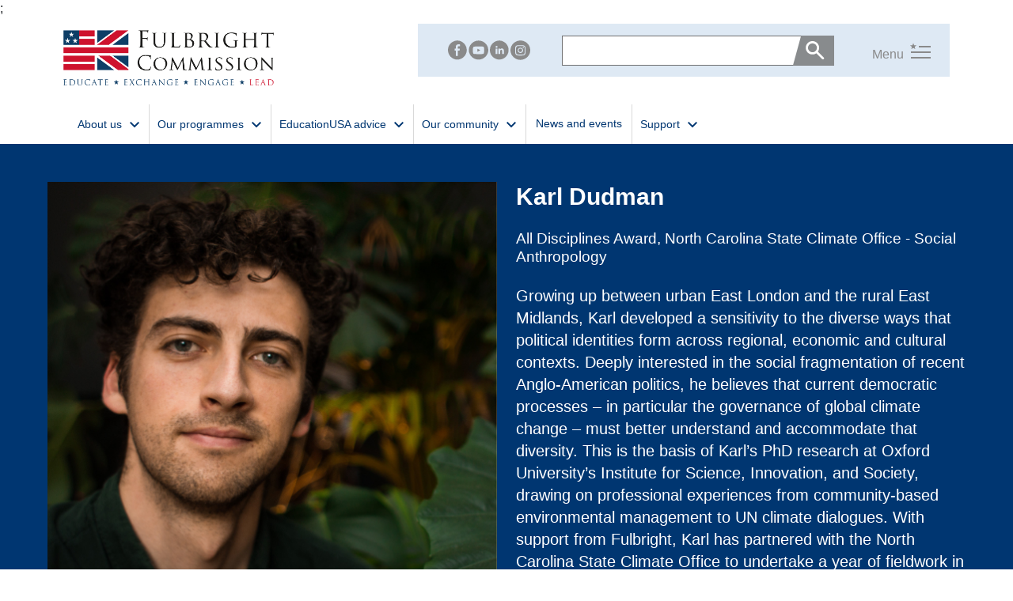

--- FILE ---
content_type: text/html; charset=utf-8
request_url: https://fulbright.org.uk/people-search/karl-dudman/
body_size: 15336
content:


<!DOCTYPE html>
<html lang="en-GB">

<head lang-h-key="X-UI-Culture">
    
<meta name="viewport" content="width=device-width, initial-scale=1, shrink-to-fit=no">
<meta name="format-detection" content="telephone=no">
<meta charset="utf-8">
<title>Karl Dudman | Fulbright</title>
<meta name="description" content="" />
<link rel="canonical" href="https://fulbright.org.uk/people-search/karl-dudman/" />
	<meta name="robots" content="index,follow" />
	<meta name="googlebot" content="index,follow" />

    
<meta name="twitter:card" content="summary" />

    

    <script defer>
		! function () {
			"use strict";

			function o(o) {
				var t = ["MSIE ", "Trident/", "Edge/"];
				return new RegExp(t.join("|")).test(o)
			}

			function t() {
				function t(o, t) {
					this.scrollLeft = o, this.scrollTop = t
				}

				function r(o) {
					return .5 * (1 - Math.cos(Math.PI * o))
				}

				function i(o) {
					if (null === o || "object" != typeof o || void 0 === o.behavior || "auto" === o.behavior || "instant" === o.behavior) return !0;
					if ("object" == typeof o && "smooth" === o.behavior) return !1;
					throw new TypeError("behavior member of ScrollOptions " + o.behavior + " is not a valid value for enumeration ScrollBehavior.")
				}

				function s(o, t) {
					return "Y" === t ? o.clientHeight + h < o.scrollHeight : "X" === t ? o.clientWidth + h < o.scrollWidth : void 0
				}

				function c(o, t) {
					var e = l.getComputedStyle(o, null)["overflow" + t];
					return "auto" === e || "scroll" === e
				}

				function n(o) {
					var t = s(o, "Y") && c(o, "Y"),
						l = s(o, "X") && c(o, "X");
					return t || l
				}

				function f(o) {
					var t;
					do {
						t = (o = o.parentNode) === e.body
					} while (!1 === t && !1 === n(o));
					return t = null, o
				}

				function a(o) {
					var t, e, i, s = (y() - o.startTime) / v;
					t = r(s = s > 1 ? 1 : s), e = o.startX + (o.x - o.startX) * t, i = o.startY + (o.y - o.startY) * t, o.method.call(o.scrollable, e, i), e === o.x && i === o.y || l.requestAnimationFrame(a.bind(l, o))
				}

				function p(o, r, i) {
					var s, c, n, f, p = y();
					o === e.body ? (s = l, c = l.scrollX || l.pageXOffset, n = l.scrollY || l.pageYOffset, f = u.scroll) : (s = o, c = o.scrollLeft, n = o.scrollTop, f = t), a({
						scrollable: s,
						method: f,
						startTime: p,
						startX: c,
						startY: n,
						x: r,
						y: i
					})
				}
				if (!("scrollBehavior" in e.documentElement.style && !0 !== l.__forceSmoothScrollPolyfill__)) {
					var d = l.HTMLElement || l.Element,
						v = 468,
						h = o(l.navigator.userAgent) ? 1 : 0,
						u = {
							scroll: l.scroll || l.scrollTo,
							scrollBy: l.scrollBy,
							elementScroll: d.prototype.scroll || t,
							scrollIntoView: d.prototype.scrollIntoView
						},
						y = l.performance && l.performance.now ? l.performance.now.bind(l.performance) : Date.now;
					l.scroll = l.scrollTo = function () {
						void 0 !== arguments[0] && (!0 !== i(arguments[0]) ? p.call(l, e.body, void 0 !== arguments[0].left ? ~~arguments[0].left : l.scrollX || l.pageXOffset, void 0 !== arguments[0].top ? ~~arguments[0].top : l.scrollY || l.pageYOffset) : u.scroll.call(l, void 0 !== arguments[0].left ? arguments[0].left : "object" != typeof arguments[0] ? arguments[0] : l.scrollX || l.pageXOffset, void 0 !== arguments[0].top ? arguments[0].top : void 0 !== arguments[1] ? arguments[1] : l.scrollY || l.pageYOffset))
					}, l.scrollBy = function () {
						void 0 !== arguments[0] && (i(arguments[0]) ? u.scrollBy.call(l, void 0 !== arguments[0].left ? arguments[0].left : "object" != typeof arguments[0] ? arguments[0] : 0, void 0 !== arguments[0].top ? arguments[0].top : void 0 !== arguments[1] ? arguments[1] : 0) : p.call(l, e.body, ~~arguments[0].left + (l.scrollX || l.pageXOffset), ~~arguments[0].top + (l.scrollY || l.pageYOffset)))
					}, d.prototype.scroll = d.prototype.scrollTo = function () {
						if (void 0 !== arguments[0])
							if (!0 !== i(arguments[0])) {
								var o = arguments[0].left,
									t = arguments[0].top;
								p.call(this, this, void 0 === o ? this.scrollLeft : ~~o, void 0 === t ? this.scrollTop : ~~t)
							} else {
								if ("number" == typeof arguments[0] && void 0 === arguments[1]) throw new SyntaxError("Value couldn't be converted");
								u.elementScroll.call(this, void 0 !== arguments[0].left ? ~~arguments[0].left : "object" != typeof arguments[0] ? ~~arguments[0] : this.scrollLeft, void 0 !== arguments[0].top ? ~~arguments[0].top : void 0 !== arguments[1] ? ~~arguments[1] : this.scrollTop)
							}
					}, d.prototype.scrollBy = function () {
						void 0 !== arguments[0] && (!0 !== i(arguments[0]) ? this.scroll({
							left: ~~arguments[0].left + this.scrollLeft,
							top: ~~arguments[0].top + this.scrollTop,
							behavior: arguments[0].behavior
						}) : u.elementScroll.call(this, void 0 !== arguments[0].left ? ~~arguments[0].left + this.scrollLeft : ~~arguments[0] + this.scrollLeft, void 0 !== arguments[0].top ? ~~arguments[0].top + this.scrollTop : ~~arguments[1] + this.scrollTop))
					}, d.prototype.scrollIntoView = function () {
						if (!0 !== i(arguments[0])) {
							var o = f(this),
								t = o.getBoundingClientRect(),
								r = this.getBoundingClientRect();
							o !== e.body ? (p.call(this, o, o.scrollLeft + r.left - t.left, o.scrollTop + r.top - t.top), "fixed" !== l.getComputedStyle(o).position && l.scrollBy({
								left: t.left,
								top: t.top,
								behavior: "smooth"
							})) : l.scrollBy({
								left: r.left,
								top: r.top,
								behavior: "smooth"
							})
						} else u.scrollIntoView.call(this, void 0 === arguments[0] || arguments[0])
					}
				}
			}
			var l = window,
				e = document;
			"object" == typeof exports ? module.exports = {
				polyfill: t
			} : t()
		}();
</script>



    
    <link rel="stylesheet" href="https://fonts.googleapis.com/css2?family=Roboto&#x2B;Slab:wght@300;400;500;600&amp;display=swap">

    <!-- Animation --> 
    <link rel="stylesheet" href="/css/animate.css?v=_wPIREwfXSrkJPqoIhvGPNFCUFmDF58RGquMH6eCY5s" />
    <link rel="stylesheet" href="https://unpkg.com/aos@2.3.1/dist/aos.css">

    <link rel="stylesheet" href="/plugins/carousel/slick.css?v=ihP5EShPUJEe8RhXKTwwMbNrQ_Q5BvJGW5kEpjpWOPI">
    <link rel="stylesheet" href="/plugins/carousel/slick-theme.css?v=WeBC1Vefyz4_b1NhWINm6KoDkW1og4GWuEaZWYaS1OQ">

    <!-- Owl Carousel -->
   <!-- <link rel="stylesheet" href="/css/owl.carousel.min.css" asp-append-version="true">
    <link rel="stylesheet" href="/css/owl.theme.default.min.css" asp-append-version="true">-->
    <link rel="stylesheet" href="/css/pace-theme-flash.css?v=EtegGzA-V5Ua5rRhB5YzLL9Rz6241-txPkMUDAn7LVI" />


    <link rel="stylesheet" href="/css/style-cks.min.css?v=NjKhyE8KH14JVI6DgNmjytmqF5RdAsxvoxkJq0Zu668" />
    <link rel="stylesheet" href="/css/style.min.css?v=7kM3NHnLW0lqS4Y8YJ539KuNfu79hDSwT7Y8Safrez8" />
    <link rel="stylesheet" href="/css/style.css?v=Pfxs4s4_FUey2t9DJubCVNlkCuCvRGGyhx_PEOHwTfw" />

   

   <!--<script src="/js/global.min.js" asp-append-version="true" defer></script>
      <script src="/js/global-cks.min.js" asp-append-version="true" defer></script>-->
    <script defer src="/plugins/carousel/slick.min.js?v=yOkisLi6BOYYU11RsI_1NFAoBHnFtgEQpzI6LM2Eujc"></script>
     <script src="/js/map.js?v=IniTWQHMaHAzRazPIYWIUivX-GiEDaJDP7BayYXgV_o"></script>
   <!-- <script src="/js/owl.carousel.min.js" asp-append-version="true" defer></script>	-->	  

    <script defer src="/js/carousels-&amp;-anim.js?v=RGi2_3r0BWpJ3ZBHIfjlfLHLI-TG1U3f-aECX4RdxWE"></script>

    

    <link rel="icon" type="image/x-icon" href="/favicon.ico?v=i6jRvmsgVWKBD2heET9VJ2WKkjaHgOkWPWe9Hq9G2vI" />    

    <link rel="stylesheet" integrity="sha512-xh6O/CkQoPOWDdYTDqeRdPCVd1SpvCA9XXcUnZS2FmJNp1coAFzvtCN9BmamE+4aHK8yyUHUSCcJHgXloTyT2A==" crossorigin="anonymous" referrerpolicy="no-referrer" href="https://cdnjs.cloudflare.com/ajax/libs/font-awesome/6.2.0/css/all.min.css" />

    <script> (function(){ var s = document.createElement('script'); var h = document.querySelector('head') || document.body; s.src = 'https://acsbapp.com/apps/app/dist/js/app.js'; s.async = true; s.onload = function(){ acsbJS.init({ statementLink : '', footerHtml : 'Web Accessibility by Imobisoft', hideMobile : false, hideTrigger : false, disableBgProcess : false, language : 'en', position : 'left', leadColor : '#146ff8', triggerColor : '#146ff8', triggerRadius : '50%', triggerPositionX : 'left', triggerPositionY : 'bottom', triggerIcon : 'people', triggerSize : 'medium', triggerOffsetX : 20, triggerOffsetY : 20, mobile : { triggerSize : 'small', triggerPositionX : 'left', triggerPositionY : 'bottom', triggerOffsetX : 10, triggerOffsetY : 10, triggerRadius : '50%' } }); }; h.appendChild(s); })(); </script>
    <!-- Hotjar Tracking Code for my site -->
<script>
    (function(h,o,t,j,a,r){
        h.hj=h.hj||function(){(h.hj.q=h.hj.q||[]).push(arguments)};
        h._hjSettings={hjid:3530182,hjsv:6};
        a=o.getElementsByTagName('head')[0];
        r=o.createElement('script');r.async=1;
        r.src=t+h._hjSettings.hjid+j+h._hjSettings.hjsv;
        a.appendChild(r);
    })(window,document,'https://static.hotjar.com/c/hotjar-','.js?sv=');
</script>
<script type="text/javascript">
    (function(c,l,a,r,i,t,y){
        c[a]=c[a]||function(){(c[a].q=c[a].q||[]).push(arguments)};
        t=l.createElement(r);t.async=1;t.src="https://www.clarity.ms/tag/"+i;
        y=l.getElementsByTagName(r)[0];y.parentNode.insertBefore(t,y);
    })(window, document, "clarity", "script", "r0btqi4cp6");
</script>




    <script async src=https://www.googletagmanager.com/gtag/js?id=G-N9LH5WQP04></script> <script> window.dataLayer = window.dataLayer || []; function gtag(){dataLayer.push(arguments);} gtag('js', new Date()); gtag('config', 'G-N9LH5WQP04'); </script>



     

    <script Html5DateRenderingMode="Rfc3339" IdAttributeDotReplacement="_" MetadataProvider="Microsoft.AspNetCore.Mvc.ModelBinding.Metadata.DefaultModelMetadataProvider" src="/App_Plugins/UmbracoForms/Assets/promise-polyfill/dist/polyfill.min.js" TempData="Microsoft.AspNetCore.Mvc.ViewFeatures.TempDataDictionary" type="application/javascript" UrlEncoder="System.Text.Encodings.Web.DefaultUrlEncoder" ViewBag="Microsoft.AspNetCore.Mvc.ViewFeatures.DynamicViewData" ViewContext="Microsoft.AspNetCore.Mvc.Rendering.ViewContext" ViewData="Microsoft.AspNetCore.Mvc.ViewFeatures.ViewDataDictionary`1[Fulbright.Models.ViewModels.Pages.PageViewModel]"></script><script Html5DateRenderingMode="Rfc3339" IdAttributeDotReplacement="_" MetadataProvider="Microsoft.AspNetCore.Mvc.ModelBinding.Metadata.DefaultModelMetadataProvider" src="/App_Plugins/UmbracoForms/Assets/aspnet-client-validation/dist/aspnet-validation.min.js" TempData="Microsoft.AspNetCore.Mvc.ViewFeatures.TempDataDictionary" type="application/javascript" UrlEncoder="System.Text.Encodings.Web.DefaultUrlEncoder" ViewBag="Microsoft.AspNetCore.Mvc.ViewFeatures.DynamicViewData" ViewContext="Microsoft.AspNetCore.Mvc.Rendering.ViewContext" ViewData="Microsoft.AspNetCore.Mvc.ViewFeatures.ViewDataDictionary`1[Fulbright.Models.ViewModels.Pages.PageViewModel]"></script>;




</head>

<body class="" current-page="117beb8a-42f8-42cf-9678-85c6b9e4bce6">
    

    


<style>
    .third-level {
        position: relative;
    }

    .fourth-level-menu {
        display: none;
        position: absolute;
        left: 100%;
        top: 0;
        z-index: 1050;
    }

    .main-nav .fourth-level-menu .sub-dropdown:hover .nav-link {
        color: white !important;
    }

    .main-nav .fourth-level-menu .sub-dropdown .nav-link {
        color: black !important
    }

        .main-nav .fourth-level-menu .sub-dropdown .nav-link:hover {
            color: white !important
        }

    .third-level:hover .fourth-level-menu {
        display: block;
    }

    @media screen and (max-width:991.9px) {
        .main-nav .fourth-level-menu .sub-dropdown:hover .nav-link {
            color: #004a78 !important;
        }

        .main-nav .fourth-level-menu .sub-dropdown .nav-link {
            color: #004a78 !important
        }

            .main-nav .fourth-level-menu .sub-dropdown .nav-link:hover {
                color: #004a78 !important
            }
    }
</style>

<div class="f-cookie-consent f-flex f-cookie-consent-bottom-left" hidden><div class="f-cookie-consent-message">This site uses cookies. For more information, please see the link below.</div><div class="f-cookie-consent-actions"><a href="/cookies/" target="_self" class="f-btn f-cookie-consent-more">More info</a><button class="f-btn f-btn-primary f-cookie-consent-dismiss">Got it!</button></div></div>

<header class="main-nav pb-0 position-relative">

    <div class="">
        <div class="bg-white" id="top-nav">
            <div class="container">
                <div class="d-flex justify-content-between">
                    <div class="align-self-start py-3">
                        <a class="navbar-brand" href="/">
                                <img loading="lazy" class="img-fluid logo" src="/media/tfqm2gbm/colour-fulbright-logo-with-strapline-transparent.png" alt="Colour Fulbright Logo With Strapline Transparent" />

                        </a>
                    </div>
                    <div id="new-toggler">
                        <div class="d-flex align-items-center py-lg-2 py-2 my-lg-2 justify-content-md-between justify-content-end justify-content-lg-end"
                             id="search">

                            <div class="icons d-none d-md-flex">
                                <a href="https://www.facebook.com/USUKFulbright">
                                    <svg xmlns="http://www.w3.org/2000/svg" width="51" height="51" viewBox="0 0 51 51" fill="none">
                                        <path d="M24.4 0H26C32.2 0 38 2.6 43.6 7.9C47.5 12.6 49.6 16.9 50 20.7C50.3 22.5 50.4 23.7 50.4 24.1V26.2C50.4 29.6 49.3 33.4 47 37.8C43.7 43.2 39 47 32.8 49.1C29.7 49.9 27.3 50.3 25.5 50.3H24.9C18.5 50.3 12.5 47.7 7 42.5C2.3 37.3 0 31.3 0 24.5V24.2C0 24 0 23.8 0.1 23.6C0.1 23.5 0.1 23.4 0 23.4C0.6 18.5 1.9 14.6 3.9 11.6C7 6.8 11.7 3.2 18.2 1C20.6 0.4 22.7 0 24.4 0ZM21 16.1L21.1 20.7C21.1 20.8 21 21 20.7 21.2H18.2V26.4H20.7C20.8 26.4 21 26.6 21.1 26.9V39.7L21.2 40.6H26.5V26.7C26.5 26.5 26.6 26.4 26.8 26.4H31.1C31.3 26.4 31.5 24.8 31.9 21.5V21.2H26.8C26.6 21.2 26.5 21.1 26.5 20.9V17.3C26.5 15.8 27.4 14.9 29.2 14.8H32.2V10.3C32.2 10 31.2 9.9 29.1 9.9H28.3C24.9 9.9 22.6 11.2 21.6 13.8C21.4 14.3 21.2 15.1 21 16.1Z"
                                              fill="white" />
                                    </svg>
                                </a>
                                <a href="https://www.youtube.com/channel/UCVt1tp6eb1aiQQr42rW122g">
                                    <svg xmlns="http://www.w3.org/2000/svg" width="51" height="51" viewBox="0 0 51 51" fill="none">
                                        <path d="M25.8998 0C34.0998 0 40.8998 3.6 46.3998 10.7C49.4998 15.4 50.9998 20.2 50.9998 25.3C50.9998 31.1 48.8998 36.6 44.5998 41.8C39.1998 47.4 32.9998 50.3 25.8998 50.3C17.7998 50.3 11.0998 46.8 5.5998 39.9C3.8998 37.6 2.4998 34.6 1.3998 30.8L0.799805 26.6V24C0.999805 20.3 2.0998 16.5 4.0998 12.7C9.5998 4.3 16.8998 0 25.8998 0ZM24.7998 15.5C16.4998 15.5 12.2998 16.1 12.2998 17.4C11.6998 17.8 11.2998 20.5 11.0998 25.4V25.5C11.0998 31.1 11.7998 34.3 13.1998 35C14.2998 35.5 16.6998 35.7 20.5998 35.7H33.9998C37.0998 35.7 38.8998 35 39.4998 33.6C40.0998 32.1 40.3998 29.7 40.3998 26.5V24.4C40.3998 19.8 39.7998 17 38.5998 16.2C37.7998 15.8 33.0998 15.5 24.7998 15.5ZM22.8998 21.6H22.9998C27.6998 24 30.0998 25.4 30.2998 25.6L23.2998 29.5H22.7998V21.6H22.8998Z"
                                              fill="white" />
                                    </svg>
                                </a>
                                <a href="https://www.linkedin.com/company/us-uk-fulbright-commission">
                                    <svg xmlns="http://www.w3.org/2000/svg" width="51" height="51" viewBox="0 0 51 51" fill="none">
                                        <path d="M24.7001 0H25.9001C31.2001 0 36.4001 2 41.6001 6.1C45.5001 10 47.9001 13.5 48.7001 16.6C49.3001 17.9 49.7001 19.4 49.9001 21.1C50.1001 22.8 50.2001 23.9 50.2001 24.4V25.7V26.7C49.8001 30.3 49.0001 33.3 47.8001 35.8C45.2001 41.1 41.2001 45.1 35.8001 47.8C31.9001 49.4 28.5001 50.2 25.4001 50.2H25.1001C18.9001 50.2 13.2001 47.9 8.00009 43.4C4.80009 40 2.70009 37.1 1.90009 34.5C1.00009 32.5 0.400098 30 0.100098 26.9V23.8C0.100098 18.7 2.20009 13.5 6.50009 8.2C12.2001 2.7 18.2001 0 24.7001 0ZM15.2001 16V16.9C15.5001 18.4 16.4001 19.1 18.0001 19.1C19.3001 19.1 20.2001 18.4 20.7001 16.9V16.8C20.7001 15.3 19.8001 14.4 17.9001 14.1C16.7001 14.1 15.8001 14.7 15.2001 16ZM15.5001 21.4V35.2C15.5001 35.4 15.6001 35.5 15.8001 35.5H20.0001C20.2001 35.5 20.3001 35.4 20.3001 35.2V21.7L20.0001 21.1H15.8001C15.6001 21.1 15.5001 21.2 15.5001 21.4ZM28.0001 22.6H27.7001V21.1H23.0001V35.2C23.0001 35.4 23.1001 35.5 23.3001 35.5H27.5001C27.7001 35.5 27.8001 35.4 27.8001 35.2V27.6C28.0001 25.5 28.9001 24.5 30.3001 24.5C32.0001 24.5 32.8001 25.5 32.8001 27.6V35.2C32.8001 35.4 32.9001 35.5 33.1001 35.5H37.6001V26.1C37.6001 24.4 36.8001 22.9 35.2001 21.5C34.0001 21 33.3001 20.8 33.0001 20.8H31.5001C30.2001 20.8 29.1001 21.4 28.0001 22.6Z"
                                              fill="white" />
                                    </svg>
                                </a>
                                <a href="https://www.instagram.com/usukfulbright/">
                                    <svg xmlns="http://www.w3.org/2000/svg" width="51" height="51" viewBox="0 0 25 25" fill="none">
                                        <path d="M11.6832 0H13.4653C15.3465 0 17.5248 0.796815 19.9505 2.39044C21.7822 3.83466 23.1188 5.47809 23.9109 7.37052C24.6535 9.16334 25 10.6574 25 11.9024V12.8984C25 15.6873 23.8614 18.4263 21.5842 21.1653C18.9604 23.755 15.8911 25 12.4257 25C8.06931 25 4.55445 22.9582 1.78218 18.9243C0.594063 16.7331 0 14.5916 0 12.4502C0 8.96414 1.43565 5.82669 4.25743 3.03785C7.0297 0.996018 9.45545 0 11.6832 0ZM5.89109 10.8068V14.6912C5.89109 16.7829 6.53465 18.2271 7.87129 18.9243C8.46535 19.2729 10.396 19.3725 13.6139 19.3227C16.0891 19.3227 17.5248 19.0737 17.8713 18.5259C18.7129 17.8287 19.1089 16.7331 19.1089 15.1892V10.2092C19.1089 8.26693 18.4158 6.97211 17.0297 6.3745L16.0891 6.0757L15.1485 6.02589H9.75247C7.82178 6.02589 6.53465 6.97211 5.89109 8.86454C5.94059 9.31275 5.89109 10.01 5.89109 10.8068ZM10.099 7.12151H15.2475C17.1287 7.12151 18.0693 8.11753 18.0693 10.1096V15.3884C17.8218 17.2311 17.0792 18.1275 15.7921 18.1275H13.6634C12.6733 18.1275 11.5842 18.1275 10.495 18.1773C8.66337 18.1773 7.57426 17.5797 7.22772 16.3845C7.12871 15.7371 7.07921 14.741 7.07921 13.3964V11.753C7.07921 9.26295 7.27723 8.06773 7.67327 8.06773C8.06931 7.42032 8.91089 7.12151 10.099 7.12151ZM9.15842 12.6992C9.15842 14.2928 10.0495 15.3884 11.8812 16.0359H13.3663C15.1485 15.3884 15.9901 14.243 15.9901 12.6494V12.5C15.9901 11.5538 15.5446 10.7072 14.604 9.91036C13.9604 9.46215 13.3168 9.26295 12.6238 9.26295H12.5743C11.0396 9.26295 10 10.0598 9.40594 11.6534C9.30693 11.6534 9.20792 12.0518 9.15842 12.6992ZM12.5743 10.3586H12.6238C13.6634 10.3586 14.4059 10.9064 14.7525 12.0518C14.802 12.1016 14.802 12.3008 14.802 12.5498C14.5545 14.0936 13.8119 14.8406 12.5743 14.8406C11.5842 14.8406 10.8911 14.3426 10.4455 13.3466C10.396 13.247 10.3465 12.998 10.297 12.5996C10.495 11.1554 11.2376 10.3586 12.5743 10.3586ZM15.3465 9.11354C15.5446 9.61155 15.8416 9.86056 16.1881 9.86056C16.5347 9.86056 16.7822 9.61155 16.9802 9.11354C16.8812 8.51593 16.5842 8.21713 16.0891 8.21713C15.5941 8.36653 15.3465 8.66534 15.3465 9.11354Z"
                                              fill="#8A8A8A" />
                                    </svg>
                                </a>
                            </div>
                            <div class="d-flex align-items-center">

                                <form class="d-flex search mb-0 position-relative js-form js-header-search-form" action="/search/">
                                    <input type="text" class="form-control rounded-0 mb-0 js-header-input" autocomplete="on" name="q"
                                           placeholder="">

                                    <button class="btn bg-color-secondary rounded-0 end-0 search-btn position-absolute js-search-btn" type="submit">
                                        <span class="ps-1">
                                            <svg xmlns="http://www.w3.org/2000/svg" width="24" height="24" viewBox="0 0 24 24" fill="none">
                                                <path d="M20.7812 22.6875L13.4375 15.3438C12.8125 15.8229 12.099 16.1979 11.2969 16.4688C10.4948 16.7396 9.61458 16.875 8.65625 16.875C6.26042 16.875 4.24479 16.0573 2.60938 14.4219C0.973958 12.7865 0.15625 10.7917 0.15625 8.4375C0.15625 6.08333 0.973958 4.08854 2.60938 2.45312C4.24479 0.817708 6.23958 0 8.59375 0C10.9479 0 12.9427 0.817708 14.5781 2.45312C16.2135 4.08854 17.0312 6.08333 17.0312 8.4375C17.0312 9.39583 16.8958 10.2656 16.625 11.0469C16.3542 11.8281 15.9583 12.5729 15.4375 13.2812L22.875 20.6562C23.1458 20.9479 23.2812 21.2917 23.2812 21.6875C23.2812 22.0833 23.1354 22.4167 22.8438 22.6875C22.5521 22.9792 22.2083 23.125 21.8125 23.125C21.4167 23.125 21.0729 22.9792 20.7812 22.6875ZM8.59375 14.0312C10.1771 14.0312 11.5052 13.4948 12.5781 12.4219C13.651 11.349 14.1875 10.0208 14.1875 8.4375C14.1875 6.875 13.651 5.55208 12.5781 4.46875C11.5052 3.38542 10.1875 2.84375 8.625 2.84375C7.02083 2.84375 5.68229 3.38542 4.60938 4.46875C3.53646 5.55208 3 6.875 3 8.4375C3 10.0208 3.53646 11.349 4.60938 12.4219C5.68229 13.4948 7.01042 14.0312 8.59375 14.0312Z"
                                                      fill="white" />
                                            </svg>
                                        </span>
                                    </button>
                                </form>

                                <div class="pe-lg-4">
                                    <div class="d-flex flex-column-reverse flex-lg-row align-items-center toggle-btn position-relative"
                                         id="open" role="button">
                                        <button class="navbar-toggler rounded-0 d-flex d-lg-none flex-column p-3 toggle-btn" type="button"
                                                data-bs-toggle="collapse" data-bs-target="#navbarNav" aria-controls="navbarNav" aria-expanded="false"
                                                aria-label="Toggle navigation" id="toggler">
                                            <span>
                                                <svg xmlns="http://www.w3.org/2000/svg" width="26" height="20" viewBox="0 0 26 20" fill="none">
                                                    <rect x="11" y="4" width="15" height="2" fill="#333333" />
                                                    <rect x="1" y="11" width="25" height="2" fill="#333333" />
                                                    <rect x="1" y="18" width="25" height="2" fill="#333333" />
                                                    <path d="M7.99756 3.39417C8.00148 3.39805 8.00148 3.39417 7.99756 3.39417C8.00148 3.39417 8.00148 3.39417 7.99756 3.39417Z"
                                                          fill="white" />
                                                    <path d="M7.99895 3.39415C7.99895 3.39415 7.99895 3.39609 7.99895 3.39415C7.95979 3.4291 7.93433 3.4524 7.90692 3.47376C7.21178 4.05825 6.51665 4.64273 5.81956 5.22722C5.77844 5.26217 5.77256 5.29324 5.78627 5.33984C6.02124 6.25056 6.25426 7.16127 6.48924 8.07392C6.49119 8.08363 6.49315 8.09334 6.49903 8.11858C6.46378 8.09722 6.44224 8.08363 6.41874 8.0681C5.63745 7.57876 4.85616 7.08942 4.07682 6.59814C4.01808 6.56125 3.97892 6.5593 3.91821 6.5962C3.13888 7.08748 2.35759 7.57682 1.57629 8.06615C1.5528 8.08169 1.5293 8.09528 1.49209 8.11858C1.54496 7.90887 1.59587 7.71469 1.64483 7.5205C1.83085 6.79426 2.01687 6.06803 2.20681 5.34179C2.22052 5.28742 2.21073 5.25829 2.16961 5.22334C1.4686 4.63691 0.771502 4.0466 0.0724507 3.45823C0.0528695 3.44269 0.0352463 3.42327 0 3.39415C0.133153 3.38444 0.246724 3.37473 0.362254 3.36696C0.896823 3.33201 1.43335 3.29706 1.96792 3.2621C2.24597 3.24463 2.52403 3.22521 2.80208 3.21162C2.87257 3.20773 2.91174 3.18831 2.93915 3.11841C3.27986 2.26207 3.62449 1.40767 3.96717 0.55327C3.975 0.53191 3.98479 0.512492 3.9985 0.477539C4.01416 0.51055 4.02395 0.533852 4.03374 0.555212C4.37642 1.40961 4.72105 2.26401 5.06176 3.12035C5.08917 3.18637 5.12442 3.20579 5.19295 3.20967C5.7334 3.24268 6.27384 3.27958 6.81429 3.31453C7.17066 3.33783 7.52704 3.35919 7.88146 3.38055C7.91084 3.38638 7.94412 3.39026 7.99895 3.39415Z"
                                                          fill="#333333" />
                                                </svg>
                                            </span>
                                            <span><a href="#" class="fs-small">Menu</a></span>
                                        </button>

                                        <div class="ps-5 d-lg-flex d-none" id="open-btn">
                                            <a class="fs-small pe-2">Menu</a>
                                            <a href="#">
                                                <span>
                                                    <svg xmlns="http://www.w3.org/2000/svg" width="26" height="20" viewBox="0 0 26 20"
                                                         fill="none">
                                                        <rect x="11" y="4" width="15" height="2" fill="#8A8A8A" />
                                                        <rect x="1" y="11" width="25" height="2" fill="#8A8A8A" />
                                                        <rect x="1" y="18" width="25" height="2" fill="#8A8A8A" />
                                                        <path d="M7.99756 3.39417C8.00148 3.39805 8.00148 3.39417 7.99756 3.39417C8.00148 3.39417 8.00148 3.39417 7.99756 3.39417Z"
                                                              fill="white" />
                                                        <path d="M7.99895 3.39415C7.99895 3.39415 7.99895 3.39609 7.99895 3.39415C7.95979 3.4291 7.93433 3.4524 7.90692 3.47376C7.21178 4.05825 6.51665 4.64273 5.81956 5.22722C5.77844 5.26217 5.77256 5.29324 5.78627 5.33984C6.02124 6.25056 6.25426 7.16127 6.48924 8.07392C6.49119 8.08363 6.49315 8.09334 6.49903 8.11858C6.46378 8.09722 6.44224 8.08363 6.41874 8.0681C5.63745 7.57876 4.85616 7.08942 4.07682 6.59814C4.01808 6.56125 3.97892 6.5593 3.91821 6.5962C3.13888 7.08748 2.35759 7.57682 1.57629 8.06615C1.5528 8.08169 1.5293 8.09528 1.49209 8.11858C1.54496 7.90887 1.59587 7.71469 1.64483 7.5205C1.83085 6.79426 2.01687 6.06803 2.20681 5.34179C2.22052 5.28742 2.21073 5.25829 2.16961 5.22334C1.4686 4.63691 0.771502 4.0466 0.0724507 3.45823C0.0528695 3.44269 0.0352463 3.42327 0 3.39415C0.133153 3.38444 0.246724 3.37473 0.362254 3.36696C0.896823 3.33201 1.43335 3.29706 1.96792 3.2621C2.24597 3.24463 2.52403 3.22521 2.80208 3.21162C2.87257 3.20773 2.91174 3.18831 2.93915 3.11841C3.27986 2.26207 3.62449 1.40767 3.96717 0.55327C3.975 0.53191 3.98479 0.512492 3.9985 0.477539C4.01416 0.51055 4.02395 0.533852 4.03374 0.555212C4.37642 1.40961 4.72105 2.26401 5.06176 3.12035C5.08917 3.18637 5.12442 3.20579 5.19295 3.20967C5.7334 3.24268 6.27384 3.27958 6.81429 3.31453C7.17066 3.33783 7.52704 3.35919 7.88146 3.38055C7.91084 3.38638 7.94412 3.39026 7.99895 3.39415Z"
                                                              fill="#8A8A8A" />
                                                    </svg>
                                                </span>
                                            </a>
                                        </div>
                                        <div class="position-absolute d-lg-flex d-none top-0 left-0 ps-3 ps-xl-5 opacity-0" id="close">
                                            <span class="color-danger">Menu</span>
                                            <span class="ps-2">
                                                <svg width="22" height="17" viewBox="0 0 22 17" fill="none" xmlns="http://www.w3.org/2000/svg">
                                                    <path fill-rule="evenodd" clip-rule="evenodd" d="M1.59998 16.7999C1.15815 17.1313 0.531347 17.0418 0.199976 16.5999C-0.131395 16.1581 -0.0418518 15.5313 0.399976 15.1999L9.33323 8.50001L0.399976 1.80007C-0.0418518 1.4687 -0.131395 0.841895 0.199976 0.400067C0.531347 -0.0417605 1.15815 -0.131304 1.59998 0.200067L10.9999 7.25001L20.4 0.199949C20.8418 -0.131421 21.4686 -0.0418797 21.8 0.399948C22.1313 0.841776 22.0418 1.46858 21.6 1.79995L12.6666 8.50001L21.6 15.2001C22.0418 15.5314 22.1313 16.1582 21.8 16.6001C21.4686 17.0419 20.8418 17.1314 20.4 16.8001L10.9999 9.75001L1.59998 16.7999Z" fill="#D11B2C" />
                                                </svg>

                                            </span>
                                        </div>
                                    </div>
                                </div>
                            </div>
                        </div>
                    </div>
                </div>
            </div>
        </div>

        <div id="navbar">
            <nav class="navbar navbar-expand-lg pb-0" id="nav-bar">
                <div class="container">
                    <button class="navbar-toggler rounded-0 sticky-toggler d-lg-none flex-column p-3 toggle-btn" type="button"
                            data-bs-toggle="collapse" data-bs-target="#navbarNav" aria-controls="navbarNav" aria-expanded="false"
                            aria-label="Toggle navigation" id="toggler">
                        <div>
                            <svg xmlns="http://www.w3.org/2000/svg" width="26" height="20" viewBox="0 0 26 20" fill="none">
                                <rect x="11" y="4" width="15" height="2" fill="#333333" />
                                <rect x="1" y="11" width="25" height="2" fill="#333333" />
                                <rect x="1" y="18" width="25" height="2" fill="#333333" />
                                <path d="M7.99756 3.39417C8.00148 3.39805 8.00148 3.39417 7.99756 3.39417C8.00148 3.39417 8.00148 3.39417 7.99756 3.39417Z"
                                      fill="white" />
                                <path d="M7.99895 3.39415C7.99895 3.39415 7.99895 3.39609 7.99895 3.39415C7.95979 3.4291 7.93433 3.4524 7.90692 3.47376C7.21178 4.05825 6.51665 4.64273 5.81956 5.22722C5.77844 5.26217 5.77256 5.29324 5.78627 5.33984C6.02124 6.25056 6.25426 7.16127 6.48924 8.07392C6.49119 8.08363 6.49315 8.09334 6.49903 8.11858C6.46378 8.09722 6.44224 8.08363 6.41874 8.0681C5.63745 7.57876 4.85616 7.08942 4.07682 6.59814C4.01808 6.56125 3.97892 6.5593 3.91821 6.5962C3.13888 7.08748 2.35759 7.57682 1.57629 8.06615C1.5528 8.08169 1.5293 8.09528 1.49209 8.11858C1.54496 7.90887 1.59587 7.71469 1.64483 7.5205C1.83085 6.79426 2.01687 6.06803 2.20681 5.34179C2.22052 5.28742 2.21073 5.25829 2.16961 5.22334C1.4686 4.63691 0.771502 4.0466 0.0724507 3.45823C0.0528695 3.44269 0.0352463 3.42327 0 3.39415C0.133153 3.38444 0.246724 3.37473 0.362254 3.36696C0.896823 3.33201 1.43335 3.29706 1.96792 3.2621C2.24597 3.24463 2.52403 3.22521 2.80208 3.21162C2.87257 3.20773 2.91174 3.18831 2.93915 3.11841C3.27986 2.26207 3.62449 1.40767 3.96717 0.55327C3.975 0.53191 3.98479 0.512492 3.9985 0.477539C4.01416 0.51055 4.02395 0.533852 4.03374 0.555212C4.37642 1.40961 4.72105 2.26401 5.06176 3.12035C5.08917 3.18637 5.12442 3.20579 5.19295 3.20967C5.7334 3.24268 6.27384 3.27958 6.81429 3.31453C7.17066 3.33783 7.52704 3.35919 7.88146 3.38055C7.91084 3.38638 7.94412 3.39026 7.99895 3.39415Z"
                                      fill="#333333" />
                            </svg>
                        </div>
                        <div><a href="#" class="fs-small">Menu</a></div>
                    </button>

                    <div class="collapse navbar-collapse justify-content-start bg-white" id="navbarNav">
                        <div class="navbar-nav text-lg-center text-start bg-white">
                            <ul class="d-lg-flex mb-0 ps-2" id="navDiv">
                                <div class="d-lg-none d-flex justify-content-between">
                                    <a class="navbar-brand" href="#">
                                        <img src="../../images/fullbrightLogo.png" class="img-fluid logo py-3" alt="" />
                                    </a>
                                    <button class="navbar-toggler bg-transparent toggle-btn d-flex flex-column justify-content-center rounded-0 p-0"
                                            type="button" data-bs-toggle="collapse" data-bs-target="#navbarNav" aria-controls="navbarNav"
                                            aria-expanded="false" aria-label="Toggle navigation" id="toggler">
                                        <span class="mt-3">
                                            <svg xmlns="http://www.w3.org/2000/svg" height="48" width="48">
                                                <path d="m12.45 37.65-2.1-2.1L21.9 24 10.35 12.45l2.1-2.1L24 21.9l11.55-11.55 2.1 2.1L26.1 24l11.55 11.55-2.1 2.1L24 26.1Z"
                                                      fill="#c8102e" />
                                            </svg>
                                        </span>
                                        <span class="color-danger "> close </span>
                                    </button>
                                </div>


                                        <li class="nav-item dropdown">
                                            <a class="nav-link px-xxl-4 px-2 d-none d-lg-block" href="/about-us/" role="button" aria-expanded="false">
                                                About us
                                                <span class="d-inline-flex">
                                                    <svg class="down-chevron" xmlns="http://www.w3.org/2000/svg" fill="white" height="16"
                                                         width="20">
                                                        <path d="m12 15.375-6-6 1.4-1.4 4.6 4.6 4.6-4.6 1.4 1.4Z"></path>
                                                    </svg>
                                                </span>
                                            </a>
                                            <a class="nav-link px-2 d-inline-block d-lg-none" href="/about-us/">
                                                About us
                                            </a>
                                            <button class="dropdown-toggle d-lg-none d-inline-block float-end" role="button" aria-expanded="false" data-bs-toggle="dropdown" data-bs-auto-close="outside">
                                                <svg class="down-chevron" xmlns="http://www.w3.org/2000/svg" fill="#004a78" height="24"
                                                     width="24">
                                                    <path d="m12 15.375-6-6 1.4-1.4 4.6 4.6 4.6-4.6 1.4 1.4Z"></path>
                                                </svg>
                                            </button>
                                            <ul class="dropdown-menu menu-1 rounded-0 border-0" id="1">
                                                <li class="sub-dropdown"><a class="nav-link" href="/about-us/">About us</a></li>

                                                        <li class="sub-dropdown dropdown-item">
                                                            <a class="nav-link" href="/about-us/our-story/">Our story</a>
                                                        </li>
                                                        <li class="sub-dropdown dropdown-item">
                                                            <a class="nav-link" href="/about-us/get-to-know-us/">Get to know us</a>
                                                        </li>
                                                        <li class="sub-dropdown dropdown-item">
                                                            <a class="nav-link" href="/about-us/our-impact/">Our impact</a>
                                                        </li>
                                                        <li class="sub-dropdown dropdown-item">
                                                            <a class="nav-link" href="/about-us/senator-fulbright/">Senator Fulbright</a>
                                                        </li>
                                                        <li class="sub-dropdown dropdown-item">
                                                            <a class="nav-link" href="/about-us/contact-us/">Contact us</a>
                                                        </li>
                                            </ul>
                                        </li>
                                        <li class="nav-item dropdown">
                                            <a class="nav-link px-xxl-4 px-2 d-none d-lg-block" href="/our-programmes/" role="button" aria-expanded="false">
                                                Our programmes
                                                <span class="d-inline-flex">
                                                    <svg class="down-chevron" xmlns="http://www.w3.org/2000/svg" fill="white" height="16"
                                                         width="20">
                                                        <path d="m12 15.375-6-6 1.4-1.4 4.6 4.6 4.6-4.6 1.4 1.4Z"></path>
                                                    </svg>
                                                </span>
                                            </a>
                                            <a class="nav-link px-2 d-inline-block d-lg-none" href="/our-programmes/">
                                                Our programmes
                                            </a>
                                            <button class="dropdown-toggle d-lg-none d-inline-block float-end" role="button" aria-expanded="false" data-bs-toggle="dropdown" data-bs-auto-close="outside">
                                                <svg class="down-chevron" xmlns="http://www.w3.org/2000/svg" fill="#004a78" height="24"
                                                     width="24">
                                                    <path d="m12 15.375-6-6 1.4-1.4 4.6 4.6 4.6-4.6 1.4 1.4Z"></path>
                                                </svg>
                                            </button>
                                            <ul class="dropdown-menu menu-1 rounded-0 border-0" id="2">
                                                <li class="sub-dropdown"><a class="nav-link" href="/our-programmes/">Our programmes</a></li>

                                                        <li class="sub-dropdown dropdown-item dropend">
                                                            <a class="nav-link d-none d-lg-flex" href="/our-programmes/fulbright-scholarships-to-the-usa/" role="button" aria-expanded="false">
                                                                Fulbright Scholarships to the USA 
                                                                <span class="float-end" width="20" height="20">
                                                                    <svg xmlns="http://www.w3.org/2000/svg" height="20" width="20" fill="none">
                                                                        <path d="M9.4 18 8 16.6l4.6-4.6L8 7.4 9.4 6l6 6Z" />
                                                                    </svg>
                                                                </span>
                                                            </a>
                                                            <a href="/our-programmes/fulbright-scholarships-to-the-usa/" class="dropdown-item w-auto nav-link d-inline-block d-lg-none">
                                                                Fulbright Scholarships to the USA 
                                                            </a>
                                                            <button class="float-end d-inline d-lg-none" data-bs-toggle="dropdown" data-bs-auto-close="outside" role="button" aria-expanded="false">
                                                                <svg class="down-chevron" xmlns="http://www.w3.org/2000/svg" fill="#004a78" height="24"
                                                                     width="24">
                                                                    <path d="m12 15.375-6-6 1.4-1.4 4.6 4.6 4.6-4.6 1.4 1.4Z"></path>
                                                                </svg>
                                                            </button>

                                                            <ul class="dropdown-menu sub-menu pt-lg-4 rounded-0">
                                                                        <li class="sub-dropdown dropdown-item">
                                                                            <a class="nav-link" href="/our-programmes/fulbright-scholarships-to-the-usa/uk-postgraduate/">UK Postgraduate </a>
                                                                        </li>
                                                                        <li class="sub-dropdown dropdown-item dropend third-level">
                                                                            <a class="nav-link d-none d-lg-flex" href="/our-programmes/fulbright-scholarships-to-the-usa/uk-scholars/" role="button" aria-expanded="false">
                                                                                UK Scholars
                                                                                <span class="float-end" width="20" height="20">
                                                                                    <svg xmlns="http://www.w3.org/2000/svg" height="20" width="20" fill="none">
                                                                                        <path d="M9.4 18 8 16.6l4.6-4.6L8 7.4 9.4 6l6 6Z" />
                                                                                    </svg>
                                                                                </span>
                                                                            </a>
                                                                            <a href="/our-programmes/fulbright-scholarships-to-the-usa/uk-scholars/" class="dropdown-item w-auto nav-link d-inline-block d-lg-none">
                                                                                UK Scholars
                                                                            </a>
                                                                            <button class=" float-end d-inline d-lg-none" data-bs-toggle="dropdown" data-bs-auto-close="outside" role="button" aria-expanded="false">
                                                                                <svg class="down-chevron" xmlns="http://www.w3.org/2000/svg" fill="#004a78" height="24" width="24">
                                                                                    <path d="m12 15.375-6-6 1.4-1.4 4.6 4.6 4.6-4.6 1.4 1.4Z"></path>
                                                                                </svg>
                                                                            </button>
                                                                            <ul class=" dropdown-menu  pt-lg-4 rounded-0 fourth-level-menu mx-0 border-start-0 border-end-0">
                                                                                    <li class="sub-dropdown dropdown-item dropend">
                                                                                        <a class="nav-link d-none d-lg-flex" href="/our-programmes/fulbright-scholarships-to-the-usa/uk-scholars/global-challenges-teaching-award/" role="button" aria-expanded="false">
                                                                                            Global Challenges Teaching Award
                                                                                        </a>
                                                                                        <a href="/our-programmes/fulbright-scholarships-to-the-usa/uk-scholars/global-challenges-teaching-award/" class="dropdown-item w-auto nav-link d-inline-block d-lg-none ">
                                                                                            Global Challenges Teaching Award
                                                                                        </a>
                                                                                    </li>
                                                                            </ul>
                                                                        </li>
                                                                        <li class="sub-dropdown dropdown-item dropend third-level">
                                                                            <a class="nav-link d-none d-lg-flex" href="/our-programmes/fulbright-scholarships-to-the-usa/uk-professional/" role="button" aria-expanded="false">
                                                                                UK Professional  
                                                                                <span class="float-end" width="20" height="20">
                                                                                    <svg xmlns="http://www.w3.org/2000/svg" height="20" width="20" fill="none">
                                                                                        <path d="M9.4 18 8 16.6l4.6-4.6L8 7.4 9.4 6l6 6Z" />
                                                                                    </svg>
                                                                                </span>
                                                                            </a>
                                                                            <a href="/our-programmes/fulbright-scholarships-to-the-usa/uk-professional/" class="dropdown-item w-auto nav-link d-inline-block d-lg-none">
                                                                                UK Professional  
                                                                            </a>
                                                                            <button class=" float-end d-inline d-lg-none" data-bs-toggle="dropdown" data-bs-auto-close="outside" role="button" aria-expanded="false">
                                                                                <svg class="down-chevron" xmlns="http://www.w3.org/2000/svg" fill="#004a78" height="24" width="24">
                                                                                    <path d="m12 15.375-6-6 1.4-1.4 4.6 4.6 4.6-4.6 1.4 1.4Z"></path>
                                                                                </svg>
                                                                            </button>
                                                                            <ul class=" dropdown-menu  pt-lg-4 rounded-0 fourth-level-menu mx-0 border-start-0 border-end-0">
                                                                                    <li class="sub-dropdown dropdown-item dropend">
                                                                                        <a class="nav-link d-none d-lg-flex" href="/our-programmes/fulbright-scholarships-to-the-usa/uk-professional/distinguished-awards-in-teaching/" role="button" aria-expanded="false">
                                                                                            Distinguished Awards in Teaching 
                                                                                        </a>
                                                                                        <a href="/our-programmes/fulbright-scholarships-to-the-usa/uk-professional/distinguished-awards-in-teaching/" class="dropdown-item w-auto nav-link d-inline-block d-lg-none ">
                                                                                            Distinguished Awards in Teaching 
                                                                                        </a>
                                                                                    </li>
                                                                            </ul>
                                                                        </li>

                                                            </ul>
                                                        </li>
                                                        <li class="sub-dropdown dropdown-item dropend">
                                                            <a class="nav-link d-none d-lg-flex" href="/our-programmes/fulbright-scholarships-to-the-uk/" role="button" aria-expanded="false">
                                                                Fulbright Scholarships to the UK 
                                                                <span class="float-end" width="20" height="20">
                                                                    <svg xmlns="http://www.w3.org/2000/svg" height="20" width="20" fill="none">
                                                                        <path d="M9.4 18 8 16.6l4.6-4.6L8 7.4 9.4 6l6 6Z" />
                                                                    </svg>
                                                                </span>
                                                            </a>
                                                            <a href="/our-programmes/fulbright-scholarships-to-the-uk/" class="dropdown-item w-auto nav-link d-inline-block d-lg-none">
                                                                Fulbright Scholarships to the UK 
                                                            </a>
                                                            <button class="float-end d-inline d-lg-none" data-bs-toggle="dropdown" data-bs-auto-close="outside" role="button" aria-expanded="false">
                                                                <svg class="down-chevron" xmlns="http://www.w3.org/2000/svg" fill="#004a78" height="24"
                                                                     width="24">
                                                                    <path d="m12 15.375-6-6 1.4-1.4 4.6 4.6 4.6-4.6 1.4 1.4Z"></path>
                                                                </svg>
                                                            </button>

                                                            <ul class="dropdown-menu sub-menu pt-lg-4 rounded-0">
                                                                        <li class="sub-dropdown dropdown-item">
                                                                            <a class="nav-link" href="/our-programmes/fulbright-scholarships-to-the-uk/us-postgraduates/">US Postgraduates </a>
                                                                        </li>
                                                                        <li class="sub-dropdown dropdown-item dropend third-level">
                                                                            <a class="nav-link d-none d-lg-flex" href="/our-programmes/fulbright-scholarships-to-the-uk/us-scholars/" role="button" aria-expanded="false">
                                                                                US Scholars
                                                                                <span class="float-end" width="20" height="20">
                                                                                    <svg xmlns="http://www.w3.org/2000/svg" height="20" width="20" fill="none">
                                                                                        <path d="M9.4 18 8 16.6l4.6-4.6L8 7.4 9.4 6l6 6Z" />
                                                                                    </svg>
                                                                                </span>
                                                                            </a>
                                                                            <a href="/our-programmes/fulbright-scholarships-to-the-uk/us-scholars/" class="dropdown-item w-auto nav-link d-inline-block d-lg-none">
                                                                                US Scholars
                                                                            </a>
                                                                            <button class=" float-end d-inline d-lg-none" data-bs-toggle="dropdown" data-bs-auto-close="outside" role="button" aria-expanded="false">
                                                                                <svg class="down-chevron" xmlns="http://www.w3.org/2000/svg" fill="#004a78" height="24" width="24">
                                                                                    <path d="m12 15.375-6-6 1.4-1.4 4.6 4.6 4.6-4.6 1.4 1.4Z"></path>
                                                                                </svg>
                                                                            </button>
                                                                            <ul class=" dropdown-menu  pt-lg-4 rounded-0 fourth-level-menu mx-0 border-start-0 border-end-0">
                                                                                    <li class="sub-dropdown dropdown-item dropend">
                                                                                        <a class="nav-link d-none d-lg-flex" href="/our-programmes/fulbright-scholarships-to-the-uk/us-scholars/global-challenges-teaching-award-2026/" role="button" aria-expanded="false">
                                                                                            Global Challenges Teaching Award
                                                                                        </a>
                                                                                        <a href="/our-programmes/fulbright-scholarships-to-the-uk/us-scholars/global-challenges-teaching-award-2026/" class="dropdown-item w-auto nav-link d-inline-block d-lg-none ">
                                                                                            Global Challenges Teaching Award
                                                                                        </a>
                                                                                    </li>
                                                                            </ul>
                                                                        </li>
                                                                        <li class="sub-dropdown dropdown-item dropend third-level">
                                                                            <a class="nav-link d-none d-lg-flex" href="/our-programmes/fulbright-scholarships-to-the-uk/us-professional/" role="button" aria-expanded="false">
                                                                                US Professional
                                                                                <span class="float-end" width="20" height="20">
                                                                                    <svg xmlns="http://www.w3.org/2000/svg" height="20" width="20" fill="none">
                                                                                        <path d="M9.4 18 8 16.6l4.6-4.6L8 7.4 9.4 6l6 6Z" />
                                                                                    </svg>
                                                                                </span>
                                                                            </a>
                                                                            <a href="/our-programmes/fulbright-scholarships-to-the-uk/us-professional/" class="dropdown-item w-auto nav-link d-inline-block d-lg-none">
                                                                                US Professional
                                                                            </a>
                                                                            <button class=" float-end d-inline d-lg-none" data-bs-toggle="dropdown" data-bs-auto-close="outside" role="button" aria-expanded="false">
                                                                                <svg class="down-chevron" xmlns="http://www.w3.org/2000/svg" fill="#004a78" height="24" width="24">
                                                                                    <path d="m12 15.375-6-6 1.4-1.4 4.6 4.6 4.6-4.6 1.4 1.4Z"></path>
                                                                                </svg>
                                                                            </button>
                                                                            <ul class=" dropdown-menu  pt-lg-4 rounded-0 fourth-level-menu mx-0 border-start-0 border-end-0">
                                                                                    <li class="sub-dropdown dropdown-item dropend">
                                                                                        <a class="nav-link d-none d-lg-flex" href="/our-programmes/fulbright-scholarships-to-the-uk/us-professional/distinguished-awards-in-teaching/" role="button" aria-expanded="false">
                                                                                            Distinguished Awards in Teaching 
                                                                                        </a>
                                                                                        <a href="/our-programmes/fulbright-scholarships-to-the-uk/us-professional/distinguished-awards-in-teaching/" class="dropdown-item w-auto nav-link d-inline-block d-lg-none ">
                                                                                            Distinguished Awards in Teaching 
                                                                                        </a>
                                                                                    </li>
                                                                                    <li class="sub-dropdown dropdown-item dropend">
                                                                                        <a class="nav-link d-none d-lg-flex" href="/our-programmes/fulbright-scholarships-to-the-uk/us-professional/fulbright-specialist-programme/" role="button" aria-expanded="false">
                                                                                            Fulbright Specialist Programme
                                                                                        </a>
                                                                                        <a href="/our-programmes/fulbright-scholarships-to-the-uk/us-professional/fulbright-specialist-programme/" class="dropdown-item w-auto nav-link d-inline-block d-lg-none ">
                                                                                            Fulbright Specialist Programme
                                                                                        </a>
                                                                                    </li>
                                                                            </ul>
                                                                        </li>

                                                            </ul>
                                                        </li>
                                                        <li class="sub-dropdown dropdown-item dropend">
                                                            <a class="nav-link d-none d-lg-flex" href="/our-programmes/undergraduate-and-pre-university-programmes/" role="button" aria-expanded="false">
                                                                Undergraduate and pre-university programmes
                                                                <span class="float-end" width="20" height="20">
                                                                    <svg xmlns="http://www.w3.org/2000/svg" height="20" width="20" fill="none">
                                                                        <path d="M9.4 18 8 16.6l4.6-4.6L8 7.4 9.4 6l6 6Z" />
                                                                    </svg>
                                                                </span>
                                                            </a>
                                                            <a href="/our-programmes/undergraduate-and-pre-university-programmes/" class="dropdown-item w-auto nav-link d-inline-block d-lg-none">
                                                                Undergraduate and pre-university programmes
                                                            </a>
                                                            <button class="float-end d-inline d-lg-none" data-bs-toggle="dropdown" data-bs-auto-close="outside" role="button" aria-expanded="false">
                                                                <svg class="down-chevron" xmlns="http://www.w3.org/2000/svg" fill="#004a78" height="24"
                                                                     width="24">
                                                                    <path d="m12 15.375-6-6 1.4-1.4 4.6 4.6 4.6-4.6 1.4 1.4Z"></path>
                                                                </svg>
                                                            </button>

                                                            <ul class="dropdown-menu sub-menu pt-lg-4 rounded-0">
                                                                        <li class="sub-dropdown dropdown-item dropend third-level">
                                                                            <a class="nav-link d-none d-lg-flex" href="/our-programmes/undergraduate-and-pre-university-programmes/uk-summer-institutes/" role="button" aria-expanded="false">
                                                                                UK Summer Institutes
                                                                                <span class="float-end" width="20" height="20">
                                                                                    <svg xmlns="http://www.w3.org/2000/svg" height="20" width="20" fill="none">
                                                                                        <path d="M9.4 18 8 16.6l4.6-4.6L8 7.4 9.4 6l6 6Z" />
                                                                                    </svg>
                                                                                </span>
                                                                            </a>
                                                                            <a href="/our-programmes/undergraduate-and-pre-university-programmes/uk-summer-institutes/" class="dropdown-item w-auto nav-link d-inline-block d-lg-none">
                                                                                UK Summer Institutes
                                                                            </a>
                                                                            <button class=" float-end d-inline d-lg-none" data-bs-toggle="dropdown" data-bs-auto-close="outside" role="button" aria-expanded="false">
                                                                                <svg class="down-chevron" xmlns="http://www.w3.org/2000/svg" fill="#004a78" height="24" width="24">
                                                                                    <path d="m12 15.375-6-6 1.4-1.4 4.6 4.6 4.6-4.6 1.4 1.4Z"></path>
                                                                                </svg>
                                                                            </button>
                                                                            <ul class=" dropdown-menu  pt-lg-4 rounded-0 fourth-level-menu mx-0 border-start-0 border-end-0">
                                                                                    <li class="sub-dropdown dropdown-item dropend">
                                                                                        <a class="nav-link d-none d-lg-flex" href="/our-programmes/undergraduate-and-pre-university-programmes/uk-summer-institutes/meet-our-participants/" role="button" aria-expanded="false">
                                                                                            Meet our UKSI Participants
                                                                                        </a>
                                                                                        <a href="/our-programmes/undergraduate-and-pre-university-programmes/uk-summer-institutes/meet-our-participants/" class="dropdown-item w-auto nav-link d-inline-block d-lg-none ">
                                                                                            Meet our UKSI Participants
                                                                                        </a>
                                                                                    </li>
                                                                            </ul>
                                                                        </li>
                                                                        <li class="sub-dropdown dropdown-item">
                                                                            <a class="nav-link" href="/our-programmes/undergraduate-and-pre-university-programmes/sutton-trust-fulbright-us-programme/">Sutton Trust Fulbright US Programme</a>
                                                                        </li>

                                                            </ul>
                                                        </li>
                                            </ul>
                                        </li>
                                        <li class="nav-item dropdown">
                                            <a class="nav-link px-xxl-4 px-2 d-none d-lg-block" href="/educationusa-advice/" role="button" aria-expanded="false">
                                                EducationUSA advice
                                                <span class="d-inline-flex">
                                                    <svg class="down-chevron" xmlns="http://www.w3.org/2000/svg" fill="white" height="16"
                                                         width="20">
                                                        <path d="m12 15.375-6-6 1.4-1.4 4.6 4.6 4.6-4.6 1.4 1.4Z"></path>
                                                    </svg>
                                                </span>
                                            </a>
                                            <a class="nav-link px-2 d-inline-block d-lg-none" href="/educationusa-advice/">
                                                EducationUSA advice
                                            </a>
                                            <button class="dropdown-toggle d-lg-none d-inline-block float-end" role="button" aria-expanded="false" data-bs-toggle="dropdown" data-bs-auto-close="outside">
                                                <svg class="down-chevron" xmlns="http://www.w3.org/2000/svg" fill="#004a78" height="24"
                                                     width="24">
                                                    <path d="m12 15.375-6-6 1.4-1.4 4.6 4.6 4.6-4.6 1.4 1.4Z"></path>
                                                </svg>
                                            </button>
                                            <ul class="dropdown-menu menu-1 rounded-0 border-0" id="3">
                                                <li class="sub-dropdown"><a class="nav-link" href="/educationusa-advice/">EducationUSA advice</a></li>

                                                        <li class="sub-dropdown dropdown-item">
                                                            <a class="nav-link" href="/educationusa-advice/undergraduate-study-in-the-usa/">Undergraduate study in the USA</a>
                                                        </li>
                                                        <li class="sub-dropdown dropdown-item">
                                                            <a class="nav-link" href="/educationusa-advice/postgraduate-study-in-the-usa/">Postgraduate study in the USA</a>
                                                        </li>
                                                        <li class="sub-dropdown dropdown-item">
                                                            <a class="nav-link" href="/educationusa-advice/about-educationusa-uk/">About EducationUSA UK</a>
                                                        </li>
                                                        <li class="sub-dropdown dropdown-item dropend">
                                                            <a class="nav-link d-none d-lg-flex" href="/educationusa-advice/resources-for-us-higher-education-professionals/" role="button" aria-expanded="false">
                                                                Resources for US higher education professionals
                                                                <span class="float-end" width="20" height="20">
                                                                    <svg xmlns="http://www.w3.org/2000/svg" height="20" width="20" fill="none">
                                                                        <path d="M9.4 18 8 16.6l4.6-4.6L8 7.4 9.4 6l6 6Z" />
                                                                    </svg>
                                                                </span>
                                                            </a>
                                                            <a href="/educationusa-advice/resources-for-us-higher-education-professionals/" class="dropdown-item w-auto nav-link d-inline-block d-lg-none">
                                                                Resources for US higher education professionals
                                                            </a>
                                                            <button class="float-end d-inline d-lg-none" data-bs-toggle="dropdown" data-bs-auto-close="outside" role="button" aria-expanded="false">
                                                                <svg class="down-chevron" xmlns="http://www.w3.org/2000/svg" fill="#004a78" height="24"
                                                                     width="24">
                                                                    <path d="m12 15.375-6-6 1.4-1.4 4.6 4.6 4.6-4.6 1.4 1.4Z"></path>
                                                                </svg>
                                                            </button>

                                                            <ul class="dropdown-menu sub-menu pt-lg-4 rounded-0">
                                                                        <li class="sub-dropdown dropdown-item">
                                                                            <a class="nav-link" href="/educationusa-advice/resources-for-us-higher-education-professionals/registering-as-a-college-for-usa-college-day-2025/">Registering as a college for USA College Day 2025</a>
                                                                        </li>

                                                            </ul>
                                                        </li>
                                            </ul>
                                        </li>
                                        <li class="nav-item dropdown">
                                            <a class="nav-link px-xxl-4 px-2 d-none d-lg-block" href="/our-community/" role="button" aria-expanded="false">
                                                Our community
                                                <span class="d-inline-flex">
                                                    <svg class="down-chevron" xmlns="http://www.w3.org/2000/svg" fill="white" height="16"
                                                         width="20">
                                                        <path d="m12 15.375-6-6 1.4-1.4 4.6 4.6 4.6-4.6 1.4 1.4Z"></path>
                                                    </svg>
                                                </span>
                                            </a>
                                            <a class="nav-link px-2 d-inline-block d-lg-none" href="/our-community/">
                                                Our community
                                            </a>
                                            <button class="dropdown-toggle d-lg-none d-inline-block float-end" role="button" aria-expanded="false" data-bs-toggle="dropdown" data-bs-auto-close="outside">
                                                <svg class="down-chevron" xmlns="http://www.w3.org/2000/svg" fill="#004a78" height="24"
                                                     width="24">
                                                    <path d="m12 15.375-6-6 1.4-1.4 4.6 4.6 4.6-4.6 1.4 1.4Z"></path>
                                                </svg>
                                            </button>
                                            <ul class="dropdown-menu menu-1 rounded-0 border-0" id="4">
                                                <li class="sub-dropdown"><a class="nav-link" href="/our-community/">Our community</a></li>

                                                        <li class="sub-dropdown dropdown-item">
                                                            <a class="nav-link" href="/our-community/meet-our-grantees/">Meet our grantees</a>
                                                        </li>
                                                        <li class="sub-dropdown dropdown-item">
                                                            <a class="nav-link" href="/our-community/alumni/">Alumni</a>
                                                        </li>
                                                        <li class="sub-dropdown dropdown-item">
                                                            <a class="nav-link" href="/our-community/podcasts/">Podcasts</a>
                                                        </li>
                                                        <li class="sub-dropdown dropdown-item">
                                                            <a class="nav-link" href="/our-community/art-collection/">Art collection</a>
                                                        </li>
                                            </ul>
                                        </li>
                                        <li class="nav-item px-1">
                                            <a class="nav-link text-prim px-xxl-4 px-2" href=" /news-and-events/">News and events</a>
                                        </li>
                                        <li class="nav-item dropdown">
                                            <a class="nav-link px-xxl-4 px-2 d-none d-lg-block" href="/support/" role="button" aria-expanded="false">
                                                Support
                                                <span class="d-inline-flex">
                                                    <svg class="down-chevron" xmlns="http://www.w3.org/2000/svg" fill="white" height="16"
                                                         width="20">
                                                        <path d="m12 15.375-6-6 1.4-1.4 4.6 4.6 4.6-4.6 1.4 1.4Z"></path>
                                                    </svg>
                                                </span>
                                            </a>
                                            <a class="nav-link px-2 d-inline-block d-lg-none" href="/support/">
                                                Support
                                            </a>
                                            <button class="dropdown-toggle d-lg-none d-inline-block float-end" role="button" aria-expanded="false" data-bs-toggle="dropdown" data-bs-auto-close="outside">
                                                <svg class="down-chevron" xmlns="http://www.w3.org/2000/svg" fill="#004a78" height="24"
                                                     width="24">
                                                    <path d="m12 15.375-6-6 1.4-1.4 4.6 4.6 4.6-4.6 1.4 1.4Z"></path>
                                                </svg>
                                            </button>
                                            <ul class="dropdown-menu menu-1 rounded-0 border-0" id="6">
                                                <li class="sub-dropdown"><a class="nav-link" href="/support/">Support</a></li>

                                                        <li class="sub-dropdown dropdown-item">
                                                            <a class="nav-link" href="/support/giving/">Giving</a>
                                                        </li>
                                                        <li class="sub-dropdown dropdown-item">
                                                            <a class="nav-link" href="/support/programme-partners/">Programme partners</a>
                                                        </li>
                                                        <li class="sub-dropdown dropdown-item">
                                                            <a class="nav-link" href="/support/funders-and-sponsors/">Funders and sponsors</a>
                                                        </li>
                                            </ul>
                                        </li>

                            </ul>

                        </div>
                    </div>
                </div>

            </nav>
        </div>
        <div class="tab-bg-primary">
            <div class="container" id="search-2"></div>
        </div>



            

<!-- Sub-nav starts here -->



<!-- Sub-nav ends here-->

    </div>

    


<div class="bg-primary-light menu-block overflow-scroll end-0 w-0" style="z-index:2000;" id="menu-block">

    <div class="bg-primary-light py-lg-5">
        <div class="container py-lg-5">

            <div class="row mx-0 mb-5">

                    <div class="col-xxl-4 col-lg-6 pe-5 pt-lg-5 pt-sm-3 pt-xxl-0 ps-0">
                        <a class="btn text-start pe-5 ps-0 color-danger w-100 fw-600 position-relative border-0"
                       data-bs-toggle="collapse" href="#collapse-1" role="button" aria-expanded="true"
                       aria-controls="collapse-1">
                            Fulbright Scholarships to the USA
                            <span class="bg-dark-red position-absolute">
                                <svg class="down-chevron" xmlns="http://www.w3.org/2000/svg" fill="white" height="24" width="24">
                                    <path d="m12 15.375-6-6 1.4-1.4 4.6 4.6 4.6-4.6 1.4 1.4Z"></path>
                                </svg>
                            </span>
                        </a>
                        <div class="collapse show" id="collapse-1">
                            <div class="card border-0 rounded-0 mt-3">
                                <ul class="ps-0">
                                        <li class="pt-4">
                                            <a class="fs-5 menu-link" href="/our-programmes/fulbright-scholarships-to-the-usa/uk-postgraduate/">UK Postgraduate </a>
                                        </li>
                                        <li class="pt-4">
                                            <a class="fs-5 menu-link" href="/our-programmes/fulbright-scholarships-to-the-usa/uk-scholars/">UK Scholars</a>
                                        </li>
                                        <li class="pt-4">
                                            <a class="fs-5 menu-link" href="/our-programmes/fulbright-scholarships-to-the-usa/uk-professional/">UK Professional  </a>
                                        </li>
                                </ul>
                            </div>
                        </div>
                    </div>


                    <div class="col-xxl-4 col-lg-6 pe-5 pt-lg-5 pt-sm-3 pt-xxl-0">
                        <a class="btn text-start pe-5 ps-0  text-prim-dark w-100 fw-600 position-relative border-0"
                       data-bs-toggle="collapse" href="#collapse-2" role="button" aria-expanded="true"
                       aria-controls="collapse-2">
                            Fulbright Scholarships to the UK
                            <span class="bg-prim position-absolute">
                                <svg class="down-chevron" xmlns="http://www.w3.org/2000/svg" fill="white" height="24" width="24">
                                    <path d="m12 15.375-6-6 1.4-1.4 4.6 4.6 4.6-4.6 1.4 1.4Z"></path>
                                </svg>
                            </span>
                        </a>
                        <div class="collapse show" id="collapse-2">
                            <div class="card border-0 rounded-0 mt-3">
                                <ul class="ps-0">
                                        <li class="pt-4">
                                            <a class="fs-5 menu-link" href="/our-programmes/fulbright-scholarships-to-the-uk/us-postgraduates/">US Postgraduates </a>
                                        </li>
                                        <li class="pt-4">
                                            <a class="fs-5 menu-link" href="/our-programmes/fulbright-scholarships-to-the-uk/us-scholars/">US Scholars</a>
                                        </li>
                                        <li class="pt-4">
                                            <a class="fs-5 menu-link" href="/our-programmes/fulbright-scholarships-to-the-uk/us-professional/">US Professional</a>
                                        </li>
                                </ul>
                            </div>
                        </div>
                    </div>

                    <div class="col-xxl-4 col-lg-6 pe-5 pt-lg-5 pt-sm-3 pt-xxl-0">
                        <a class="btn text-start px-5 ps-0  color-primary w-100 fw-600 position-relative border-0"
                       data-bs-toggle="collapse" href="#collapse-3" role="button" aria-expanded="true"
                       aria-controls="collapseExample">
                            Undergraduate and Pre-University Programmes
                            <span class="bg-color-primary position-absolute">
                                <svg class="down-chevron" xmlns="http://www.w3.org/2000/svg" fill="white" height="24" width="24">
                                    <path d="m12 15.375-6-6 1.4-1.4 4.6 4.6 4.6-4.6 1.4 1.4Z"></path>
                                </svg>
                            </span>
                        </a>
                        <div class="collapse show" id="collapse-3">
                            <div class="card border-0 rounded-0 mt-3">
                                <ul class="ps-0">
                                        <li class="pt-4">
                                            <a class="fs-5 menu-link" href="/our-programmes/undergraduate-and-pre-university-programmes/uk-summer-institutes/">UK Summer Institutes</a>
                                        </li>
                                        <li class="pt-4">
                                            <a class="fs-5 menu-link" href="/our-programmes/undergraduate-and-pre-university-programmes/sutton-trust-fulbright-us-programme/">Sutton Trust Fulbright US Programme</a>
                                        </li>
                                </ul>
                            </div>
                        </div>
                    </div>



            </div>

            <div class="bg-white py-lg-5 py-3">
                <div class="row mx-0">
                        <div class="col-xxl-4 col-lg-6 ps-32 pe-5">
                            <a class="btn text-start pe-5 ps-0 text-prim-dark w-100 fw-600 position-relative border-0"
                           data-bs-toggle="collapse" href="#collapse-4" role="button" aria-expanded="true"
                           aria-controls="collapse-4">
                                EducationUSA Advice
                                <span class="bg-color-secondary position-absolute">
                                    <svg class="down-chevron" xmlns="http://www.w3.org/2000/svg" fill="white" height="24" width="24">
                                        <path d="m12 15.375-6-6 1.4-1.4 4.6 4.6 4.6-4.6 1.4 1.4Z"></path>
                                    </svg>
                                </span>
                            </a>
                        </div>
                        <div class="col-lg-12 ps-32">
                            <div class="collapse show" id="collapse-4">
                                <div class="card border-0 rounded-0 mt-3">
                                    <ul class="ps-0 d-flex flex-column flex-md-row justify-content-between">
                                            <li class="pt-4 me-5">
                                                <a class="fs-5 menu-link" href="/educationusa-advice/undergraduate-study-in-the-usa/">
                                                    Undergraduate study in the USA
                                                </a>
                                            </li>
                                            <li class="pt-4 me-5">
                                                <a class="fs-5 menu-link" href="/educationusa-advice/postgraduate-study-in-the-usa/">
                                                    Postgraduate study in the USA
                                                </a>
                                            </li>
                                            <li class="pt-4 me-5">
                                                <a class="fs-5 menu-link" href="/educationusa-advice/about-educationusa-uk/">
                                                    About EducationUSA UK
                                                </a>
                                            </li>
                                            <li class="pt-4 me-5">
                                                <a class="fs-5 menu-link" href="/educationusa-advice/resources-for-us-higher-education-professionals/">
                                                    Resources for US higher education professionals
                                                </a>
                                            </li>
                                    </ul>
                                </div>
                            </div>
                        </div>

                </div>
            </div>

            <div class="row mx-0">

                    <div class="col-xxl-3 col-6 px-3 pt-lg-5 pt-sm-3">
                        <a class="btn text-start px-5 ps-0 fs-5 collapsed text-prim-bright w-100 fw-600 position-relative border-0"
                       data-bs-toggle="collapse" href="#collapse-5" role="button" aria-expanded="false"
                       aria-controls="collapse-5">
                            About us
                        </a>
                        <div class="collapse" id="collapse-5">
                            <div class="card border-0 rounded-0 mt-3">
                                <ul class="ps-0">
                                        <li class="pt-4">
                                            <a class="fs-5 menu-link" href="/about-us/our-story/">Our story</a>
                                        </li>
                                        <li class="pt-4">
                                            <a class="fs-5 menu-link" href="/about-us/get-to-know-us/">Get to know us</a>
                                        </li>
                                        <li class="pt-4">
                                            <a class="fs-5 menu-link" href="/about-us/our-impact/">Our impact</a>
                                        </li>
                                        <li class="pt-4">
                                            <a class="fs-5 menu-link" href="/about-us/senator-fulbright/">Senator Fulbright</a>
                                        </li>
                                        <li class="pt-4">
                                            <a class="fs-5 menu-link" href="/about-us/contact-us/">Contact us</a>
                                        </li>
                                </ul>
                            </div>
                        </div>
                    </div>

                    <div class="col-xxl-3 col-6 px-3 pt-lg-5 pt-sm-3">
                        <a class="btn text-start px-5 ps-0 fs-5 collapsed text-prim-bright w-100 fw-600 position-relative border-0"
                       data-bs-toggle="collapse" href="#collapse-6" role="button" aria-expanded="false"
                       aria-controls="collapse-6">
                            Our Community
                        </a>
                        <div class="collapse" id="collapse-6">
                            <div class="card border-0 rounded-0 mt-3">
                                <ul class="ps-0">
                                        <li class="pt-4">
                                            <a class="fs-5 menu-link" href="/our-community/meet-our-grantees/">Meet our grantees</a>
                                        </li>
                                        <li class="pt-4">
                                            <a class="fs-5 menu-link" href="/our-community/alumni/">Alumni</a>
                                        </li>
                                        <li class="pt-4">
                                            <a class="fs-5 menu-link" href="/our-community/podcasts/">Podcasts</a>
                                        </li>
                                        <li class="pt-4">
                                            <a class="fs-5 menu-link" href="/our-community/art-collection/">Art collection</a>
                                        </li>
                                </ul>
                            </div>
                        </div>
                    </div>

                    <div class="col-xxl-3 col-6 px-3 pt-lg-5 pt-sm-3">
                        <a class="btn text-start px-5 ps-0 fs-5 collapsed text-prim-bright w-100 fw-600 position-relative border-0"
                       data-bs-toggle="collapse" href="#collapse-7" role="button" aria-expanded="false"
                       aria-controls="collapse-7">
                            News and Events
                        </a>
                        <div class="collapse" id="collapse-7">
                            <div class="card border-0 rounded-0 mt-3">
                                <ul class="ps-0">
                                        <li class="pt-4">
                                            <a class="fs-5 menu-link" href="/news-and-events/">News and events</a>
                                        </li>
                                </ul>
                            </div>
                        </div>
                    </div>

                    <div class="col-xxl-3 col-6 px-3 pt-lg-5 pt-sm-3">
                        <a class="btn text-start px-5 ps-0 collapsed text-prim-bright fs-5 w-100 fw-600 position-relative border-0"
                       data-bs-toggle="collapse" href="#collapse-8" role="button" aria-expanded="false"
                       aria-controls="collapse-8">
                            Support
                        </a>
                        <div class="collapse" id="collapse-8">
                            <div class="card border-0 rounded-0 mt-3">
                                <ul class="ps-0">
                                        <li class="pt-4">
                                            <a class="fs-5 menu-link" href="/support/giving/">Giving</a>
                                        </li>
                                        <li class="pt-4">
                                            <a class="fs-5 menu-link" href="/support/programme-partners/">Programme partners</a>
                                        </li>
                                        <li class="pt-4">
                                            <a class="fs-5 menu-link" href="/support/funders-and-sponsors/">Funders and sponsors</a>
                                        </li>
                                </ul>
                            </div>
                        </div>
                    </div>

            </div>
        </div>
    </div>
</div>

    <!-- navbar end -->
</header>

    <main>

        
<section class="personInfo" style=" color:#ffffff !important; font-family: 'Helvetica', 'Arial', sans-serif;" ">
    <div class="container px-0">
        <div class="row mx-0 bg-prim p-lg-5 py-3 px-0 position-relative align-items-center align-items-lg-start">
            <div class="col-lg-6 pt-lg-0 pt-5">
                <img src="/media/svnlhqzc/dudman-karl_photo.jpg" class="img-fluid w-100 h-75" alt="" />
            </div>
            <div class="col-lg-6 pt-lg-0 pt-4">
                <div class="px-lg-6 px-0">
                    <h2 class="text-white mb-4">Karl Dudman</h2>

                    <h4 class="text-white mb-4">All Disciplines Award, North Carolina State Climate Office - Social Anthropology</h4>

<p>Growing up between urban East London and the rural East Midlands, Karl developed a sensitivity to the diverse ways that political identities form across regional, economic and cultural contexts. Deeply interested in the social fragmentation of recent Anglo-American politics, he believes that current democratic processes – in particular the governance of global climate change – must better understand and accommodate that diversity. This is the basis of Karl’s PhD research at Oxford University’s Institute for Science, Innovation, and Society, drawing on professional experiences from community-based environmental management to UN climate dialogues. With support from Fulbright, Karl has partnered with the North Carolina State Climate Office to undertake a year of fieldwork in flood-prone communities of the US southeast. Working alongside climate scientists, community campaigners, and coastal resilience practitioners, Karl will observe how bipartisan, place-based conversations about sea-level rise are being built from the bottom up in the Carolinas. Karl hopes his research will yield valuable lessons for community-led efforts in the UK, and advance our understanding of the complex relationship between local communities and global north climate governance. Passionate about non-academic forms of communication, Karl also hopes to tell the stories of his fieldwork as a writer and photographer. </p>


                </div>
            </div>

        </div>
    </div>
</section>





       


    </main>

    





<footer class="footer">
  <div class="bg-footer">
    <div class="footer-flex">
      <div class="left-card shadow">
        <div class="row mx-0">
          <div class="col-md-4 logo-col">
            <img src="/media/jnykl12g/logofooter.png" alt="fulbrightLogo" class="img-fluid">
          </div>
          <div class="col-md-4">
            <a href=""><h5>About Us</h5></a>
            <ul>
              <li><a href="/about-us/">About Us</a></li>
              <li><a href="/about-us/get-to-know-us/">Get to know us</a></li>
              <li><a href="/about-us/our-impact/">Our Impact</a></li>
              <li><a href="/our-community/">Our Community</a></li>
              <li><a href="/about-us/contact-us/">Contact Us</a></li>
              <li><a href="/about-us/employment/">Employment</a></li>
            </ul>
          </div>
          <div class="col-md-4">
            <a href=""><h5>What we do</h5></a>
            <ul>
              <li><a href="/going-to-the-usa/">
                                            Going to the USA</a></li>
              <li><a href="/going-to-the-uk/">
                                            Going to the UK</a></li>
              <li><a href="/educationusa-advice/">
                                            EducationUSA advice</a></li>
              <li><a href="/news-and-events/">
                                            News and Events</a></li>
            </ul>
          </div>
        </div>
      </div>
      <div class="right-card shadow">
      <div class="row mx-0">
        <div class="col-md-12">
         <a href=""> <h5>Policies</h5></a>
          <ul>
            <li><a href="/home/safeguarding-policy/">
                                        Safeguarding Policy</a></li>
            <li><a href="/home/privacy-policy/">
                                        Privacy Policy</a></li>
            <li><a href="/home/cookies/">
                                        Cookies</a></li>
            <li><a href="/media/bb4owgre/complaints-policy-april-2023.pdf">
                                        Complaints Policy</a></li>
            <li><a href="/home/financial-statements/">
                                        Financial statements</a></li>
                            </ul>
              <p class="footer-note">Please note that our office does not accept drop-ins due to limited staff capacity. If you have any questions regarding any of our services, please <a class="text-decoration-underline" href="http://fulbright.botbase.co.uk/about-us/contact-us/">contact us</a>.</p>
        </div>
      </div>
      </div>
    </div>
  </div>
  <div class="bg-prim footer-prim">
    <div class="container text-center">
      <div class="d-flex">
        <img src="/media/riolntia/footerlogos.png" class="img-fluid logo-footer mx-auto pb-4" alt="logo-img">
      </div>
      <div class="d-md-flex justify-content-between align-items-center pt-3 pb-5 text-center">
       <div class="footer-social-icons">
          <a href="https://www.facebook.com/USUKFulbright" class="social-icon">
            <svg xmlns="http://www.w3.org/2000/svg" width="51" height="51" viewBox="0 0 51 51" fill="none">
              <path
                d="M24.4 0H26C32.2 0 38 2.6 43.6 7.9C47.5 12.6 49.6 16.9 50 20.7C50.3 22.5 50.4 23.7 50.4 24.1V26.2C50.4 29.6 49.3 33.4 47 37.8C43.7 43.2 39 47 32.8 49.1C29.7 49.9 27.3 50.3 25.5 50.3H24.9C18.5 50.3 12.5 47.7 7 42.5C2.3 37.3 0 31.3 0 24.5V24.2C0 24 0 23.8 0.1 23.6C0.1 23.5 0.1 23.4 0 23.4C0.6 18.5 1.9 14.6 3.9 11.6C7 6.8 11.7 3.2 18.2 1C20.6 0.4 22.7 0 24.4 0ZM21 16.1L21.1 20.7C21.1 20.8 21 21 20.7 21.2H18.2V26.4H20.7C20.8 26.4 21 26.6 21.1 26.9V39.7L21.2 40.6H26.5V26.7C26.5 26.5 26.6 26.4 26.8 26.4H31.1C31.3 26.4 31.5 24.8 31.9 21.5V21.2H26.8C26.6 21.2 26.5 21.1 26.5 20.9V17.3C26.5 15.8 27.4 14.9 29.2 14.8H32.2V10.3C32.2 10 31.2 9.9 29.1 9.9H28.3C24.9 9.9 22.6 11.2 21.6 13.8C21.4 14.3 21.2 15.1 21 16.1Z"
                fill="white" />
            </svg>
          </a>
          <a href="https://www.youtube.com/channel/UCVt1tp6eb1aiQQr42rW122g" class="social-icon">
            <svg xmlns="http://www.w3.org/2000/svg" width="51" height="51" viewBox="0 0 51 51" fill="none">
              <path
                d="M25.8998 0C34.0998 0 40.8998 3.6 46.3998 10.7C49.4998 15.4 50.9998 20.2 50.9998 25.3C50.9998 31.1 48.8998 36.6 44.5998 41.8C39.1998 47.4 32.9998 50.3 25.8998 50.3C17.7998 50.3 11.0998 46.8 5.5998 39.9C3.8998 37.6 2.4998 34.6 1.3998 30.8L0.799805 26.6V24C0.999805 20.3 2.0998 16.5 4.0998 12.7C9.5998 4.3 16.8998 0 25.8998 0ZM24.7998 15.5C16.4998 15.5 12.2998 16.1 12.2998 17.4C11.6998 17.8 11.2998 20.5 11.0998 25.4V25.5C11.0998 31.1 11.7998 34.3 13.1998 35C14.2998 35.5 16.6998 35.7 20.5998 35.7H33.9998C37.0998 35.7 38.8998 35 39.4998 33.6C40.0998 32.1 40.3998 29.7 40.3998 26.5V24.4C40.3998 19.8 39.7998 17 38.5998 16.2C37.7998 15.8 33.0998 15.5 24.7998 15.5ZM22.8998 21.6H22.9998C27.6998 24 30.0998 25.4 30.2998 25.6L23.2998 29.5H22.7998V21.6H22.8998Z"
                fill="white" />
            </svg>
          </a>
          <a href="https://www.linkedin.com/company/us-uk-fulbright-commission" class="social-icon">
            <svg xmlns="http://www.w3.org/2000/svg" width="51" height="51" viewBox="0 0 51 51" fill="none">
              <path
                d="M24.7001 0H25.9001C31.2001 0 36.4001 2 41.6001 6.1C45.5001 10 47.9001 13.5 48.7001 16.6C49.3001 17.9 49.7001 19.4 49.9001 21.1C50.1001 22.8 50.2001 23.9 50.2001 24.4V25.7V26.7C49.8001 30.3 49.0001 33.3 47.8001 35.8C45.2001 41.1 41.2001 45.1 35.8001 47.8C31.9001 49.4 28.5001 50.2 25.4001 50.2H25.1001C18.9001 50.2 13.2001 47.9 8.00009 43.4C4.80009 40 2.70009 37.1 1.90009 34.5C1.00009 32.5 0.400098 30 0.100098 26.9V23.8C0.100098 18.7 2.20009 13.5 6.50009 8.2C12.2001 2.7 18.2001 0 24.7001 0ZM15.2001 16V16.9C15.5001 18.4 16.4001 19.1 18.0001 19.1C19.3001 19.1 20.2001 18.4 20.7001 16.9V16.8C20.7001 15.3 19.8001 14.4 17.9001 14.1C16.7001 14.1 15.8001 14.7 15.2001 16ZM15.5001 21.4V35.2C15.5001 35.4 15.6001 35.5 15.8001 35.5H20.0001C20.2001 35.5 20.3001 35.4 20.3001 35.2V21.7L20.0001 21.1H15.8001C15.6001 21.1 15.5001 21.2 15.5001 21.4ZM28.0001 22.6H27.7001V21.1H23.0001V35.2C23.0001 35.4 23.1001 35.5 23.3001 35.5H27.5001C27.7001 35.5 27.8001 35.4 27.8001 35.2V27.6C28.0001 25.5 28.9001 24.5 30.3001 24.5C32.0001 24.5 32.8001 25.5 32.8001 27.6V35.2C32.8001 35.4 32.9001 35.5 33.1001 35.5H37.6001V26.1C37.6001 24.4 36.8001 22.9 35.2001 21.5C34.0001 21 33.3001 20.8 33.0001 20.8H31.5001C30.2001 20.8 29.1001 21.4 28.0001 22.6Z"
                fill="white" />
            </svg>
          </a>
          <a href="https://www.instagram.com/usukfulbright/" class="social-icon">
            <svg xmlns="http://www.w3.org/2000/svg" width="51" height="51" viewBox="0 0 25 25" fill="none">
              <path
                d="M11.6832 0H13.4653C15.3465 0 17.5248 0.796815 19.9505 2.39044C21.7822 3.83466 23.1188 5.47809 23.9109 7.37052C24.6535 9.16334 25 10.6574 25 11.9024V12.8984C25 15.6873 23.8614 18.4263 21.5842 21.1653C18.9604 23.755 15.8911 25 12.4257 25C8.06931 25 4.55445 22.9582 1.78218 18.9243C0.594063 16.7331 0 14.5916 0 12.4502C0 8.96414 1.43565 5.82669 4.25743 3.03785C7.0297 0.996018 9.45545 0 11.6832 0ZM5.89109 10.8068V14.6912C5.89109 16.7829 6.53465 18.2271 7.87129 18.9243C8.46535 19.2729 10.396 19.3725 13.6139 19.3227C16.0891 19.3227 17.5248 19.0737 17.8713 18.5259C18.7129 17.8287 19.1089 16.7331 19.1089 15.1892V10.2092C19.1089 8.26693 18.4158 6.97211 17.0297 6.3745L16.0891 6.0757L15.1485 6.02589H9.75247C7.82178 6.02589 6.53465 6.97211 5.89109 8.86454C5.94059 9.31275 5.89109 10.01 5.89109 10.8068ZM10.099 7.12151H15.2475C17.1287 7.12151 18.0693 8.11753 18.0693 10.1096V15.3884C17.8218 17.2311 17.0792 18.1275 15.7921 18.1275H13.6634C12.6733 18.1275 11.5842 18.1275 10.495 18.1773C8.66337 18.1773 7.57426 17.5797 7.22772 16.3845C7.12871 15.7371 7.07921 14.741 7.07921 13.3964V11.753C7.07921 9.26295 7.27723 8.06773 7.67327 8.06773C8.06931 7.42032 8.91089 7.12151 10.099 7.12151ZM9.15842 12.6992C9.15842 14.2928 10.0495 15.3884 11.8812 16.0359H13.3663C15.1485 15.3884 15.9901 14.243 15.9901 12.6494V12.5C15.9901 11.5538 15.5446 10.7072 14.604 9.91036C13.9604 9.46215 13.3168 9.26295 12.6238 9.26295H12.5743C11.0396 9.26295 10 10.0598 9.40594 11.6534C9.30693 11.6534 9.20792 12.0518 9.15842 12.6992ZM12.5743 10.3586H12.6238C13.6634 10.3586 14.4059 10.9064 14.7525 12.0518C14.802 12.1016 14.802 12.3008 14.802 12.5498C14.5545 14.0936 13.8119 14.8406 12.5743 14.8406C11.5842 14.8406 10.8911 14.3426 10.4455 13.3466C10.396 13.247 10.3465 12.998 10.297 12.5996C10.495 11.1554 11.2376 10.3586 12.5743 10.3586ZM15.3465 9.11354C15.5446 9.61155 15.8416 9.86056 16.1881 9.86056C16.5347 9.86056 16.7822 9.61155 16.9802 9.11354C16.8812 8.51593 16.5842 8.21713 16.0891 8.21713C15.5941 8.36653 15.3465 8.66534 15.3465 9.11354Z"
                fill="white" />
            </svg>
          </a>
       </div>
       <div class="footer-copyright">
        <p class="footer-note mb-0"> Copyright 2023 Fulbright Commission.

 <span>All Rights Reserved.</span> </p>
       </div>
       <div>
      </div>
      </div>
    </div>
  </div>
</footer>





    <!-- initialize jQuery Library -->
    <script src="/js/jquery.min.js?v=YVCjXA9IbEbK3w4jDiqhWcfCPs-7VhG2TuPyX8v_NB8"></script>
    <!--<script>var $EJ = jQuery.noConflict(true);</script>-->

    <!-- Bootstrap jQuery -->
    <script integrity="sha384-u1OknCvxWvY5kfmNBILK2hRnQC3Pr17a+RTT6rIHI7NnikvbZlHgTPOOmMi466C8" crossorigin="anonymous" src="https://cdn.jsdelivr.net/npm/bootstrap@5.2.1/dist/js/bootstrap.bundle.min.js"></script>
    <script type="text/javascript" src="//cdn.jsdelivr.net/npm/slick-carousel@1.8.1/slick/slick.min.js"></script>
    <script src="https://cdnjs.cloudflare.com/ajax/libs/gsap/3.11.3/gsap.min.js"></script>
    <script src="https://cdnjs.cloudflare.com/ajax/libs/gsap/3.11.3/ScrollTrigger.min.js"></script>
    <script src="https://cdnjs.cloudflare.com/ajax/libs/gsap/3.11.3/ScrollToPlugin.min.js"></script>

    <script src="https://unpkg.com/aos@2.3.1/dist/aos.js"></script>
    <script src="https://cdn.jsdelivr.net/gh/dixonandmoe/rellax@master/rellax.min.js"></script>

     <script src="/js/search.js?v=V1wROCiHSzRyvEjNe63DLfSRRTXkTmpPL13gggT2-fc"></script>
     <script onload="init()" src="/js/searchService.js?v=wJB4J7t3AJoZV_P5E61BJLFY2LHQzZ8XGCToebNrREo"></script>

    <!-- Template custom -->
    <script defer src="/js/index.js?v=9miL93PxB-rqkrvXY0TdVfoegFjG5zR7o6Js9P651zA"></script>
    <script defer src="/js/edusa.js?v=hfFncIyY9LJ_buQrLRZH1UU1RTuUN35xI41Y7oezbvw"></script>
    <script src="/js/insights.js?v=NtnQ92rhym4lQw-Ivl2fTl36womGFhWzJ8bj7iK252c"></script>


    <script src="/js/pace.js"></script>

    
    
</body>

</html>


--- FILE ---
content_type: text/css
request_url: https://fulbright.org.uk/css/style.min.css?v=7kM3NHnLW0lqS4Y8YJ539KuNfu79hDSwT7Y8Safrez8
body_size: 70574
content:
/*--------------------------------------------------------------
# Config
--------------------------------------------------------------*/
body,
div,
dl,
dt,
dd,
ul,
ol,
li,
h1,
h2,
h3,
h4,
h5,
h6,
pre,
form,
fieldset,
input,
textarea,
p,
blockquote,
th,
td {
    margin: 0;
    padding: 0;
}

article,
aside,
details,
figcaption,
figure,
footer,
header,
hgroup,
nav,
section,
main {
    display: block;
}

audio:not([controls]) {
    display: none;
}

[hidden] {
    display: none;
}

html {
    font-size: 100%;
    -webkit-text-size-adjust: 100%;
    -ms-text-size-adjust: 100%;
}

body {
    /*font-size: 1em;*/
    /*line-height: 1.35;*/
    -moz-osx-font-smoothing: grayscale;
    -webkit-font-smoothing: antialiased;
    font-family: "Apex New";
}

::-moz-selection {
    background: #000;
    color: #fff;
    text-shadow: none;
}

::selection {
    background: #000;
    color: #fff;
    text-shadow: none;
}

a {
    text-decoration: none;
}

    a:focus,
    a:hover,
    a:active {
        outline: none;
    }

abbr[title] {
    border-bottom: 1px dotted;
}

b,
strong {
    font-weight: bold;
}

blockquote {
    margin: 0;
}

dfn {
    font-style: italic;
}

hr {
    display: block;
    height: 1px;
    border: 0;
    border-top: 1px solid #ccc;
    margin: 1em 0;
    padding: 0;
}

ins {
    background: #ff9;
    color: #000;
    text-decoration: none;
}

pre,
code,
kbd,
samp {
    font-family: monospace, serif;
    font-size: 1em;
}

pre {
    white-space: pre;
    word-wrap: break-word;
}

q {
    quotes: none;
}

    q::before,
    q::after {
        content: "";
    }

small {
    font-size: 85%;
}

sub,
sup {
    font-size: 75%;
    line-height: 0;
    position: relative;
    vertical-align: baseline;
}

sup {
    top: -0.5em;
}

sub {
    bottom: -0.25em;
}

/*nav ul,
nav ol,
ul,
li {
    list-style: none;
    list-style-image: none;
    margin: 0;
    padding: 0;
}
*/

img {
    border: 0;
    -ms-interpolation-mode: bicubic;
    vertical-align: middle;
}

svg:not(:root) {
    overflow: hidden;
}

figure {
    margin: 0;
}

form {
    margin: 0;
}

fieldset {
    border: 0;
    margin: 0;
    padding: 0;
}

label {
    cursor: pointer;
}

legend {
    border: 0;
    padding: 0;
    white-space: normal;
}

button,
input,
select,
textarea {
    font-size: 100%;
    margin: 0;
    vertical-align: baseline;
}

button,
input {
    line-height: normal;
}

    button,
    input[type=button],
    input[type=reset],
    input[type=submit] {
        cursor: pointer;
        -webkit-appearance: button;
    }

        button[disabled],
        input[disabled] {
            cursor: default;
        }

    input[type=text],
    input[type=email],
    input[type=password],
    input[type=search],
    textarea {
        -webkit-box-shadow: none;
        box-shadow: none;
        -webkit-appearance: none;
        -moz-appearance: none;
        appearance: none;
    }

    button::-moz-focus-inner,
    input::-moz-focus-inner {
        border: 0;
        padding: 0;
    }

textarea {
    overflow: auto;
    vertical-align: top;
    resize: vertical;
}

    input:invalid,
    textarea:invalid {
        background-color: #f0dddd;
    }

input,
textarea,
select {
    outline: none;
}

table {
    border-collapse: collapse;
    border-spacing: 0;
    border-color: transparent;
}

td {
    vertical-align: top;
}

/*--------------------------------------------------------------
# Grid
--------------------------------------------------------------*/
/*.container {
    width: 100%;
    padding-right: 15px;
    padding-left: 15px;
    margin-right: auto;
    margin-left: auto;
}

.container-fluid {
    width: 100%;
    padding-right: 15px;
    padding-left: 15px;
    margin-right: auto;
    margin-left: auto;
}*/

.row {
    display: -webkit-box;
    display: -webkit-flex;
    display: -ms-flexbox;
    display: flex;
    -webkit-flex-wrap: wrap;
    -ms-flex-wrap: wrap;
    flex-wrap: wrap;
    margin-right: -15px;
    margin-left: -15px;
}

.no-gutters {
    margin-right: 0;
    margin-left: 0;
}

    .no-gutters > .col,
    .no-gutters > [class*=col-] {
        padding-right: 0;
        padding-left: 0;
    }

.col-xxl,
.col-xxl-auto, .col-xxl-12, .col-xxl-11, .col-xxl-10, .col-xxl-9, .col-xxl-8, .col-xxl-7, .col-xxl-6, .col-xxl-5, .col-xxl-4, .col-xxl-3, .col-xxl-2, .col-xxl-1, .col-xl,
.col-xl-auto, .col-xl-12, .col-xl-11, .col-xl-10, .col-xl-9, .col-xl-8, .col-xl-7, .col-xl-6, .col-xl-5, .col-xl-4, .col-xl-3, .col-xl-2, .col-xl-1, .col-lg,
.col-lg-auto, .col-lg-12, .col-lg-11, .col-lg-10, .col-lg-9, .col-lg-8, .col-lg-7, .col-lg-6, .col-lg-5, .col-lg-4, .col-lg-3, .col-lg-2, .col-lg-1, .col-md,
.col-md-auto, .col-md-12, .col-md-11, .col-md-10, .col-md-9, .col-md-8, .col-md-7, .col-md-6, .col-md-5, .col-md-4, .col-md-3, .col-md-2, .col-md-1, .col-sm,
.col-sm-auto, .col-sm-12, .col-sm-11, .col-sm-10, .col-sm-9, .col-sm-8, .col-sm-7, .col-sm-6, .col-sm-5, .col-sm-4, .col-sm-3, .col-sm-2, .col-sm-1, .col,
.col-auto, .col-12, .col-11, .col-10, .col-9, .col-8, .col-7, .col-6, .col-5, .col-4, .col-3, .col-2, .col-1 {
    position: relative;
    width: 100%;
    min-height: 1px;
    padding-right: 15px;
    padding-left: 15px;
}

.col {
    -webkit-flex-basis: 0;
    -ms-flex-preferred-size: 0;
    flex-basis: 0;
    -webkit-box-flex: 1;
    -webkit-flex-grow: 1;
    -ms-flex-positive: 1;
    flex-grow: 1;
    max-width: 100%;
}

.col-auto {
    -webkit-box-flex: 0;
    -webkit-flex: 0 0 auto;
    -ms-flex: 0 0 auto;
    flex: 0 0 auto;
    width: auto;
    max-width: none;
}

/*.col-1 {*/
/*    -webkit-box-flex: 0;*/
/*    -webkit-flex: 0 0 8.3333333333%;*/
/*    -ms-flex: 0 0 8.3333333333%;*/
/*    flex: 0 0 8.3333333333%;*/
/*    max-width: 8.3333333333%;*/
/*}*/

/*.col-2 {*/
/*    -webkit-box-flex: 0;*/
/*    -webkit-flex: 0 0 16.6666666667%;*/
/*    -ms-flex: 0 0 16.6666666667%;*/
/*    flex: 0 0 16.6666666667%;*/
/*    max-width: 16.6666666667%;*/
/*}*/

/*.col-3 {*/
/*    -webkit-box-flex: 0;*/
/*    -webkit-flex: 0 0 25%;*/
/*    -ms-flex: 0 0 25%;*/
/*    flex: 0 0 25%;*/
/*    max-width: 25%;*/
/*}*/

/*.col-4 {*/
/*    -webkit-box-flex: 0;*/
/*    -webkit-flex: 0 0 33.3333333333%;*/
/*    -ms-flex: 0 0 33.3333333333%;*/
/*    flex: 0 0 33.3333333333%;*/
/*    max-width: 33.3333333333%;*/
/*}*/

/*.col-5 {*/
/*    -webkit-box-flex: 0;*/
/*    -webkit-flex: 0 0 41.6666666667%;*/
/*    -ms-flex: 0 0 41.6666666667%;*/
/*    flex: 0 0 41.6666666667%;*/
/*    max-width: 41.6666666667%;*/
/*}*/

/*.col-6 {*/
/*    -webkit-box-flex: 0;*/
/*    -webkit-flex: 0 0 50%;*/
/*    -ms-flex: 0 0 50%;*/
/*    flex: 0 0 50%;*/
/*    max-width: 50%;*/
/*}*/

/*.col-7 {*/
/*    -webkit-box-flex: 0;*/
/*    -webkit-flex: 0 0 58.3333333333%;*/
/*    -ms-flex: 0 0 58.3333333333%;*/
/*    flex: 0 0 58.3333333333%;*/
/*    max-width: 58.3333333333%;*/
/*}*/

/*.col-8 {*/
/*    -webkit-box-flex: 0;*/
/*    -webkit-flex: 0 0 66.6666666667%;*/
/*    -ms-flex: 0 0 66.6666666667%;*/
/*    flex: 0 0 66.6666666667%;*/
/*    max-width: 66.6666666667%;*/
/*}*/

/*.col-9 {*/
/*    -webkit-box-flex: 0;*/
/*    -webkit-flex: 0 0 75%;*/
/*    -ms-flex: 0 0 75%;*/
/*    flex: 0 0 75%;*/
/*    max-width: 75%;*/
/*}*/

/*.col-10 {*/
/*    -webkit-box-flex: 0;*/
/*    -webkit-flex: 0 0 83.3333333333%;*/
/*    -ms-flex: 0 0 83.3333333333%;*/
/*    flex: 0 0 83.3333333333%;*/
/*    max-width: 83.3333333333%;*/
/*}*/

/*.col-11 {*/
/*    -webkit-box-flex: 0;*/
/*    -webkit-flex: 0 0 91.6666666667%;*/
/*    -ms-flex: 0 0 91.6666666667%;*/
/*    flex: 0 0 91.6666666667%;*/
/*    max-width: 91.6666666667%;*/
/*}*/

/*.col-12 {*/
/*    -webkit-box-flex: 0;*/
/*    -webkit-flex: 0 0 100%;*/
/*    -ms-flex: 0 0 100%;*/
/*    flex: 0 0 100%;*/
/*    max-width: 100%;*/
/*}*/

.offset-1 {
    margin-left: 8.3333333333%;
}

.offset-2 {
    margin-left: 16.6666666667%;
}

.offset-3 {
    margin-left: 25%;
}

.offset-4 {
    margin-left: 33.3333333333%;
}

.offset-5 {
    margin-left: 41.6666666667%;
}

.offset-6 {
    margin-left: 50%;
}

.offset-7 {
    margin-left: 58.3333333333%;
}

.offset-8 {
    margin-left: 66.6666666667%;
}

.offset-9 {
    margin-left: 75%;
}

.offset-10 {
    margin-left: 83.3333333333%;
}

.offset-11 {
    margin-left: 91.6666666667%;
}

@media only screen and (min-width: 576px) {
    .col-sm {
        -webkit-flex-basis: 0;
        -ms-flex-preferred-size: 0;
        flex-basis: 0;
        -webkit-box-flex: 1;
        -webkit-flex-grow: 1;
        -ms-flex-positive: 1;
        flex-grow: 1;
        max-width: 100%;
    }

    .col-sm-auto {
        -webkit-box-flex: 0;
        -webkit-flex: 0 0 auto;
        -ms-flex: 0 0 auto;
        flex: 0 0 auto;
        width: auto;
        max-width: none;
    }

    .col-sm-1 {
        -webkit-box-flex: 0;
        -webkit-flex: 0 0 8.3333333333%;
        -ms-flex: 0 0 8.3333333333%;
        flex: 0 0 8.3333333333%;
        max-width: 8.3333333333%;
    }

    .col-sm-2 {
        -webkit-box-flex: 0;
        -webkit-flex: 0 0 16.6666666667%;
        -ms-flex: 0 0 16.6666666667%;
        flex: 0 0 16.6666666667%;
        max-width: 16.6666666667%;
    }

    .col-sm-3 {
        -webkit-box-flex: 0;
        -webkit-flex: 0 0 25%;
        -ms-flex: 0 0 25%;
        flex: 0 0 25%;
        max-width: 25%;
    }

    .col-sm-4 {
        -webkit-box-flex: 0;
        -webkit-flex: 0 0 33.3333333333%;
        -ms-flex: 0 0 33.3333333333%;
        flex: 0 0 33.3333333333%;
        max-width: 33.3333333333%;
    }

    .col-sm-5 {
        -webkit-box-flex: 0;
        -webkit-flex: 0 0 41.6666666667%;
        -ms-flex: 0 0 41.6666666667%;
        flex: 0 0 41.6666666667%;
        max-width: 41.6666666667%;
    }

    .col-sm-6 {
        -webkit-box-flex: 0;
        -webkit-flex: 0 0 50%;
        -ms-flex: 0 0 50%;
        flex: 0 0 50%;
        max-width: 50%;
    }

    .col-sm-7 {
        -webkit-box-flex: 0;
        -webkit-flex: 0 0 58.3333333333%;
        -ms-flex: 0 0 58.3333333333%;
        flex: 0 0 58.3333333333%;
        max-width: 58.3333333333%;
    }

    .col-sm-8 {
        -webkit-box-flex: 0;
        -webkit-flex: 0 0 66.6666666667%;
        -ms-flex: 0 0 66.6666666667%;
        flex: 0 0 66.6666666667%;
        max-width: 66.6666666667%;
    }

    .col-sm-9 {
        -webkit-box-flex: 0;
        -webkit-flex: 0 0 75%;
        -ms-flex: 0 0 75%;
        flex: 0 0 75%;
        max-width: 75%;
    }

    .col-sm-10 {
        -webkit-box-flex: 0;
        -webkit-flex: 0 0 83.3333333333%;
        -ms-flex: 0 0 83.3333333333%;
        flex: 0 0 83.3333333333%;
        max-width: 83.3333333333%;
    }

    .col-sm-11 {
        -webkit-box-flex: 0;
        -webkit-flex: 0 0 91.6666666667%;
        -ms-flex: 0 0 91.6666666667%;
        flex: 0 0 91.6666666667%;
        max-width: 91.6666666667%;
    }

    .col-sm-12 {
        -webkit-box-flex: 0;
        -webkit-flex: 0 0 100%;
        -ms-flex: 0 0 100%;
        flex: 0 0 100%;
        max-width: 100%;
    }

    .offset-sm-0 {
        margin-left: 0;
    }

    .offset-sm-1 {
        margin-left: 8.3333333333%;
    }

    .offset-sm-2 {
        margin-left: 16.6666666667%;
    }

    .offset-sm-3 {
        margin-left: 25%;
    }

    .offset-sm-4 {
        margin-left: 33.3333333333%;
    }

    .offset-sm-5 {
        margin-left: 41.6666666667%;
    }

    .offset-sm-6 {
        margin-left: 50%;
    }

    .offset-sm-7 {
        margin-left: 58.3333333333%;
    }

    .offset-sm-8 {
        margin-left: 66.6666666667%;
    }

    .offset-sm-9 {
        margin-left: 75%;
    }

    .offset-sm-10 {
        margin-left: 83.3333333333%;
    }

    .offset-sm-11 {
        margin-left: 91.6666666667%;
    }
}

@media only screen and (min-width: 768px) {
    .col-md {
        -webkit-flex-basis: 0;
        -ms-flex-preferred-size: 0;
        flex-basis: 0;
        -webkit-box-flex: 1;
        -webkit-flex-grow: 1;
        -ms-flex-positive: 1;
        flex-grow: 1;
        max-width: 100%;
    }

    .col-md-auto {
        -webkit-box-flex: 0;
        -webkit-flex: 0 0 auto;
        -ms-flex: 0 0 auto;
        flex: 0 0 auto;
        width: auto;
        max-width: none;
    }

    .col-md-1 {
        -webkit-box-flex: 0;
        -webkit-flex: 0 0 8.3333333333%;
        -ms-flex: 0 0 8.3333333333%;
        flex: 0 0 8.3333333333%;
        max-width: 8.3333333333%;
    }

    .col-md-2 {
        -webkit-box-flex: 0;
        -webkit-flex: 0 0 16.6666666667%;
        -ms-flex: 0 0 16.6666666667%;
        flex: 0 0 16.6666666667%;
        max-width: 16.6666666667%;
    }

    .col-md-3 {
        -webkit-box-flex: 0;
        -webkit-flex: 0 0 25%;
        -ms-flex: 0 0 25%;
        flex: 0 0 25%;
        max-width: 25%;
    }

    .col-md-4 {
        -webkit-box-flex: 0;
        -webkit-flex: 0 0 33.3333333333%;
        -ms-flex: 0 0 33.3333333333%;
        flex: 0 0 33.3333333333%;
        max-width: 33.3333333333%;
    }

    .col-md-5 {
        -webkit-box-flex: 0;
        -webkit-flex: 0 0 41.6666666667%;
        -ms-flex: 0 0 41.6666666667%;
        flex: 0 0 41.6666666667%;
        max-width: 41.6666666667%;
    }

    .col-md-6 {
        -webkit-box-flex: 0;
        -webkit-flex: 0 0 50%;
        -ms-flex: 0 0 50%;
        flex: 0 0 50%;
        max-width: 50%;
    }

    .col-md-7 {
        -webkit-box-flex: 0;
        -webkit-flex: 0 0 58.3333333333%;
        -ms-flex: 0 0 58.3333333333%;
        flex: 0 0 58.3333333333%;
        max-width: 58.3333333333%;
    }

    .col-md-8 {
        -webkit-box-flex: 0;
        -webkit-flex: 0 0 66.6666666667%;
        -ms-flex: 0 0 66.6666666667%;
        flex: 0 0 66.6666666667%;
        max-width: 66.6666666667%;
    }

    .col-md-9 {
        -webkit-box-flex: 0;
        -webkit-flex: 0 0 75%;
        -ms-flex: 0 0 75%;
        flex: 0 0 75%;
        max-width: 75%;
    }

    .col-md-10 {
        -webkit-box-flex: 0;
        -webkit-flex: 0 0 83.3333333333%;
        -ms-flex: 0 0 83.3333333333%;
        flex: 0 0 83.3333333333%;
        max-width: 83.3333333333%;
    }

    .col-md-11 {
        -webkit-box-flex: 0;
        -webkit-flex: 0 0 91.6666666667%;
        -ms-flex: 0 0 91.6666666667%;
        flex: 0 0 91.6666666667%;
        max-width: 91.6666666667%;
    }

    .col-md-12 {
        -webkit-box-flex: 0;
        -webkit-flex: 0 0 100%;
        -ms-flex: 0 0 100%;
        flex: 0 0 100%;
        max-width: 100%;
    }

    .offset-md-0 {
        margin-left: 0;
    }

    .offset-md-1 {
        margin-left: 8.3333333333%;
    }

    .offset-md-2 {
        margin-left: 16.6666666667%;
    }

    .offset-md-3 {
        margin-left: 25%;
    }

    .offset-md-4 {
        margin-left: 33.3333333333%;
    }

    .offset-md-5 {
        margin-left: 41.6666666667%;
    }

    .offset-md-6 {
        margin-left: 50%;
    }

    .offset-md-7 {
        margin-left: 58.3333333333%;
    }

    .offset-md-8 {
        margin-left: 66.6666666667%;
    }

    .offset-md-9 {
        margin-left: 75%;
    }

    .offset-md-10 {
        margin-left: 83.3333333333%;
    }

    .offset-md-11 {
        margin-left: 91.6666666667%;
    }
}

@media only screen and (min-width: 992px) {
    .col-lg {
        -webkit-flex-basis: 0;
        -ms-flex-preferred-size: 0;
        flex-basis: 0;
        -webkit-box-flex: 1;
        -webkit-flex-grow: 1;
        -ms-flex-positive: 1;
        flex-grow: 1;
        max-width: 100%;
    }

    .col-lg-auto {
        -webkit-box-flex: 0;
        -webkit-flex: 0 0 auto;
        -ms-flex: 0 0 auto;
        flex: 0 0 auto;
        width: auto;
        max-width: none;
    }

    .col-lg-1 {
        -webkit-box-flex: 0;
        -webkit-flex: 0 0 8.3333333333%;
        -ms-flex: 0 0 8.3333333333%;
        flex: 0 0 8.3333333333%;
        max-width: 8.3333333333%;
    }

    .col-lg-2 {
        -webkit-box-flex: 0;
        -webkit-flex: 0 0 16.6666666667%;
        -ms-flex: 0 0 16.6666666667%;
        flex: 0 0 16.6666666667%;
        max-width: 16.6666666667%;
    }

    .col-lg-3 {
        -webkit-box-flex: 0;
        -webkit-flex: 0 0 25%;
        -ms-flex: 0 0 25%;
        flex: 0 0 25%;
        max-width: 25%;
    }

    .col-lg-4 {
        -webkit-box-flex: 0;
        -webkit-flex: 0 0 33.3333333333%;
        -ms-flex: 0 0 33.3333333333%;
        flex: 0 0 33.3333333333%;
        max-width: 33.3333333333%;
    }

    .col-lg-5 {
        -webkit-box-flex: 0;
        -webkit-flex: 0 0 41.6666666667%;
        -ms-flex: 0 0 41.6666666667%;
        flex: 0 0 41.6666666667%;
        max-width: 41.6666666667%;
    }

    .col-lg-6 {
        -webkit-box-flex: 0;
        -webkit-flex: 0 0 50%;
        -ms-flex: 0 0 50%;
        flex: 0 0 50%;
        max-width: 50%;
    }

    .col-lg-7 {
        -webkit-box-flex: 0;
        -webkit-flex: 0 0 58.3333333333%;
        -ms-flex: 0 0 58.3333333333%;
        flex: 0 0 58.3333333333%;
        max-width: 58.3333333333%;
    }

    .col-lg-8 {
        -webkit-box-flex: 0;
        -webkit-flex: 0 0 66.6666666667%;
        -ms-flex: 0 0 66.6666666667%;
        flex: 0 0 66.6666666667%;
        max-width: 66.6666666667%;
    }

    .col-lg-9 {
        -webkit-box-flex: 0;
        -webkit-flex: 0 0 75%;
        -ms-flex: 0 0 75%;
        flex: 0 0 75%;
        max-width: 75%;
    }

    .col-lg-10 {
        -webkit-box-flex: 0;
        -webkit-flex: 0 0 83.3333333333%;
        -ms-flex: 0 0 83.3333333333%;
        flex: 0 0 83.3333333333%;
        max-width: 83.3333333333%;
    }

    .col-lg-11 {
        -webkit-box-flex: 0;
        -webkit-flex: 0 0 91.6666666667%;
        -ms-flex: 0 0 91.6666666667%;
        flex: 0 0 91.6666666667%;
        max-width: 91.6666666667%;
    }

    .col-lg-12 {
        -webkit-box-flex: 0;
        -webkit-flex: 0 0 100%;
        -ms-flex: 0 0 100%;
        flex: 0 0 100%;
        max-width: 100%;
    }

    .offset-lg-0 {
        margin-left: 0;
    }

    .offset-lg-1 {
        margin-left: 8.3333333333%;
    }

    .offset-lg-2 {
        margin-left: 16.6666666667%;
    }

    .offset-lg-3 {
        margin-left: 25%;
    }

    .offset-lg-4 {
        margin-left: 33.3333333333%;
    }

    .offset-lg-5 {
        margin-left: 41.6666666667%;
    }

    .offset-lg-6 {
        margin-left: 50%;
    }

    .offset-lg-7 {
        margin-left: 58.3333333333%;
    }

    .offset-lg-8 {
        margin-left: 66.6666666667%;
    }

    .offset-lg-9 {
        margin-left: 75%;
    }

    .offset-lg-10 {
        margin-left: 83.3333333333%;
    }

    .offset-lg-11 {
        margin-left: 91.6666666667%;
    }
}

@media only screen and (min-width: 1200px) {
    .col-xl {
        -webkit-flex-basis: 0;
        -ms-flex-preferred-size: 0;
        flex-basis: 0;
        -webkit-box-flex: 1;
        -webkit-flex-grow: 1;
        -ms-flex-positive: 1;
        flex-grow: 1;
        max-width: 100%;
    }

    .col-xl-auto {
        -webkit-box-flex: 0;
        -webkit-flex: 0 0 auto;
        -ms-flex: 0 0 auto;
        flex: 0 0 auto;
        width: auto;
        max-width: none;
    }

    .col-xl-1 {
        -webkit-box-flex: 0;
        -webkit-flex: 0 0 8.3333333333%;
        -ms-flex: 0 0 8.3333333333%;
        flex: 0 0 8.3333333333%;
        max-width: 8.3333333333%;
    }

    .col-xl-2 {
        -webkit-box-flex: 0;
        -webkit-flex: 0 0 16.6666666667%;
        -ms-flex: 0 0 16.6666666667%;
        flex: 0 0 16.6666666667%;
        max-width: 16.6666666667%;
    }

    .col-xl-3 {
        -webkit-box-flex: 0;
        -webkit-flex: 0 0 25%;
        -ms-flex: 0 0 25%;
        flex: 0 0 25%;
        max-width: 25%;
    }

    .col-xl-4 {
        -webkit-box-flex: 0;
        -webkit-flex: 0 0 33.3333333333%;
        -ms-flex: 0 0 33.3333333333%;
        flex: 0 0 33.3333333333%;
        max-width: 33.3333333333%;
    }

    .col-xl-5 {
        -webkit-box-flex: 0;
        -webkit-flex: 0 0 41.6666666667%;
        -ms-flex: 0 0 41.6666666667%;
        flex: 0 0 41.6666666667%;
        max-width: 41.6666666667%;
    }

    .col-xl-6 {
        -webkit-box-flex: 0;
        -webkit-flex: 0 0 50%;
        -ms-flex: 0 0 50%;
        flex: 0 0 50%;
        max-width: 50%;
    }

    .col-xl-7 {
        -webkit-box-flex: 0;
        -webkit-flex: 0 0 58.3333333333%;
        -ms-flex: 0 0 58.3333333333%;
        flex: 0 0 58.3333333333%;
        max-width: 58.3333333333%;
    }

    .col-xl-8 {
        -webkit-box-flex: 0;
        -webkit-flex: 0 0 66.6666666667%;
        -ms-flex: 0 0 66.6666666667%;
        flex: 0 0 66.6666666667%;
        max-width: 66.6666666667%;
    }

    .col-xl-9 {
        -webkit-box-flex: 0;
        -webkit-flex: 0 0 75%;
        -ms-flex: 0 0 75%;
        flex: 0 0 75%;
        max-width: 75%;
    }

    .col-xl-10 {
        -webkit-box-flex: 0;
        -webkit-flex: 0 0 83.3333333333%;
        -ms-flex: 0 0 83.3333333333%;
        flex: 0 0 83.3333333333%;
        max-width: 83.3333333333%;
    }

    .col-xl-11 {
        -webkit-box-flex: 0;
        -webkit-flex: 0 0 91.6666666667%;
        -ms-flex: 0 0 91.6666666667%;
        flex: 0 0 91.6666666667%;
        max-width: 91.6666666667%;
    }

    .col-xl-12 {
        -webkit-box-flex: 0;
        -webkit-flex: 0 0 100%;
        -ms-flex: 0 0 100%;
        flex: 0 0 100%;
        max-width: 100%;
    }

    .offset-xl-0 {
        margin-left: 0;
    }

    .offset-xl-1 {
        margin-left: 8.3333333333%;
    }

    .offset-xl-2 {
        margin-left: 16.6666666667%;
    }

    .offset-xl-3 {
        margin-left: 25%;
    }

    .offset-xl-4 {
        margin-left: 33.3333333333%;
    }

    .offset-xl-5 {
        margin-left: 41.6666666667%;
    }

    .offset-xl-6 {
        margin-left: 50%;
    }

    .offset-xl-7 {
        margin-left: 58.3333333333%;
    }

    .offset-xl-8 {
        margin-left: 66.6666666667%;
    }

    .offset-xl-9 {
        margin-left: 75%;
    }

    .offset-xl-10 {
        margin-left: 83.3333333333%;
    }

    .offset-xl-11 {
        margin-left: 91.6666666667%;
    }
}

@media only screen and (min-width: 1440px) {
    .col-xxl {
        -webkit-flex-basis: 0;
        -ms-flex-preferred-size: 0;
        flex-basis: 0;
        -webkit-box-flex: 1;
        -webkit-flex-grow: 1;
        -ms-flex-positive: 1;
        flex-grow: 1;
        max-width: 100%;
    }

    .col-xxl-auto {
        -webkit-box-flex: 0;
        -webkit-flex: 0 0 auto;
        -ms-flex: 0 0 auto;
        flex: 0 0 auto;
        width: auto;
        max-width: none;
    }

    .col-xxl-1 {
        -webkit-box-flex: 0;
        -webkit-flex: 0 0 8.3333333333%;
        -ms-flex: 0 0 8.3333333333%;
        flex: 0 0 8.3333333333%;
        max-width: 8.3333333333%;
    }

    .col-xxl-2 {
        -webkit-box-flex: 0;
        -webkit-flex: 0 0 16.6666666667%;
        -ms-flex: 0 0 16.6666666667%;
        flex: 0 0 16.6666666667%;
        max-width: 16.6666666667%;
    }

    .col-xxl-3 {
        -webkit-box-flex: 0;
        -webkit-flex: 0 0 25%;
        -ms-flex: 0 0 25%;
        flex: 0 0 25%;
        max-width: 25%;
    }

    .col-xxl-4 {
        -webkit-box-flex: 0;
        -webkit-flex: 0 0 33.3333333333%;
        -ms-flex: 0 0 33.3333333333%;
        flex: 0 0 33.3333333333%;
        max-width: 33.3333333333%;
    }

    .col-xxl-5 {
        -webkit-box-flex: 0;
        -webkit-flex: 0 0 41.6666666667%;
        -ms-flex: 0 0 41.6666666667%;
        flex: 0 0 41.6666666667%;
        max-width: 41.6666666667%;
    }

    .col-xxl-6 {
        -webkit-box-flex: 0;
        -webkit-flex: 0 0 50%;
        -ms-flex: 0 0 50%;
        flex: 0 0 50%;
        max-width: 50%;
    }

    .col-xxl-7 {
        -webkit-box-flex: 0;
        -webkit-flex: 0 0 58.3333333333%;
        -ms-flex: 0 0 58.3333333333%;
        flex: 0 0 58.3333333333%;
        max-width: 58.3333333333%;
    }

    .col-xxl-8 {
        -webkit-box-flex: 0;
        -webkit-flex: 0 0 66.6666666667%;
        -ms-flex: 0 0 66.6666666667%;
        flex: 0 0 66.6666666667%;
        max-width: 66.6666666667%;
    }

    .col-xxl-9 {
        -webkit-box-flex: 0;
        -webkit-flex: 0 0 75%;
        -ms-flex: 0 0 75%;
        flex: 0 0 75%;
        max-width: 75%;
    }

    .col-xxl-10 {
        -webkit-box-flex: 0;
        -webkit-flex: 0 0 83.3333333333%;
        -ms-flex: 0 0 83.3333333333%;
        flex: 0 0 83.3333333333%;
        max-width: 83.3333333333%;
    }

    .col-xxl-11 {
        -webkit-box-flex: 0;
        -webkit-flex: 0 0 91.6666666667%;
        -ms-flex: 0 0 91.6666666667%;
        flex: 0 0 91.6666666667%;
        max-width: 91.6666666667%;
    }

    .col-xxl-12 {
        -webkit-box-flex: 0;
        -webkit-flex: 0 0 100%;
        -ms-flex: 0 0 100%;
        flex: 0 0 100%;
        max-width: 100%;
    }

    .offset-xxl-0 {
        margin-left: 0;
    }

    .offset-xxl-1 {
        margin-left: 8.3333333333%;
    }

    .offset-xxl-2 {
        margin-left: 16.6666666667%;
    }

    .offset-xxl-3 {
        margin-left: 25%;
    }

    .offset-xxl-4 {
        margin-left: 33.3333333333%;
    }

    .offset-xxl-5 {
        margin-left: 41.6666666667%;
    }

    .offset-xxl-6 {
        margin-left: 50%;
    }

    .offset-xxl-7 {
        margin-left: 58.3333333333%;
    }

    .offset-xxl-8 {
        margin-left: 66.6666666667%;
    }

    .offset-xxl-9 {
        margin-left: 75%;
    }

    .offset-xxl-10 {
        margin-left: 83.3333333333%;
    }

    .offset-xxl-11 {
        margin-left: 91.6666666667%;
    }
}
/*--------------------------------------------------------------
# Helpers
--------------------------------------------------------------*/
@font-face {
    font-family: "svgicons";
    src: url("../assets/fonts/svgicons.woff2?t=1661515685556") format("woff2"), url("../assets/fonts/svgicons.woff?t=1661515685556") format("woff");
}

.rte p.cta a:before, .font-ico-search:before, .font-ico-play:before, .font-ico-pin:before, .font-ico-phone:before, .font-ico-menu:before, .font-ico-fax:before, .font-ico-external:before, .font-ico-envelope:before, .font-ico-download:before, .font-ico-cta-arrow:before, .font-ico-close:before, .font-ico-arrow:before, .font-ico-arrow-up:before, .font-ico-arrow-top-right:before, .font-ico-arrow-right:before, .font-ico-arrow-left:before, .font-ico-arrow-large:before, .font-ico-arrow-down:before {
    font-family: "svgicons";
    -webkit-font-smoothing: antialiased;
    -moz-osx-font-smoothing: grayscale;
    font-style: normal;
    font-variant: normal;
    font-weight: normal;
    text-decoration: none;
    text-transform: none;
    display: block;
    line-height: 1;
}

[class*=font-ico] {
    display: inline-block;
}

.font-ico-arrow-down:before {
    content: "\ea01";
}

.font-ico-arrow-large:before {
    content: "\ea02";
}

.font-ico-arrow-left:before {
    content: "\ea03";
}

.font-ico-arrow-right:before {
    content: "\ea04";
}

.font-ico-arrow-top-right:before {
    content: "\ea05";
}

.font-ico-arrow-up:before {
    content: "\ea06";
}

.font-ico-arrow:before {
    content: "\ea07";
}

.font-ico-close:before {
    content: "\ea08";
}

.font-ico-cta-arrow:before {
    content: "\ea09";
}

.font-ico-download:before {
    content: "\ea0a";
}

.font-ico-envelope:before {
    content: "\ea0b";
}

.font-ico-external:before {
    content: "\ea0c";
}

.font-ico-fax:before {
    content: "\ea0d";
}

.font-ico-menu:before {
    content: "\ea0e";
}

.font-ico-phone:before {
    content: "\ea0f";
}

.font-ico-pin:before {
    content: "\ea10";
}

.font-ico-play:before {
    content: "\ea11";
}

.font-ico-search:before {
    content: "\ea12";
}

* {
    -webkit-box-sizing: border-box;
    box-sizing: border-box;
}

    *::before, *::after {
        -webkit-box-sizing: border-box;
        box-sizing: border-box;
    }

.centered {
    text-align: center;
}

.sr-only {
    border: 0;
    clip: rect(0 0 0 0);
    height: 1px;
    margin: -1px;
    overflow: hidden;
    padding: 0;
    position: absolute;
    width: 1px;
}

.has-cover {
    background-size: cover;
    background-repeat: no-repeat;
    background-position: center center;
}

.bg-black {
    background-color: #24211f;
}

.color-black {
    color: #24211f;
}

.bg-white {
    background-color: #fff;
}

.color-white {
    color: #fff;
}

/*--------------------------------------------------------------
# Base
--------------------------------------------------------------*/
/*
This CSS resource incorporates links to font software which is the valuable copyrighted property of Monotype and/or its suppliers.
You may not attempt to copy, install, redistribute, convert, modify or reverse engineer this font software.
Please contact Monotype with any questions regarding Web Fonts: http://www.fonts.com
*/
@font-face {
  font-family: "Apex New";
  font-weight: 200;
  font-style: normal;
  src: local("apex"), url("../plugins/Apex_New/ApexNew-Thin.otf") format("opentype");
}
@font-face {
  font-family: "Apex New";
  font-weight: 300;
  font-style: normal;
  src: local("apex"), url("../plugins/Apex_New/ApexNew-Light.otf") format("opentype");
}
@font-face {
  font-family: "Apex New";
  font-weight: 500;
  font-style: normal;
  src: local("apex"), url("../plugins/Apex_New/ApexNew-Book.otf") format("opentype");
}
@font-face {
  font-family: "Apex New";
  font-weight: 500;
  font-style: normal;
  src: local("apex"), url("../plugins/Apex_New/ApexNew-Medium.otf") format("opentype");
}
@font-face {
  font-family: "Apex New";
  font-weight: 600;
  font-style: normal;
  src: local("apex"), url("../plugins/Apex_New/ApexNew-Bold.otf") format("opentype");
}
@font-face {
  font-family: "Apex New";
  font-weight: 800;
  font-style: normal;
  src: local("apex"), url("../plugins/Apex_New/ApexNew-Heavy.otf") format("opentype");
}
@font-face {
  font-family: "Apex New";
  font-weight: 900;
  font-style: normal;
  src: local("apex"), url("../plugins/Apex_New/ApexNew-Ultra.otf") format("opentype");
}

/*.rte h1, .rte h2, .rte h3, .rte h4, .rte h5, .rte h6,
.h1, .h2, .h3, .h4, .h5, .h6 {
    font-family: "Lora", sans-serif;
    font-family: "Plus Jakarta Sans", sans-serif;
    font-weight: 400;
}*/

@media only screen and (max-width: 767.98px) {
    .rte h1, .rte h2, .rte h3, .rte h4, .rte h5, .rte h6,
    .h1, .h2, .h3, .h4, .h5, .h6 {
        text-align: left !important;
    }
}

.rte h1, .h1 {
    font-size: 70px;
    line-height: 80px;
}

@media only screen and (min-width: 1200px) and (max-width: 1680px) {
    .rte h1, .h1 {
        font-size: 35px;
        line-height: 40px;
    }
}

@media only screen and (max-width: 1199.98px) {
    .rte h1, .h1 {
        font-size: 50px;
        line-height: 50px;
    }
}

@media only screen and (max-width: 767.98px) {
    .rte h1, .h1 {
        font-size: 40px;
        line-height: 40px;
    }
}

/*.rte h2, .h2 {*/
/*    font-size: 50px;*/
/*    line-height: 60px;*/
/*    margin-bottom: 40px;*/
/*}*/

/*@media only screen and (min-width: 1200px) and (max-width: 1680px) {*/
/*    .rte h2, .h2 {*/
/*        font-size: 28px;*/
/*        line-height: 33px;*/
/*        margin-bottom: 22px;*/
/*    }*/
/*}*/

/*@media only screen and (max-width: 1199.98px) {*/
/*    .rte h2, .h2 {*/
/*        font-size: 40px;*/
/*        line-height: 48px;*/
/*    }*/
/*}*/

/*@media only screen and (max-width: 767.98px) {*/
/*    .rte h2, .h2 {*/
/*        font-size: 30px;*/
/*        line-height: 32px;*/
/*    }*/
/*}*/

/*.rte h3, .h3 {*/
/*    font-size: 40px;*/
/*    line-height: 48px;*/
/*    margin-bottom: 30px;*/
/*}*/

/*@media only screen and (min-width: 1200px) and (max-width: 1680px) {*/
/*    .rte h3, .h3 {*/
/*        font-size: 22px;*/
/*        line-height: 25px;*/
/*        margin-bottom: 17px;*/
/*    }*/
/*}*/

/*@media only screen and (max-width: 1199.98px) {*/
/*    .rte h3, .h3 {*/
/*        font-size: 36px;*/
/*        line-height: 42px;*/
/*    }*/
/*}*/

/*@media only screen and (max-width: 767.98px) {*/
/*    .rte h3, .h3 {*/
/*        font-size: 25px;*/
/*        line-height: 28px;*/
/*    }*/
/*}*/

/*.rte h4, .h4 {*/
/*    font-size: 26px;*/
/*    line-height: 35px;*/
/*    margin-bottom: 18px;*/
/*}*/

/*@media only screen and (min-width: 1200px) and (max-width: 1680px) {*/
/*    .rte h4, .h4 {*/
/*        font-size: 19px;*/
/*        line-height: 22px;*/
/*        margin-bottom: 13px;*/
/*    }*/
/*}*/

/*@media only screen and (max-width: 1199.98px) {*/
/*    .rte h4, .h4 {*/
/*        font-size: 26px;*/
/*        line-height: 35px;*/
/*    }*/
/*}*/

/*@media only screen and (max-width: 767.98px) {*/
/*    .rte h4, .h4 {*/
/*        font-size: 22px;*/
/*        line-height: 26px;*/
/*    }*/
/*}*/

/*.rte h5, .h5 {*/
/*    font-size: 16px;*/
/*    line-height: 28px;*/
/*    letter-spacing: 0.4px;*/
/*    font-family: "Apex New";*/
/*    font-weight: 700;*/
/*    margin-bottom: 12px;*/
/*}*/

/*@media only screen and (min-width: 1200px) and (max-width: 1680px) {*/
/*    .rte h5, .h5 {*/
/*        font-size: 13px;*/
/*        line-height: 16px;*/
/*        margin-bottom: 10px;*/
/*    }*/
/*}*/

.intro-text {
    font-size: 22px;
    line-height: 30px;
}

@media only screen and (min-width: 768px) and (max-width: 1199.98px) {
    .intro-text {
        font-size: 20px;
        line-height: 28px;
    }
}

@media only screen and (min-width: 1200px) and (max-width: 1680px) {
    .intro-text {
        font-size: 16px;
        line-height: 18px;
    }
}

@media only screen and (max-width: 767.98px) {
    .intro-text {
        font-size: 16px;
        line-height: 23px;
    }
}

/*p {
    font-size: 17px;*/
    /*line-height: 25px;*/
    /*letter-spacing: 0.7px;*/
    /*font-family: "Apex New";
    font-weight: 300;
    margin-bottom: 25px;
}*/

@/*media only screen and (min-width: 1200px) and (max-width: 1680px) {
    p {
        font-size: 14px;
        line-height: 16px;
        margin-bottom: 21px;
    }
}*/

@m/*edia only screen and (max-width: 767.98px) {
    p {
        font-size: 16px;
        line-height: 23px;
    }
}*/

.rte .heading {
    color: #005498;
    font-weight:550;
}
.heading{
    font-weight:550;
}

/*@media only screen and (min-width: 1200px) and (max-width: 1680px) {*/
/*    .heading {*/
/*        font-size: 13px !important;*/
/*        line-height: 16px !important;*/
/*    }*/
/*}*/

/*@media only screen and (min-width: 768px) and (max-width: 1199.98px) {*/
/*    .heading {*/
/*        font-size: 16px !important;*/
/*        line-height: 20px !important;*/
/*    }*/
/*}*/

/*@media only screen and (max-width: 767.98px) {*/
/*    .heading {*/
/*        font-size: 15px !important;*/
/*        line-height: 17px !important;*/
/*    }*/
/*}*/

/* stylelint-disable max-nesting-depth */
.rte ul {
    margin-bottom: 40px;
}

    /*.rte ul li {*/
    /*    position: relative;*/
    /*    font-size: 17px;*/
    /*    line-height: 25px;*/
        /*letter-spacing: 0.6px;*/
    /*    font-family: "Helvetica Neue LT Pro", sans-serif;*/
    /*    font-weight: 300;*/
    /*    padding-left: 22px;*/
    /*}*/

    /*    .rte ul li::before {*/
    /*        content: "";*/
    /*        display: block;*/
    /*        position: absolute;*/
    /*        left: 0;*/
    /*        top: 8px;*/
    /*        width: 7px;*/
    /*        height: 7px;*/
    /*        border-radius: 50%;*/
    /*        background-color: #005498 ;*/
    /*    }*/

/*@media only screen and (min-width: 1200px) and (max-width: 1680px) {*/
/*    .rte ul {*/
/*        margin-bottom: 30px;*/
/*    }*/

/*        .rte ul li {*/
/*            font-size: 14px;*/
/*            line-height: 16px;*/
/*        }*/

/*            .rte ul li::before {*/
/*                top: 9px;*/
/*            }*/
/*}*/

/*@media only screen and (max-width: 767.98px) {*/
/*    .rte ul li {*/
/*        font-size: 16px;*/
/*        line-height: 23px;*/
/*    }*/

/*        .rte ul li::before {*/
/*            top: 7px;*/
/*        }*/
/*}*/

/*.rte ol {*/
/*    margin-left: 23px;*/
/*    padding-left: 13px;*/
/*    margin-bottom: 50px;*/
/*    list-style-type: none;*/
/*    counter-reset: li;*/
/*}*/

    /*.rte ol li {*/
    /*    position: relative;*/
    /*    font-size: 17px;*/
    /*    line-height: 25px;*/
        /*letter-spacing: 0.6px;*/
    /*    font-family: "Apex New";*/
    /*    font-weight: 300;*/
    /*}*/

        /*.rte ol li::before {*/
        /*    counter-increment: li;*/
        /*    content: counter(li, decimal-leading-zero) ".";*/
        /*    position: absolute;*/
        /*    left: -10px;*/
        /*    top: 0;*/
        /*    -webkit-transform: translate(-100%, 0);*/
        /*    transform: translate(-100%, 0);*/
        /*}*/

@media only screen and (min-width: 1200px) and (max-width: 1680px) {
    /*.rte ol {*/
    /*    margin-bottom: 30px;*/
    /*    padding-left: 8px;*/
    /*}*/

        /*.rte ol li {*/
        /*    font-size: 14px;*/
        /*    line-height: 16px;*/
        /*}*/
}

@media only screen and (max-width: 767.98px) {
    /*.rte ol li {*/
    /*    font-size: 16px;*/
    /*    line-height: 23px;*/
    /*}*/
}

.rte td:first-child{
   padding-left:0; 
}
.rte th:first-child{
   padding-left:0; 
}
.rte table {
    width: 100%;
}

.rte.footnote p, .rte.footnote li {
    font-size: 14px;
    line-height: 25px;
    font-weight:500;
}

@media only screen and (min-width: 1200px) and (max-width: 1680px) {
    .rte.footnote {
        font-size: 10px;
        line-height: 15px;
    }
}

.rte tr:nth-child(odd) {
    background-color: #fcfcfc;
}

.rte th {
    text-align: start;
    /*font-family: "Plus Jakarta Sans", sans-serif;*/
    font-weight: 600;
    font-size: 16px;
    line-height: 18px;
    text-transform: uppercase;
    color: #005498 ;
    padding: 0 7.5px;
    vertical-align: middle;
    border: none;
}

    /*.rte th * {*/
    /*    padding: 20px 10px !important;*/
    /*    margin-top: 0 !important;*/
    /*    margin-bottom: 0 !important;*/
    /*}*/

    .rte th p {
        font-size: 16px;
        margin-bottom: 0;
    }

@media only screen and (min-width: 1200px) {
    .rte th {
        height: 35px;
        line-height: 18px !important;
        padding: 20px 10px;
    }

        .rte th p {
            line-height: 18px;
        }
         .bullet-list ul{
            list-style: none;
            padding-left: 1rem !important;
         }
         .bullet-list ul li{
               font-weight: 500;
         }
               .bullet-list ul li::before{
                content: "\2022";
                color: #005498;
                font-weight: bold;
                display: inline-block;
                width: 1rem;
                margin-left: -1rem;
               }
            
          .bullet-list ul li p::before{
                    content: ">";
                    color: #005498;
                    font-weight: 550;
                    display: inline-block;
                    width: 1rem;
                   }  
            

        .rte th .heading {
            line-height: 18px !important;
        }

        .rte th .stats__number {
            font-size: 60px;
            line-height: 70px;
        }

        .rte th .stats__text--large {
            font-size: 22px;
            line-height: 26px;
        }

        .rte th .footnote {
            font-size: 14px;
            line-height: 25px;
        }

        .rte th .h3 {
            font-size: 40px;
            line-height: 48px;
        }
}

@media only screen and (min-width: 1200px) and (max-width: 1680px) {
    .rte th p {
        line-height: 18px;
    }

    .rte th .heading {
        line-height: 18px !important;
    }

    .rte th .stats__number {
        font-size: 50px;
        line-height: 70px;
    }

    .rte th .stats__text--large {
        font-size: 20px;
        line-height: 26px;
    }

    .rte th .footnote {
        font-size: 14px;
        line-height: 25px;
    }

    .rte th .h3 {
        font-size: 22px;
        line-height: 25px;
    }
}

.rte td {
    font-family: "Apex New";
    font-weight: 300;
    font-size: 22px;
    line-height: 24px;
    padding: 12px 10px;
    vertical-align: middle;
    border: none;
}

    .rte td * {
        padding-top: 0 !important;
        padding-bottom: 0 !important;
        margin-top: 0 !important;
        margin-bottom: 0 !important;
    }

@media only screen and (min-width: 1200px) {
    .rte td {
        height: 35px;
        line-height: 24px !important;
    }

        .rte td p {
            line-height: 24px;
        }

        .rte td .heading {
            line-height: 18px !important;
        }

        .rte td .stats__number {
            font-size: 60px;
            line-height: 70px;
        }

        .rte td .stats__text--large {
            font-size: 22px;
            line-height: 26px;
        }

        .rte td .footnote {
            font-size: 14px;
            line-height: 25px;
        }

        .rte td .h3 {
            font-size: 40px;
            line-height: 48px;
        }
}

@media only screen and (min-width: 1200px) and (max-width: 1680px) {
    .rte td p {
        line-height: 18px;
    }

    .rte td .heading {
        line-height: 18px !important;
    }

    .rte td .stats__number {
        font-size: 50px;
        line-height: 70px;
    }

    .rte td .stats__text--large {
        font-size: 20px;
        line-height: 26px;
    }

    .rte td .footnote {
        font-size: 14px;
        line-height: 25px;
    }

    .rte td .h3 {
        font-size: 22px;
        line-height: 25px;
    }
}

/*.rte p a {*/
/*    color: #005498 ;*/
/*    font-weight: 600;*/
/*}*/

.rte p img {
    height: auto;
}

.rte p.footnote {
    font-size: 12px;
}

@media only screen and (min-width: 992px){
    .rte p.footnote {
        font-size: 13px;
    }
}

.rte p.cta a {
    font-family: "Plus Jakarta Sans", sans-serif;
    font-weight: 600;
    line-height: 28px;
    font-size: 16px;
    display: -webkit-inline-box;
    display: -webkit-inline-flex;
    display: -ms-inline-flexbox;
    display: inline-flex;
    -webkit-box-align: center;
    -webkit-align-items: center;
    -ms-flex-align: center;
    align-items: center;
    position: relative;
    padding-left: 45px;
    -webkit-transition: padding-left 0.3s ease;
    transition: padding-left 0.3s ease;
}

    .rte p.cta a:active, .rte p.cta a:visited {
        color: #24211f;
    }

    .rte p.cta a::before {
        font-size: 34px;
        color: #24211f;
        position: absolute;
        left: 0;
        top: 50%;
        -webkit-transform: translateY(-50%);
        transform: translateY(-50%);
        -webkit-transition: color 0.3s ease, -webkit-transform 0.3s ease;
        transition: color 0.3s ease, -webkit-transform 0.3s ease;
        transition: color 0.3s ease, transform 0.3s ease;
        transition: color 0.3s ease, transform 0.3s ease, -webkit-transform 0.3s ease;
    }

    .rte p.cta a::after {
        content: "";
        height: 2px;
        width: 25px;
        background-color: #24211f;
        position: absolute;
        left: 0;
        top: 50%;
        -webkit-transform: translate(0, -50%);
        transform: translate(0, -50%);
        -webkit-transition: background-color 0.3s ease;
        transition: background-color 0.3s ease;
    }

    .rte p.cta a:before {
        content: "\ea09";
    }

@media only screen and (min-width: 1025px) {
    .no-touch .rte p.cta a:hover {
        padding-left: 60px;
    }

        .no-touch .rte p.cta a:hover::before {
            color: #005498 ;
            -webkit-transform: translate(15px, -50%);
            transform: translate(15px, -50%);
        }

        .no-touch .rte p.cta a:hover::after {
            background-color: #005498 ;
        }
}

@media only screen and (min-width: 1200px) and (max-width: 1680px) {
    .rte p.cta a {
        font-size: 13px;
        line-height: 16px;
    }

        .rte p.cta a::before {
            font-size: 28px;
        }
}

@media only screen and (max-width: 767.98px) {
    .rte p.cta a {
        font-size: 14px;
        line-height: 28px;
    }
}

@media only screen and (min-width: 768px) and (max-width: 1199.98px) {
    .rte.footnote p, .rte.footnote li {
        font-size: 10px;
        line-height: 15px;
    }

    .rte tr th, .rte tr td {
        font-size: 16px;
        line-height: 20px;
        padding: 10px;
    }

        .rte tr th p {
            font-size: 16px;
            line-height: 24px;
        }
}

@media only screen and (max-width: 991.98px) {
    .rte table {
        width: 1000px;
    }

    .rte tr th, .rte tr td {
        padding: 10px;
    }

        .rte tr th:first-of-type, .rte tr td:first-of-type {
            position: -webkit-sticky;
            position: sticky;
            left: 0;
        }

        .rte tr th p {
            font-size: 14px;
            line-height: 20px;
        }

        .rte tr th:first-of-type {
            background-color: #fcfcfc;
        }

    .rte tr:nth-child(odd) td:first-of-type {
        background-color: #fcfcfc;
    }

    .rte tr:nth-child(even) td:first-of-type {
        background-color: #fff;
    }
}

@media only screen and (min-width: 1200px) and (max-width: 1680px) {
    .rte th {
        font-size: 13px;
        line-height: 28px;
    }

    .rte td {
        font-size: 16px;
        line-height: 21px !important;
    }
}

@media only screen and (max-width: 767.98px) {
    .rte th {
        font-size: 16px;
        line-height: 28px;
    }

    .rte td {
        font-size: 19px;
        line-height: 25px;
    }
}

/* stylelint-enable max-nesting-depth */
img {
    max-width: 100%;
}

.cta-link {
    font-family: "Plus Jakarta Sans", sans-serif;
    font-weight: 600;
    font-size: 16px;
    line-height: 28px;
    display: -webkit-inline-box;
    display: -webkit-inline-flex;
    display: -ms-inline-flexbox;
    display: inline-flex;
    -webkit-box-align: center;
    -webkit-align-items: center;
    -ms-flex-align: center;
    align-items: center;
}

@media only screen and (min-width: 1025px) {
    .no-touch .cta-link:hover .cta-link__arrow {
        background-color: #005498 ;
        width: 60px;
    }

        .no-touch .cta-link:hover .cta-link__arrow::after, .no-touch .cta-link:hover .cta-link__arrow::before {
            background-color: #005498 ;
        }
}

@media only screen and (min-width: 1200px) and (max-width: 1680px) {
    .cta-link {
        font-size: 13px;
        line-height: 16px;
    }
}

@media only screen and (min-width: 1200px) and (max-width: 1680px) and (min-width: 1025px) {
    .no-touch .cta-link:hover .cta-link__arrow {
        width: 40px;
    }
}

@media only screen and (max-width: 767.98px) {
    .cta-link {
        font-size: 14px;
        line-height: 28px;
    }
}

.cta-link--white .cta-link__arrow {
    background-color: #fff;
}

    .cta-link--white .cta-link__arrow::after, .cta-link--white .cta-link__arrow::before {
        background-color: #fff;
    }

.cta-link--white .cta-link__text {
    color: #fff;
}

@media only screen and (min-width: 1025px) {
    .no-touch .cta-link--white:hover .cta-link__arrow {
        background-color: #fff;
    }

        .no-touch .cta-link--white:hover .cta-link__arrow::after, .no-touch .cta-link--white:hover .cta-link__arrow::before {
            background-color: #fff;
        }
}

.cta-link__arrow {
    display: inline-block;
    width: 36px;
    height: 2px;
    background-color: #24211f;
    position: relative;
}

    .cta-link__arrow::after, .cta-link__arrow::before {
        content: "";
        position: absolute;
        width: 12px;
        height: 2px;
        right: -2px;
        background-color: #24211f;
    }

.loaded .cta-link__arrow::after, .loaded .cta-link__arrow::before {
    -webkit-transition: background-color 250ms ease-in;
    transition: background-color 250ms ease-in;
}

.cta-link__arrow::after {
    top: -4px;
    -webkit-transform: rotate(45deg);
    transform: rotate(45deg);
}

.cta-link__arrow::before {
    top: 4px;
    -webkit-transform: rotate(-45deg);
    transform: rotate(-45deg);
}

.loaded .cta-link__arrow {
    -webkit-transition: width 250ms ease-in, background-color 200ms ease-in;
    transition: width 250ms ease-in, background-color 200ms ease-in;
}

@media only screen and (min-width: 1200px) and (max-width: 1680px) {
    .cta-link__arrow {
        width: 28px;
    }
}

@media only screen and (max-width: 767.98px) {
    .cta-link__arrow {
        width: 19px;
    }
}

.cta-link__text {
    margin-left: 15px;
    color: #24211f;
}

@media only screen and (max-width: 767.98px) {
    .cta-link__text {
        margin-left: 10px;
    }

        .cta-link__text::after, .cta-link__text::before {
            width: 8px;
        }

        .cta-link__text::after {
            top: -2px;
        }

        .cta-link__text::before {
            top: 2px;
        }
}

.table-responsive {
    position: relative;
    overflow-x: auto;
}

.has-overlay {
    -webkit-box-shadow: inset 0 0 0 100vmax rgba(52, 52, 52, 0.35);
    box-shadow: inset 0 0 0 100vmax rgba(52, 52, 52, 0.35);
}

body {
    /*font-family: "Lora", sans-serif;*/
    /*font-family: "Apex New";*/
    /*font-size: 16px;*/
    /*line-height: 18px;*/
    /*font-weight: 300;*/
    /*color: #24211f;*/
}

main {
    /*overflow: hidden;*/
}

.scroll-disabled {
    position: fixed;
    width: 100%;
    height: 100%;
    overflow-y: scroll;
}

.wrap {
    margin: 0 auto;
    /*max-width: 1680px;*/
    /*padding: 0 20px;*/
    width: 100%;
}

/*@media only screen and (max-width: 1199.98px) {*/
/*    .wrap {*/
/*        padding: 0 36px;*/
/*    }*/
/*}*/

/*@media only screen and (min-width: 1200px) and (max-width: 1680px) {*/
/*    .wrap {*/
/*        padding: 0 80px;*/
/*    }*/
/*}*/

.no-margin {
    margin-bottom: 0 !important;
}

.static {
    position: static;
}

@media only screen and (max-width: 767.98px) {
    .static.col-md-6 {
        position: relative;
    }
}

.relative {
    position: relative;
}

.wrap--narrow {
    max-width: 1128px;
}

.iframe__holder .iframe-download {
    height: 100% !important;
}

[data-object-fit=cover] {
    -o-object-fit: cover;
    object-fit: cover;
}

[data-object-fit=contain] {
    -o-object-fit: contain;
    object-fit: contain;
}

/*--------------------------------------------------------------
# Layout
--------------------------------------------------------------*/
a,
button {
    -webkit-appearance: none;
    -moz-appearance: none;
    appearance: none;
    outline: none;
}

    a:focus-visible,
    button:focus-visible {
        outline: 2px dashed rgba(194, 154, 57, 0.8);
    }

    a:active,
    button:active {
        outline: none;
    }

button,
input[type=button],
input[type=submit] {
    background: none;
    border: 0;
    cursor: pointer;
    outline: none;
    padding: 0;
}

/*.btn {
    background-color: #005498 ;
    color: #fff;
    display: inline-block;
    font-size: 16px;
    min-height: 36px;
    min-width: 230px;
    line-height: 36px;
    padding: 0 16px;
    text-transform: uppercase;
    text-align: center;
}
*/
.loaded .btn {
    -webkit-transition: 0.4s ease-out;
    transition: 0.4s ease-out;
}

@media only screen and (min-width: 1025px) {
    .no-touch .btn:hover {
        background-color: #bbbcbe;
    }
}

.btn-play {
    width: 50px;
    height: 50px;
    border-radius: 50%;
    background-color: #ffffff ;
    -webkit-transition: 0.3s ease;
    transition: 0.5s ease;
}

    .btn-play .icon {
        /*position: absolute;*/
        /*left: 55%;*/
        /*top: 50%;*/
        /*-webkit-transform: translate(-50%, -50%);*/
        /*transform: translate(-50%, -50%);*/
        display: flex;
    align-items: center;
    justify-content: center;
    padding-left:4px;
        color: #02243e;
        font-size: 18px;
        -webkit-transition: 0.3s ease;
        transition: 0.5s ease;
    }

@media only screen and (min-width: 1025px) {
    .no-touch .btn-play:hover {
        /*-webkit-transform: translate(-50%, -50%) scale(1.05);*/
        /*transform: translate(-50%, -50%) scale(1.0.5);*/
        background-color:#02243e;
    }

        .no-touch .btn-play:hover .icon {
            /*-webkit-transform: translate(-50%, -50%) scale(1.05);*/
            /*transform: translate(-50%, -50%) scale(1.05);*/
            color:#fff;
        }
}

@media only screen and (max-width: 991.98px) {
    /*.btn-play {*/
    /*    width: 35px;*/
    /*    height: 35px;*/
    /*}*/
}

@media only screen and (min-width: 1200px) and (max-width: 1680px) {
    .btn-play {
        height: 50px;
        width: 50px;
    }
}

/*--------------------------------------------------------------
# Plugins
--------------------------------------------------------------*/
.swiper-container {
    margin-left: auto;
    margin-right: auto;
    position: relative;
    overflow: hidden;
    list-style: none;
    padding: 0;
    /* Fix of Webkit flickering */
    z-index: 1;
}

.swiper-container-vertical > .swiper-wrapper {
    -webkit-box-orient: vertical;
    -webkit-box-direction: normal;
    -webkit-flex-direction: column;
    -ms-flex-direction: column;
    flex-direction: column;
}

.swiper-wrapper {
    position: relative;
    width: 100%;
    height: 100%;
    z-index: 1;
    display: -webkit-box;
    display: -webkit-flex;
    display: -ms-flexbox;
    display: flex;
    -webkit-transition-property: -webkit-transform;
    transition-property: -webkit-transform;
    transition-property: transform;
    transition-property: transform, -webkit-transform;
    -webkit-box-sizing: content-box;
    box-sizing: content-box;
}

.swiper-container-android .swiper-slide,
.swiper-wrapper {
    -webkit-transform: translate3d(0, 0, 0);
    transform: translate3d(0, 0, 0);
}

.swiper-container-multirow > .swiper-wrapper {
    -webkit-flex-wrap: wrap;
    -ms-flex-wrap: wrap;
    flex-wrap: wrap;
}

.swiper-container-multirow-column > .swiper-wrapper {
    -webkit-flex-wrap: wrap;
    -ms-flex-wrap: wrap;
    flex-wrap: wrap;
    -webkit-box-orient: vertical;
    -webkit-box-direction: normal;
    -webkit-flex-direction: column;
    -ms-flex-direction: column;
    flex-direction: column;
}

.swiper-container-free-mode > .swiper-wrapper {
    -webkit-transition-timing-function: ease-out;
    transition-timing-function: ease-out;
    margin: 0 auto;
}

.swiper-container-pointer-events {
    -ms-touch-action: pan-y;
    touch-action: pan-y;
}

    .swiper-container-pointer-events.swiper-container-vertical {
        -ms-touch-action: pan-x;
        touch-action: pan-x;
    }

.swiper-slide {
    -webkit-flex-shrink: 0;
    -ms-flex-negative: 0;
    flex-shrink: 0;
    width: 100%;
    height: 100%;
    position: relative;
    -webkit-transition-property: -webkit-transform;
    transition-property: -webkit-transform;
    transition-property: transform;
    transition-property: transform, -webkit-transform;
}

.swiper-slide-invisible-blank {
    visibility: hidden;
}

/* Auto Height */
.swiper-container-autoheight,
.swiper-container-autoheight .swiper-slide {
    height: auto;
}

    .swiper-container-autoheight .swiper-wrapper {
        -webkit-box-align: start;
        -webkit-align-items: flex-start;
        -ms-flex-align: start;
        align-items: flex-start;
        -webkit-transition-property: height, -webkit-transform;
        transition-property: height, -webkit-transform;
        transition-property: transform, height;
        transition-property: transform, height, -webkit-transform;
    }

.swiper-button-prev,
.swiper-button-next {
    cursor: pointer;
    position: relative;
    z-index: 10;
    display: -webkit-box;
    display: -webkit-flex;
    display: -ms-flexbox;
    display: flex;
    -webkit-box-align: center;
    -webkit-align-items: center;
    -ms-flex-align: center;
    align-items: center;
    color: #24211f;
    min-width: 30px;
    height: 28px;
}

@media only screen and (min-width: 1025px) {
    .no-touch .swiper-button-next:hover .swiper-arrow,
    .no-touch .swiper-button-prev:hover .swiper-arrow {
        background-color: #005498 ;
        width: 60px;
    }

        .no-touch .swiper-button-next:hover .swiper-arrow::after, .no-touch .swiper-button-next:hover .swiper-arrow::before,
        .no-touch .swiper-button-prev:hover .swiper-arrow::after,
        .no-touch .swiper-button-prev:hover .swiper-arrow::before {
            background-color: #005498 ;
        }
}

.swiper-button-prev {
    -webkit-transform: rotate(180deg);
    transform: rotate(180deg);
    margin-right: 14px;
}

.swiper-button-next {
    margin-left: 14px;
}

    .swiper-button-prev.swiper-button-disabled,
    .swiper-button-next.swiper-button-disabled {
        opacity: 0.35;
        cursor: auto;
        pointer-events: none;
    }

.swiper-button-lock {
    display: none;
}

.swiper-arrow {
    display: inline-block;
    width: 30px;
    height: 2px;
    background-color: #24211f;
    position: absolute;
}

    .swiper-arrow::after, .swiper-arrow::before {
        content: "";
        position: absolute;
        width: 10px;
        height: 2px;
        right: 0;
        background-color: #24211f;
    }

.loaded .swiper-arrow::after, .loaded .swiper-arrow::before {
    -webkit-transition: background-color 250ms ease-in;
    transition: background-color 250ms ease-in;
}

.swiper-arrow::after {
    top: -4px;
    -webkit-transform: rotate(45deg);
    transform: rotate(45deg);
}

.swiper-arrow::before {
    top: 4px;
    -webkit-transform: rotate(-45deg);
    transform: rotate(-45deg);
}

.loaded .swiper-arrow {
    -webkit-transition: width 250ms ease-in, background-color 200ms ease-in;
    transition: width 250ms ease-in, background-color 200ms ease-in;
}

.swiper-pagination {
    position: absolute;
    text-align: center;
    -webkit-transition: 300ms opacity;
    transition: 300ms opacity;
    -webkit-transform: translate3d(0, 0, 0);
    transform: translate3d(0, 0, 0);
    z-index: 10;
}

    .swiper-pagination.swiper-pagination-hidden {
        opacity: 0;
    }

/* Common Styles */
.swiper-pagination-fraction,
.swiper-pagination-custom,
.swiper-container-horizontal > .swiper-pagination-bullets {
    display: -webkit-box;
    display: -webkit-flex;
    display: -ms-flexbox;
    display: flex;
}

/* Bullets */
.swiper-pagination-bullets-dynamic {
    overflow: hidden;
    font-size: 0;
}

    .swiper-pagination-bullets-dynamic .swiper-pagination-bullet {
        -webkit-transform: scale(0.33);
        transform: scale(0.33);
        position: relative;
    }

    .swiper-pagination-bullets-dynamic .swiper-pagination-bullet-active {
        -webkit-transform: scale(1);
        transform: scale(1);
    }

    .swiper-pagination-bullets-dynamic .swiper-pagination-bullet-active-main {
        -webkit-transform: scale(1);
        transform: scale(1);
    }

    .swiper-pagination-bullets-dynamic .swiper-pagination-bullet-active-prev {
        -webkit-transform: scale(0.66);
        transform: scale(0.66);
    }

    .swiper-pagination-bullets-dynamic .swiper-pagination-bullet-active-prev-prev {
        -webkit-transform: scale(0.33);
        transform: scale(0.33);
    }

    .swiper-pagination-bullets-dynamic .swiper-pagination-bullet-active-next {
        -webkit-transform: scale(0.66);
        transform: scale(0.66);
    }

    .swiper-pagination-bullets-dynamic .swiper-pagination-bullet-active-next-next {
        -webkit-transform: scale(0.33);
        transform: scale(0.33);
    }

.swiper-pagination-bullet {
    width: 25px;
    height: 25px;
    display: -webkit-box;
    display: -webkit-flex;
    display: -ms-flexbox;
    display: flex;
    -webkit-box-pack: center;
    -webkit-justify-content: center;
    -ms-flex-pack: center;
    justify-content: center;
    -webkit-box-align: center;
    -webkit-align-items: center;
    -ms-flex-align: center;
    align-items: center;
    border-radius: 50%;
    color: #02243E;
    font-size: 13px;
    background-color:#eaeaea;
    -webkit-transition: 0.3s ease;
    transition: 0.3s ease;
}

@media only screen and (min-width: 1025px) {
    .no-touch .swiper-pagination-bullet:hover {
        background-color: #005498 ;
        color: #fff;
        border: none;
    }
}

button.swiper-pagination-bullet {
    border: none;
    margin: 0;
    padding: 0;
    -webkit-box-shadow: none;
    box-shadow: none;
    -webkit-appearance: none;
    -moz-appearance: none;
    appearance: none;
    appearance: none;
    appearance: none;
}

.swiper-pagination-clickable .swiper-pagination-bullet {
    cursor: pointer;
}

.swiper-pagination-bullet.active {
    background-color: #02243E ;
    color: #fff;
    border: none;
}

@media only screen and (min-width: 1025px) {
    .no-touch .swiper-pagination-bullet.active:hover {
        opacity: 0.7;
    }
}

.swiper-pagination-bullet-active {
    opacity: 1;
    background: #005498 ;
}

.swiper-container-vertical > .swiper-pagination-bullets {
    right: 10px;
    top: 50%;
    -webkit-transform: translate3d(0, -50%, 0);
    transform: translate3d(0, -50%, 0);
}

    .swiper-container-vertical > .swiper-pagination-bullets .swiper-pagination-bullet {
        margin: 6px 0;
        display: block;
    }

    .swiper-container-vertical > .swiper-pagination-bullets.swiper-pagination-bullets-dynamic {
        top: 50%;
        -webkit-transform: translateY(-50%);
        transform: translateY(-50%);
        width: 8px;
    }

        .swiper-container-vertical > .swiper-pagination-bullets.swiper-pagination-bullets-dynamic .swiper-pagination-bullet {
            display: inline-block;
            -webkit-transition: 200ms top, 200ms -webkit-transform;
            transition: 200ms top, 200ms -webkit-transform;
            transition: 200ms transform, 200ms top;
            transition: 200ms transform, 200ms top, 200ms -webkit-transform;
        }

.swiper-container-horizontal .swiper-pagination-bullets .swiper-pagination-bullet {
    margin: 0 5px;
}

    .swiper-container-horizontal .swiper-pagination-bullets .swiper-pagination-bullet:first-child {
        margin-left: 0;
    }

.swiper-container-horizontal > .swiper-pagination-bullets.swiper-pagination-bullets-dynamic {
    left: 50%;
    -webkit-transform: translateX(-50%);
    transform: translateX(-50%);
    white-space: nowrap;
}

    .swiper-container-horizontal > .swiper-pagination-bullets.swiper-pagination-bullets-dynamic .swiper-pagination-bullet {
        -webkit-transition: 200ms left, 200ms -webkit-transform;
        transition: 200ms left, 200ms -webkit-transform;
        transition: 200ms transform, 200ms left;
        transition: 200ms transform, 200ms left, 200ms -webkit-transform;
    }

.swiper-container-horizontal.swiper-container-rtl > .swiper-pagination-bullets-dynamic .swiper-pagination-bullet {
    -webkit-transition: 200ms right, 200ms -webkit-transform;
    transition: 200ms right, 200ms -webkit-transform;
    transition: 200ms transform, 200ms right;
    transition: 200ms transform, 200ms right, 200ms -webkit-transform;
}

.swiper-container-fade.swiper-container-free-mode .swiper-slide {
    -webkit-transition-timing-function: ease-out;
    transition-timing-function: ease-out;
}

.swiper-container-fade .swiper-slide {
    pointer-events: none;
    -webkit-transition-property: opacity;
    transition-property: opacity;
}

    .swiper-container-fade .swiper-slide .swiper-slide {
        pointer-events: none;
    }

.swiper-container-fade .swiper-slide-active,
.swiper-container-fade .swiper-slide-active .swiper-slide-active {
    pointer-events: auto;
}

.swiper-counter {
    display: none;
}

@media only screen and (max-width: 1199.98px) {
    .swiper-counter {
        display: -webkit-box;
        display: -webkit-flex;
        display: -ms-flexbox;
        display: flex;
        -webkit-box-align: center;
        -webkit-align-items: center;
        -ms-flex-align: center;
        align-items: center;
        color: #fff;
        position: absolute;
        bottom: 50px;
        left: 37px;
        font-family: "Plus Jakarta Sans", sans-serif;
        font-weight: 600;
        z-index: 2;
    }
}

@media only screen and (max-height: 400px) and (max-width: 990px) {
    .swiper-counter {
        bottom: 20px;
    }
}

.swiper-current-slide,
.swiper-total-slides {
    display: -webkit-box;
    display: -webkit-flex;
    display: -ms-flexbox;
    display: flex;
    -webkit-box-align: center;
    -webkit-align-items: center;
    -ms-flex-align: center;
    align-items: center;
    -webkit-box-pack: center;
    -webkit-justify-content: center;
    -ms-flex-pack: center;
    justify-content: center;
    width: 24px;
    height: 24px;
    border-radius: 50%;
    border: 1px solid #005498 ;
}

.swiper-current-slide {
    border-color:#02243e;
    background-color: #02243E;
    margin-right: 10px;
    color:#ccc;
    width:30px;
}

.swiper-total-slides {
    border-color: #ccc !important;
    background-color:#ccc;
    margin-left: 10px;
    color:#02243e;
    font-weight:300;
    width:30px;
}

/*--------------------------------------------------------------
# Components
--------------------------------------------------------------*/
.header {
    width: 100%;
    position: absolute;
    top: 0;
    left: 0;
    padding: 18px 0;
    z-index: 100;
}

@media only screen and (max-width: 1199.98px) {
    .header {
        padding: 20px 0;
    }
}

.header--black .nav__link,
.header--black .nav__top-link,
.header--black .nav__language,
.header--black .nav__share-price {
    color: #24211f;
}

    .header--black .nav__share-price::after {
        border-top-color: #24211f;
    }

.header--black .nav__search-icon {
    /*color: #005498 ;*/
    color: #004b3a;
}

.header--black .nav__top-link {
    border-bottom: 1px solid #24211f;
}

.header--black .nav--language-active {
    color: #005498 ;
    border-bottom-color: #005498 ;
}

@media only screen and (max-width: 1199.98px) {
    .header--black .nav__link,
    .header--black .nav__top-link,
    .header--black .nav__language,
    .header--black .nav__share-price {
        color: #fff;
    }

        .header--black .nav__share-price::after {
            border-top-color: #fff;
        }

    .header--black .nav__share-price {
        font-size: 16px;
    }

    .header--black .nav__search-icon {
        color: #fff;
    }

    .header--black .nav__top-link {
        border-bottom: 1px solid #24211f;
    }

    .header--black .nav--language-active {
        color: #fff;
        border-bottom-color: #fff;
    }
}

.header--active {
    background-color: #24211f;
}

    .header--active .nav__search-icon {
        color: #005498 ;
    }

    .header--active .nav__hamburger-icon::before, .header--active .nav__hamburger-icon::after {
        background-color: #005498 ;
    }

    .header--active .nav--language-active {
        border-bottom-color: #005498 ;
    }

    .header--active .nav__share-price {
        display: none;
    }

@media only screen and (max-width: 767.98px) {
    .header--active {
        position: fixed;
    }
}

.header__container {
    display: -webkit-box;
    display: -webkit-flex;
    display: -ms-flexbox;
    display: flex;
    -webkit-box-pack: justify;
    -webkit-justify-content: space-between;
    -ms-flex-pack: justify;
    justify-content: space-between;
    -webkit-box-align: center;
    -webkit-align-items: center;
    -ms-flex-align: center;
    align-items: center;
}

.body--inactive {
    overflow: hidden;
}

.header__home {
    margin-top: -6px;
}

.header__logo {
    width: 126px;
    height: 63px;
}

@media only screen and (max-width: 1199.98px) {
    .header__logo {
        width: 104px;
        height: 52px;
    }
}

@media only screen and (max-width: 767.98px) {
    .nav {
        -webkit-align-self: flex-end;
        -ms-flex-item-align: end;
        align-self: flex-end;
    }
}

/*@media only screen and (min-width: 1200px) and (max-width: 1680px) {*/
/*    .nav {*/
/*        width: 61%;*/
/*    }*/
/*}*/

.nav__top {
    display: -webkit-box;
    display: -webkit-flex;
    display: -ms-flexbox;
    display: flex;
    -webkit-box-pack: end;
    -webkit-justify-content: flex-end;
    -ms-flex-pack: end;
    justify-content: flex-end;
    -webkit-box-align: center;
    -webkit-align-items: center;
    -ms-flex-align: center;
    align-items: center;
    margin-bottom: 27px;
}

@media only screen and (max-width: 1199.98px) {
    .nav__top {
        -webkit-box-align: start;
        -webkit-align-items: flex-start;
        -ms-flex-align: start;
        align-items: flex-start;
        margin-bottom: 0;
    }
}

.nav__share-price {
    display: block;
    color: #fff;
    font-family: "Plus Jakarta Sans", sans-serif;
    font-weight: 600;
    font-size: 16px;
    line-height: 22px;
    /*letter-spacing: -0.16px;*/
    position: relative;
    padding-right: 17px;
}

    .nav__share-price::after {
        content: "";
        width: 0;
        height: 0;
        position: absolute;
        top: 50%;
        right: 0;
        margin-top: -5px;
        border-left: 6.5px solid transparent;
        border-right: 6.5px solid transparent;
        border-top: 8px solid #fff;
    }

@media only screen and (min-width: 768px) and (max-width: 1199.98px) {
    .nav__share-price {
        margin: -3px 20px 0 0;
    }
}

@media only screen and (max-width: 767.98px) {
    .nav__share-price {
        display: none;
    }
}

.nav__share-price--down::after {
    -webkit-transform: translateY(30%) rotate(0);
    transform: translateY(30%) rotate(0);
}

.nav__share-price--up::after {
    -webkit-transform: translateY(30%) rotate(-180deg);
    transform: translateY(30%) rotate(-180deg);
}

.nav__share-text {
    /*letter-spacing: -0.13px;*/
}

.nav__share-price-title {
    display: block;
    font-family: "Plus Jakarta Sans", sans-serif;
    font-size: 14px;
    font-weight: 600;
    color: #fff;
    margin-right: 5px;
}

.nav__share-price-iframe {
    display: block;
    border: none;
    max-height: 19px;
    max-width: 172px;
}

.nav__top-link {
    display: -webkit-box;
    display: -webkit-flex;
    display: -ms-flexbox;
    display: flex;
    -webkit-box-pack: center;
    -webkit-justify-content: center;
    -ms-flex-pack: center;
    justify-content: center;
    -webkit-box-align: center;
    -webkit-align-items: center;
    -ms-flex-align: center;
    align-items: center;
    color: #fff;
    border-bottom: 1px solid #fff;
    margin-left: 32px;
}

@media only screen and (min-width: 1025px) {
    .no-touch .nav__top-link:hover {
        color: #005498 ;
        border-bottom: 1px solid #005498 ;
    }

        .no-touch .nav__top-link:hover .nav__top-icon {
            -webkit-transform: rotate(45deg);
            transform: rotate(45deg);
        }
}

.loaded .nav__top-link {
    -webkit-transition: 250ms ease;
    transition: 250ms ease;
}

@media only screen and (max-width: 1199.98px) {
    .nav__top-link {
        display: none;
    }
}

.nav__link-text {
    font-family: "Plus Jakarta Sans", sans-serif;
    font-weight: 600;
    line-height: 19px;
    font-size: 14px;
}

@media only screen and (max-width: 1199.98px) {
    .nav__link-text {
        font-size: 30px;
    }
}

.nav__top-icon {
    font-size: 12px;
    margin-left: 20px;
}

.loaded .nav__top-icon {
    -webkit-transition: -webkit-transform 250ms ease;
    transition: -webkit-transform 250ms ease;
    transition: transform 250ms ease;
    transition: transform 250ms ease, -webkit-transform 250ms ease;
}

@media only screen and (max-width: 1199.98px) {
    .nav__top-icon {
        font-size: 18px;
    }
}

@media only screen and (min-width: 1200px) {
    .nav__languages {
        margin-left: 32px;
    }
}

@media only screen and (max-width: 767.98px) {
    .nav__languages {
        position: relative;
    }
}

@media only screen and (max-width: 767.98px) {
    .nav__languages--opened {
        z-index: 1000;
    }

        .nav__languages--opened .nav__language-list {
            opacity: 1;
        }

        .nav__languages--opened .nav__language-button::after {
            -webkit-transform: rotate(180deg);
            transform: rotate(180deg);
        }
}

@media only screen and (max-width: 767.98px) {
    .nav__language-list {
        position: absolute;
        top: 35px;
        left: 0;
        opacity: 0;
    }

        .nav__language-list .nav__language {
            border: none;
            padding-bottom: 0;
        }

            .nav__language-list .nav__language:not(:last-child) {
                margin-bottom: 4px;
            }

    .loaded .nav__language-list {
        -webkit-transition: 0.3s ease;
        transition: 0.3s ease;
    }
}

@media only screen and (min-width: 768px) {
    .nav__language-button {
        display: none;
    }
}

@media only screen and (max-width: 767.98px) {
    .nav__language-button {
        position: relative;
        display: -webkit-box;
        display: -webkit-flex;
        display: -ms-flexbox;
        display: flex;
        -webkit-box-align: center;
        -webkit-align-items: center;
        -ms-flex-align: center;
        align-items: center;
        padding-right: 17px;
    }

        .nav__language-button::after {
            content: "";
            position: absolute;
            right: 3px;
            top: 28%;
            border: solid transparent;
            border-width: 6px 4px;
            border-top-color: #005498 ;
            -webkit-transform-origin: center 3px;
            transform-origin: center 3px;
        }

    .loaded .nav__language-button::after {
        -webkit-transition: 0.3s ease;
        transition: 0.3s ease;
    }
}

.nav__language {
    font-family: "Plus Jakarta Sans", sans-serif;
    font-weight: 600;
    line-height: 19px;
    text-transform: uppercase;
    color: #fff;
}

.loaded .nav__language {
    -webkit-transition: opacity 250ms ease;
    transition: opacity 250ms ease;
}

@media only screen and (min-width: 1025px) {
    .no-touch .nav__language:hover {
        opacity: 0.6;
    }
}

@media only screen and (max-width: 1199.98px) {
    .nav__language {
        padding-bottom: 4px;
    }
}

@media only screen and (max-width: 767.98px) {
    .nav__language {
        display: inline-block;
    }
}

.nav--language-active {
    border-bottom: 1px solid #fff;
}

.nav__right {
    display: -webkit-box;
    display: -webkit-flex;
    display: -ms-flexbox;
    display: flex;
    -webkit-box-pack: center;
    -webkit-justify-content: center;
    -ms-flex-pack: center;
    justify-content: center;
    -webkit-box-align: center;
    -webkit-align-items: center;
    -ms-flex-align: center;
    align-items: center;
}

.nav__search {
    display: -webkit-box;
    display: -webkit-flex;
    display: -ms-flexbox;
    display: flex;
    margin-left: 21px;
}

.nav__search-icon {
    color: #fff;
    font-size: 20px;
}

.loaded .nav__search-icon {
    -webkit-transition: opacity 250ms ease;
    transition: opacity 250ms ease;
}

@media only screen and (min-width: 1025px) {
    .no-touch .nav__search-icon:hover {
        opacity: 0.6;
    }
}

.nav__hamburger {
    display: -webkit-box;
    display: -webkit-flex;
    display: -ms-flexbox;
    display: flex;
    -webkit-box-pack: center;
    -webkit-justify-content: center;
    -ms-flex-pack: center;
    justify-content: center;
    -webkit-box-align: center;
    -webkit-align-items: center;
    -ms-flex-align: center;
    align-items: center;
    margin-left: 21px;
}

@media only screen and (min-width: 1200px) {
    .nav__hamburger {
        display: none;
    }
}

.nav__hamburger-icon {
    width: 28px;
    height: 3px;
    background-color: transparent;
    display: block;
    position: relative;
    padding: 11px 0;
}

    .nav__hamburger-icon::before, .nav__hamburger-icon::after {
        content: "";
        display: block;
        background-color: #fff;
        width: 100%;
        height: 3px;
        position: absolute;
        -webkit-transform: rotate(0);
        transform: rotate(0);
        left: 0;
    }

    .nav__hamburger-icon::before {
        top: 2px;
    }

    .nav__hamburger-icon::after {
        bottom: 2px;
    }

@media only screen and (max-width: 1199.98px) {
    .nav__list-wrap {
        position: fixed;
        padding: 64px 36px 100px;
        top: 79px;
        left: 0;
        width: 100%;
        height: 100vh;
        z-index: 999;
        background: #24211f;
        overflow: auto;
        display: none;
    }
}

.nav--list-active {
    display: block;
}

.nav__list {
    display: -webkit-box;
    display: -webkit-flex;
    display: -ms-flexbox;
    display: flex;
    -webkit-box-pack: end;
    -webkit-justify-content: flex-end;
    -ms-flex-pack: end;
    justify-content: flex-end;
    position: relative;
}

@media only screen and (max-width: 1199.98px) {
    .nav__list {
        display: inline-block;
        border-bottom: 1px dashed #fff;
        padding-bottom: 35px;
        width: 100%;
    }
}

@media only screen and (min-width: 1200px) and (max-width: 1680px) {
    .nav__list {
        padding-left: 13px;
    }
}

.nav__link {
    font-family: "Plus Jakarta Sans", sans-serif;
    font-size: 18px;
    /*line-height: 21px;
  font-weight: 600;*/
    line-height: 27px;
    font-weight: 400;
    color: #fff;
}

.loaded .nav__link {
    -webkit-transition: color 250ms ease-in;
    transition: color 250ms ease-in;
}

@media all and (min-width: 1440px) and (max-width: 1200px) {
    .nav__link {
        font-size: calc(16px + (15 - 16) * (100vw - 1440px) / (1200 - 1440));
    }
}

@media all and (min-width: 1200px) {
    .nav__link {
        font-size: 18px;
    }
}

.nav__link::after {
    content: "";
    display: block;
    width: 0;
    height: 3px;
    /*background-color: #005498 ;*/
}

.loaded .nav__link::after {
    -webkit-transition: 0.3s ease;
    transition: 0.3s ease;
}

@media only screen and (min-width: 1025px) {
    .no-touch .nav__link:hover::after {
        width: 100%;
    }

    .loaded .no-touch .nav__link:hover::after {
        -webkit-transition: 0.3s ease;
        transition: 0.3s ease;
    }
}

@media only screen and (max-width: 1400px) and (min-width: 1200px) {
    .nav__link {
        font-size: 13px;
    }
}

@media only screen and (max-width: 1199.98px) {
    .nav__link {
        display: inline-block;
        /*font-family: "Lora", sans-serif;*/
        font-family: "Plus Jakarta Sans", sans-serif;
        font-weight: 400;
        font-size: 30px;
        line-height: 32px;
        padding-right: 50px;
    }
}

.nav--link-active::after {
    content: "";
    display: block;
    width: 100%;
    height: 3px;
    /*background-color: #005498 ;*/
}

@media only screen and (max-width: 767.98px) {
    .nav--link-active {
        /*color: #005498 ;*/
    }

        .nav--link-active::after {
            display: none;
        }
}

.nav__item:not(:first-child) {
    margin-left: 56px;
}

@media only screen and (min-width: 1025px) {
    .no-touch .nav__item:hover .nav__container {
        opacity: 1;
        visibility: visible;
        -webkit-transform: translateY(0);
        transform: translateY(0);
    }
}

.nav__item:focus-within .nav__container {
    opacity: 1;
    visibility: visible;
    -webkit-transform: translateY(0);
    transform: translateY(0);
}

@media only screen and (min-width: 1200px) and (max-width: 1680px) {
    .nav__item:not(.nav__item:first-of-type) {
        margin-left: 23px;
    }
}

@media only screen and (max-width: 1400px) and (min-width: 1200px) {
    .nav__item:not(.nav__item:first-of-type) {
        margin-left: 15px;
    }
}

@media only screen and (max-width: 1199.98px) {
    .nav__item {
        cursor: pointer;
        position: relative;
    }

        .nav__item:not(:first-child) {
            margin-left: 0;
        }

        .nav__item:not(:last-child) {
            margin-bottom: 62px;
        }
}

@media only screen and (max-width: 767.98px) {
    .nav__item:not(:last-child) {
        margin-bottom: 20px;
    }
}

@media only screen and (min-width: 1200px) {
    .nav__item--children {
        display: -webkit-box;
        display: -webkit-flex;
        display: -ms-flexbox;
        display: flex;
        -webkit-box-pack: center;
        -webkit-justify-content: center;
        -ms-flex-pack: center;
        justify-content: center;
    }

        .nav__item--children::after {
            /*content: "";
        position: absolute;
        display: block;
        width: 0;
        z-index: 1;
        border-style: solid;
        border-color: transparent transparent #f0f9f5 transparent;
        border-width: 7px;
        bottom: 100%;*/
            /*left: 53%;*/
            /*margin-left: -15px;
        top: 29px;*/
            content: "";
            display: block;
            width: 0;
            height: 0;
            /*border-style: solid;
            border-color: transparent transparent #f0f9f5 transparent;
            border-width: 10px;*/
            border-left: 25px solid transparent;
            border-right: 25px solid transparent;
            border-bottom: 25px solid #f0f9f5;
            position: absolute;
            top: 20px;
            opacity: 0;
            visibility: hidden;
            -webkit-transform: translateY(20px);
            transform: translateY(20px);
        }

    .loaded .nav__item--children::after {
        -webkit-transition: 0.5s ease-in-out;
        transition: 0.5s ease-in-out;
    }
}

@media only screen and (min-width: 1200px) and (min-width: 1025px) {
    .no-touch .nav__item--children:hover::after {
        opacity: 1;
        visibility: visible;
        -webkit-transform: translateY(0);
        transform: translateY(0);
    }
}

@media only screen and (max-width: 1199.98px) {
    .nav__item--children::before, .nav__item--children::after {
        content: "";
        display: inline-block;
        width: 30px;
        height: 1px;
        background-color: #005498 ;
        position: absolute;
        top: 16px;
    }

    .loaded .nav__item--children::before, .loaded .nav__item--children::after {
        -webkit-transition: 300ms ease-in;
        transition: 300ms ease-in;
    }

    .nav__item--children::before {
        right: 21px;
        -webkit-transform: rotate(45deg);
        transform: rotate(45deg);
    }

    .nav__item--children::after {
        right: 0;
        -webkit-transform: rotate(-45deg);
        transform: rotate(-45deg);
    }
}

.nav--arrow-active::before, .nav--arrow-active::after {
    -webkit-transform: rotate(0);
    transform: rotate(0);
    width: 28px;
}

.nav--arrow-active::before {
    right: 28px;
}

.nav--arrow-active::after {
    right: 0;
}

.nav__container {
    position: absolute;
    /*left: -53px;*/
    /*left:150px;*/
    width: auto;
    height: auto;
    min-width: 210px;
    /*right: 0;*/
    /*right:50px;*/
    top: 34px;
    /*background-color: #24211f;*/
    background-color: #f0f9f5;
    /*padding: 71px 40px 53px 49px;*/
    /*padding: 10px 550px 50px 18px;*/
    padding: 1rem;
    opacity: 0;
    visibility: hidden;
    -webkit-transform: translateY(20px);
    transform: translateY(20px);
    z-index: 10;
}

.loaded .nav__container {
    -webkit-transition: 0.5s ease-in-out;
    transition: 0.5s ease-in-out;
}

@media only screen and (max-width: 1199.98px) {
    .nav__container {
        position: relative;
        -webkit-transform: translateY(0);
        transform: translateY(0);
        background-color: transparent;
        left: auto;
        top: 0;
        opacity: 1;
        max-height: 0;
        padding: 0;
        overflow: hidden;
    }

    .loaded .nav__container {
        -webkit-transition: 350ms ease-in-out;
        transition: 350ms ease-in-out;
    }
}

@media only screen and (max-width: 767.98px) {
    .nav__container {
        left: 0;
    }
}

.nav--container-active {
    visibility: visible;
}

.nav__title {
    display: inline-block;
    font-weight: 400;
    font-size: 50px;
    line-height: 60px;
    /*color: #fff;*/
    color: #212529;
    margin-bottom: 51px;
    padding-bottom: 5px;
    position: relative;
    padding-bottom: 2px;
}

    .nav__title::after {
        content: "";
        position: absolute;
        left: 0;
        bottom: 0;
        height: 2px;
        background-color: #005498 ;
        width: 0;
        -webkit-transition: 0.3s ease;
        transition: 0.3s ease;
    }

@media only screen and (min-width: 1025px) {
    .no-touch .nav__title:hover::after {
        width: 100%;
    }
}

@media only screen and (min-width: 1200px) and (max-width: 1680px) {
    .nav__title {
        font-size: 28px;
        line-height: 33px;
    }
}

@media only screen and (max-width: 1199.98px) {
    .nav__title {
        display: none;
    }
}

.nav__second-wrap {
    display: -webkit-box;
    display: -webkit-flex;
    display: -ms-flexbox;
    display: flex;
    width: 100%;
}

@media only screen and (min-width: 1200px) {
    .nav__second-wrap > a {
        display: none;
    }
}

@media only screen and (max-width: 1199.98px) {
    .nav__second-wrap {
        padding: 20px 0;
        -webkit-flex-wrap: wrap;
        -ms-flex-wrap: wrap;
        flex-wrap: wrap;
    }
}

.nav__second {
    /*margin-right: 20px;*/
    /*width: 50%;*/
    width: auto;
}

@media only screen and (min-width: 768px) and (max-width: 1199.98px) {
    .nav__second {
        margin-right: 40px;
    }
}

@media only screen and (max-width: 767.98px) {
    .nav__second {
        margin-right: 0;
        width: 100%;
    }
}

.nav__second + .nav__second {
    padding-left: 32px;
}

@media only screen and (max-width: 1199.98px) {
    .nav__second + .nav__second {
        padding-left: 0;
    }
}

.nav__item-second {
    margin-bottom: 3px;
}

@media only screen and (max-width: 1199.98px) {
    .nav__item-second {
        margin-bottom: 0;
    }
}

/*.nav__link-second {
    width: 100%;
    font-family: "Plus Jakarta Sans", sans-serif;*/
/*font-weight: 600;*/
/*font-size: 16px;
    line-height: 25px;*/
/*text-transform: uppercase;*/
/*color: #fff;*/
/*color: #212529;
    letter-spacing: -0.6px;
    padding-bottom: 5px;
    position: relative;
    padding-bottom: 2px;
}*/

.nav__link-second {
    width: 100%;
    font-family: "Plus Jakarta Sans", sans-serif;
    font-weight: 400;
    font-size: 18px;
    line-height: 25px;
    /*text-transform: uppercase;*/
    /*color: #fff;*/
    color: #212529;
    /*letter-spacing: -0.6px;*/
    padding-bottom: 5px;
    position: relative;
    padding-bottom: 2px;
}

    .nav__link-second::after {
        content: "";
        position: absolute;
        left: 0;
        bottom: 0;
        height: 2px;
        /*background-color: #005498 ;*/
        background-color: #212529;
        width: 0;
        -webkit-transition: 0.3s ease;
        transition: 0.3s ease;
    }

@media only screen and (min-width: 1025px) {
    .no-touch .nav__link-second:hover::after {
        width: 100%;
    }
}

@media only screen and (max-width: 1199.98px) {
    .nav__link-second {
        font-size: 18px;
        line-height: 40px;
        text-transform: none;
    }
}

@media only screen and (max-width: 767.98px) {
    .nav__third {
        margin: 13px 0 25px;
    }
}

.nav__link-third {
    font-family: "Apex New";
    font-weight: 300;
    font-size: 19px;
    line-height: 25px;
    display: inline-block;
    color: #fff;
    /*letter-spacing: -0.8px;*/
    padding-bottom: 5px;
    position: relative;
    padding-bottom: 0;
}

    .nav__link-third::after {
        content: "";
        position: absolute;
        left: 0;
        bottom: 0;
        height: 2px;
        background-color: #005498 ;
        width: 0;
        -webkit-transition: 0.3s ease;
        transition: 0.3s ease;
    }

@media only screen and (min-width: 1025px) {
    .no-touch .nav__link-third:hover::after {
        width: 100%;
    }
}

.nav__link-small {
    display: -webkit-box;
    display: -webkit-flex;
    display: -ms-flexbox;
    display: flex;
    -webkit-box-align: center;
    -webkit-align-items: center;
    -ms-flex-align: center;
    align-items: center;
    color: #fff;
    padding-top: 34px;
}

@media only screen and (min-width: 1200px) {
    .nav__link-small {
        display: none;
    }
}

.header__search {
    display: block;
    position: fixed;
    top: 0;
    left: 0;
    -webkit-transform: translateX(-100%);
    transform: translateX(-100%);
    width: 100%;
    height: 273px;
    background-color: #f4f4f4;
    opacity: 1;
    z-index: 999;
}

.loaded .header__search {
    -webkit-transition: 0.5s -webkit-transform ease 0.1s;
    transition: 0.5s -webkit-transform ease 0.1s;
    transition: 0.5s transform ease 0.1s;
    transition: 0.5s transform ease 0.1s, 0.5s -webkit-transform ease 0.1s;
}

@media only screen and (max-width: 1199.98px) {
    .header__search {
        height: 150px;
    }
}

.header--search-active {
    -webkit-transform: translateX(0);
    transform: translateX(0);
}

.header__form {
    display: -webkit-box;
    display: -webkit-flex;
    display: -ms-flexbox;
    display: flex;
    -webkit-box-pack: center;
    -webkit-justify-content: center;
    -ms-flex-pack: center;
    justify-content: center;
    -webkit-box-align: center;
    -webkit-align-items: center;
    -ms-flex-align: center;
    align-items: center;
    height: 100%;
    width: 100%;
    max-width: 1680px;
    padding: 0 20px;
    margin: 0 auto;
    position: relative;
}

@media only screen and (min-width: 1200px) and (max-width: 1680px) {
    .header__form {
        padding: 0 80px;
    }
}

.header__input {
    width: 100%;
    padding: 40px 140px;
    height: 80px;
    border: 0;
    font-size: 50px;
    line-height: 60px;
    /*border-bottom: 1px dashed #005498 ;*/
    border-bottom: 1px solid #dee2e6;
    background-color: transparent;
}

    .header__input::-webkit-input-placeholder {
        /*font-family: "Lora", sans-serif;*/
        font-family: "Plus Jakarta Sans", sans-serif;
        font-size: 50px;
        color: #dee2e6;
        /*color: #24211f;*/
    }

    .header__input::-moz-placeholder {
        /*font-family: "Lora", sans-serif;*/
        font-family: "Plus Jakarta Sans", sans-serif;
        font-size: 50px;
        color: #dee2e6;
        /*color: #24211f;*/
    }

    .header__input:-ms-input-placeholder {
        /*font-family: "Lora", sans-serif;*/
        font-family: "Plus Jakarta Sans", sans-serif;
        font-size: 50px;
        color: #dee2e6;
        /*color: #24211f;*/
    }

    .header__input::-ms-input-placeholder {
        /*font-family: "Lora", sans-serif;*/
        font-family: "Plus Jakarta Sans", sans-serif;
        font-size: 50px;
        color: #dee2e6;
        /*color: #24211f;*/
    }

    .header__input::placeholder {
        /*font-family: "Lora", sans-serif;*/
        font-family: "Plus Jakarta Sans", sans-serif;
        font-size: 50px;
        color: #dee2e6;
        /*color: #24211f;*/
    }

@media only screen and (max-width: 767.98px) {
    .header__input {
        padding: 20px 50px;
        height: 50px;
        line-height: 50px;
        font-size: 27px;
    }

        .header__input::-webkit-input-placeholder {
            font-size: 27px;
        }

        .header__input::-moz-placeholder {
            font-size: 27px;
        }

        .header__input:-ms-input-placeholder {
            font-size: 27px;
        }

        .header__input::-ms-input-placeholder {
            font-size: 27px;
        }

        .header__input::placeholder {
            font-size: 27px;
        }
}

@media only screen and (min-width: 1200px) and (max-width: 1680px) {
    .header__input {
        font-size: 44px;
        line-height: 50px;
    }

        .header__input::-webkit-input-placeholder {
            font-size: 44px;
            line-height: 50px;
        }

        .header__input::-moz-placeholder {
            font-size: 44px;
            line-height: 50px;
        }

        .header__input:-ms-input-placeholder {
            font-size: 44px;
            line-height: 50px;
        }

        .header__input::-ms-input-placeholder {
            font-size: 44px;
            line-height: 50px;
        }

        .header__input::placeholder {
            font-size: 44px;
            line-height: 50px;
        }
}

.header__search-btn,
.header__close {
    position: absolute;
    top: 50%;
    -webkit-transform: translateY(-50%);
    transform: translateY(-50%);
    font-size: 48px;
    /*color: #005498 ;*/
    color: #212529;
}

@media only screen and (min-width: 1200px) and (max-width: 1680px) {
    .header__search-btn,
    .header__close {
        font-size: 40px;
    }
}

.header__search-btn {
    left: 20px;
}

.loaded .header__search-btn {
    -webkit-transition: opacity 250ms ease;
    transition: opacity 250ms ease;
}

@media only screen and (min-width: 1025px) {
    .no-touch .header__search-btn:hover {
        opacity: 0.6;
    }
}

@media only screen and (max-width: 1199.98px) {
    .header__search-btn {
        font-size: 35px;
    }
}

@media only screen and (min-width: 1200px) and (max-width: 1680px) {
    .header__search-btn {
        left: 80px;
    }
}

.header__close {
    opacity: 0;
    right: 20px;
}

@media only screen and (max-width: 1199.98px) {
    .header__close {
        font-size: 35px;
    }
}

@media only screen and (min-width: 1200px) and (max-width: 1680px) {
    .header__close {
        right: 80px;
    }
}

.header__close-expanded {
    opacity: 0;
    font-size: 20px;
}

.header--close-active {
    opacity: 1;
}

.loaded .header--close-active {
    -webkit-transition: opacity 1s ease 0.3s;
    transition: opacity 1s ease 0.3s;
}

.header__close-icon {
    /*color: #005498 ;*/
    color: #212529;
}

.loaded .header__close-icon {
    -webkit-transition: opacity 250ms ease;
    transition: opacity 250ms ease;
}

@media only screen and (min-width: 1025px) {
    .no-touch .header__close-icon:hover {
        opacity: 0.6;
    }
}

.header__results {
    width: 100%;
    background-color: #f4f4f4;
    padding-bottom: 120px;
    display: none;
}

.header__text {
    display: block;
    color: #24211f;
    font-size: 26px;
    line-height: 35px;
    border-bottom: 1px dashed rgba(36, 33, 31, 0.3);
    padding: 20px 0;
    width: calc(100% - 280px);
    margin: 0 140px;
}

@media only screen and (max-width: 1199.98px) {
    .header__text {
        padding: 14px 0;
        width: 100%;
        margin: 0 auto;
    }
}

.header--results-show {
    display: block;
}

/*.footer {*/
    /*background-color: #262321;*/
    /*color: #fff;*/
/*}*/

/*@media only screen and (min-width: 768px) {*/
    /*.footer {*/
        /*padding-top: 142px;*/
        /*padding-bottom: 103px;*/
    /*}*/
/*}*/

/*@media only screen and (max-width: 767.98px) {*/
    /*.footer {*/
        /*padding-top: 75px;*/
        /*padding-bottom: 65px;*/
    /*}*/
/*}*/

@media only screen and (min-width: 768px) {
    .footer__top {
        display: -webkit-box;
        display: -webkit-flex;
        display: -ms-flexbox;
        display: flex;
        -webkit-box-pack: center;
        -webkit-justify-content: center;
        -ms-flex-pack: center;
        justify-content: center;
        max-width: 1260px;
        margin: 0 auto 130px;
    }
}

@media only screen and (max-width: 767.98px) {
    .footer__top {
        margin-bottom: 80px;
    }
}

.footer__list {
    width: 100%;
}

@media only screen and (min-width: 1200px) {
    .footer__list {
        max-width: 320px;
        margin-left: 113px;
        padding-right: 20px;
    }

        .footer__list:not(:last-child) {
            border-right: 1px solid #fff;
        }
}

@media only screen and (min-width: 768px) and (max-width: 1199.98px) {
    .footer__list {
        margin-left: 56px;
        padding-right: 20px;
    }

        .footer__list:not(:last-child) {
            border-right: 1px solid #fff;
        }
}

@media only screen and (max-width: 767.98px) {
    .footer__list:not(:last-child) {
        margin-bottom: 20px;
        border-bottom: 1px solid #fff;
    }
}

.footer__copy {
    margin: 0 auto 15px;
}

@media only screen and (min-width: 768px) {
    .footer__copy {
        max-width: 600px;
        padding: 0 36px;
    }
}

@media only screen and (min-width: 768px) {
    .footer__item:not(:last-child) {
        margin-bottom: 5px;
    }
}

@media only screen and (max-width: 767.98px) {
    .footer__item {
        margin-bottom: 5px;
    }
}

.footer__link {
    color: #fff;
    font-family: "Plus Jakarta Sans", sans-serif;
    font-weight: 600;
    position: relative;
    padding-bottom: 4px;
    width: 100%;
    background-repeat: no-repeat;
    background-size: 0 100%;
    background-image: linear-gradient(transparent calc(100% - 2px), #fff 2px);
}

.loaded .footer__link {
    -webkit-transition: 0.5s ease;
    transition: 0.5s ease;
}

@media only screen and (min-width: 1025px) {
    .no-touch .footer__link:hover {
        background-size: 100% 100%;
    }
}

@media only screen and (min-width: 1200px) {
    .footer__link {
        font-size: 23px;
    }
}

@media only screen and (min-width: 1200px) and (max-width: 1680px) {
    .footer__link {
        font-size: 17px;
    }
}

@media only screen and (max-width: 1199.98px) {
    .footer__link {
        font-size: 20px;
    }
}

.footer__bottom {
    text-align: center;
}

.footer__text {
    font-family: "Apex New";
    font-weight: 400;
    color: #fff;
    display: block;
    font-size: 13px;
}

.footer__company {
    color: #fff;
    text-decoration: underline;
    -webkit-transition: 0.3s ease;
    transition: 0.3s ease;
}

@media only screen and (min-width: 1025px) {
    .no-touch .footer__company:hover {
        color: #005498 ;
    }
}

.footer__logo {
    color: #fff;
    display: inline-block;
    width: 35px;
    height: 35px;
    margin-bottom: 11px;
}

.slider {
    width: 100%;
    margin-bottom: 120px;
    /*padding-bottom:140px;
    background-color:antiquewhite;*/
}

    .slider .swiper-buttons {
        display: -webkit-box;
        display: -webkit-flex;
        display: -ms-flexbox;
        display: flex;
        position: absolute;
        bottom: 40px;
        max-width: 1640px;
        width: 100%;
        margin: 0 auto;
        left: 0;
        right: 0;
    }

@media only screen and (min-width: 1200px) {
    .slider .swiper-container {
        max-height: 960px;
        height: 85vh;
    }
}

.slider .swiper-buttons-wrap {
    display: -webkit-box;
    display: -webkit-flex;
    display: -ms-flexbox;
    display: flex;
    margin-left: calc(50% + 100px);
}

.slider .swiper-pagination-bullets {
    display: -webkit-box;
    display: -webkit-flex;
    display: -ms-flexbox;
    display: flex;
    -webkit-box-pack: end;
    -webkit-justify-content: flex-end;
    -ms-flex-pack: end;
    justify-content: flex-end;
    bottom: 40px;
    left: 0;
    right: 0;
    max-width: 1640px;
    width: 100%;
    margin: 0 auto;
}

@media only screen and (max-width: 1650px) {
    .slider .swiper-pagination-bullets {
        margin-right: 20px;
    }
}

@media only screen and (min-width: 1200px) and (max-width: 1500px) {
    .slider .swiper-buttons-wrap {
        display: -webkit-box;
        display: -webkit-flex;
        display: -ms-flexbox;
        display: flex;
        margin-left: calc(50% + 50px);
    }
}

@media only screen and (max-width: 1199.98px) {
    .slider {
        margin-bottom: 100px;
    }

        .slider .swiper-buttons,
        .slider .swiper-pagination-bullets {
            display: none;
        }
}

@media only screen and (max-width: 767.98px) {
    .slider {
        margin-bottom: 80px;
    }
}

@media only screen and (min-width: 1200px) and (max-width: 1680px) {
    .slider {
        margin-bottom: 80px;
    }

        .slider .swiper-pagination-bullets {
            margin-right: 60px;
        }
}

.slider__item {
    width: 100%;
    display: -webkit-box;
    display: -webkit-flex;
    display: -ms-flexbox;
    display: flex;
}

@media only screen and (max-width: 1199.98px) {
    .slider__item {
        display: block;
    }
}

.slider__container {
    position: absolute;
    left: 0;
    right: 0;
    top: 0;
    width: 100%;
    height: 100%;
    max-width: 1640px;
    margin: 0 auto;
    display: -webkit-box;
    display: -webkit-flex;
    display: -ms-flexbox;
    display: flex;
    -webkit-box-pack: end;
    -webkit-justify-content: flex-end;
    -ms-flex-pack: end;
    justify-content: flex-end;
}

.slider__bg-img {
    position: relative;
    width: 50%;
    padding-bottom: 47%;
    /*padding: 20px;*/
}

    .slider__bg-img::before {
        content: "";
        position: absolute;
        left: 0;
        top: 0;
        width: 100%;
        height: 100%;
        background: -webkit-gradient(linear, left top, left bottom, from(#d9d9d9), to(#d9d9d9));
        background: linear-gradient(#d9d9d9 0%, #d9d9d9 100%);
        mix-blend-mode: multiply;
    }

@media only screen and (min-width: 1681px) {
    .slider__bg-img {
        width: 50%;
    }
}

@media only screen and (min-width: 1200px) {
    .slider__bg-img {
        height: 85vh;
        max-height: 960px;
        padding: 0;
    }
}

@media only screen and (max-width: 1199.98px) {
    .slider__bg-img {
        width: 100%;
        padding-bottom: 0;
        height: 79vh;
    }
}

.slider__holder {
    display: -webkit-box;
    display: -webkit-flex;
    display: -ms-flexbox;
    display: flex;
    -webkit-box-align: center;
    -webkit-align-items: center;
    -ms-flex-align: center;
    align-items: center;
    width: 50%;
    padding: 150px 30px 100px 99px;
    background-color: #fff;
    /*border-bottom: 1px dashed #005498 ;*/
}

@media only screen and (min-width: 1200px) and (max-width: 1500px) {
    .slider__holder {
        padding: 120px 30px 100px 50px;
    }
}

@media only screen and (min-width: 1681px) {
    .slider__holder {
        width: 50%;
    }
}

@media only screen and (min-width: 1200px) {
    .slider__holder {
        max-height: 960px;
        height: 85vh;
    }
}

@media only screen and (max-width: 1199.98px) {
    .slider__holder {
        width: 100%;
        background-color: transparent;
        color: #fff;
        padding-left: 36px;
    }
}

@media only screen and (max-width: 767.98px) {
    .slider__holder {
        padding: 160px 20px 90px 36px;
    }
}

@media only screen and (max-height: 400px) and (max-width: 990px) {
    .slider__holder {
        padding: 80px 20px 0 36px;
        -webkit-box-align: start;
        -webkit-align-items: flex-start;
        -ms-flex-align: start;
        align-items: flex-start;
    }
}

.slider__title {
    margin-bottom: 30px;
    font-weight: 400;
}

@media only screen and (max-width: 767.98px) {
    .slider__title {
        margin-bottom: 25px;
    }
}

@media only screen and (min-width: 1200px) and (max-width: 1680px) {
    .slider__title {
        margin-bottom: 15px;
    }
}

@media only screen and (max-height: 400px) and (max-width: 990px) {
    .slider__title {
        margin-bottom: 10px;
    }
}

@media only screen and (max-width: 1199.98px) {
    .slider__content {
        max-width: 700px;
    }

        .slider__content .cta-link:hover .cta-link__arrow,
        .slider__content .cta-link:hover .cta-link__arrow::before,
        .slider__content .cta-link:hover .cta-link__arrow::after {
            background-color: #fff;
        }

        .slider__content .cta-link__text {
            color: #fff;
        }

        .slider__content .cta-link__arrow,
        .slider__content .cta-link__arrow::before,
        .slider__content .cta-link__arrow::after {
            background-color: #fff;
        }
}

.slider__intro {
    font-size: 22px;
    line-height: 30px;
    font-family: "Plus Jakarta Sans", sans-serif;
    font-weight: 600;
    margin-bottom: 10px;
    max-width: 425px;
}

@media only screen and (min-width: 1200px) and (max-width: 1680px) {
    .slider__intro {
        font-size: 16px;
        line-height: 18px;
        margin-bottom: 7px;
    }
}

@media only screen and (max-width: 1199.98px) {
    .slider__intro {
        font-weight: 300;
    }
}

@media only screen and (max-width: 767.98px) {
    .slider__intro {
        font-size: 19px;
        line-height: 25px;
    }
}

.slider__text {
    /*max-width: 400px;*/
    max-width: 440px;
    /*letter-spacing: -0.16px;*/
    line-height: 22px;
    font-size: 16px;
    margin-bottom: 3rem !important;
}

@media only screen and (max-width: 1199.98px) {
    .slider__text {
        display: none;
    }
}

.swiper-hidden {
    display: none !important;
}

/* stylelint-disable selector-max-id, max-nesting-depth */
.CookieDeclaration {
    width: 100%;
    max-width: 1128px;
    padding: 0 20px;
    margin: 0 auto;
}

    .CookieDeclaration p,
    .CookieDeclaration a,
    .CookieDeclaration #CookieDeclarationUserStatusLabelOn,
    .CookieDeclaration #CookieDeclarationUserStatusLabelOff {
        font-size: 17px;
        line-height: 25px;
        /*letter-spacing: 0.7px;*/
        font-family: "Apex New";
        font-weight: 300;
    }

@media only screen and (max-width: 767.98px) {
    .CookieDeclaration p,
    .CookieDeclaration a,
    .CookieDeclaration #CookieDeclarationUserStatusLabelOn,
    .CookieDeclaration #CookieDeclarationUserStatusLabelOff {
        font-size: 14px;
        line-height: 20px;
    }
}

.CookieDeclaration p {
    margin-bottom: 25px;
}

.CookieDeclaration .CookieDeclarationTable {
    width: 100%;
    table-layout: auto;
}

    .CookieDeclaration .CookieDeclarationTable thead tr,
    .CookieDeclaration .CookieDeclarationTable tbody tr:nth-child(even) {
        background-color: #f4f4f4;
    }

    .CookieDeclaration .CookieDeclarationTable th, .CookieDeclaration .CookieDeclarationTable td {
        border: none;
    }

        .CookieDeclaration .CookieDeclarationTable th *, .CookieDeclaration .CookieDeclarationTable td * {
            padding-top: 0 !important;
            padding-bottom: 0 !important;
            margin-top: 0 !important;
            margin-bottom: 0 !important;
        }

    .CookieDeclaration .CookieDeclarationTable th {
        text-align: start;
        font-family: "Plus Jakarta Sans", sans-serif;
        font-weight: 600;
        font-size: 16px;
        line-height: 18px;
        text-transform: uppercase;
        color: #005498 ;
        padding: 0 7.5px;
        vertical-align: middle;
    }

    .CookieDeclaration .CookieDeclarationTable td {
        font-family: "Apex New";
        font-weight: 300;
        font-size: 17px;
        line-height: 18px;
        padding: 5px 10px;
        vertical-align: middle;
    }

        .CookieDeclaration .CookieDeclarationTable td:first-of-type {
            /*letter-spacing: 0.4px;*/
            font-weight: 700;
        }

@media only screen and (min-width: 1200px) {
    .CookieDeclaration .CookieDeclarationTable th,
    .CookieDeclaration .CookieDeclarationTable td {
        height: 35px;
        line-height: 20px !important;
    }
}

@media only screen and (min-width: 1200px) and (max-width: 1680px) {
    .CookieDeclaration {
        max-width: 1000px;
        padding: 0 80px;
    }

        .CookieDeclaration .CookieDeclarationTable th {
            font-size: 13px;
            line-height: 28px;
        }
}

@media only screen and (min-width: 768px) and (max-width: 1199.98px) {
    .CookieDeclaration .CookieDeclarationTable th,
    .CookieDeclaration .CookieDeclarationTable td {
        font-size: 16px;
        line-height: 20px;
        padding: 5px 7px;
    }
}

@media only screen and (max-width: 1199.98px) {
    .CookieDeclaration {
        padding: 0 36px;
    }
}

@media only screen and (min-width: 768px) and (max-width: 991.98px) {
    .CookieDeclaration .CookieDeclarationTable {
        max-width: 1000px;
    }
}

@media only screen and (max-width: 767.98px) {
    .CookieDeclaration .CookieDeclarationTable {
        max-width: 677px;
    }

        .CookieDeclaration .CookieDeclarationTable tr th, .CookieDeclaration .CookieDeclarationTable tr td {
            padding: 10px;
            font-size: 14px;
            line-height: 20px;
        }

            .CookieDeclaration .CookieDeclarationTable tr th:first-of-type, .CookieDeclaration .CookieDeclarationTable tr td:first-of-type {
                width: 200px;
                position: -webkit-sticky;
                position: sticky;
                left: 0;
            }

            .CookieDeclaration .CookieDeclarationTable tr th p {
                font-size: 14px;
                line-height: 20px;
            }

            .CookieDeclaration .CookieDeclarationTable tr th:first-of-type {
                background-color: #f4f4f4;
            }

        .CookieDeclaration .CookieDeclarationTable tr:nth-child(odd) td:first-of-type {
            background-color: #f4f4f4;
        }

        .CookieDeclaration .CookieDeclarationTable tr:nth-child(even) td:first-of-type {
            background-color: #fff;
        }
}

@media only screen and (max-width: 500px) {
    .CookieDeclaration .CookieDeclarationTable {
        width: 480px;
    }
}

.stats {
    position: relative;
    width: 100%;
}

@media only screen and (min-width: 768px) {
    .stats {
        margin: 100px 0;
    }
}

@media only screen and (max-width: 767.98px) {
    .stats {
        margin: 60px 0;
    }
}

.stats__container {
    text-align: center;
}

@media only screen and (min-width: 768px) {
    .stats__title {
        margin-bottom: 25px;
    }
}

@media only screen and (min-width: 1200px) and (max-width: 1680px) {
    .stats__title {
        margin-bottom: 20px;
    }
}

@media only screen and (max-width: 767.98px) {
    .stats__title {
        margin-bottom: 20px;
    }
}

.stats__cols {
    width: 100%;
}

@media only screen and (min-width: 1200px) {
    .stats__cols {
        display: -webkit-box;
        display: -webkit-flex;
        display: -ms-flexbox;
        display: flex;
        -webkit-flex-wrap: wrap;
        -ms-flex-wrap: wrap;
        flex-wrap: wrap;
    }
}

@media only screen and (max-width: 1199.98px) {
    .stats__cols {
        display: block;
    }
}

.stats__col {
    padding: 50px 20px 25px;
    -webkit-box-flex: 1;
    -webkit-flex: 1 1 33.333%;
    -ms-flex: 1 1 33.333%;
    flex: 1 1 33.333%;
    max-width: 33.333%;
    border-top: 1px dashed #bbbcbe;
    border-right: 1px dashed #bbbcbe;
}

    .stats__col:nth-child(3n) {
        border-right: 0;
    }

    .stats__col:first-child, .stats__col:nth-child(2), .stats__col:nth-child(3) {
        border-top: 0;
    }

@media only screen and (max-width: 1199.98px) {
    .stats__col {
        max-width: 100%;
        border-right: 0;
        padding: 30px 0 20px;
    }

        .stats__col:first-child, .stats__col:nth-child(2), .stats__col:nth-child(3) {
            border-top: 1px dashed #bbbcbe;
        }

        .stats__col:last-child {
            border-bottom: 1px dashed #bbbcbe;
        }
}

.stats__number {
    display: block;
    font-size: 60px;
    line-height: 70px;
    font-weight: 300;
    margin-bottom: 8px;
    font-family: "Plus Jakarta Sans", sans-serif;
}

@media only screen and (min-width: 768px) and (max-width: 991.98px) {
    .stats__number {
        font-size: 50px;
        line-height: 60px;
    }
}

@media only screen and (max-width: 1199.98px) {
    .stats__number {
        font-size: 40px;
        line-height: 45px;
    }
}

@media only screen and (min-width: 1200px) and (max-width: 1680px) {
    .stats__number {
        font-size: 50px;
        line-height: 58px;
        margin-bottom: 7px;
    }
}

.stats__text {
    display: block;
    font-family: "Apex New";
    font-weight: 300;
    font-size: 17px;
    line-height: 25px;
    /*letter-spacing: 0.6px;*/
    margin-bottom: 16px;
}

@media only screen and (min-width: 1200px) and (max-width: 1680px) {
    .stats__text {
        font-size: 14px;
        line-height: 16px;
        margin-bottom: 13px;
    }
}

@media only screen and (max-width: 767.98px) {
    .stats__text {
        font-size: 16px;
        line-height: 23px;
    }
}

.stats__text--large {
    font-size: 22px;
    line-height: 30px;
}

@media only screen and (min-width: 768px) and (max-width: 991.98px) {
    .stats__text--large {
        font-size: 20px;
        line-height: 28px;
    }
}

@media only screen and (max-width: 1199.98px) {
    .stats__text--large {
        font-size: 19px;
        line-height: 25px;
    }
}

@media only screen and (min-width: 1200px) and (max-width: 1680px) {
    .stats__text--large {
        font-size: 16px;
        line-height: 18px;
        margin-bottom: 9px;
    }
}

/*.video {*/
/*    margin-bottom: 36px;*/
/*}*/

@media only screen and (max-width: 991.98px) {
    /*.video {*/
    /*    margin-bottom: 15px;*/
    /*}*/

        .video .wrap {
            padding: 0;
        }
}

.video__bg {
    position: relative;
    width: 100%;
}

@media only screen and (min-width: 1200px) {
    /*.video__bg {*/
    /*    max-height: 590px;*/
    /*    height: 52vh;*/
    /*}*/
}

@media only screen and (max-width: 1199.98px) {
    /*.video__bg {*/
    /*    height: 590px;*/
    /*}*/
}

.video__btn {
    /*position: absolute;*/
    /*left: 50%;*/
    /*top: 50%;*/
    /*-webkit-transform: translate(-50%, -50%);*/
    /*transform: translate(-50%, -50%);*/
}

.video__description {
    margin-top: 30px;
}

@media only screen and (max-width: 991.98px) {
    .video__description {
        padding: 0 36px;
        margin-top: 25px;
    }
}

.video__title {
    font-family: "Plus Jakarta Sans", sans-serif;
    font-weight: 600;
    font-size: 22px;
    line-height: 30px;
}

@media only screen and (min-width: 1200px) and (max-width: 1680px) {
    .video__title {
        font-size: 16px;
        line-height: 18px;
    }
}

.video__text {
    font-family: "Apex New";
    font-weight: 300;
    /*letter-spacing: 0.5px;*/
    font-size: 17px;
    line-height: 25px;
}

@media only screen and (min-width: 1200px) and (max-width: 1680px) {
    .video__text {
        font-size: 14px;
        line-height: 16px;
        margin-bottom: 17px;
    }
}

@media only screen and (max-width: 767.98px) {
    .video__text {
        font-size: 16px;
        line-height: 23px;
    }
}

.hero {
    width: 100%;
    position: relative;
    display: -webkit-box;
    display: -webkit-flex;
    display: -ms-flexbox;
    display: flex;
    -webkit-box-align: center;
    -webkit-align-items: center;
    -ms-flex-align: center;
    align-items: center;
}

    .hero .wrap {
        max-width: 1165px;
        display: block;
        position: relative;
        z-index: 1;
    }

    .hero::before {
        content: "";
        display: block;
        position: absolute;
        left: 0;
        top: 0;
        height: 100%;
        width: 100%;
        background-color: rgba(36, 33, 31, 0.2);
        pointer-events: none;
    }

@media only screen and (min-width: 1200px) {
    .hero {
        height: 85vh;
        max-height: 960px;
    }
}

@media only screen and (min-width: 1200px) and (max-width: 1680px) {
    .hero {
        padding-top: 60px;
    }

        .hero .wrap {
            padding: 0 100px;
        }
}

@media only screen and (max-width: 1199.98px) {
    .hero {
        height: 79vh;
    }
}

@media only screen and (min-width: 768px) {
    .hero {
        margin-bottom: 80px;
    }

        .hero .wrap {
            text-align: center;
            padding: 0 30px;
        }
}

@media only screen and (max-width: 767.98px) {
    .hero {
        margin-bottom: 60px;
        position: relative;
    }
}

@media only screen and (max-height: 400px) and (max-width: 990px) {
    .hero .wrap {
        padding-top: 85px;
        text-align: left;
    }
}

@media only screen and (max-width: 991.98px) {
    .hero .wrap {
        padding-top: 0;
        position: absolute;
        top: 22.95%;
        left: 0;
    }
}

.hero--margin {
    margin-bottom: 0;
}

.hero__subtitle {
    color: #fff;
    text-transform: uppercase;
    display: block;
    font-family: "Plus Jakarta Sans", sans-serif;
    font-weight: 600;
    font-size: 16px;
    line-height: 28px;
}

@media only screen and (min-width: 768px) {
    .hero__subtitle {
        margin-bottom: 25px;
    }
}

@media only screen and (min-width: 1200px) and (max-width: 1680px) {
    .hero__subtitle {
        font-size: 13px;
        line-height: 16px;
        margin-bottom: 20px;
    }
}

@media only screen and (max-width: 767.98px) {
    .hero__subtitle {
        margin-bottom: 10px;
    }
}

@media only screen and (max-height: 400px) and (max-width: 990px) {
    .hero__subtitle {
        margin-bottom: 5px;
    }
}

.hero__title {
    color: #fff;
    font-weight: 400;
}

@media only screen and (min-width: 768px) {
    .hero__title {
        font-size: 70px;
        line-height: 80px;
        margin-bottom: 40px;
    }
}

@media only screen and (min-width: 1200px) and (max-width: 1680px) {
    .hero__title {
        font-size: 35px;
        line-height: 40px;
        margin-bottom: 20px;
    }
}

@media only screen and (max-width: 767.98px) {
    .hero__title {
        margin-bottom: 20px;
        font-size: 40px;
        line-height: 40px;
    }
}

@media only screen and (max-height: 400px) and (max-width: 990px) {
    .hero__title {
        margin-bottom: 10px;
        font-size: 40px;
        line-height: 40px;
    }
}

.hero__text {
    color: #fff;
    font-family: "Apex New";
    font-weight: 300;
}

@media only screen and (min-width: 768px) {
    .hero__text {
        max-width: 470px;
        margin: 0 auto 52px;
        font-size: 22px;
        line-height: 30px;
    }
}

@media only screen and (min-width: 1200px) and (max-width: 1680px) {
    .hero__text {
        font-size: 16px;
        line-height: 18px;
        margin-bottom: 38px;
    }
}

@media only screen and (max-width: 767.98px) {
    .hero__text {
        margin-bottom: 19px;
        line-height: 25px;
        max-width: 330px;
    }
}

@media only screen and (max-height: 400px) and (max-width: 990px) {
    .hero__text {
        line-height: 25px;
        max-width: 330px;
        margin: 0 0 19px;
    }
}

.hero__btn {
    position: relative;
    display: block;
}

@media only screen and (min-width: 1025px) {
    .no-touch .hero__btn:hover {
        -webkit-transform: translate(0, 0) scale(1.2);
        transform: translate(0, 0) scale(1.2);
    }
}

@media only screen and (min-width: 768px) {
    .hero__btn {
        margin: 0 auto;
    }
}

.text-block {
    width: 100%;
    /*max-width: 1128px;*/
    /*margin: 80px auto;*/
    text-align: center;
}

@media only screen and (min-width: 768px) {
    .text-block:not(.text-block--left) ol,
    .text-block:not(.text-block--left) ul {
        display: -webkit-box;
        display: -webkit-flex;
        display: -ms-flexbox;
        display: flex;
        -webkit-box-orient: vertical;
        -webkit-box-direction: normal;
        -webkit-flex-direction: column;
        -ms-flex-direction: column;
        flex-direction: column;
        -webkit-box-align: center;
        -webkit-align-items: center;
        -ms-flex-align: center;
        align-items: center;
    }
}

@media only screen and (max-width: 767.98px) {
    .text-block {
        /*text-align: left;*/
        /*margin: 60px auto;*/
    }
}

.text-block--left {
    text-align: left;
}

.text-block--narrow {
    max-width: 1088px;
}

@media only screen and (min-width: 1200px) and (max-width: 1680px) {
    .text-block--narrow {
        max-width: 800px;
    }
}

/*.info {*/
/*    width: 100%;*/
/*    margin: 124px 0 93px;*/
/*}*/

/*@media only screen and (min-width: 1200px) and (max-width: 1680px) {*/
/*    .info {*/
/*        margin: 80px 0;*/
/*    }*/
/*}*/

/*@media only screen and (max-width: 1199.98px) {*/
/*    .info {*/
/*        margin: 80px 0;*/
/*    }*/

/*        .info .cta-link {*/
/*            display: -webkit-box;*/
/*            display: -webkit-flex;*/
/*            display: -ms-flexbox;*/
/*            display: flex;*/
/*        }*/
/*}*/

/*@media only screen and (min-width: 1200px) {*/
/*    .info--promo,*/
/*    .info--share,*/
/*    .info--download {*/
/*        margin: 90px 0;*/
/*    }*/
/*}*/

/*@media only screen and (min-width: 1200px) and (max-width: 1680px) {*/
/*    .info--promo,*/
/*    .info--share,*/
/*    .info--download {*/
/*        margin: 70px 0;*/
/*    }*/
/*}*/

/*@media only screen and (min-width: 768px) and (max-width: 1199.98px) {*/
/*    .info--promo,*/
/*    .info--share,*/
/*    .info--download {*/
/*        margin: 60px 0;*/
/*    }*/
/*}*/

/*@media only screen and (max-width: 767.98px) {*/
/*    .info--promo,*/
/*    .info--share,*/
/*    .info--download {*/
/*        margin: 50px 0;*/
/*    }*/
/*}*/

.info--share .share {
    padding: 0;
    border: 0;
}

.info--download .container{
    background-color: rgba(187, 188, 190, 0.05);
}

@media only screen and (min-width: 768px) {
    .info--promo .row {
        max-height: 375px;
    }
}

@media only screen and (min-width: 768px) {
    .info--double .col-md-6:first-child .share {
        padding: 0 17px;
    }
}

.info__center {
    -webkit-box-align: center;
    -webkit-align-items: center;
    -ms-flex-align: center;
    align-items: center;
    -webkit-box-pack: center;
    -webkit-justify-content: center;
    -ms-flex-pack: center;
    justify-content: center;
}

    .info__center .share {
        text-align: left;
    }

        .info__center .share .share__title--centered {
            text-align: center;
        }

        .info__center .share .share__wrap {
            -webkit-box-pack: center;
            -webkit-justify-content: center;
            -ms-flex-pack: center;
            justify-content: center;
        }

@media only screen and (min-width: 768px) {
    .info__center {
        -webkit-box-align: start;
        -webkit-align-items: flex-start;
        -ms-flex-align: start;
        align-items: flex-start;
    }
}

@media only screen and (max-width: 767.98px) {
    .info__center .share {
        padding-left: 0;
        padding-right: 0;
    }
}

/*.share {*/
/*    width: 100%;*/
/*    padding: 0 17px;*/
/*}*/

/*@media only screen and (max-width: 767.98px) {*/
/*    .share {*/
/*        text-align: center;*/
/*        padding-bottom: 40px;*/
/*        border-bottom: 1px dashed #bbbcbe;*/
/*    }*/
/*}*/

/*.share--padding {*/
/*    padding: 25px 0 35px;*/
/*    z-index: 10;*/
/*    position: relative;*/
/*}*/

    /*.share--padding .share__title {*/
    /*    margin-bottom: 34px;*/
    /*}*/

/*@media only screen and (min-width: 1200px) and (max-width: 1680px) {*/
/*    .share--padding {*/
/*        padding: 18px 0 28px;*/
/*    }*/

/*        .share--padding .share__title {*/
/*            margin-bottom: 28px;*/
/*        }*/
/*}*/

/*.share__title {*/
/*    margin-bottom: 19px;*/
/*}*/

/*@media only screen and (min-width: 1200px) and (max-width: 1680px) {*/
/*    .share__title {*/
/*        margin-bottom: 15px;*/
/*    }*/
/*}*/

.share__wrap {
    display: -webkit-box;
    display: -webkit-flex;
    display: -ms-flexbox;
    display: flex;
    -webkit-box-align: center;
    -webkit-align-items: center;
    -ms-flex-align: center;
    align-items: center;
    -webkit-flex-wrap: wrap;
    -ms-flex-wrap: wrap;
    flex-wrap: wrap;
}

@media only screen and (max-width: 767.98px) {
    .share__wrap {
        -webkit-box-pack: center;
        -webkit-justify-content: center;
        -ms-flex-pack: center;
        justify-content: center;
        -webkit-box-orient: vertical;
        -webkit-box-direction: normal;
        -webkit-flex-direction: column;
        -ms-flex-direction: column;
        flex-direction: column;
    }
}

.share__number {
    font-family: "Plus Jakarta Sans", sans-serif;
    font-weight: 300;
    font-size: 75px;
    line-height: 60px;
}

@media only screen and (max-width: 1199.98px) {
    .share__number {
        margin-bottom: 13px;
        /*letter-spacing: -4.8px;*/
    }
}

.share__iframe-cta {
    margin-top: 30px;
}

@media only screen and (min-width: 1200px) and (max-width: 1680px) {
    .share__iframe-cta {
        margin-top: 22px;
    }
}

.share__info {
    font-family: "Plus Jakarta Sans", sans-serif;
    font-weight: 300;
    display: -webkit-inline-box;
    display: -webkit-inline-flex;
    display: -ms-inline-flexbox;
    display: inline-flex;
    -webkit-box-align: center;
    -webkit-align-items: center;
    -ms-flex-align: center;
    align-items: center;
}

    .share__info::before {
        content: "";
        display: inline-block;
        width: 0;
        height: 0;
        margin-right: 10px;
        border-left: 5px solid transparent;
        border-right: 5px solid transparent;
        border-top: 7px solid #b22222;
    }

@media only screen and (min-width: 768px) {
    .share__info {
        font-size: 50px;
        line-height: 28px;
        margin-left: 40px;
    }
}

@media only screen and (max-width: 767.98px) {
    .share__info {
        margin-left: 0;
        font-size: 40px;
        line-height: 45px;
    }
}

.share__info-up::before {
    border-top: none;
    border-bottom: 7px solid #005498 ;
}

.share--expanded {
    margin: 80px 0;
    text-align: center;
}

    .share--expanded .share__wrap {
        -webkit-box-pack: center;
        -webkit-justify-content: center;
        -ms-flex-pack: center;
        justify-content: center;
    }

@media only screen and (min-width: 768px) {
    .share--expanded {
        padding: 0 20px;
    }
}

@media only screen and (max-width: 767.98px) {
    .share--expanded {
        padding: 0 36px 40px;
        margin: 60px 0;
    }
}

.report {
    width: 100%;
}

    .report .cta-link {
        position: relative;
    }

@media only screen and (max-width: 767.98px) {
    .report {
        padding-top: 50px;
    }
}

.report--white-text .heading {
    color: #fff;
}

.report--white-text .report__title {
    color: #fff;
}

.report--white-text .cta-link .cta-link__text {
    color: #fff;
}

.report--white-text .cta-link .cta-link__arrow {
    background-color: #fff;
}

    .report--white-text .cta-link .cta-link__arrow::before, .report--white-text .cta-link .cta-link__arrow::after {
        background-color: #fff;
    }

.report__bg {
    position: absolute;
}

@media only screen and (min-width: 768px) {
    .report__bg {
        width: 50%;
        height: calc(100% + 179px);
        top: -89px;
        left: 50%;
    }
}

@media only screen and (max-width: 767.98px) {
    .report__bg {
        width: calc(100% + 50px);
        height: calc(100% + 60px);
        left: -25px;
        top: 0;
    }
}

.report__subtitle {
    margin-bottom: 10px;
    position: relative;
}

@media only screen and (min-width: 1200px) and (max-width: 1680px) {
    .report__subtitle {
        margin-bottom: 15px;
    }
}

.report__title {
    display: -webkit-box;
    display: -webkit-flex;
    display: -ms-flexbox;
    display: flex;
    /*color: #24211f;*/
    margin-bottom: 17px;
    position: relative;
}

.loaded .report__title {
    -webkit-transition: color 0.3s ease;
    transition: color 0.3s ease;
}

@media only screen and (min-width: 1025px) {
    .no-touch .report__title:hover {
        color: #005498 ;
    }
}

/*@media only screen and (min-width: 1200px) {*/
/*    .report__title {*/
/*        font-size: 70px;*/
/*        line-height: 80px;*/
/*    }*/
/*}*/

/*@media only screen and (min-width: 1200px) and (max-width: 1680px) {*/
/*    .report__title {*/
/*        font-size: 35px;*/
/*        line-height: 40px;*/
/*        margin-bottom: 9px;*/
/*    }*/
/*}*/

/*@media only screen and (min-width: 768px) and (max-width: 1199.98px) {*/
/*    .report__title {*/
/*        font-size: 50px;*/
/*        line-height: 60px;*/
/*    }*/
/*}*/

/*@media only screen and (max-width: 991.98px) {*/
/*    .report__title {*/
/*        font-size: 40px;*/
/*        line-height: 40px;*/
/*    }*/
/*}*/

@media only screen and (min-width: 1025px) {
    .no-touch .report__title--text:hover {
        color: #24211f;
    }
}

.report__text {
    color: #fff;
    width: 100%;
    margin-bottom: 10px;
    position: relative;
    overflow: hidden;
    text-overflow: ellipsis;
    white-space: nowrap;
}

.report__btn {
    position: relative;
    z-index: 5;
}

@media only screen and (min-width: 1025px) {
    .no-touch .report__btn:hover {
        -webkit-transform: none;
        transform: none;
    }
}

.report--white {
    max-width: 620px;
}

    .report--white .report__subtitle,
    .report--white .report__title,
    .report--white .cta-link__text {
        color: #fff;
    }

    .report--white .report__subtitle {
        font-size: 16px;
        margin-bottom: 8px;
    }

    .report--white .report__title {
        font-size: 70px;
        line-height: 80px;
    }

    .report--white .report__text {
        margin-bottom: 24px;
    }

    .report--white .cta-link__arrow {
        background-color: #fff;
    }

        .report--white .cta-link__arrow::before, .report--white .cta-link__arrow::after {
            background-color: #fff;
        }

    .report--white .cta-link {
        font-size: 16px;
    }

@media only screen and (min-width: 1025px) {
    .no-touch .report--white .cta-link:hover .cta-link__arrow,
    .no-touch .report--white .cta-link:hover .cta-link__arrow::before,
    .no-touch .report--white .cta-link:hover .cta-link__arrow::after {
        background-color: #fff;
    }
}

@media only screen and (min-width: 1200px) and (max-width: 1680px) {
    .report--white .report__title {
        font-size: 35px;
        line-height: 40px;
    }

    .report--white .cta-link {
        font-size: 13px;
    }

    .report--white .report__text {
        margin-bottom: 20px;
    }
}

@media only screen and (min-width: 768px) and (max-width: 1199.98px) {
    .report--white .report__title {
        font-size: 40px;
        line-height: 50px;
    }

    .report--white .report__subtitle {
        font-size: 13px;
    }

    .report--white .cta-link {
        font-size: 14px;
    }
}

@media only screen and (max-width: 767.98px) {
    .report--white .report__title {
        font-size: 40px;
        line-height: 40px;
    }

    .report--white .report__subtitle {
        font-size: 16px;
    }

    .report--white .cta-link {
        font-size: 14px;
    }
}

.banner {
    position: relative;
    width: 100%;
    height: 43vh;
    max-height: 490px;
}

    .banner::before {
        content: "";
        position: absolute;
        left: 0;
        top: 0;
        width: 100%;
        height: 100%;
        background: -webkit-gradient(linear, left top, left bottom, from(#d9d9d9), to(#d9d9d9));
        background: linear-gradient(#d9d9d9 0%, #d9d9d9 100%);
        mix-blend-mode: multiply;
    }

    .banner .wrap {
        min-height: 100%;
    }

.banner__content {
    position: absolute;
    top: 50%;
    left: 50%;
    -webkit-transform: translate(-50%, -50%);
    transform: translate(-50%, -50%);
}

@media only screen and (min-width: 1200px) {
    .banner__content {
        text-align: center;
    }
}

@media only screen and (max-width: 991.98px) {
    .banner__content {
        padding-top: 0;
        text-align: left;
        position: absolute;
        top: 50%;
        left: 36px;
        -webkit-transform: translate(0%, -50%);
        transform: translate(0%, -50%);
        padding-right: 36px;
    }
}

.banner__title {
    color: #fff;
}

/*.quick-link {
    width: 100%;
}

@media only screen and (min-width: 768px) {
    .quick-link {
        margin: 80px 0;
    }
}

@media only screen and (max-width: 767.98px) {
    .quick-link {
        margin: 40px 0;
    }
}*/

.quick-link__subtitle {
    text-transform: uppercase;
    color: #005498 ;
}

.quick-link__title {
    display: -webkit-inline-box;
    display: -webkit-inline-flex;
    display: -ms-inline-flexbox;
    display: inline-flex;
    -webkit-box-orient: vertical;
    -webkit-box-direction: normal;
    -webkit-flex-direction: column;
    -ms-flex-direction: column;
    flex-direction: column;
    -webkit-box-align: center;
    -webkit-align-items: center;
    -ms-flex-align: center;
    align-items: center;
    position: relative;
    padding-bottom: 28px;
}

@media only screen and (min-width: 1025px) {
    .no-touch .quick-link__title:hover .quick-link__text {
        color: #005498 ;
    }

    .no-touch .quick-link__title:hover .quick-link__arrow {
        background-color: #58595b;
        width: 120px;
        height: 1px;
    }

        .no-touch .quick-link__title:hover .quick-link__arrow::after, .no-touch .quick-link__title:hover .quick-link__arrow::before {
            background-color: #58595b;
            height: 1px;
        }
}

.quick-link__text {
    color: #24211f;
}

.loaded .quick-link__text {
    -webkit-transition: color 0.3s ease;
    transition: color 0.3s ease;
}

@media only screen and (min-width: 768px) {
    .quick-link__text {
        font-size: 50px;
        line-height: 60px;
        margin-bottom: 30px;
    }
}

@media only screen and (min-width: 1200px) and (max-width: 1680px) {
    .quick-link__text {
        font-size: 28px;
        line-height: 33px;
        margin-bottom: 36px;
    }
}

@media only screen and (max-width: 767.98px) {
    .quick-link__text {
        font-size: 30px;
        line-height: 32px;
        margin-bottom: 20px;
    }
}

.quick-link__arrow {
    display: inline-block;
    width: 60px;
    height: 1px;
    background-color: #bbbcbe;
    position: relative;
}

    .quick-link__arrow::after, .quick-link__arrow::before {
        content: "";
        position: absolute;
        width: 40px;
        height: 1px;
        right: -7px;
        background-color: #bbbcbe;
    }

.loaded .quick-link__arrow::after, .loaded .quick-link__arrow::before {
    -webkit-transition: background-color 0.3s ease;
    transition: background-color 0.3s ease;
}

.quick-link__arrow::after {
    top: -14px;
    -webkit-transform: rotate(45deg);
    transform: rotate(45deg);
}

.quick-link__arrow::before {
    top: 14px;
    -webkit-transform: rotate(-45deg);
    transform: rotate(-45deg);
}

.loaded .quick-link__arrow {
    -webkit-transition: width 0.3s ease, background-color 0.3s ease;
    transition: width 0.3s ease, background-color 0.3s ease;
}

@media only screen and (min-width: 768px) and (max-width: 1199.98px) {
    .quick-link__arrow {
        width: 50px;
    }

        .quick-link__arrow::after, .quick-link__arrow::before {
            right: -7px;
            width: 33px;
        }

        .quick-link__arrow::after {
            top: -11px;
        }

        .quick-link__arrow::before {
            top: 11px;
        }
}

@media only screen and (max-width: 767.98px) {
    .quick-link__arrow {
        width: 40px;
    }

        .quick-link__arrow::after, .quick-link__arrow::before {
            right: -6px;
            width: 25px;
        }

        .quick-link__arrow::after {
            top: -8px;
        }

        .quick-link__arrow::before {
            top: 8px;
        }
}

/*.tags {*/
/*    width: 100%;*/
/*    margin: 45px 0;*/
/*}*/

/*@media only screen and (max-width: 1199.98px) {*/
/*    .tags {*/
/*        margin: 30px 0;*/
/*    }*/
/*}*/

@media only screen and (max-width: 767.98px) {
    .tags__wrap {
        display: -webkit-box;
        display: -webkit-flex;
        display: -ms-flexbox;
        display: flex;
        -webkit-box-pack: center;
        -webkit-justify-content: center;
        -ms-flex-pack: center;
        justify-content: center;
    }
}

.tags__button {
    font-family: "Plus Jakarta Sans", sans-serif;
    font-weight: 600;
    line-height: 28px;
    text-transform: uppercase;
    color: #2b2b2b;
    /* border: 1px dashed #bbbcbe; */
    border-radius: 25px;
    background-color: #EAEBEC;
}

.loaded .tags__button {
    -webkit-transition: background-color 250ms ease-in;
    transition: background-color 250ms ease-in;
}

@media only screen and (min-width: 1200px) {
    .tags__button {
        font-size: 16px;
        padding: 6px 22px;
    }
}

@media only screen and (min-width: 1200px) and (max-width: 1680px) {
    .tags__button {
        font-size: 13px;
    }
}

@media only screen and (max-width: 1199.98px) {
    .tags__button {
        font-size: 13px;
        padding: 3px 10px;
    }
}

.tags--button-active {
    border: none;
    background-color: #005498;
    color: #fff;
}

/*@media only screen and (min-width: 1025px) {
    .no-touch .tags--button-active:hover {
        background-color: #bbbcbe;
    }
}*/

.tags__button + .tags__button {
    margin-left: 20px;
}

.people {
    width: 100%;
}

@media only screen and (min-width: 768px) {
    .people {
        margin-bottom: -80px;
    }
}

@media only screen and (max-width: 991.98px) {
    .people .row {
        margin: 0 -36px;
    }
}

.people__image-wrap {
    position: relative;
    overflow: hidden;
}

@media only screen and (min-width: 992px) {
    .people__image-wrap {
        /*height: 47vh;*/
        max-height: 535px;
    }
}

/*@media only screen and (max-width: 991.98px) {*/
/*    .people__image-wrap {*/
/*        padding-bottom: 109%;*/
/*    }*/
/*}*/

.people__image {
    position: absolute;
    top: 0;
    left: 0;
    width: 100%;
    height: 100%;
}

.people__icon {
    background-color: #ffffff;
    border-radius: 50%;
    width: 50px;
    height: 50px;
    position: absolute;
    display: -webkit-box;
    display: -webkit-flex;
    display: -ms-flexbox;
    display: flex;
    -webkit-box-pack: center;
    -webkit-justify-content: center;
    -ms-flex-pack: center;
    justify-content: center;
    -webkit-box-align: center;
    -webkit-align-items: center;
    -ms-flex-align: center;
    align-items: center;
}

    .people__icon::before, .people__icon::after {
        content: "";
        display: block;
        background-color: #005498;
        position: absolute;
    }

    .people__icon::before {
        width: 20px;
        height: 2px;
    }

    .people__icon::after {
        width: 2px;
        height: 20px;
        left: 50%;
        -webkit-transform: translate(-50%);
        transform: translate(-50%);
    }

.loaded .people__icon::after {
    -webkit-transition: -webkit-transform 350ms ease 0.1s;
    transition: -webkit-transform 350ms ease 0.1s;
    transition: transform 350ms ease 0.1s;
    transition: transform 350ms ease 0.1s, -webkit-transform 350ms ease 0.1s;
}

@media only screen and (min-width: 992px) {
    .people__icon {
        right: 22px;
        bottom: 21px;
    }
}

@media only screen and (max-width: 991.98px) {
    .people__icon {
        right: 37px;
        bottom: 20px;
    }
}

.people--icon-rotate::after {
    -webkit-transform: rotate(90deg);
    transform: rotate(90deg);
}

.people__info {
    opacity: 1;
    visibility: visible;
    position: relative;
}

    .people__info::before {
        content: "";
        position: absolute;
        top: 0;
        left: -100vw;
        width: 200vw;
        height: 100px;
        background-color: transparent;
        z-index: 5;
    }

@media only screen and (min-width: 1200px) {
    .people__info {
        padding: 25px 25px 0 0;
    }
}

@media only screen and (max-width: 1199.98px) {
    .people__info {
        /*padding: 33px 23px 0 30px;*/
        padding: 20px 20px 0 0;
    }
}

@media only screen and (min-width: 768px) {
    .people--info-disable .people__title,
    .people--info-disable .people__subtitle {
        visibility: hidden;
        opacity: 0;
    }
}

@media only screen and (max-width: 767.98px) {
    .people--info-disable .people__title,
    .people--info-disable .people__subtitle {
        visibility: initial;
        opacity: 1;
    }
}

.people__box .people__content {
    background-color: #f4f4f4;
    position: relative;
    z-index: 500;
}
@media only screen and (max-width: 767.98px) {
    .people__box{
        padding-left:0 !important;
        padding-right:0 !important;
    }
}

.loaded .people__box .people__image {
    -webkit-transition: opacity 300ms ease-in;
    transition: opacity 300ms ease-in;
}

@media only screen and (min-width: 1200px) {
    .people__box .people__content {
        width: calc(300% + 60px);
    }

    .people__box:nth-of-type(3n + 2) .people__content {
        margin-left: calc(-100% - 30px);
    }

    .people__box:nth-of-type(3n + 3) .people__content {
        margin-left: calc(-200% - 60px);
    }
}

@media only screen and (min-width: 768px) and (max-width: 1199.98px) {
    .people__box .people__content {
        width: calc(200% + 30px);
    }

    .people__box:nth-child(even) .people__content {
        margin-left: calc(-100% - 30px);
    }
}

@media only screen and (min-width: 768px) {
    .people__box {
        margin-bottom: 40px;
    }
}

@media only screen and (max-width: 767.98px) {
    .people__box {
        padding: 0;
        margin-bottom: 0;
    }

        .people__box .people__content {
            width: 100%;
        }
}

@media only screen and (min-width: 1200px) {
    .people__line-break {
        height: 200px;
    }
}

@media only screen and (min-width: 768px) and (max-width: 1199.98px) {
    .people__line-break {
        height: 100px;
    }
}

@media only screen and (min-width: 768px) {
    .people__line-break {
        width: 100%;
        background-color: #fff;
        position: relative;
    }

        .people__line-break::after {
            background-color: transparent;
            content: "";
            display: block;
            width: 100%;
            border-top: 1px dashed #bbbcbe;
            position: absolute;
            top: calc(50% + 20px);
            -webkit-transform: translateY(-50%);
            transform: translateY(-50%);
        }
}

@media only screen and (max-width: 767.98px) {
    .people__line-break {
        display: none;
    }
}

.people__card {
    position: relative;
}

@media only screen and (min-width: 1200px) {
    .people__card {
        cursor: pointer;
    }
}
.people__card::after {
    content: "";
    position: absolute;
    left: 50%;
    top: calc(100% - 65px);
    -webkit-transform: translateX(-50%);
    transform: translateX(-50%);
    border-left: 30px solid transparent;
    border-right: 30px solid transparent;
    border-bottom: 30px solid transparent;
    z-index: 6;
}

@media only screen and (min-width: 768px) {
    .people__card {
        margin-bottom: 30px;
    }
          

    .loaded .people__card::after {
        -webkit-transition: border-bottom 500ms ease-in-out;
        transition: border-bottom 500ms ease-in-out;
    }
}

@media only screen and (max-width: 767.98px) {
    .people__card {
        padding-bottom:20px;
    }

        .people__card::after {
            display: none;
        }

        .people__card .people__info::before {
            display: none;
        }
}

.people--card-triangle .people__info::before {
    background-color: #fff;
}

.people--card-triangle::after {
    border-bottom: 30px solid #f4f4f4;
}

@media only screen and (min-width: 768px) {
    .people--card-triangle ~ .people__content {
        margin-top: -65px;
    }
}

.people__content {
    max-height: 0;
    overflow: hidden;
}

.loaded .people__content {
    -webkit-transition: max-height 500ms ease-in-out;
    transition: max-height 500ms ease-in-out;
}

@media only screen and (min-width: 768px) {
    .people__bio {
        font-size: 34px;
        line-height: 30px;
        margin-bottom: 14px;
        max-width: 50%;
        padding-right: 25px;
    }
}

@media only screen and (max-width: 767.98px) {
    .people__bio {
        display: none;
    }
}

.people__title {
    font-weight: 400;
}

@media only screen and (min-width: 992px) {
    .people__title {
        font-size: 34px;
        line-height: 35px;
    }
}

@media only screen and (min-width: 1200px) and (max-width: 1680px) {
    .people__title {
        font-size: 22px;
        line-height: 25px;
    }
}

@media only screen and (max-width: 991.98px) {
    .people__title {
        font-size: 25px;
        line-height: 28px;
    }
}

.people__title--distance {
    font-size: 26px;
    margin-bottom: 18px;
}

.people__subtitle {
    font-family: "Apex New";
    font-weight: 300;
}

@media only screen and (min-width: 992px) {
    .people__subtitle {
        font-size: 22px;
        line-height: 30px;
    }
}

@media only screen and (min-width: 1200px) and (max-width: 1680px) {
    .people__subtitle {
        font-size: 16px;
        line-height: 18px;
    }
}

@media only screen and (max-width: 991.98px) {
    .people__subtitle {
        font-size: 19px;
        line-height: 25px;
        /*letter-spacing: 1px;*/
    }
}

.people__container {
    position: relative;
    z-index: 1;
}

@media only screen and (min-width: 768px) {
    .people__container {
        padding: 50px 25px 25px;
    }
}

@media only screen and (max-width: 767.98px) {
    .people__container {
        padding: 30px 25px;
        margin-bottom: 20px;
    }
}

@media only screen and (min-width: 768px) {
    .people__text {
        display: -webkit-box;
        display: -webkit-flex;
        display: -ms-flexbox;
        display: flex;
    }
}

@media only screen and (min-width: 768px) {
    .people__left,
    .people__right {
        width: 50%;
        -webkit-box-flex: 1;
        -webkit-flex: 1 1 50%;
        -ms-flex: 1 1 50%;
        flex: 1 1 50%;
    }
}

@media only screen and (min-width: 768px) {
    .people__left {
        padding-right: 80px;
    }
}

@media only screen and (max-width: 767.98px) {
    .people__left {
        margin-bottom: 25px;
    }

        .people__left .rte *:last-child {
            margin-bottom: 0 !important;
        }
}

.people--card-disable .people__image {
    opacity: 0.7;
}

.img-text {
    width: 100%;
}

@media only screen and (min-width: 768px) and (max-width: 1199.98px) {
    .img-text + .line-separator {
        margin-top: 20px;
    }
}

@media only screen and (max-width: 767.98px) {
    .img-text + .line-separator {
        margin-top: 0;
    }
}

@media only screen and (min-width: 1200px) and (max-width: 1680px) {
    .img-text--text .img-text__wrap {
        padding: 50px 60px 50px 63px;
    }
}

@media only screen and (max-width: 1199.98px) {
    .img-text--text .img-text__container.wrap {
        padding: 0;
    }
}

.img-text--border-top {
    border-top: 1px dashed #bbbcbe;
}

.img-text--border-bottom {
    border-bottom: 1px dashed #bbbcbe;
}

.img-text--padding-bottom {
    margin-bottom: 90px;
}

.img-text__container {
    width: 100%;
    display: -webkit-box;
    display: -webkit-flex;
    display: -ms-flexbox;
    display: flex;
    -webkit-box-align: center;
    -webkit-align-items: center;
    -ms-flex-align: center;
    align-items: center;
}

@media only screen and (min-width: 1200px) {
    .img-text__container {
        height: 84vh;
        max-height: 950px;
    }
}

@media only screen and (max-width: 1199.98px) {
    .img-text__container {
        -webkit-box-orient: vertical;
        -webkit-box-direction: normal;
        -webkit-flex-direction: column;
        -ms-flex-direction: column;
        flex-direction: column;
    }
}

@media only screen and (min-width: 1200px) {
    .img-text--inverse .img-text__container {
        -webkit-box-orient: horizontal;
        -webkit-box-direction: reverse;
        -webkit-flex-direction: row-reverse;
        -ms-flex-direction: row-reverse;
        flex-direction: row-reverse;
    }
}

@media only screen and (min-width: 1200px) and (max-width: 1680px) {
    .img-text--inverse .img-text__wrap {
        padding: 50px 63px 50px 140px;
    }
}

.img-text__image-wrap {
    position: relative;
    overflow: hidden;
}

@media only screen and (min-width: 1200px) {
    .img-text__image-wrap {
        padding-bottom: 0;
        height: 100%;
        -webkit-box-flex: 1;
        -webkit-flex: 1 1 50%;
        -ms-flex: 1 1 50%;
        flex: 1 1 50%;
        max-width: 50%;
    }
}

@media only screen and (max-width: 1199.98px) {
    .img-text__image-wrap {
        max-width: 100%;
        -webkit-box-flex: 1;
        -webkit-flex: 1 1 100%;
        -ms-flex: 1 1 100%;
        flex: 1 1 100%;
        min-height: 300px;
        width: 100%;
        padding-bottom: 49.7%;
    }
}

@media only screen and (max-width: 767.98px) {
    .img-text__image-wrap {
        padding-bottom: 100%;
    }
}

@media only screen and (max-width: 767.98px) {
    .img-text__image-wrap--mobile .img-text__image {
        display: none;
    }

    .img-text__image-wrap--mobile .img-text__image--mobile {
        display: block;
    }
}

.img-text__image {
    position: absolute;
    top: 0;
    left: 0;
    width: 100%;
    height: 100%;
}

.img-text__image--mobile {
    display: none;
}

.img-text__wrap {
    display: -webkit-box;
    display: -webkit-flex;
    display: -ms-flexbox;
    display: flex;
    -webkit-box-pack: center;
    -webkit-justify-content: center;
    -ms-flex-pack: center;
    justify-content: center;
    -webkit-box-orient: vertical;
    -webkit-box-direction: normal;
    -webkit-flex-direction: column;
    -ms-flex-direction: column;
    flex-direction: column;
    -webkit-align-self: stretch;
    -ms-flex-item-align: stretch;
    align-self: stretch;
    width: 50%;
    max-width: 820px;
}

@media only screen and (min-width: 1200px) {
    .img-text__wrap {
        padding: 77px 115px;
    }
}

@media only screen and (min-width: 1200px) and (max-width: 1680px) {
    .img-text__wrap {
        padding: 50px 140px 50px 63px;
    }
}

@media only screen and (max-width: 1199.98px) {
    .img-text__wrap {
        width: 100%;
        max-width: 100%;
        border-top: none;
    }
}

@media only screen and (min-width: 768px) and (max-width: 1199.98px) {
    .img-text__wrap {
        padding: 40px 85px;
    }
}

@media only screen and (max-width: 767.98px) {
    .img-text__wrap {
        padding: 40px 36px;
    }
}

/*.text-img {*/
/*    margin-bottom: 60px;*/
/*    width: 100%;*/
/*}*/

    .text-img .swiper-controls {
        position: absolute;
        display: -webkit-box;
        display: -webkit-flex;
        display: -ms-flexbox;
        display: inline-flex;
        /*border-top: 1px dashed #bbbcbe;*/
        padding-top: 36px;
    }

    .text-img .swiper-buttons {
        display: -webkit-box;
        display: -webkit-flex;
        display: -ms-flexbox;
        display: flex;
    }

@media only screen and (min-width: 1200px) {
        .text-img .swiper-controls {
            padding-left: clamp(4.375rem, 5.88235vw, 8.75rem);
            bottom: 50px;
            left:50%;
        }
}

@media only screen and (min-width: 1200px) and (max-width: 1680px) {
    .text-img .swiper-controls {
        /*right: 60px;*/
        bottom: 25px;
    }
}

@media only screen and (max-width: 1199.98px) {
    .text-img .swiper-wrapper {
    }

    .text-img .swiper-total-slides {
        border-color: #24211f;
    }

    .text-img .swiper-controls {
        bottom: 50px;
    }
}

@media only screen and (min-width: 768px) and (max-width: 1199.98px) {
    .text-img .swiper-controls {
        left:0;
        padding-left: clamp(1.25rem, 5.88235vw, 4.375rem);
    }

    .text-img .swiper-slide .text-img__slide--single {
        padding-bottom: 55px;
    }
}

@media only screen and (min-width: 768px) {
    .text-img .swiper-pagination {
        display: -webkit-box;
        display: -webkit-flex;
        display: -ms-flexbox;
        display: flex;
        position: relative;
    }

    .text-img .swiper-controls {
        -webkit-box-pack: justify;
        -webkit-justify-content: space-between;
        -ms-flex-pack: justify;
        justify-content: space-between;
            }

    .text-img .swiper-counter {
        display: none;
    }
}

@media only screen and (max-width: 767.98px) {
    .text-img .wrap {
        padding: 0;
    }

    .text-img .swiper-controls {
        -webkit-box-pack: end;
        -webkit-justify-content: flex-end;
        -ms-flex-pack: end;
        justify-content: flex-end;
        margin-left:20px;
    }

    /*.text-img .swiper-one-slide .text-img__content {*/
    /*    padding-bottom: 50px;*/
    /*}*/

    .text-img .swiper-pagination {
        display: none;
    }

    .text-img .swiper-counter {
        display: -webkit-box;
        display: -webkit-flex;
        display: -ms-flexbox;
        display: flex;
        position: absolute;
        left: 0;
        bottom: 0;
        color: #24211f;
    }

    .text-img .swiper-slide .text-img__slide--single {
        padding-bottom: 50px;
    }
}

.text-img--inverse .text-img__slide {
    -webkit-box-orient: horizontal;
    -webkit-box-direction: reverse;
    -webkit-flex-direction: row-reverse;
    -ms-flex-direction: row-reverse;
    flex-direction: row-reverse;
}

.text-img--inverse .swiper-controls {
    right: auto;
}

@media only screen and (min-width: 1200px) {
    .text-img--inverse .swiper-controls {
    padding-left: clamp(4.375rem, 5.88235vw, 8.75rem);
    }
}

@media only screen and (min-width: 1200px) and (max-width: 1680px) {
    .text-img--inverse .swiper-controls {
    }
}

@media only screen and (min-width: 768px) and (max-width: 1199.98px) {
    .text-img--inverse .swiper-controls {
    padding-left: clamp(1.25rem, 5.88235vw, 4.375rem);
    }
}

@media only screen and (max-width: 767.98px) {
    .text-img--inverse .swiper-controls {
        margin-left:20px;
    }
}

.text-img__slide {
    width: 100%;
}

@media only screen and (min-width: 1200px) {
    .text-img__slide {
        display: -webkit-box;
        display: -webkit-flex;
        display: -ms-flexbox;
        display: flex;
    }
}

@media only screen and (max-width: 767.98px) {
    .text-img__slide--mobile .text-img__bg {
        display: none;
    }

    .text-img__slide--mobile .text-img__bg--mobile {
        display: block;
    }
}

.text-img__content {
    display:flex;
    flex-direction:column;
    justify-content:center;
    position: relative;
    -webkit-box-flex: 1;
    -webkit-flex: 1 1 50%;
    -ms-flex: 1 1 50%;
    flex: 1 1 50%;
}

@media only screen and (min-width: 1200px) {
    .text-img__content {
         padding-left: clamp(4.375rem, 5.88235vw, 8.75rem);
    padding-right: clamp(4.375rem, 5.88235vw, 8.75rem);
    }
}

@media only screen and (min-width:767px) and (max-width: 1200px) {
    .text-img__content {
        padding-top:2rem;
       padding-left: clamp(1.25rem, 5.88235vw, 4.375rem);
    padding-right: clamp(1.25rem, 5.88235vw, 4.375rem);
    }
}

@media only screen and (max-width: 767px) {
    .text-img__content {
        padding-top:2rem;
        padding-left: 20px;
    padding-right: 20px;
    }
}

/*@media only screen and (min-width: 768px) and (max-width: 1199.98px) {*/
/*    .text-img__content {*/
/*        padding: 55px 50px 100px;*/
/*    }*/
/*}*/

/*@media only screen and (max-width: 767.98px) {*/
/*    .text-img__content {*/
/*        padding: 50px 36px 80px;*/
/*    }*/
/*}*/

.text-img__bg {
    -webkit-box-flex: 1;
    -webkit-flex: 1 1 50%;
    -ms-flex: 1 1 50%;
    flex: 1 1 50%;
}

@media only screen and (min-width: 768px) and (max-width: 1199.98px) {
    .text-img__bg {
        min-height: 500px;
    }
}

@media only screen and (max-width: 767.98px) {
    .text-img__bg {
        min-height: 250px;
    }
}

.text-img__bg--mobile {
    display: none;
}

.text-img__holder ul,
.text-img__holder ol {
    margin-bottom: 17px;
}

@media only screen and (min-width: 768px) and (max-width: 1199.98px) {
    .text-img__holder {
        max-width: 100%;
    }
}

.text-img__subtitle {
    margin-bottom: 15px;
}

.text-img__title {
    margin-bottom: 20px;
}

.signpost {
    position: relative;
    overflow: hidden;
}

@media only screen and (max-width: 991.98px) {
    .signpost {
        margin-bottom: 15px;
    }
}

@media only screen and (min-width: 1025px) {
    .no-touch .signpost--link:hover .signpost__image {
        -webkit-transform: scale(1.1);
        transform: scale(1.1);
    }

    .no-touch .signpost--link:hover .signpost__link {
        background-color: rgba(36, 33, 31, 0.5);
    }

    .no-touch .signpost--link:hover .signpost__arrow {
        width: 60px;
    }
}

.signpost__image {
    width: 100%;
}

.loaded .signpost__image {
    -webkit-transition: -webkit-transform 0.3s ease;
    transition: -webkit-transform 0.3s ease;
    transition: transform 0.3s ease;
    transition: transform 0.3s ease, -webkit-transform 0.3s ease;
}

@media only screen and (min-width: 1200px) {
    .signpost__image {
        max-height: 590px;
        height: 53vh;
    }
}

@media only screen and (max-width: 1199.98px) {
    .signpost__image {
        padding-bottom: 500px;
    }
}

.signpost__content {
    position: absolute;
    width: calc(100% - 100px);
    max-width: 650px;
    color: #fff;
    pointer-events: none;
    z-index: 2;
}

@media only screen and (min-width: 1200px) {
    .signpost__content {
        bottom: 82px;
        left: 80px;
    }
}

@media only screen and (min-width: 1200px) and (max-width: 1680px) {
    .signpost__content {
        bottom: 40px;
        left: 40px;
    }
}

@media only screen and (min-width: 768px) and (max-width: 1199.98px) {
    .signpost__content {
        left: 50px;
        bottom: 50px;
    }
}

@media only screen and (max-width: 767.98px) {
    .signpost__content {
        left: 36px;
        bottom: 60px;
    }
}

.signpost__subtitle {
    font-size: 16px;
    line-height: 28px;
    /*letter-spacing: 0.5px;*/
    font-family: "Plus Jakarta Sans", sans-serif;
    font-weight: 600;
    text-transform: uppercase;
    margin-bottom: 10px;
}

@media only screen and (min-width: 1200px) and (max-width: 1680px) {
    .signpost__subtitle {
        font-size: 13px;
        line-height: 16px;
        margin-bottom: 8px;
    }
}

.signpost__title {
    margin-bottom: 35px;
}

@media only screen and (max-width: 991.98px) {
    .signpost__title {
        font-size: 30px;
        line-height: 32px;
    }
}

@media only screen and (min-width: 1200px) and (max-width: 1680px) {
    .signpost__title {
        margin-bottom: 17px;
    }
}

.signpost__link {
    position: absolute;
    left: 0;
    top: 0;
    width: 100%;
    height: 100%;
}

.loaded .signpost__link {
    -webkit-transition: background-color 0.3s ease;
    transition: background-color 0.3s ease;
}

.signpost__arrow {
    display: inline-block;
    width: 36px;
    height: 2px;
    background-color: #fff;
    position: relative;
}

    .signpost__arrow::after, .signpost__arrow::before {
        content: "";
        position: absolute;
        width: 12px;
        height: 2px;
        right: -2px;
        background-color: #fff;
    }

.loaded .signpost__arrow::after, .loaded .signpost__arrow::before {
    -webkit-transition: background-color 250ms ease-in;
    transition: background-color 250ms ease-in;
}

.signpost__arrow::after {
    top: -4px;
    -webkit-transform: rotate(45deg);
    transform: rotate(45deg);
}

.signpost__arrow::before {
    top: 4px;
    -webkit-transform: rotate(-45deg);
    transform: rotate(-45deg);
}

.loaded .signpost__arrow {
    -webkit-transition: width 250ms ease-in, background-color 200ms ease-in;
    transition: width 250ms ease-in, background-color 200ms ease-in;
}

/* stylelint-disable max-nesting-depth */
.signpost-cards {
    width: 100%;
    margin-bottom: 100px;
    overflow-x: hidden;
}

@media only screen and (min-width: 1200px) {
    .signpost-cards .row .col-lg-6:first-child .signpost__content {
        left: 115px;
        max-width: calc(100% - 230px);
    }

    .signpost-cards .row .col-lg-6:last-child .signpost__content {
        left: 98px;
        max-width: calc(100% - 196px);
    }
}

@media only screen and (min-width: 1200px) and (max-width: 1680px) {
    .signpost-cards .row .col-lg-6:first-child .signpost__content {
        left: 60px;
        max-width: calc(100% - 120px);
    }

    .signpost-cards .row .col-lg-6:last-child .signpost__content {
        left: 45px;
        max-width: calc(100% - 90px);
    }
}

@media only screen and (min-width: 768px) and (max-width: 991.98px) {
    .signpost-cards .wrap {
        padding: 0;
    }
}

@media only screen and (max-width: 767.98px) {
    .signpost-cards {
        margin-bottom: 60px;
    }

        .signpost-cards .wrap {
            padding: 0;
        }
}

/* stylelint-enable max-nesting-depth */
.slider {
    width: 100%;
    margin-bottom: 120px;
}

    .slider .swiper-buttons {
        display: -webkit-box;
        display: -webkit-flex;
        display: -ms-flexbox;
        display: flex;
        position: absolute;
        bottom: 40px;
        max-width: 1640px;
        width: 100%;
        margin: 0 auto;
        left: 0;
        right: 0;
    }

@media only screen and (min-width: 1200px) {
    .slider .swiper-container {
        max-height: 960px;
        height: 85vh;
    }
}

.slider .swiper-buttons-wrap {
    display: -webkit-box;
    display: -webkit-flex;
    display: -ms-flexbox;
    display: flex;
    margin-left: calc(50% + 100px);
}

.slider .swiper-pagination-bullets {
    display: -webkit-box;
    display: -webkit-flex;
    display: -ms-flexbox;
    display: flex;
    -webkit-box-pack: end;
    -webkit-justify-content: flex-end;
    -ms-flex-pack: end;
    justify-content: flex-end;
    bottom: 40px;
    left: 0;
    right: 0;
    max-width: 1640px;
    width: 100%;
    margin: 0 auto;
}

@media only screen and (max-width: 1650px) {
    .slider .swiper-pagination-bullets {
        margin-right: 20px;
    }
}

@media only screen and (min-width: 1200px) and (max-width: 1500px) {
    .slider .swiper-buttons-wrap {
        display: -webkit-box;
        display: -webkit-flex;
        display: -ms-flexbox;
        display: flex;
        margin-left: calc(50% + 50px);
    }
}

@media only screen and (max-width: 1199.98px) {
    .slider {
        margin-bottom: 100px;
    }

        .slider .swiper-buttons,
        .slider .swiper-pagination-bullets {
            display: none;
        }
}

@media only screen and (max-width: 767.98px) {
    .slider {
        margin-bottom: 80px;
    }
}

@media only screen and (min-width: 1200px) and (max-width: 1680px) {
    .slider {
        margin-bottom: 80px;
    }

        .slider .swiper-pagination-bullets {
            margin-right: 60px;
        }
}

.slider__item {
    width: 100%;
    display: -webkit-box;
    display: -webkit-flex;
    display: -ms-flexbox;
    display: flex;
}

@media only screen and (max-width: 1199.98px) {
    .slider__item {
        display: block;
    }
}

.slider__container {
    position: absolute;
    left: 0;
    right: 0;
    top: 0;
    width: 100%;
    height: 100%;
    max-width: 1640px;
    margin: 0 auto;
    display: -webkit-box;
    display: -webkit-flex;
    display: -ms-flexbox;
    display: flex;
    -webkit-box-pack: end;
    -webkit-justify-content: flex-end;
    -ms-flex-pack: end;
    justify-content: flex-end;
}

.slider__bg-img {
    position: relative;
    width: 50%;
    padding-bottom: 47%;
}

    .slider__bg-img::before {
        content: "";
        position: absolute;
        left: 0;
        top: 0;
        width: 100%;
        height: 100%;
        background: -webkit-gradient(linear, left top, left bottom, from(#d9d9d9), to(#d9d9d9));
        background: linear-gradient(#d9d9d9 0%, #d9d9d9 100%);
        mix-blend-mode: multiply;
    }

@media only screen and (min-width: 1681px) {
    .slider__bg-img {
        width: 50%;
    }
}

@media only screen and (min-width: 1200px) {
    .slider__bg-img {
        height: 85vh;
        max-height: 960px;
        padding: 0;
    }
}

@media only screen and (max-width: 1199.98px) {
    .slider__bg-img {
        width: 100%;
        padding-bottom: 0;
        height: 79vh;
    }
}

.slider__holder {
    display: -webkit-box;
    display: -webkit-flex;
    display: -ms-flexbox;
    display: flex;
    -webkit-box-align: center;
    -webkit-align-items: center;
    -ms-flex-align: center;
    align-items: center;
    width: 50%;
    padding: 150px 30px 100px 99px;
    background-color: #fff;
    /*border-bottom: 1px dashed #005498 ;*/
}

@media only screen and (min-width: 1200px) and (max-width: 1500px) {
    .slider__holder {
        padding: 120px 30px 100px 50px;
    }
}

@media only screen and (min-width: 1681px) {
    .slider__holder {
        width: 50%;
    }
}

@media only screen and (min-width: 1200px) {
    .slider__holder {
        max-height: 960px;
        height: 85vh;
    }
}

@media only screen and (max-width: 1199.98px) {
    .slider__holder {
        width: 100%;
        background-color: transparent;
        color: #fff;
        padding-left: 36px;
    }
}

@media only screen and (max-width: 767.98px) {
    .slider__holder {
        padding: 160px 20px 90px 36px;
    }
}

@media only screen and (max-height: 400px) and (max-width: 990px) {
    .slider__holder {
        padding: 80px 20px 0 36px;
        -webkit-box-align: start;
        -webkit-align-items: flex-start;
        -ms-flex-align: start;
        align-items: flex-start;
    }
}

.slider__title {
    margin-bottom: 30px;
    font-weight: 400;
    font-family: "Plus Jakarta Sans", sans-serif;
}

@media only screen and (max-width: 767.98px) {
    .slider__title {
        margin-bottom: 25px;
    }
}

@media only screen and (min-width: 1200px) and (max-width: 1680px) {
    .slider__title {
        margin-bottom: 15px;
    }
}

@media only screen and (max-height: 400px) and (max-width: 990px) {
    .slider__title {
        margin-bottom: 10px;
    }
}

@media only screen and (max-width: 1199.98px) {
    .slider__content {
        max-width: 700px;
    }

        .slider__content .cta-link:hover .cta-link__arrow,
        .slider__content .cta-link:hover .cta-link__arrow::before,
        .slider__content .cta-link:hover .cta-link__arrow::after {
            background-color: #fff;
        }

        .slider__content .cta-link__text {
            color: #fff;
        }

        .slider__content .cta-link__arrow,
        .slider__content .cta-link__arrow::before,
        .slider__content .cta-link__arrow::after {
            background-color: #fff;
        }
}

.slider__intro {
    font-size: 22px;
    line-height: 30px;
    font-family: "Plus Jakarta Sans", sans-serif;
    font-weight: 600;
    margin-bottom: 10px;
    max-width: 425px;
}

@media only screen and (min-width: 1200px) and (max-width: 1680px) {
    .slider__intro {
        font-size: 16px;
        line-height: 18px;
        margin-bottom: 7px;
    }
}

@media only screen and (max-width: 1199.98px) {
    .slider__intro {
        font-weight: 300;
    }
}

@media only screen and (max-width: 767.98px) {
    .slider__intro {
        font-size: 19px;
        line-height: 25px;
    }
}

.slider__text {
    /*max-width: 400px;*/
    max-width: 440px;
    font-family: "Plus Jakarta Sans", sans-serif;
}

@media only screen and (max-width: 1199.98px) {
    .slider__text {
        display: none;
    }
}

.swiper-hidden {
    display: none !important;
}

.text-list {
    width: 100%;
}

/*@media only screen and (min-width: 768px) {*/
/*    .text-list {*/
/*        margin: 80px 0;*/
/*    }*/

/*        .text-list .rte {*/
/*            margin: 0 auto;*/
/*        }*/
/*}*/

/*@media only screen and (max-width: 767.98px) {*/
/*    .text-list {*/
/*        margin: 60px 0;*/
/*    }*/

/*        .text-list .rte {*/
/*            margin-bottom: 30px;*/
/*        }*/
/*}*/

@media only screen and (min-width: 768px) {
    .text-list__box {
        padding-left: 10px;
        max-width: 700px;
        padding-right: 20px;
    }
}

.text-list__item {
    padding-bottom: 12px;
    margin-bottom: 26px;
}

    /*.text-list__item:not(:last-child) {*/
    /*    border-bottom: 1px dashed #005498 ;*/
    /*}*/

@media only screen and (min-width: 768px) {
    .text-list__item {
        padding-right: 30px;
        font-size: 40px;
        line-height: 48px;
    }
}

@media only screen and (max-width: 767.98px) {
    .text-list__item {
        font-size: 25px;
        line-height: 28px;
    }
}

@media only screen and (min-width: 1200px) and (max-width: 1680px) {
    .text-list__item {
        font-size: 22px;
        line-height: 25px;
        margin-bottom: 14px;
    }
}

@media only screen and (min-width: 768px) {
    .text-list__container {
        display: -webkit-box;
        display: -webkit-flex;
        display: -ms-flexbox;
        display: flex;
    }
}

@media only screen and (min-width: 768px) {
    .text-list__col {
        -webkit-box-flex: 0;
        -webkit-flex: 0 0 50%;
        -ms-flex: 0 0 50%;
        flex: 0 0 50%;
    }
}

@media only screen and (min-width: 1200px) {
    .text-list__col--left {
        padding: 0 115px;
    }
}

@media only screen and (min-width: 1200px) and (max-width: 1680px) {
    .text-list__col--left {
        padding: 0 60px;
    }
}

@media only screen and (min-width: 768px) and (max-width: 1199.98px) {
    .text-list__col--left {
        padding-right: 30px;
    }
}

@media only screen and (max-width: 767.98px) {
    .text-list__col--left {
        position: relative;
    }

        .text-list__col--left::after {
            content: "";
            position: absolute;
            bottom: 0;
            left: 0;
            width: 100%;
            height: 1px;
            border-bottom: 1px dashed #bbbcbe;
        }

        .text-list__col--left .rte {
            padding-bottom: 30px;
        }
}

@media only screen and (min-width: 1200px) {
    .text-list__col--right {
        padding: 0 95px 0 105px;
    }
}

@media only screen and (min-width: 1200px) and (max-width: 1680px) {
    .text-list__col--right {
        padding: 0 50px;
    }
}

/*.accordion {
    width: 100%;
    margin: 80px 0;
}*/

@media only screen and (min-width: 1200px) and (max-width: 1680px) {
    .accordion .wrap {
        padding: 0 80px;
    }
}

.accordion__title {
    font-weight: 400;
}

@media only screen and (min-width: 768px) {
    .accordion__title {
        text-align: left;
        margin-bottom: 26px !important;
        padding-top: 2px !important;
    }
}

@media only screen and (min-width: 1200px) and (max-width: 1680px) {
    .accordion__title {
        margin-bottom: 22px !important;
    }
}

@media only screen and (max-width: 767.98px) {
    .accordion__title {
        margin-bottom: 46px !important;
    }
}

.accordion__item {
    border-top: 1px dashed #58595b;
}

    .accordion__item:last-child {
        border-bottom: 1px dashed #58595b;
    }

.accordion__button {
    position: relative;
    width: 100%;
    text-align: left;
}

    .accordion__button .icon {
        position: absolute;
        right: 0;
        color: #005498 ;
    }

.loaded .accordion__button .icon {
    -webkit-transition: top 0.3s ease, -webkit-transform 0.3s ease;
    transition: top 0.3s ease, -webkit-transform 0.3s ease;
    transition: transform 0.3s ease, top 0.3s ease;
    transition: transform 0.3s ease, top 0.3s ease, -webkit-transform 0.3s ease;
}

@media only screen and (min-width: 1025px) {
    .no-touch .accordion__button:hover .accordion__heading {
        background-size: 100% 100%;
    }
}

@media only screen and (min-width: 1200px) {
    .accordion__button .icon {
        top: 12px;
    }
}

@media only screen and (min-width: 768px) {
    .accordion__button {
        padding: 25px 60px 25px 0;
    }

        .accordion__button .icon {
            font-size: 50px;
        }
}

@media only screen and (min-width: 1200px) and (max-width: 1680px) {
    .accordion__button .icon {
        top: 6px;
        font-size: 45px;
    }
}

@media only screen and (min-width: 768px) and (max-width: 1199.98px) {
    .accordion__button .icon {
        top: 12px;
    }
}

@media only screen and (max-width: 767.98px) {
    .accordion__button {
        padding: 25px 34px 25px 0;
    }

        .accordion__button .icon {
            top: 20px;
            font-size: 40px;
        }
}

.accordion__active .accordion__heading {
    background-size: 100% 100%;
}

.accordion__active .icon {
    -webkit-transform: rotateX(180deg);
    transform: rotateX(180deg);
}

@media only screen and (min-width: 1200px) {
    .accordion__active .icon {
        top: 33px;
    }
}

@media only screen and (min-width: 1200px) and (max-width: 1680px) {
    .accordion__active .icon {
        top: 31px;
    }
}

@media only screen and (min-width: 768px) and (max-width: 1199.98px) {
    .accordion__active .icon {
        top: 35px;
    }
}

@media only screen and (max-width: 767.98px) {
    .accordion__active .icon {
        top: 37px;
    }
}

.accordion__heading {
    color: #24211f;
    width: 100%;
    background-repeat: no-repeat;
    background-size: 0 100%;
    background-image: linear-gradient(transparent calc(100% - 2px), #24211f 2px);
}

.loaded .accordion__heading {
    -webkit-transition: 0.5s ease;
    transition: 0.5s ease;
}

@media only screen and (max-width: 767.98px) {
    .accordion__heading {
        vertical-align: middle;
        line-height: 34px;
    }
}

.accordion__body {
    display: none;
}

    /*.accordion__body .table {*/
    /*    margin-bottom: 0;*/
    /*}*/

@media only screen and (min-width: 768px) {
    .accordion__body {
        margin-bottom: 60px;
    }
}

@media only screen and (min-width: 1200px) and (max-width: 1680px) {
    .accordion__body .table {
        margin-top: 50px;
    }
}

/*@media only screen and (max-width: 1199.98px) {*/
/*    .accordion__body .table {*/
/*        margin-top: 4px;*/
/*    }*/
/*}*/

/*@media only screen and (max-width: 767.98px) {*/
/*    .accordion__body {*/
/*        margin-bottom: 33px;*/
/*    }*/

/*        .accordion__body .table {*/
/*            margin-top: 0;*/
/*        }*/
/*}*/

.accordion__text {
    font-family: "Apex New";
    font-weight: 300;
}

@media only screen and (min-width: 768px) {
    .accordion__text {
        font-size: 22px;
        line-height: 30px;
    }
}

@media only screen and (max-width: 767.98px) {
    .accordion__text {
        font-size: 16px;
        line-height: 23px;
    }
}

.accordion__wrap {
    display: -webkit-box;
    display: -webkit-flex;
    display: -ms-flexbox;
    display: flex;
    -webkit-flex-wrap: wrap;
    -ms-flex-wrap: wrap;
    flex-wrap: wrap;
}

@media only screen and (min-width: 1200px) {
    .accordion__wrap {
        max-width: 75%;
    }
}

.accordion__content {
    min-width: 50%;
    width: 100%;
}

    .accordion__content .cta-link {
        display: -webkit-box;
        display: -webkit-flex;
        display: -ms-flexbox;
        display: flex;
        margin-bottom: 20px;
    }

@media only screen and (min-width: 992px) {
    .accordion__content {
        -webkit-box-flex: 1;
        -webkit-flex: 1 1 50%;
        -ms-flex: 1 1 50%;
        flex: 1 1 50%;
    }
}

@media only screen and (min-width: 768px) {
    .accordion__content {
        padding-right: 50px;
    }
}

@media only screen and (max-width: 991.98px) {
    .accordion__content {
        margin-bottom: 0;
    }
}

.accordion__img {
    min-width: 50%;
    -webkit-align-self: flex-start;
    -ms-flex-item-align: start;
    align-self: flex-start;
}

@media only screen and (min-width: 992px) {
    .accordion__img {
        -webkit-box-flex: 1;
        -webkit-flex: 1 1 50%;
        -ms-flex: 1 1 50%;
        flex: 1 1 50%;
    }
}

.image-block {
    width: 100%;
}

@media only screen and (min-width: 768px) {
    .image-block {
        /*margin: 80px 0;*/
    }
}

@media only screen and (max-width: 767.98px) {
    /*.image-block {*/
    /*    margin: 60px 0;*/
    /*}*/

        /*.image-block .wrap {*/
        /*    padding: 0;*/
        /*}*/
}

.image-block__bg {
    display: -webkit-box;
    display: -webkit-flex;
    display: -ms-flexbox;
    display: flex;
    position: relative;
}

    .image-block__bg::before {
        content: "";
        display: block;
        position: absolute;
        left: 0;
        top: 0;
        height: 100%;
        width: 100%;
        background-color: rgba(36, 33, 31, 0.2);
        pointer-events: none;
    }

@media only screen and (min-width: 1200px) {
    .image-block__bg {
        max-height: 590px;
        height: 52vh;
    }
}

@media only screen and (max-width: 1199.98px) {
    .image-block__bg {
        min-height: 590px;
    }
}

@media only screen and (min-width: 768px) and (max-width: 991.98px) {
    .image-block__bg {
        padding-bottom: 36.2%;
    }
}

.image-block__description {
    max-width: 440px;
    z-index: 1;
    position: absolute;
    top: 50%;
}

@media only screen and (min-width: 768px) {
    .image-block__description {
        text-align: center;
        left: 50%;
        -webkit-transform: translate(-50%, -50%);
        transform: translate(-50%, -50%);
    }
}

@media only screen and (max-width: 767.98px) {
    .image-block__description {
        text-align: left;
        padding: 0 36px;
        -webkit-transform: translateY(-50%);
        transform: translateY(-50%);
        left: 0;
    }
}

.image-block__title {
    color: #fff;
    font-weight: 400;
    font-size: 40px;
    line-height: 48px;
}

@media only screen and (min-width: 768px) {
    .image-block__title {
        margin-bottom: 15px;
    }
}

@media only screen and (min-width: 1200px) and (max-width: 1680px) {
    .image-block__title {
        font-size: 22px;
        line-height: 25px;
        margin-bottom: 8px;
    }
}

@media only screen and (max-width: 767.98px) {
    .image-block__title {
        margin-bottom: 20px;
        font-size: 25px;
        line-height: 28px;
    }
}

.image-block__text {
    color: #fff;
    font-weight: 400;
    font-size: 17px;
    line-height: 25px;
}

@media only screen and (min-width: 992px) and (max-width: 1199.98px) {
    .image-block__text {
        font-size: 17px;
        line-height: 25px;
    }
}

@media only screen and (min-width: 768px) {
    .image-block__text {
        margin-bottom: 15px;
    }
}

@media only screen and (min-width: 1200px) and (max-width: 1680px) {
    .image-block__text {
        font-size: 14px;
        line-height: 16px;
        margin-bottom: 12px;
    }
}

@media only screen and (max-width: 767.98px) {
    .image-block__text {
        margin-bottom: 20px;
        font-size: 16px;
        line-height: 23px;
    }
}

.image-block__img {
    width: 100%;
    -o-object-fit: cover;
    object-fit: cover;
}

@media only screen and (min-width: 1200px) {
    .image-block__img {
        /*max-height: 590px;*/
        /*height: 52vh;*/
    }
}

@media only screen and (max-width: 1199.98px) {
    .image-block__img {
        /*min-height: 590px;*/
    }
}

.image-block__img--wide {
    -o-object-fit: unset;
    object-fit: unset;
    height: auto;
    max-height: 100%;
    min-height: 100%;
}



/*.image-block__img {
    width: 100%;
}

@media only screen and (min-width: 768px) and (max-width: 991.98px) {
    .image-block__img {
        height: 590px;
    }
}*/

/*.line-separator {*/
/*    position: relative;*/
/*    margin-bottom: 80px;*/
/*}*/

@media only screen and (min-width: 1200px){
    .line-separator {
        margin-bottom: 60px;
    }
}

@media only screen and (max-width: 767.98px) {
    .line-separator {
        margin-bottom: 30px;
    }
}

.line-separator__border {
    display: block;
    width: 100%;
    border-bottom: 1px dashed #bbbcbe;
}

.report-card {
    width: 100%;
}

@media only screen and (min-width: 992px) {
    .report-card {
        padding: 0 100px;
        margin-bottom: 40px;
    }
}

@media only screen and (min-width: 1200px) and (max-width: 1680px) {
    .report-card {
        padding: 0 45px;
    }
}

@media only screen and (max-width: 991.98px) {
    .report-card {
        padding: 0;
        margin-bottom: 0;
    }
}

.report-card__subtitle {
    margin-bottom: 20px;
}

@media only screen and (min-width: 1200px) and (max-width: 1680px) {
    .report-card__subtitle {
        margin-bottom: 16px;
    }
}

.report-card__number {
   color: #1CAEDB;
   font-size: clamp(75px, 5.8593719vw, 90px);
    line-height: clamp(75px, 5.8593719vw, 90px);
    font-weight: 600;
}

/*@media only screen and (min-width: 1200px) and (max-width: 1680px) {*/
/*    .report-card__number {*/
/*        font-size: 50px;*/
/*        line-height: 50px;*/
/*        margin-bottom: 6px;*/
/*    }*/
/*}*/

/*@media only screen and (max-width: 767.98px) {*/
/*    .report-card__number {*/
/*        font-size: 40px;*/
/*        line-height: 45px;*/
/*    }*/
/*}*/

/*.report-card__title {*/
/*    font-size: 50px;*/
/*    font-weight: 400;*/
/*    line-height: 60px;*/
/*    margin-bottom: 20px;*/
/*}*/

/*@media only screen and (min-width: 1200px) and (max-width: 1680px) {*/
/*    .report-card__title {*/
/*        font-size: 28px;*/
/*        line-height: 33px;*/
/*        margin-bottom: 11px;*/
/*    }*/
/*}*/

/*@media only screen and (max-width: 767.98px) {*/
/*    .report-card__title {*/
/*        font-size: 30px;*/
/*        line-height: 32px;*/
/*    }*/
/*}*/

.report-card-block {
    width: 100%;
    position: relative;
}

@media only screen and (min-width: 1200px) {
    .report-card-block .row {
        background-color: #f9f9f9;
        margin: 30px 0 100px;
        padding-top: 100px;
        padding-bottom: 80px;
    }
}

@media only screen and (max-width: 1199.98px) {
    .report-card-block {
        background-color: #f9f9f9;
        margin: 54px 0;
        padding: 48px 0;
    }

        .report-card-block .report-card {
            padding: 0;
        }
}

@media only screen and (min-width: 1200px) {
    .report-card-block__card {
        margin-bottom: 50px;
    }
}

@media only screen and (max-width: 1199.98px) {
    .report-card-block__card:first-child .report-card {
        border-bottom: 1px dashed #bbbcbe;
        margin-bottom: 50px;
        padding-bottom: 40px;
    }
}

@media only screen and (min-width: 1200px) {
    .report-card-block__card:nth-of-type(even)::before {
        content: "";
        display: inline-block;
        height: calc(100% + 80px);
        width: 1px;
        border-left: 1px solid #bbbcbe;
        position: absolute;
        left: 0;
        top: -30px;
    }
}

.timeline {
    width: 100%;
}

/*@media only screen and (min-width: 768px) {*/
/*    .timeline {*/
/*        margin: 80px 0;*/
/*    }*/
/*}*/

/*@media only screen and (max-width: 767.98px) {*/
/*    .timeline {*/
/*        margin: 60px 0;*/
/*    }*/
/*}*/

/* stylelint-disable max-nesting-depth */
.timeline__row {
    display: -webkit-box;
    display: -webkit-flex;
    display: -ms-flexbox;
    display: flex;
}

    .timeline__row:last-child {
        padding-bottom: 0;
    }

@media only screen and (min-width: 992px) {
    .timeline__row {
        /*padding-bottom: 170px;*/
        position: relative;
        -webkit-box-align: center;
        -webkit-align-items: center;
        -ms-flex-align: center;
        align-items: center;
        -webkit-box-pack: justify;
        -webkit-justify-content: space-between;
        -ms-flex-pack: justify;
        justify-content: space-between;
    }

        .timeline__row:nth-child(even) {
            -webkit-box-orient: horizontal;
            -webkit-box-direction: reverse;
            -webkit-flex-direction: row-reverse;
            -ms-flex-direction: row-reverse;
            flex-direction: row-reverse;
        }

        .timeline__row::after {
            content: "";
            position: absolute;
            top: 130px;
            left: 50%;
            -webkit-transform: translateX(-50%);
            transform: translateX(-50%);
            height: 100%;
            width: 1px;
            border-left: 0.5px solid #bebebe;
            z-index: -1;
        }
}

@media only screen and (max-width: 991.98px) {
    .timeline__row {
        -webkit-box-orient: vertical;
        -webkit-box-direction: normal;
        -webkit-flex-direction: column;
        -ms-flex-direction: column;
        flex-direction: column;
        -webkit-box-align: center;
        -webkit-align-items: center;
        -ms-flex-align: center;
        align-items: center;
        /*padding-bottom: 120px;*/
    }

        .timeline__row:not(:last-child) .timeline__img-holder::after {
            content: "";
            position: absolute;
            top: 100%;
            left: 50%;
            -webkit-transform: translateX(-50%);
            transform: translateX(-50%);
            height: 170px;
            width: 1px;
            border-left: 0.5px solid #bebebe;
            z-index: -1;
        }
}

/* stylelint-enable max-nesting-depth */
.timeline__img-holder {
    position: relative;
}

@media only screen and (min-width: 992px) {
    .timeline__img-holder {
        width: 50%;
    }
}

@media only screen and (max-width: 991.98px) {
    .timeline__img-holder {
        -webkit-box-ordinal-group: 2;
        -webkit-order: 1;
        -ms-flex-order: 1;
        order: 1;
        width: 100%;
    }
}

.timeline__col-text {
    position: relative;
}

@media only screen and (min-width: 992px) {
    .timeline__col-text {
        width: 50%;
    }
}

@media only screen and (max-width: 991.98px) {
    .timeline__col-text {
        padding-top: 22px;
        margin-bottom: 20px;
    }
}

@media only screen and (max-width: 991.98px) {
    .timeline__year {
        position: relative;
        width: 100%;
        padding: 78px 0;
        border-bottom: 2px solid #bbbcbe;
    }
}

/*.timeline__img {*/
/*    padding-bottom: 68.3%;*/
/*}*/

/*@media only screen and (min-width: 1200px) {*/
/*    .timeline__img {*/
/*        height: 37vh;*/
/*        max-height: 420px;*/
/*        padding-bottom: 0;*/
/*    }*/
/*}*/

/*@media only screen and (max-width: 991.98px) {*/
/*    .timeline__img {*/
/*        padding-bottom: 72.8%;*/
/*    }*/
/*}*/

.timeline__circle {
    border-radius: 100%;
    background-color: #005498 ;
    display: -webkit-box;
    display: -webkit-flex;
    display: -ms-flexbox;
    display: flex;
    -webkit-box-align: center;
    -webkit-align-items: center;
    -ms-flex-align: center;
    align-items: center;
    -webkit-box-pack: center;
    -webkit-justify-content: center;
    -ms-flex-pack: center;
    justify-content: center;
}

@media only screen and (min-width: 1200px) {
    .timeline__circle {
        width: 170px;
        height: 170px;
        margin: 0 120px;
    }
}

@media only screen and (min-width: 992px) and (max-width: 1199.98px) {
    .timeline__circle {
        width: 130px;
        height: 130px;
        margin: 0 60px;
    }
}

@media only screen and (max-width: 991.98px) {
    .timeline__circle {
        width: 170px;
        height: 170px;
        margin: 0 auto;
        position: relative;
    }

        .timeline__circle::after {
            content: "";
            position: absolute;
            top: 100%;
            left: 50%;
            -webkit-transform: translateX(-50%);
            transform: translateX(-50%);
            height: 77px;
            width: 1px;
            border-left: 0.5px solid #bebebe;
            z-index: -1;
        }
}

.timeline__title {
    font-weight: 400;
}

@media only screen and (min-width: 1200px) {
    .timeline__title {
        font-size: 40px;
        line-height: 48px;
    }
}

@media only screen and (min-width: 768px) and (max-width: 1199.98px) {
    .timeline__title {
        font-size: 30px;
        line-height: 36px;
    }
}

@media only screen and (max-width: 767.98px) {
    .timeline__title {
        font-size: 25px;
        line-height: 28px;
        margin-bottom: 10px;
    }
}

@media only screen and (min-width: 1200px) and (max-width: 1680px) {
    .timeline__title {
        font-size: 22px;
        line-height: 25px;
    }
}

.timeline__number {
    text-align: center;
    color: #fff;
    max-width: 100px;
    font-family: "Plus Jakarta Sans", sans-serif;
    font-weight: 600;
}

@media only screen and (min-width: 1200px) {
    .timeline__number {
        font-size: 30px;
        line-height: 28px;
    }
}

@media only screen and (min-width: 768px) and (max-width: 1199.98px) {
    .timeline__number {
        font-size: 26px;
        line-height: 28px;
    }
}

@media only screen and (max-width: 767.98px) {
    .timeline__number {
        font-size: 30px;
        line-height: 28px;
    }
}

.timeline__text {
    margin-bottom: 0;
}

/*.tabs {
    position: relative;
    width: 100%;
    padding: 170px 0;
    background-color: rgba(187, 188, 190, 0.09);
    margin-bottom: 140px;
}*/

.tabs .people .people--card-triangle .people__info::before {
    background-color: #f9f9f9;
}

.tabs .people .people__line-break {
    background-color: #f9f9f9;
}

/*.tabs .accordion .table {*/
/*    margin: 0;*/
/*}*/

.tabs .text-img .swiper-wrapper {
    background-color: transparent;
}

@media only screen and (max-width: 1199.98px) {
    .tabs {
        padding: 100px 0;
        margin-bottom: 100px;
    }
}

@media only screen and (max-width: 767.98px) {
    .tabs {
        padding-top: 60px;
        margin-bottom: 80px;
    }

        .tabs .accordion {
            padding: 0 36px;
        }

        .tabs .wrap {
            padding: 0;
        }

        .tabs .text-block {
            margin: 0;
        }

            .tabs .text-block .wrap {
                padding: 0 36px;
            }

        .tabs .people__info {
            padding: 33px 69px 0;
        }

        .tabs .people__content {
            padding: 0 36px;
        }
}

.tabs--bg-white {
    background-color: #fff;
    padding: 0;
    margin: 100px 0;
}

    .tabs--bg-white .tabs__content {
        background-color: #fff;
    }

.tabs__subtitle {
    margin-bottom: 34px;
    text-align: center;
}

@media only screen and (max-width: 991.98px) {
    .tabs__subtitle {
        text-align: left;
    }
}

@media only screen and (min-width: 1200px) and (max-width: 1680px) {
    .tabs__subtitle {
        margin-bottom: 28px;
    }
}

@media only screen and (max-width: 767.98px) {
    .tabs__subtitle {
        padding: 0 36px;
        margin-bottom: 20px;
    }
}

.tabs__list {
    position: relative;
    display: -webkit-box;
    display: -webkit-flex;
    display: -ms-flexbox;
    display: flex;
    margin-bottom: 57px;
}

@media only screen and (min-width: 1200px) {
    .tabs__list {
        -webkit-flex-wrap: wrap;
        -ms-flex-wrap: wrap;
        flex-wrap: wrap;
        -webkit-box-pack: center;
        -webkit-justify-content: center;
        -ms-flex-pack: center;
        justify-content: center;
    }
}

@media only screen and (min-width: 1200px) and (max-width: 1680px) {
    .tabs__list {
        margin-bottom: 40px;
    }
}

@media only screen and (max-width: 1199.98px) {
    .tabs__list {
        overflow-x: scroll;
    }
}

@media only screen and (max-width: 767.98px) {
    .tabs__list {
        padding: 0 36px;
        margin-bottom: 40px;
    }
}

.tabs__item {
    margin-right: 11px;
    margin-bottom: 13px;
}

    .tabs__item:last-child {
        margin-right: 0;
    }

@media only screen and (max-width: 767.98px) {
    .tabs__item {
        margin-right: 15px;
    }
}

.tabs__btn {
    position: relative;
    white-space: nowrap;
    height: 41px;
    line-height: 40px;
    padding: 0 17px;
    text-transform: uppercase;
    background-color: #fff;
    border: 1px dashed #bbbcbe;
    border-radius: 20px;
    font-weight: 700;
    -webkit-transition: 0.3s ease;
    transition: 0.3s ease;
    z-index: 2;
}

@media only screen and (min-width: 1025px) {
    .no-touch .tabs__btn:hover {
        background-color: #f4f4f4;
        color: #005498 ;
    }
}

@media only screen and (max-width: 1199.98px) {
    .tabs__btn {
        white-space: nowrap;
    }
}

.tabs__btn--active {
    background-color: #005498 ;
    border: 0;
    color: #fff;
}

@media only screen and (min-width: 1025px) {
    .no-touch .tabs__btn--active:hover {
        background-color: #bbbcbe;
        color: #fff;
    }
}

.tabs__tab {
    display: none;
}

    .tabs__tab .accordion__body, .tabs__tab > :last-child {
        margin-bottom: 0 !important;
    }

        .tabs__tab .accordion__body img, .tabs__tab > :last-child img {
            margin-bottom: 25px;
        }

@media only screen and (min-width: 1200px) and (max-width: 1680px) {
    .tabs__tab > :first-child {
        margin-top: 50px;
    }

        .tabs__tab > :first-child img {
            margin-bottom: 21px;
        }
}

@media only screen and (min-width: 768px) and (max-width: 1199.98px) {
    .tabs__tab > :first-child {
        margin-top: 30px;
    }
}

@media only screen and (max-width: 767.98px) {
    .tabs__tab > :first-child {
        margin-top: 0;
    }
}

.tabs__tab--active {
    display: block;
}

.tabs__content .text-img__slide {
    pointer-events: visible;
}

.tabs__content .text-img {
    margin-bottom: 0;
}

.tabs__content .text-img__content,
.tabs__content .text-img__slide {
    background-color: transparent;
}

.tabs__content .wrap {
    padding: 0;
}

@media only screen and (max-width: 1199.98px) {
    .tabs__content {
        background-color: #f9f9f9;
        position: relative;
        z-index: 2;
    }
}

@media only screen and (min-width: 768px) and (max-width: 1199.98px) {
    .tabs__content {
        padding-top: 13px;
        margin-top: -69px;
    }

        /*.tabs__content .text-img__content {*/
        /*    padding: 55px 50px 100px;*/
        /*}*/
}

@media only screen and (max-width: 767.98px) {
    .tabs__content {
        padding-top: 52px;
        margin-top: -52px;
    }
}

.search {
    /*width: 100%;*/
}

.search__wrap {
    display: -webkit-box;
    display: -webkit-flex;
    display: -ms-flexbox;
    display: flex;
    -webkit-box-pack: justify;
    -webkit-justify-content: space-between;
    -ms-flex-pack: justify;
    justify-content: space-between;
    -webkit-box-align: center;
    -webkit-align-items: center;
    -ms-flex-align: center;
    align-items: center;
    width: 100%;
    /*background-color: #f4f4f4;*/
}

@media only screen and (min-width: 1200px) {
    .search__wrap {
        padding: 60px 0 91px;
    }
}

@media only screen and (min-width: 1200px) and (max-width: 1680px) {
    .search__wrap {
        padding: 60px 0 70px;
    }
}

@media only screen and (max-width: 1199.98px) {
    .search__wrap {
        padding: 55px 0 50px;
    }
}

.search__form {
    display: -webkit-box;
    display: -webkit-flex;
    display: -ms-flexbox;
    display: flex;
    -webkit-box-pack: center;
    -webkit-justify-content: center;
    -ms-flex-pack: center;
    justify-content: center;
    -webkit-box-align: center;
    -webkit-align-items: center;
    -ms-flex-align: center;
    align-items: center;
    height: 100%;
    width: 100%;
    position: relative;
}

.search__input {
    width: 100%;
    border: 0;
    border-bottom: 1px dashed #004b3a;
    background-color: transparent;
}

    .search__input::-webkit-input-placeholder {
        /*font-family: "Lora", sans-serif;*/
        font-family: "Plus Jakarta Sans", sans-serif;
        font-weight: 400;
        height: auto;
        /*color: #24211f;*/
        color: #004b3a;
        font-size: 2.0rem !important;
        opacity: 0.5;
    }

    .search__input:-moz-placeholder {
        /*font-family: "Lora", sans-serif;*/
        font-family: "Plus Jakarta Sans", sans-serif;
        font-weight: 400;
        height: auto;
        /*color: #24211f;*/
        color: #004b3a;
        font-size: 2.0rem !important;
        opacity: 0.5;
    }

    .search__input::-moz-placeholder {
        /* font-family: "Lora", sans-serif;*/
        font-family: "Plus Jakarta Sans", sans-serif;
        font-weight: 400;
        height: auto;
        /*color: #24211f;*/
        color: #004b3a;
        font-size: 2.0rem !important;
        opacity: 0.5;
    }

    .search__input:-ms-input-placeholder {
        /*font-family: "Lora", sans-serif;*/
        font-family: "Plus Jakarta Sans", sans-serif;
        font-weight: 400;
        height: auto;
        /*color: #24211f;*/
        color: #004b3a;
        font-size: 2.0rem !important;
        opacity: 0.5;
    }

@media only screen and (min-width: 1200px) {
    .search__input {
        padding: 38px 67px;
        height: 74px;
        font-size: 50px;
    }

        .search__input::-webkit-input-placeholder {
            font-size: 50px;
        }

        .search__input:-moz-placeholder {
            font-size: 50px;
        }

        .search__input::-moz-placeholder {
            font-size: 50px;
        }

        .search__input:-ms-input-placeholder {
            font-size: 50px;
        }
}

@media only screen and (min-width: 1200px) and (max-width: 1680px) {
    .search__input {
        font-size: 22px;
        padding: 10px 45px;
        height: 50px;
    }

        .search__input::-webkit-input-placeholder {
            font-size: 22px;
            line-height: 25px;
        }

        .search__input:-moz-placeholder {
            font-size: 22px;
            line-height: 25px;
        }

        .search__input::-moz-placeholder {
            font-size: 22px;
            line-height: 25px;
        }

        .search__input:-ms-input-placeholder {
            font-size: 22px;
            line-height: 25px;
        }
}

@media only screen and (max-width: 1199.98px) {
    .search__input {
        padding: 3px 20px 3px 45px;
        font-size: 30px;
    }

        .search__input::-webkit-input-placeholder {
            font-size: 32px;
        }

        .search__input:-moz-placeholder {
            font-size: 32px;
        }

        .search__input::-moz-placeholder {
            font-size: 32px;
        }

        .search__input:-ms-input-placeholder {
            font-size: 32px;
        }
}

.search__search-btn {
    position: absolute;
    top: 55%;
    left: 1px;
    -webkit-transform: translateY(-50%);
    transform: translateY(-50%);
    color: #005498 ;
}

.loaded .search__search-btn {
    -webkit-transition: opacity 250ms ease;
    transition: opacity 250ms ease;
}

@media only screen and (min-width: 1025px) {
    .no-touch .search__search-btn:hover {
        opacity: 0.6;
    }
}

@media only screen and (min-width: 1200px) {
    .search__search-btn {
        font-size: 48px;
    }
}

@media only screen and (min-width: 1200px) and (max-width: 1680px) {
    .search__search-btn {
        font-size: 28px;
    }
}

@media only screen and (max-width: 1199.98px) {
    .search__search-btn {
        font-size: 30px;
    }
}

.loaded .search__container {
    -webkit-transition: background-color 250ms ease;
    transition: background-color 250ms ease;
}

.search--container-active {
    /*background-color: #f4f4f4;*/
}

.search__card {
    /*border-bottom: 1px dashed #bbbcbe;*/
}

@media only screen and (min-width: 1200px) {
    .search__card {
        /*padding: 55px 0;*/
    }
}

@media only screen and (min-width: 1200px) and (max-width: 1680px) {
    .search__card {
        /*padding: 37px 0;*/
    }
}

@media only screen and (max-width: 1199.98px) {
    .search__card {
        /*padding: 25px 0;*/
    }
}

.search__info {
    max-width: 810px;
    width: 100%;
    position: relative;
}

.search__link {
    position: absolute;
    inset: 0;
    z-index: 2;
}

@media only screen and (min-width: 1025px) {
    .no-touch .search__link:hover ~ .search__title .search--fill-color {
        /*color: #24211f;*/
        color: #004b3a;
        font-weight: 400;
    }

    .no-touch .search__link:hover ~ .search__title::after {
        width: 100%;
    }

    .no-touch .search__link:hover ~ .search__text .search--fill-color {
        /*color: #24211f;*/
        color: #004b3a;
        font-weight: bold;
    }
}

.search__subtitle {
    font-family: "Plus Jakarta Sans", sans-serif;
    font-weight: 600;
}

@media only screen and (min-width: 1200px) {
    .search__subtitle {
        font-size: 21px;
        line-height: 28px;
        margin-bottom: 16px;
    }
}

@media only screen and (min-width: 1200px) and (max-width: 1680px) {
    .search__subtitle {
        font-size: 16px;
        line-height: 18px;
        margin-bottom: 12px;
    }
}

@media only screen and (max-width: 1199.98px) {
    .search__subtitle {
        font-size: 17px;
        line-height: 25px;
        margin-bottom: 10px;
    }
}

.search__title {
    font-weight: 600;
    display: inline-block;
    z-index: 1;
    margin-bottom: 12px;
    padding-bottom: 5px;
    position: relative;
}

    .search__title::after {
        content: "";
        position: absolute;
        left: 0;
        bottom: 0;
        height: 2px;
        background-color: #24211f;
        width: 0;
        /*-webkit-transition: 0.3s ease;*/
        /*transition: 0.3s ease;*/
    }

@media only screen and (min-width: 1200px) {
    .search__title {
        font-size: 35px;
        line-height: 48px;
    }
}

@media only screen and (min-width: 1200px) and (max-width: 1680px) {
    .search__title {
        font-size: 22px;
        line-height: 25px;
    }
}

@media only screen and (max-width: 1199.98px) {
    .search__title {
        font-size: 30px;
        line-height: 32px;
    }
}

.search__text,
.search__document-info {
    font-family: "Apex New";
    font-weight: 300;
    font-size: 17px;
    line-height: 25px;
    margin-bottom: 0;
}

@media only screen and (min-width: 1200px) {
    .search__text,
    .search__document-info {
        font-size: 17px;
        line-height: 25px;
    }
}

@media only screen and (min-width: 1200px) and (max-width: 1680px) {
    .search__text,
    .search__document-info {
        font-size: 14px;
        line-height: 16px;
    }
}

@media only screen and (max-width: 1199.98px) {
    .search__text,
    .search__document-info {
        font-size: 16px;
        line-height: 23px;
    }
}

.search__document-info--bold {
    font-weight: 600;
    text-transform: uppercase;
}

.search__document-info:not(.search__document-info--bold) {
    position: relative;
    padding-right: 7px;
    margin-right: 3px;
}

    .search__document-info:not(.search__document-info--bold)::after {
        content: "";
        position: absolute;
        right: 0;
        top: 1px;
        width: 1px;
        height: calc(100% - 1px);
        background-color: #24211f;
    }

.search__date {
    font-family: "Apex New";
    font-weight: 300;
    font-size: 17px;
    line-height: 25px;
}

    .search__date::after {
        content: "|";
        display: inline-block;
        margin: 0 5px 0 8px;
    }

.search__extra {
    font-family: "Apex New";
    font-weight: 300;
    font-size: 17px;
    line-height: 25px;
}

.search__button {
    display: -webkit-box;
    display: -webkit-flex;
    display: -ms-flexbox;
    display: flex;
    -webkit-box-pack: center;
    -webkit-justify-content: center;
    -ms-flex-pack: center;
    justify-content: center;
    -webkit-box-align: center;
    -webkit-align-items: center;
    -ms-flex-align: center;
    align-items: center;
    margin: 135px auto;
}

.search--fill-color {
    /*color: #004b3a;*/
    color: #dc3545;
    font-weight: 600;
}

.loaded .search--fill-color {
    -webkit-transition: color 250ms ease;
    transition: color 250ms ease;
}

.contact {
    width: 100%;
    /*margin: 80px 0;*/
}

.contact__top {
    width: 100%;
}

@media only screen and (min-width: 768px) {
    .contact__top {
        display: -webkit-box;
        display: -webkit-flex;
        display: -ms-flexbox;
        display: flex;
        -webkit-flex-wrap: wrap;
        -ms-flex-wrap: wrap;
        flex-wrap: wrap;
        -webkit-box-pack: justify;
        -webkit-justify-content: space-between;
        -ms-flex-pack: justify;
        justify-content: space-between;
        padding-bottom: 50px;
        margin-bottom: 50px;
        border-bottom: 1px dashed #bbbcbe;
    }
}

@media only screen and (max-width: 767.98px) {
    .contact__top .contact__box:last-child {
        margin-bottom: 80px;
    }
}

@media only screen and (min-width: 1200px) {
    .contact__box {
        display: -webkit-box;
        display: -webkit-flex;
        display: -ms-flexbox;
        display: flex;
    }
}

@media only screen and (min-width: 768px) {
    .contact__box {
        margin-bottom: 30px;
        width: 48%;
    }
}

@media only screen and (max-width: 767.98px) {
    .contact__box {
        margin-bottom: 50px;
    }
}

.contact__title {
    font-weight: 400;
    margin-bottom: 15px;
}

@media only screen and (min-width: 1200px) {
    .contact__title {
        font-size: 50px;
        line-height: 60px;
        margin-right: 30px;
        width: 100%;
        max-width: 320px;
    }
}

@media only screen and (min-width: 768px) and (max-width: 1199.98px) {
    .contact__title {
        font-size: 40px;
        line-height: 50px;
        margin-right: 20px;
    }
}

@media only screen and (max-width: 767.98px) {
    .contact__title {
        font-size: 30px;
        line-height: 32px;
        margin: 20px;
    }
}

@media only screen and (min-width: 1200px) and (max-width: 1680px) {
    .contact__title {
        font-size: 28px;
        line-height: 33px;
        margin-right: 20px;
        max-width: 300px;
    }
}

@media only screen and (min-width: 1200px) {
    .contact__info {
        padding-top: 15px;
    }
}

.contact__person,
.contact__link {
    font-family: "Plus Jakarta Sans", sans-serif;
    font-weight: 600;
    display: block;
    padding-left: 20px;
    color: #24211f;
}

@media only screen and (min-width: 1200px) {
    .contact__person,
    .contact__link {
        font-size: 21px;
        line-height: 28px;
        margin-bottom: 5px;
    }
}

@media only screen and (min-width: 1200px) and (max-width: 1680px) {
    .contact__person,
    .contact__link {
        font-size: 16px;
        line-height: 18px;
        margin-bottom: 4px;
    }
}

@media only screen and (min-width: 768px) and (max-width: 1199.98px) {
    .contact__person,
    .contact__link {
        font-size: 21px;
        line-height: 28px;
    }
}

@media only screen and (max-width: 767.98px) {
    .contact__person,
    .contact__link {
        font-size: 21px;
        line-height: 28px;
    }
}

.contact__link {
    position: relative;
    -webkit-transition: 0.3s ease;
    transition: 0.3s ease;
    max-width: 300px;
}

    .contact__link .icon {
        position: absolute;
        left: 0;
        top: 8px;
        font-size: 12px;
        margin-right: 18px;
        color: #005498 ;
    }

@media only screen and (min-width: 1025px) {
    .no-touch .contact__link:hover {
        color: #005498 ;
    }
}

@media only screen and (min-width: 1200px) and (max-width: 1680px) {
    .contact__link .icon {
        top: 3px;
    }
}

@media only screen and (min-width: 1200px) {
    .contact__bottom {
        margin: 0 -30px;
    }
}

@media only screen and (min-width: 768px) {
    .contact__bottom {
        display: -webkit-box;
        display: -webkit-flex;
        display: -ms-flexbox;
        display: flex;
        -webkit-flex-wrap: wrap;
        -ms-flex-wrap: wrap;
        flex-wrap: wrap;
        -webkit-justify-content: space-around;
        -ms-flex-pack: distribute;
        justify-content: space-around;
    }
}

@media only screen and (min-width: 1200px) {
    .contact__location {
        padding: 0 15px;
        margin-bottom: 30px;
        width: 25%;
    }
}

@media only screen and (min-width: 1200px) and (max-width: 1680px) {
    .contact__location {
        padding: 0 30px;
    }
}

@media only screen and (min-width: 768px) and (max-width: 1199.98px) {
    .contact__location {
        width: 50%;
        text-align: left;
    }

        .contact__location:not(:nth-last-child(-n+2)) {
            margin-bottom: 40px;
        }

        .contact__location .contact__link {
            text-align: left;
        }
}

@media only screen and (min-width: 768px) and (max-width: 991.98px) {
    .contact__location:nth-child(even) {
        padding-left: 15px;
    }
}

@media only screen and (min-width: 992px) and (max-width: 1199.98px) {
    .contact__location:nth-child(even) {
        padding-left: 20px;
    }
}

@media only screen and (max-width: 767.98px) {
    .contact__location {
        border-top: 1px dashed #bbbcbe;
        padding: 22px 0 50px;
    }
}

.contact__icon {
    width: 81px;
    height: 81px;
    border-radius: 100%;
    margin-bottom: 26px;
}

@media only screen and (min-width: 1200px) and (max-width: 1680px) {
    .contact__icon {
        width: 75px;
        height: 75px;
    }
}

.contact__city {
    font-weight: 400;
}

@media only screen and (min-width: 1200px) {
    .contact__city {
        font-size: 50px;
        line-height: 60px;
    }
}

@media only screen and (min-width: 768px) {
    .contact__city {
        margin-bottom: 40px;
    }
}

@media only screen and (min-width: 1200px) and (max-width: 1680px) {
    .contact__city {
        font-size: 28px;
        line-height: 33px;
        margin-bottom: 22px;
    }
}

@media only screen and (min-width: 768px) and (max-width: 1199.98px) {
    .contact__city {
        font-size: 40px;
        line-height: 50px;
    }
}

@media only screen and (max-width: 767.98px) {
    .contact__city {
        font-size: 30px;
        line-height: 32px;
        margin-bottom: 20px;
    }
}

.contact__address {
    font-family: "Apex New";
    font-weight: 300;
    display: block;
    max-width: 260px;
    font-size: 22px;
    line-height: 30px;
}

@media only screen and (min-width: 1200px) {
    .contact__address {
        margin-bottom: 50px;
    }
}

@media only screen and (min-width: 768px) and (max-width: 1199.98px) {
    .contact__address {
        margin: 0 0 40px;
    }
}

@media only screen and (max-width: 767.98px) {
    .contact__address {
        margin-bottom: 30px;
        font-size: 19px;
        line-height: 25px;
    }
}

@media only screen and (min-width: 1200px) and (max-width: 1680px) {
    .contact__address {
        font-size: 16px;
        line-height: 18px;
        margin-bottom: 36px;
    }
}

.cards {
    width: 100%;
}

@media only screen and (min-width: 768px) {
    .cards {
        margin: 80px 0;
    }
}

@media only screen and (max-width: 767.98px) {
    .cards {
        margin: 60px 0;
    }
}

.cards__container {
    display: -webkit-box;
    display: -webkit-flex;
    display: -ms-flexbox;
    display: flex;
    -webkit-flex-wrap: wrap;
    -ms-flex-wrap: wrap;
    flex-wrap: wrap;
}

@media only screen and (min-width: 1200px) {
    .cards__container {
        margin: 0 -45px;
    }
}

@media only screen and (min-width: 1200px) and (max-width: 1680px) {
    .cards__container {
        margin: 0 -25px;
    }
}

@media only screen and (min-width: 768px) and (max-width: 1199.98px) {
    .cards__container {
        margin: 0 -22px;
    }
}

.cards__item {
    width: 100%;
}

    .cards__item .cta-link + .cards__link {
        margin-top: 10px;
    }

@media only screen and (min-width: 1200px) {
    .cards__item {
        max-width: calc(33.33% - 90px);
        margin: 0 45px 82px;
    }

        .cards__item:nth-last-child(-n+3) {
            margin-bottom: 0;
        }
}

@media only screen and (min-width: 1200px) and (max-width: 1680px) {
    .cards__item {
        max-width: calc(33.33% - 50px);
        margin: 0 25px 82px;
    }
}

@media only screen and (min-width: 768px) and (max-width: 1199.98px) {
    .cards__item {
        max-width: calc(50% - 44px);
        margin: 0 22px 64px;
    }

        .cards__item:nth-last-child(-n+2) {
            margin-bottom: 0;
        }
}

@media only screen and (max-width: 767.98px) {
    .cards__item {
        margin-bottom: 60px;
    }

        .cards__item:last-child {
            margin-bottom: 0;
        }
}

.cards__item--border {
    border-top: 1px dashed #bbbcbe;
    padding-top: 35px;
}

.cards__img {
    position: relative;
}

@media only screen and (min-width: 768px) {
    .cards__img {
        margin-bottom: 37px;
    }
}

@media only screen and (min-width: 1200px) {
    .cards__img {
        height: 47vh;
        max-height: 535px;
    }
}

@media only screen and (max-width: 1199.98px) {
    .cards__img {
        padding-bottom: 92%;
    }
}

@media only screen and (max-width: 767.98px) {
    .cards__img {
        padding-bottom: 122%;
        width: calc(100% + 72px);
        margin-left: -36px;
        margin-bottom: 60px;
    }
}

.cards__title {
    font-weight: 400;
    margin-bottom: 20px;
}

@media only screen and (min-width: 768px) {
    .cards__title {
        font-size: 34px;
        line-height: 35px;
    }
}

@media only screen and (min-width: 1200px) and (max-width: 1680px) {
    .cards__title {
        font-size: 22px;
        line-height: 25px;
        margin-bottom: 13px;
    }
}

@media only screen and (max-width: 1199.98px) {
    .cards__title {
        font-size: 25px;
        line-height: 28px;
    }
}

.cards__text {
    margin-bottom: 20px;
}

@media only screen and (min-width: 768px) {
    .cards__text {
        padding-right: 25px;
    }
}

@media only screen and (min-width: 1200px) and (max-width: 1680px) {
    .cards__text {
        margin-bottom: 16px;
    }
}

.cards__link {
    display: -webkit-box;
    display: -webkit-flex;
    display: -ms-flexbox;
    display: flex;
    -webkit-box-align: center;
    -webkit-align-items: center;
    -ms-flex-align: center;
    align-items: center;
}

    .cards__link .icon {
        display: -webkit-inline-box;
        display: -webkit-inline-flex;
        display: -ms-inline-flexbox;
        display: inline-flex;
        -webkit-box-pack: center;
        -webkit-justify-content: center;
        -ms-flex-pack: center;
        justify-content: center;
        -webkit-box-align: center;
        -webkit-align-items: center;
        -ms-flex-align: center;
        align-items: center;
        font-size: 14px;
        background-color: #005498 ;
        border-radius: 100%;
        width: 31px;
        height: 31px;
        color: #fff;
        margin-right: 8px;
    }

.loaded .cards__link .icon {
    -webkit-transition: background-color 0.3s ease;
    transition: background-color 0.3s ease;
}

@media only screen and (min-width: 1025px) {
    .no-touch .cards__link:hover .icon {
        background-color: #bbbcbe;
    }
}

.cards__link-text {
    font-size: 16px;
    line-height: 28px;
    font-family: "Plus Jakarta Sans", sans-serif;
    font-weight: 600;
    text-transform: uppercase;
    color: #24211f;
}

@media only screen and (min-width: 1200px) and (max-width: 1680px) {
    .cards__link-text {
        font-size: 13px;
        line-height: 16px;
    }
}

.popup {
    position: fixed;
    top: 0;
    left: 0;
    width: 100%;
    height: 100%;
    background-color: rgba(36, 33, 31, 0.7);
    display: none;
    z-index: 1000;
}

.popup__video {
    position: relative;
    padding-bottom: 56.25%;
    margin: 0 auto;
}

@media only screen and (min-width: 992px) {
    .popup__video {
        width: calc(100% - 100px);
    }
}

@media only screen and (max-width: 991.98px) {
    .popup__video {
        width: 100%;
    }
}

.popup__video--landscape {
    padding-bottom: 35%;
    max-width: 600px;
}

.popup__iframe {
    position: absolute;
    top: 0;
    left: 0;
    width: 100%;
    height: 100%;
    border: 0;
}

.popup__holder {
    max-width: 1200px;
    position: absolute;
    top: 50%;
}

.loaded .popup__holder {
    -webkit-transition: 0.3s ease-in-out;
    transition: 0.3s ease-in-out;
}

@media only screen and (min-width: 1200px) {
    .popup__holder {
        left: 50%;
        width: 100%;
        -webkit-transform: translate(-50%, -50%);
        transform: translate(-50%, -50%);
    }
}

@media only screen and (min-width: 768px) and (max-width: 1199.98px) {
    .popup__holder {
        width: calc(100% - 60px);
        left: 30px;
        right: 30px;
        margin: 0 auto;
        -webkit-transform: translate(0, -50%);
        transform: translate(0, -50%);
    }
}

@media only screen and (max-width: 767.98px) {
    .popup__holder {
        width: calc(100% - 40px);
        left: 20px;
        -webkit-transform: translate(0, -50%);
        transform: translate(0, -50%);
    }
}

.popup__close {
    position: absolute;
    color: #fff;
}

.loaded .popup__close {
    -webkit-transition: opacity 0.3s ease;
    transition: opacity 0.3s ease;
}

@media only screen and (min-width: 1025px) {
    .no-touch .popup__close:hover {
        opacity: 0.6;
    }
}

@media only screen and (min-width: 992px) {
    .popup__close {
        top: 0;
        right: -50px;
    }
}

@media only screen and (min-width: 768px) {
    .popup__close {
        font-size: 25px;
    }
}

@media only screen and (min-width: 768px) and (max-width: 991.98px) {
    .popup__close {
        right: 0;
        top: -40px;
    }
}

@media only screen and (max-width: 767.98px) {
    .popup__close {
        font-size: 21px;
        right: 0;
        top: -30px;
    }
}

.popup__close--landscape {
    top: 0;
    right: -40px;
}

.multi-block--border-top .multi-block__col {
    /*border-top: 1px dashed #bbbcbe;*/
}

@media only screen and (max-width: 767.98px) {
    .multi-block--border-top .multi-block__col {
        border: 0;
    }
}

.multi-block--border-bottom .multi-block__col {
    /*border-bottom: 1px dashed #bbbcbe;*/
}

@media only screen and (max-width: 767.98px) {
    .multi-block--border-bottom .multi-block__col {
        border: 0;
    }
}

.multi-block__container {
    display: -webkit-box;
    display: -webkit-flex;
    display: -ms-flexbox;
    display: flex;
    width: 100%;
}

@media only screen and (min-width: 992px) {
    .multi-block__container {
        height: 80vh;
        max-height: 900px;
    }
}

@media only screen and (max-width: 991.98px) {
    .multi-block__container {
        -webkit-flex-wrap: wrap;
        -ms-flex-wrap: wrap;
        flex-wrap: wrap;
    }
}

.multi-block__container--inverse {
    -webkit-box-orient: horizontal;
    -webkit-box-direction: reverse;
    -webkit-flex-direction: row-reverse;
    -ms-flex-direction: row-reverse;
    flex-direction: row-reverse;
}

    .multi-block__container--inverse .multi-block__col--right {
        border-left: 0;
    }

@media only screen and (min-width: 992px) {
    .multi-block__container--inverse .multi-block__col--left {
        /*border-left: 1px dashed #bbbcbe;*/
    }
}

@media only screen and (min-width: 1200px) {
    .multi-block__container--inverse .multi-block__left {
        padding: 100px 120px 100px 115px;
        margin: 0;
        max-width: 100%;
    }

    .multi-block__container--inverse .multi-block__slider {
        padding: 100px 115px 100px 20px;
    }

        .multi-block__container--inverse .multi-block__slider .swiper {
            margin-left: auto;
            max-width: 705px;
        }

    .multi-block__container--inverse .multi-block__box-right {
        padding: 79px 115px 30px 20px;
    }

        .multi-block__container--inverse .multi-block__box-right .report {
            margin-left: auto;
            max-width: 705px;
        }
}

@media only screen and (min-width: 1200px) and (max-width: 1680px) {
    .multi-block__container--inverse .multi-block__left {
        padding: 30px 80px 30px 63px;
    }

    .multi-block__container--inverse .multi-block__slider,
    .multi-block__container--inverse .multi-block__box-right {
        padding: 30px 60px 30px 80px;
    }
}

@media only screen and (max-width: 767.98px) {
    .multi-block__container--inverse {
        -webkit-box-orient: vertical;
        -webkit-box-direction: reverse;
        -webkit-flex-direction: column-reverse;
        -ms-flex-direction: column-reverse;
        flex-direction: column-reverse;
    }
}

.multi-block__col {
    max-width: 50%;
    -webkit-box-flex: 1;
    -webkit-flex: 1 1 50%;
    -ms-flex: 1 1 50%;
    flex: 1 1 50%;
}

@media only screen and (max-width: 991.98px) {
    .multi-block__col {
        max-width: 100%;
        -webkit-box-flex: 1;
        -webkit-flex: 1 1 100%;
        -ms-flex: 1 1 100%;
        flex: 1 1 100%;
        border: none;
    }
}

.multi-block__col--white .multi-block__box p,
.multi-block__col--white .multi-block__box h2 {
    color: #fff;
}

.multi-block__col--white .multi-block__box .cta-link .cta-link__arrow {
    background-color: #fff;
}

    .multi-block__col--white .multi-block__box .cta-link .cta-link__arrow::before, .multi-block__col--white .multi-block__box .cta-link .cta-link__arrow::after {
        background-color: #fff;
    }

.multi-block__col--white .multi-block__box .cta-link .cta-link__text {
    color: #fff;
}

.multi-block__col--white .multi-block__box .heading {
    color: #fff;
}

.multi-block__col--left {
    width: 100%;
}

@media only screen and (max-width: 991.98px) {
    .multi-block__col--left {
        min-height: 60vh;
    }
}

.multi-block__left {
    max-width: auto;
    width: 100%;
    height: 100%;
    margin-left: auto;
    margin-right: 36px;
    /*padding: 100px 120px 100px 20px;*/
    display: -webkit-box;
    display: -webkit-flex;
    display: -ms-flexbox;
    display: flex;
    -webkit-box-orient: vertical;
    -webkit-box-direction: normal;
    -webkit-flex-direction: column;
    -ms-flex-direction: column;
    flex-direction: column;
    -webkit-box-pack: center;
    -webkit-justify-content: center;
    -ms-flex-pack: center;
    justify-content: center;
}

@media only screen and (min-width: 1200px) and (max-width: 1680px) {
    .multi-block__left {
        padding: 30px 60px 30px 80px;
    }
}

@media only screen and (min-width: 768px) and (max-width: 1199.98px) {
    .multi-block__left {
        padding: 100px 36px;
    }
}

@media only screen and (min-width: 768px) and (max-width: 991.98px) {
    .multi-block__left {
        margin-left: 0;
    }
}

@media only screen and (min-width: 1200px) {
    .multi-block__left p {
        margin-bottom: 20px;
    }
}

@media only screen and (max-width: 767.98px) {
    .multi-block__left {
        padding: 20px;
    }
}

@media only screen and (min-width: 1200px) and (max-height: 900px) {
    .multi-block__left {
        height: 182vh;
        max-height: 900px;
    }
}

.multi-block__box {
    /*max-width: 920px;*/
    width: 100%;
}

.multi-block__col--right > div:first-child {
    /*border-bottom: 1px dashed #bbbcbe;*/
}

@media only screen and (min-width: 768px) {
    .multi-block__col--right {
        /* border-left: 1px dashed #bbbcbe;*/
        /*padding-left:36px;*/
    }
}

.multi-block__image-wrapper {
    position: relative;
    overflow: hidden;
}

@media only screen and (min-width: 992px) {
    .multi-block__image-wrapper {
        min-height: auto;
        height: 40vh !important;
        max-height: 450px;
    }
}

@media only screen and (max-width: 991.98px) {
    .multi-block__image-wrapper {
        height: 30vh;
    }
}

.multi-block__link {
    position: absolute;
    top: 0;
    right: 0;
    bottom: 0;
    left: 0;
    z-index: 1;
}

@media only screen and (min-width: 1025px) {
    .no-touch .multi-block__link:hover ~ .multi-block__image {
        -webkit-transform: scale(1.1);
        transform: scale(1.1);
    }

    .no-touch .multi-block__link:hover ~ .multi-block__box-right .cta-link .cta-link__arrow {
        background-color: #fff;
        width: 60px;
    }
}

.multi-block__image {
    position: absolute;
    top: 0;
    right: 0;
    bottom: 0;
    left: 0;
    width: 100%;
    height: 100%;
}

.loaded .multi-block__image {
    -webkit-transition: -webkit-transform 400ms ease;
    transition: -webkit-transform 400ms ease;
    transition: transform 400ms ease;
    transition: transform 400ms ease, -webkit-transform 400ms ease;
}

.multi-block__box-right {
    position: absolute;
    top: 0;
    right: 0;
    bottom: 0;
    left: 0;
    width: 100%;
    height: 100%;
    display: -webkit-box;
    display: -webkit-flex;
    display: -ms-flexbox;
    display: flex;
    -webkit-box-orient: vertical;
    -webkit-box-direction: normal;
    -webkit-flex-direction: column;
    -ms-flex-direction: column;
    flex-direction: column;
    -webkit-box-pack: center;
    -webkit-justify-content: center;
    -ms-flex-pack: center;
    justify-content: center;
    padding: 30px 140px 30px 115px;
}

@media only screen and (min-width: 768px) and (max-width: 1199.98px) {
    .multi-block__box-right {
        padding: 0 40px;
    }
}

@media only screen and (max-width: 767.98px) {
    .multi-block__box-right {
        padding: 50px 20px;
    }
}

@media only screen and (min-width: 1200px) and (max-width: 1680px) {
    .multi-block__box-right {
        padding: 30px 80px 30px 63px;
    }
}

.multi-block__wrap {
    display: -webkit-box;
    display: -webkit-flex;
    display: -ms-flexbox;
    display: flex;
    -webkit-box-orient: vertical;
    -webkit-box-direction: normal;
    -webkit-flex-direction: column;
    -ms-flex-direction: column;
    flex-direction: column;
    -webkit-box-pack: center;
    -webkit-justify-content: center;
    -ms-flex-pack: center;
    justify-content: center;
}

    .multi-block__wrap .heading {
        margin-bottom: 8px;
    }

    .multi-block__wrap h2 {
        margin-bottom: 22px;
    }

@media only screen and (min-width: 1200px) {
    .multi-block__wrap {
        padding: 50px 140px 86px 146px;
        height: 450px !important;
    }
}

@media only screen and (min-width: 1200px) and (max-width: 1680px) {
    .multi-block__wrap {
        padding: 40px 70px;
    }
}

@media only screen and (min-width: 768px) and (max-width: 1199.98px) {
    .multi-block__wrap {
        padding: 40px;
    }
}

@media only screen and (min-width: 768px) {
    .multi-block__wrap {
        min-height: auto;
        height: 40vh !important;
        max-height: 450px;
    }
}

@media only screen and (max-width: 767.98px) {
    .multi-block__wrap {
        padding: 50px 20px;
    }
}

.multi-block__wrap--border {
    border-bottom: 1px dashed #bbbcbe;
}

.multi-block__slider {
    display: -webkit-box;
    display: -webkit-flex;
    display: -ms-flexbox;
    display: flex;
    -webkit-box-orient: vertical;
    -webkit-box-direction: normal;
    -webkit-flex-direction: column;
    -ms-flex-direction: column;
    flex-direction: column;
    -webkit-box-pack: center;
    -webkit-justify-content: center;
    -ms-flex-pack: center;
    justify-content: center;
    padding: 30px 140px 30px 115px;
}

    .multi-block__slider .swiper-arrow {
        display: none;
    }

    .multi-block__slider .swiper-pagination {
        display: -webkit-box;
        display: -webkit-flex;
        display: -ms-flexbox;
        display: flex;
    }

    .multi-block__slider .swiper-buttons {
        position: relative;
        bottom: auto;
    }

    .multi-block__slider .swiper-button-prev,
    .multi-block__slider .swiper-button-next {
        opacity: 0;
        visibility: hidden;
        z-index: -10;
    }

@media only screen and (max-width: 1199.98px) {
    .multi-block__slider .swiper-counter {
        display: none;
    }
}

@media only screen and (min-width: 992px) and (max-width: 1199.98px) {
    .multi-block__slider {
        padding: 40px;
    }
}

@media only screen and (min-width: 768px) and (max-width: 991.98px) {
    .multi-block__slider {
        padding: 40px 36px;
    }
}

@media only screen and (min-width: 992px) {
    .multi-block__slider {
        /*height: 78vh;
        max-height: 78vh;*/
        /*height: 48vh;
        max-height: 48vh;*/
        /*height: 47.88vh;*/
        height: 78vh;
        max-height: 475px;
    }
}

@media only screen and (max-width: 991.98px) {
    .multi-block__slider {
        min-height: 40vh;
    }
}

@media only screen and (max-width: 767.98px) {
    .multi-block__slider {
        padding: 50px 20px;
        border-top: 1px dashed #bbbcbe;
        min-height: 40vh;
    }
}

@media only screen and (min-width: 1200px) and (max-width: 1680px) {
    .multi-block__slider {
        padding: 30px 80px 30px 63px;
    }
}

.multi-block__slider--white h2,
.multi-block__slider--white p {
    color: #fff;
}

.multi-block__slider--white .heading {
    color: #fff;
}

.multi-block__number {
    font-family: "Plus Jakarta Sans", sans-serif;
    font-size: 90px;
    font-weight: 300;
    line-height: 28px;
    margin: 20px 0 30px;
}

.multi-block__text {
    max-width: 532px;
    width: 100%;
}

.multi-block__iframe-title.heading {
    font-size: 16px;
}

.multi-block__iframe {
    max-width: 400px;
    width: 100%;
}

@media only screen and (max-width: 767.98px) {
    .multi-block__iframe {
        max-width: 100%;
    }
}

.download {
    width: 100%;
}

    .download .btn {
        display: block;
        margin: 40px auto 0;
    }

    .download .cta-link {
        display: -webkit-box;
        display: -webkit-flex;
        display: -ms-flexbox;
        display: flex;
        -webkit-box-pack: center;
        -webkit-justify-content: center;
        -ms-flex-pack: center;
        justify-content: center;
        margin-top: 30px;
    }

/*@media only screen and (min-width: 768px) {*/
/*    .download {*/
/*        margin: 80px 0;*/
/*    }*/
/*}*/

/*@media only screen and (max-width: 767.98px) {*/
/*    .download {*/
/*        margin: 60px 0;*/
/*    }*/
/*}*/

@media only screen and (min-width: 768px) {
    .download__container {
        margin-bottom: 40px;
    }
}

@media only screen and (max-width: 767.98px) {
    .download__container {
        margin: 40px 0;
    }
}

.download__headings {
    display: -webkit-box;
    display: -webkit-flex;
    display: -ms-flexbox;
    display: flex;
    /*margin-bottom: 22px;*/
}
@media and screen (max-width: 767.98px){
    .download__headings {
        margin-right:-20px;
        margin-left:-20px;
    }
    /*.download__heading{*/
    /*    padding-left:36px;*/
    /*        }*/
}

.download__item:nth-child(even) {
    background-color: #fcfcfc;
}

@media only screen and (min-width: 768px) {
    .download__item {
        padding: 15px 0;
        display: -webkit-box;
        display: -webkit-flex;
        display: -ms-flexbox;
        display: flex;
        -webkit-box-align: center;
        -webkit-align-items: center;
        -ms-flex-align: center;
        align-items: center;
    }
}

@media only screen and (max-width: 767.98px) {
    .download__item {
        padding: 12px 0 12px 36px;
        width: calc(100% + 72px);
        margin: 0 0 0 -36px;
    }
}

@media only screen and (max-width: 767.98px) {
    .download_container {
        margin-top: 30px;
    }
}

.download__heading {
    display: block;
}

    .download__heading:nth-child(1) {
        width: 25%;
    }

        .download__heading:nth-child(1) .download__label {
            padding-left: 0;
        }

    .download__heading:nth-child(2) {
        width: 59%;
    }

    .download__heading .dropdown__btn {
        color: #005498 ;
    }

    .download__heading .dropdown__option {
        text-transform: uppercase;
    }

@media only screen and (max-width: 767.98px) {
    .download__heading {
        margin-right: 10px;
    }

        .download__heading .dropdown {
            display: none;
        }
}

.download__label {
    text-align: left;
    /*font-family: "Plus Jakarta Sans", sans-serif;*/
    font-weight: 600;
    color: #005498 ;
    text-transform: uppercase;
    position: relative;
    -webkit-transition: 0.5s ease;
    transition: 0.5s ease;
    display: -webkit-box;
    display: -webkit-flex;
    display: -ms-flexbox;
    display: flex;
    -webkit-box-align: center;
    -webkit-align-items: center;
    -ms-flex-align: center;
    align-items: center;
}

    .download__label .icon {
        margin-left: 8px;
        margin-top: -6px;
        -webkit-transition: 0.5s ease;
        transition: 0.5s ease;
        color: #005498 ;
    }

        .download__label .icon::before {
            font-weight: 700;
        }

@media only screen and (min-width: 768px) {
    .download__label {
        min-width: 190px;
        line-height: 28px;
        /*padding: 4px 20px;*/
    }
}

@media only screen and (max-width: 767.98px) {
    .download__label {
        padding: 4px 20px 4px 0;
        max-width: 100px;
        width: 100%;
    }
}

.download__label--active .icon {
    -webkit-transform: translateY(-50%) rotateX(180deg);
    transform: translateY(-50%) rotateX(180deg);
}

.download__label--hidden {
    display: none;
}

.download__date {
    font-family: "Apex New";
    font-weight: 500;
    display: block;
}

@media only screen and (min-width: 1200px) {
    .download__date {
        font-size: 22px;
        line-height: 28px;
    }
}

@media only screen and (min-width: 768px) {
    .download__date {
        width: 25%;
    }
}

@media only screen and (min-width: 768px) and (max-width: 1199.98px) {
    .download__date {
        font-size: 16px;
        line-height: 20px;
    }
}

@media only screen and (max-width: 767.98px) {
    .download__date {
        margin-right: 10px;
        font-size: 14px;
    }
}

@media only screen and (min-width: 1200px) and (max-width: 1680px) {
    .download__date {
        font-size: 18px;
        line-height: 26px;
    }
}

.download__title {
    font-family: "Apex New";
    font-weight: 550;
    display: block;
}

@media only screen and (min-width: 1200px) {
    .download__title {
        font-size: 22px;
        line-height: 24px;
    }
}

@media only screen and (min-width: 1200px) and (max-width: 1680px) {
    .download__title {
        font-size: 18px;
        line-height: 21px;
    }
}

@media only screen and (min-width: 768px) and (max-width: 1199.98px) {
    .download__title {
        font-size: 16px;
        line-height: 20px;
    }
}

@media only screen and (min-width: 768px) {
    .download__title {
        width: 59%;
    }
}

@media only screen and (max-width: 767.98px) {
    .download__title {
        font-size: 14px;
        line-height: 20px;
        margin-bottom: 6px;
    }
}

.download__type {
    max-width: 100px;
    width: 100%;
    display: block;
}

    .download__type .icon {
        display: -webkit-inline-box;
        display: -webkit-inline-flex;
        display: -ms-inline-flexbox;
        display: inline-flex;
        -webkit-box-pack: center;
        -webkit-justify-content: center;
        -ms-flex-pack: center;
        justify-content: center;
        -webkit-box-align: center;
        -webkit-align-items: center;
        -ms-flex-align: center;
        align-items: center;
        background-color: #005498 ;
        border-radius: 100%;
        color: #fff;
        -webkit-transition: 0.3s ease;
        transition: 0.3s ease;
    }

@media only screen and (min-width: 1025px) {
    .no-touch .download__type:hover .icon {
        background-color: #bbbcbe;
    }
}

@media only screen and (min-width: 768px) {
    .download__type .icon {
        width: 31px;
        height: 31px;
        font-size: 15px;
    }
}

@media only screen and (max-width: 767.98px) {
    .download__type .icon {
        width: 25px;
        height: 25px;
        font-size: 12px;
    }
}

.download__file {
    font-family: "Plus Jakarta Sans", sans-serif;
    font-weight: 600;
    color: #24211f;
    text-transform: uppercase;
    margin-left: 8px;
}

@media only screen and (min-width: 768px) {
    .download__file {
        font-size: 16px;
        line-height: 28px;
    }
}

.download__list {
    display: -webkit-box;
    display: -webkit-flex;
    display: -ms-flexbox;
    display: flex;
    margin-bottom: 80px;
    border-bottom: 0.5px #bebebe solid;
}
.download__list::-webkit-scrollbar{
    display:none;
}

@media only screen and (max-width: 991.98px) {
    .download__list {
         -ms-overflow-style: none;
  /* IE and Edge */
  scrollbar-width: none;
        overflow-x: scroll;
    }
}

@media only screen and (max-width: 767.98px) {
    .download__list {
        margin-bottom: 40px;
    }
}

.download__list-item {
    position:relative;
    cursor: pointer;
    margin-right: 16px;
    font-weight: 600;
    font-size: 16px;
    line-height: 28px;
    text-transform: uppercase;
    color: #aaaaaa;
    -webkit-transition: 0.3s ease;
    transition: 0.3s ease;
    white-space: nowrap;
    margin-right:1.75rem
}

    .download__list-item:last-child {
        margin-right: 0;
    }

@media only screen and (min-width: 1025px) {
    .no-touch .download__list-item:hover {
        color: #005498 ;
    }
}

@media only screen and (min-width: 768px) {
    .download__list-item {
        padding: 10px 0;
        margin-right:3rem;
    }
}

@media only screen and (min-width: 1200px) and (max-width: 1680px) {
    .download__list-item {
        font-size: 13px;
        line-height: 16px;
    }
}

/*@media only screen and (max-width: 991.98px) {*/
/*    .download__list-item {*/
/*        padding: 10px 36px;*/
/*    }*/
/*}*/

.download__list-item--active {
    color: #005498 ;
    /*border-bottom: 5px solid #02243E ;*/
}
.download__list-item--active::before{
    position:absolute;
    content:"";
    height:5px;
    width:100%;
    background-color:#02243E;
    bottom:0;
}

.dropdown {
    position: relative;
}

    .dropdown .icon {
        position: absolute;
        right: 10px;
        top: calc(50% - 3px);
        -webkit-transform: translateY(-50%);
        transform: translateY(-50%);
        -webkit-transition: 0.5s ease;
        transition: 0.5s ease;
        pointer-events: none;
    }

@media only screen and (min-width: 768px) {
    .dropdown {
        /*min-width: 200px;*/
        display: inline-block;
    }
}

@media only screen and (max-width: 767.98px) {
    .dropdown {
        /*margin-bottom: 10px;*/
        width: 100%;
    }
}

@media only screen and (min-width: 768px) {
    .dropdown--margin {
        margin-bottom: 77px;
    }
}

.dropdown--active .icon {
    top: calc(50% + 3px);
    -webkit-transform: translateY(-50%) rotateX(180deg);
    transform: translateY(-50%) rotateX(180deg);
}

@media only screen and (min-width: 768px) {
    .dropdown--hidden {
        display: none;
    }
}

.dropdown__btn {
    width: 100%;
    text-align: left;
    padding: 1px 25px 1px 20px;
    border: 1px solid #24211f;
    position: relative;
    font-family: "Plus Jakarta Sans", sans-serif;
    font-weight: 600;
    font-size: 17px;
    line-height: 25px;
    color: #24211f;
    text-transform: uppercase;
}
@media screen and (max-width:768px){
    .dropdown__btn{
padding: 6px 25px 6px 20px;
            }
    }

@media only screen and (min-width: 1200px) and (max-width: 1680px) {
    .dropdown__btn {
        font-size: 14px;
        line-height: 18px;
        min-height: 32px;
    }
}

.dropdown__option {
    display: block;
    font-family: "Apex New";
    font-weight: 700;
    font-size: 17px;
    line-height: 25px;
    color: #24211f;
    padding: 5px 20px;
    width: 100%;
    text-align: left;
}

.loaded .dropdown__option {
    -webkit-transition: background-color 0.3s ease;
    transition: background-color 0.3s ease;
}

@media only screen and (min-width: 1025px) {
    .no-touch .dropdown__option:hover {
        background-color: #f4f4f4;
    }
}

@media only screen and (min-width: 1200px) and (max-width: 1680px) {
    .dropdown__option {
        font-size: 14px;
        line-height: 18px;
    }
}

.dropdown__select {
    display: none;
    position: absolute;
    top: 93%;
    left: 0;
    width: 100%;
    background-color: #fff;
    z-index: 5;
    border: 1px solid #24211f;
    border-top: 0;
}

.two-cols {
    width: 100%;
    margin: 80px 0;
}

.two-cols__intro {
    margin-bottom: 50px;
}

@media only screen and (min-width: 1200px) {
    .two-cols__intro {
        padding-left: 113px;
    }
}

@media only screen and (min-width: 1200px) and (max-width: 1680px) {
    .two-cols__intro {
        padding-left: 60px;
    }
}

@media only screen and (min-width: 992px) {
    .two-cols__intro {
        max-width: 50%;
    }
}

@media only screen and (max-width: 991.98px) {
    .two-cols__intro {
        max-width: 100%;
    }
}

.two-cols__subtitle {
    margin-bottom: 7px;
}

@media only screen and (min-width: 1200px) and (max-width: 1680px) {
    .two-cols__subtitle {
        margin-bottom: 6px;
    }
}

.two-cols__holder {
    display: -webkit-box;
    display: -webkit-flex;
    display: -ms-flexbox;
    display: flex;
    -webkit-box-pack: justify;
    -webkit-justify-content: space-between;
    -ms-flex-pack: justify;
    justify-content: space-between;
}

@media only screen and (min-width: 992px) {
    .two-cols__holder {
        margin: 0 -15px;
    }
}

@media only screen and (max-width: 991.98px) {
    .two-cols__holder {
        display: block;
        margin: 0;
    }
}

.two-cols__col {
    -webkit-box-flex: 1;
    -webkit-flex: 1 1 50%;
    -ms-flex: 1 1 50%;
    flex: 1 1 50%;
    max-width: 790px;
}

@media only screen and (min-width: 992px) {
    .two-cols__col {
        padding: 0 15px;
    }
}

@media only screen and (max-width: 991.98px) {
    .two-cols__col {
        padding: 0;
    }
}

@media only screen and (min-width: 1200px) {
    .two-cols__col--left {
        padding: 0 70px 0 130px;
    }
}

@media only screen and (min-width: 1200px) and (max-width: 1680px) {
    .two-cols__col--left {
        padding: 0 60px 0 77px;
    }
}

@media only screen and (min-width: 1200px) {
    .two-cols__col--right {
        padding: 0 130px 0 70px;
    }
}

@media only screen and (min-width: 1200px) and (max-width: 1680px) {
    .two-cols__col--right {
        padding: 0 77px 0 60px;
    }
}

/*.table {*/
/*    width: 100%;*/
/*    margin: 80px 0;*/
/*}*/

.table__description {
    margin-bottom: 20px;
}

.table__container {
    /*margin-bottom: 55px;*/
    overflow: auto;
}

.table__info {
    margin-bottom: 55px;
    margin-left: 18px;
}

    .table__info .table__item {
        list-style-type: decimal;
        margin-bottom: 10px;
    }

/*.report-list {*/
/*    width: 100%;*/
/*    padding: 25px 0 35px;*/
/*}*/

/*@media only screen and (min-width: 1200px) and (max-width: 1680px) {*/
/*    .report-list {*/
/*        padding: 18px 0 28px;*/
/*    }*/
/*}*/

.report-list__container {
    margin-bottom: 30px;
}

@media only screen and (min-width: 1200px) and (max-width: 1680px) {
    .report-list__container {
        margin-bottom: 22px;
    }
}

/*.report-list__title {*/
/*    margin-bottom: 34px;*/
/*}*/

/*@media only screen and (min-width: 1200px) and (max-width: 1680px) {*/
/*    .report-list__title {*/
/*        margin-bottom: 28px;*/
/*    }*/
/*}*/

/*.report-list__item {*/
/*    display: -webkit-box;*/
/*    display: -webkit-flex;*/
/*    display: -ms-flexbox;*/
/*    display: flex;*/
/*    -webkit-box-align: center;*/
/*    -webkit-align-items: center;*/
/*    -ms-flex-align: center;*/
/*    align-items: center;*/
/*    z-index: 2;*/
/*}*/

/*@media only screen and (min-width: 1200px) {*/
/*    .report-list__item:nth-child(even) {*/
/*        background-color: #f9f9f9;*/
/*        position: relative;*/
/*    }*/

/*        .report-list__item:nth-child(even)::before {*/
/*            content: "";*/
/*            width: 200vw;*/
/*            height: 100%;*/
/*            position: absolute;*/
/*            top: 0;*/
/*            left: -100vw;*/
/*            background-color: #f9f9f9;*/
/*            z-index: -1;*/
/*        }*/
/*}*/


    .report-list__item {
        padding: 8px 0;
    }


/*@media only screen and (max-width: 767.9px) {*/
/*    .report-list__item {*/
/*        padding: px 0;*/
/*    }*/
/*}*/

/*@media only screen and (max-width: 767.98px) {*/
/*    .report-list__item {*/
/*        -webkit-box-pack: justify;*/
/*        -webkit-justify-content: space-between;*/
/*        -ms-flex-pack: justify;*/
/*        justify-content: space-between;*/
/*        padding: 10px 0;*/
/*    }*/
/*}*/

.report-list__date {
    font-family: "Apex New";
    font-weight: 300;
}

@media only screen and (min-width: 768px) {
    .report-list__date {
        font-size: 22px;
        line-height: 28px;
        margin-right: 10px;
    }
}

.report-list__heading {
    font-family: "Apex New";
    font-weight: 300;
}

@media only screen and (min-width: 768px) {
    .report-list__heading {
        font-size: 22px;
        line-height: 30px;
        margin-right: 10px;
        width: 100%;
        max-width: 425px;
    }
}

@media only screen and (min-width: 1200px) and (max-width: 1680px) {
    .report-list__heading {
        font-size: 16px;
        line-height: 18px;
    }
}

@media only screen and (max-width: 767.98px) {
    .report-list__heading {
        font-size: 19px;
        line-height: 25px;
    }
}

.report-list__link {
    display: -webkit-inline-box;
    display: -webkit-inline-flex;
    display: -ms-inline-flexbox;
    display: inline-flex;
    -webkit-box-align: center;
    -webkit-align-items: center;
    -ms-flex-align: center;
    align-items: center;
}

    .report-list__link .icon {
        display: -webkit-inline-box;
        display: -webkit-inline-flex;
        display: -ms-inline-flexbox;
        display: inline-flex;
        -webkit-box-pack: center;
        -webkit-justify-content: center;
        -ms-flex-pack: center;
        justify-content: center;
        -webkit-box-align: center;
        -webkit-align-items: center;
        -ms-flex-align: center;
        align-items: center;
        font-size: 15px;
        background-color: #005498 ;
        border-radius: 100%;
        width: 31px;
        height: 31px;
        color: #fff;
        -webkit-transition: 0.3s ease;
        transition: 0.3s ease;
        margin-right: 10px;
    }

@media only screen and (min-width: 1200px) and (max-width: 1680px) {
    .report-list__link .icon {
        font-size: 13px;
        width: 26px;
        height: 26px;
    }
}

@media only screen and (min-width: 1025px) {
    .no-touch .report-list__link:hover .icon {
        background-color: #bbbcbe;
    }
}

.report-list__type {
    color: #24211f;
    font-family: "Plus Jakarta Sans", sans-serif;
    font-weight: 600;
    text-transform: uppercase;
}

@media only screen and (min-width: 768px) {
    .report-list__type {
        font-size: 22px;
        line-height: 30px;
    }
}

@media only screen and (min-width: 1200px) and (max-width: 1680px) {
    .report-list__type {
        font-size: 16px;
        line-height: 18px;
    }
}

@media only screen and (max-width: 767.98px) {
    .report-list__type {
        font-size: 19px;
        line-height: 25px;
    }
}

.map {
    position: relative;
    width: 100%;
    overflow: hidden;
}

.map__holder {
    position: relative;
    height: 100vh;
    /*max-height: 900px;*/
    z-index: 1;
}

    .map__holder::before {
        content: "";
        display: block;
        position: absolute;
        left: 0;
        top: 0;
        height: 100%;
        width: 100%;
        background-color: rgba(36, 33, 31, 0.2);
        pointer-events: none;
        z-index: 1;
    }

@media only screen and (min-width: 992px) and (max-width: 1199.98px) {
    .map__holder {
        height: 83vh;
        max-height: 800px;
    }
}

@media only screen and (max-width: 1199.98px) {
    .map__holder {
        z-index: 3;
    }
}

@media only screen and (max-width: 991.98px) {
    .map__holder {
        height: 650px;
    }
}

.map__container {
    width: 100%;
}

@media only screen and (min-width: 1200px) {
    .map__container {
        position: absolute;
        left: 0;
        top: 0;
        height: 100%;
    }

        .map__container .wrap {
            position: relative;
            height: 100%;
        }
}

@media only screen and (min-width: 1200px) and (max-width: 1680px) {
    .map__container {
        padding-left: 80px;
    }
}

@media only screen and (min-width: 768px) and (max-width: 1199.98px) {
    .map__container {
        margin-bottom: 50px;
    }
}

@media only screen and (max-width: 767.98px) {
    .map__container {
        margin-bottom: 25px;
    }
}

@media only screen and (min-width: 1200px) {
    .map__content {
        position: absolute;
        left: 20px;
        top: 50%;
        -webkit-transform: translateY(-50%);
        transform: translateY(-50%);
        color: #fff;
        max-width: 414px;
        z-index: 2;
    }
}

@media only screen and (min-width: 768px) {
    .map__content .map__text {
        margin-bottom: 40px;
    }
}

@media only screen and (min-width: 1200px) and (max-width: 1680px) {
    .map__content .map__text {
        margin-bottom: 33px;
    }
}

@media only screen and (min-width: 768px) {
    .map__content .map__subtitle {
        margin-bottom: 20px;
    }
}

@media only screen and (min-width: 1200px) and (max-width: 1680px) {
    .map__content .map__subtitle {
        margin-bottom: 16px;
    }
}

.map__item {
    position: relative;
    font-size: 16px;
    line-height: 28px;
    font-family: "Plus Jakarta Sans", sans-serif;
    font-weight: 600;
    padding-left: 20px;
    text-transform: uppercase;
}

    .map__item::before {
        content: "";
        display: block;
        position: absolute;
        left: 0;
        top: 9px;
        width: 10px;
        height: 10px;
        border-radius: 50%;
    }

@media only screen and (min-width: 768px) {
    .map__item {
        /*letter-spacing: 0.7px;*/
    }
}

@media only screen and (min-width: 1200px) and (max-width: 1680px) {
    .map__item {
        font-size: 13px;
        line-height: 16px;
    }

        .map__item::before {
            top: 3px;
        }
}

.map__item--orange::before {
    background-color: #bb4f18;
}

.map__item--blue::before {
    background-color: #7db4cf;
}

.map__popups {
    position: absolute;
    bottom: 0;
    right: 0;
    width: 100%;
    height: 100%;
}

    .map__popups .wrap {
        position: relative;
        height: 100%;
    }

@media only screen and (min-width: 992px) and (max-width: 1199.98px) {
    .map__popups {
        height: 83vh;
        max-height: 800px;
    }
}

@media only screen and (max-width: 991.98px) {
    .map__popups {
        max-height: 650px;
    }

        .map__popups .wrap {
            height: 650px;
        }
}

.map__popup {
    position: absolute;
    right: 20px;
    top: 50%;
    max-width: 535px;
    width: 100%;
    z-index: 2;
    opacity: 0;
    visibility: hidden;
}

@media only screen and (min-width: 1200px) and (max-width: 1440px) {
    .map__popup {
        max-width: 430px;
    }
}

@media only screen and (max-width: 1199.98px) {
    .map__popup {
        right: auto;
        left: 50%;
        -webkit-transform: translate(-50%, -50%);
        transform: translate(-50%, -50%);
        width: calc(100% - 60px);
    }
}

@media only screen and (min-width: 768px) and (max-width: 1199.98px) {
    .map__popup {
        max-width: 450px;
    }
}

.map__popup--blue .map__popup-subtitle,
.map__popup--blue .map__btn-close {
    color: #7db4cf;
}

.map__popup--orange .map__popup-subtitle,
.map__popup--orange .map__btn-close {
    color: #bb4f18;
}

.map--popup-show {
    opacity: 1;
    visibility: visible;
    -webkit-transform: translateY(-50%);
    transform: translateY(-50%);
    z-index: 10;
}

@media only screen and (max-width: 1199.98px) {
    .map--popup-show {
        -webkit-transform: translate(-50%, -50%);
        transform: translate(-50%, -50%);
        z-index: 4;
    }
}

@media only screen and (max-width: 767.98px) {
    .map--popup-show {
        z-index: 5;
    }
}

.map__popup-bg {
    height: 247px;
}

@media only screen and (min-width: 1200px) {
    .map__popup-bg {
        height: 23vh;
        max-height: 250px;
    }
}

@media only screen and (max-width: 1199.98px) {
    .map__popup-bg {
        height: 215px;
    }
}

.map__popup-content {
    position: relative;
    background-color: #fff;
    padding: 35px 40px 60px 44px;
}

@media only screen and (min-width: 1200px) and (max-width: 1440px) {
    .map__popup-content {
        padding: 35px 30px 40px 20px;
    }
}

@media only screen and (max-width: 1199.98px) {
    .map__popup-content {
        padding: 30px 20px;
    }
}

.map__btn-close {
    position: absolute;
    display: block;
    top: 10px;
    right: 10px;
    height: 30px;
}

@media only screen and (min-width: 1200px) {
    .map__btn-close {
        font-size: 20px;
    }
}

@media only screen and (max-width: 1199.98px) {
    .map__btn-close {
        font-size: 30px;
    }
}

.map__popup-subtitle {
    margin-bottom: -5px;
}

.map__popup-title {
    margin-bottom: 10px;
}

@media only screen and (min-width: 1200px) and (max-width: 1680px) {
    .map__popup-title {
        margin-bottom: 7px;
    }
}

.map__popup-info {
    font-family: "Apex New";
    display: block;
    font-size: 16px;
    line-height: 28px;
    /*letter-spacing: 0.5px;*/
    margin-bottom: 15px;
}

@media only screen and (min-width: 1200px) and (max-width: 1680px) {
    .map__popup-info {
        font-size: 13px;
        line-height: 16px;
        margin-bottom: 8px;
    }
}

.map__popup-text,
.map__popup-info,
.map__popup-title {
    color: #58595b;
}

@media only screen and (max-width: 1199.98px) {
    .map__popup-text {
        max-height: 200px;
        overflow-y: auto;
    }
}

.map__buttons {
    display: none;
}

@media only screen and (max-width: 1199.98px) {
    .map__buttons {
        display: -webkit-box;
        display: -webkit-flex;
        display: -ms-flexbox;
        display: flex;
        -webkit-flex-wrap: wrap;
        -ms-flex-wrap: wrap;
        flex-wrap: wrap;
        margin-bottom: 15px;
    }
}

.map__btn {
    position: relative;
    text-transform: uppercase;
    font-family: "Plus Jakarta Sans", sans-serif;
    font-weight: 600;
    color: #005498 ;
    line-height: 28px;
    border: 1px dashed #bbbcbe;
    border-radius: 40px;
    -webkit-transition: 0.3s ease;
    transition: 0.3s ease;
}

    .map__btn:last-child {
        margin-right: 0;
    }

    .map__btn .icon {
        position: absolute;
        right: 14px;
        top: 50%;
        -webkit-transform: translateY(-50%);
        transform: translateY(-50%);
        color: #005498 ;
        margin-left: 10px;
        font-size: 18px;
    }

@media only screen and (min-width: 768px) {
    .map__btn {
        padding: 5px 40px 5px 20px;
        margin-right: 30px;
        font-size: 14px;
    }

        .map__btn:last-child .icon {
            top: 43%;
        }
}

@media only screen and (max-width: 767.98px) {
    .map__btn {
        padding: 1px 40px 1px 1px;
        margin-right: 10px;
        font-size: 16px;
        -webkit-box-flex: 1;
        -webkit-flex-grow: 1;
        -ms-flex-positive: 1;
        flex-grow: 1;
        -webkit-flex-shrink: 1;
        -ms-flex-negative: 1;
        flex-shrink: 1;
        -webkit-flex-basis: calc(50% - 10px);
        -ms-flex-preferred-size: calc(50% - 10px);
        flex-basis: calc(50% - 10px);
    }

        .map__btn:last-child .icon {
            top: 37%;
        }
}

.map__btn--active {
    background-color: #005498 ;
    color: #fff;
    border-color: #005498 ;
}

    .map__btn--active .icon {
        color: #fff;
    }

@media only screen and (max-width: 1199.98px) {
    .map--list {
        overflow-x: hidden;
    }

        .map--list .map-duo__holder,
        .map--list .map__holder {
            display: none;
        }

        .map--list .map__popups {
            position: relative;
            bottom: auto;
            right: auto;
            height: auto;
        }

            .map--list .map__popups .wrap {
                display: -webkit-box;
                display: -webkit-flex;
                display: -ms-flexbox;
                display: flex;
                overflow-y: scroll;
                height: auto;
            }

        .map--list .map__popup {
            display: block;
            position: relative;
            right: auto;
            left: auto;
            top: auto;
            -webkit-transform: none;
            transform: none;
            max-width: 100%;
            min-width: 93%;
            white-space: nowrap;
            margin-right: 20px;
            visibility: visible;
            opacity: 1;
        }

            .map--list .map__popup:last-child {
                margin-right: 0;
            }

        .map--list .map__popup-text {
            white-space: break-spaces;
        }

        .map--list .map__btn-close {
            display: none;
        }
}

@media only screen and (min-width: 768px) and (max-width: 1199.98px) {
    .map--list .map__popup {
        min-width: 420px;
        max-width: 50%;
    }
}

@media only screen and (max-width: 767.98px) {
    .map--list .map__popups .wrap {
        padding: 0 20px;
    }
}

a[href^="http://maps.google.com/maps"] {
    display: none !important;
}

a[href^="https://maps.google.com/maps"] {
    display: none !important;
}

.gmnoprint a, .gmnoprint span, .gm-style-cc {
    display: none;
}

.map-duo {
    margin: 80px 0;
}

    .map-duo .map__popups .wrap {
        height: 100%;
    }

    .map-duo .map__popups {
        height: 100%;
    }

@media only screen and (min-width: 1200px) and (max-width: 1680px) {
    .map-duo .map__popup {
        max-width: 360px;
    }
}

@media only screen and (min-width: 768px) and (max-width: 1199.98px) {
    .map-duo {
        margin-left: -2px;
    }
}

.map-duo__top .map__list {
    display: -webkit-box;
    display: -webkit-flex;
    display: -ms-flexbox;
    display: flex;
    -webkit-flex-wrap: wrap;
    -ms-flex-wrap: wrap;
    flex-wrap: wrap;
}

.map-duo__top .map__item {
    margin: 4px 8px;
}

@media only screen and (min-width: 1200px) {
    .map-duo__top {
        max-width: 70%;
        margin-left: 15%;
        margin-right: 15%;
    }
}

@media only screen and (min-width: 768px) {
    .map-duo__top {
        text-align: center;
        margin-bottom: 40px;
    }

        .map-duo__top .map__list {
            -webkit-box-pack: center;
            -webkit-justify-content: center;
            -ms-flex-pack: center;
            justify-content: center;
        }

        .map-duo__top .map__text {
            font-size: 22px;
            line-height: 30px;
        }
}

@media only screen and (min-width: 1200px) and (max-width: 1680px) {
    .map-duo__top .map__text {
        font-size: 16px;
        line-height: 18px;
        margin-bottom: 18px;
    }
}

@media only screen and (min-width: 768px) and (max-width: 1199.98px) {
    .map-duo__top {
        max-width: 80%;
        margin-left: 10%;
        margin-right: 10%;
    }
}

@media only screen and (max-width: 767.98px) {
    .map-duo__top {
        margin-bottom: 25px;
    }

        .map-duo__top .map__item {
            margin: 4px 8px 4px 0;
        }
}

@media only screen and (min-width: 1200px) {
    .map-duo__switch {
        display: none;
    }
}

@media only screen and (max-width: 1199.98px) {
    .map-duo__switch {
        position: absolute;
        top: 30px;
        left: 0;
        z-index: 5;
        display: -webkit-box;
        display: -webkit-flex;
        display: -ms-flexbox;
        display: flex;
    }
}

@media only screen and (min-width: 768px) and (max-width: 1199.98px) {
    .map-duo__switch {
        padding: 0 45px;
    }
}

@media only screen and (max-width: 767.98px) {
    .map-duo__switch {
        left: 0;
        padding: 0 30px;
        top: 41px;
    }
}

.map-duo__wrap {
    position: relative;
}

@media only screen and (min-width: 1200px) {
    .map-duo__wrap {
        display: -webkit-box;
        display: -webkit-flex;
        display: -ms-flexbox;
        display: flex;
        -webkit-flex-wrap: wrap;
        -ms-flex-wrap: wrap;
        flex-wrap: wrap;
        margin: 0 -8px;
    }
}

@media only screen and (min-width: 768px) and (max-width: 1199.98px) {
    .map__buttons--duo {
        -webkit-box-pack: center;
        -webkit-justify-content: center;
        -ms-flex-pack: center;
        justify-content: center;
    }
}

.map-duo__item {
    position: relative;
}

@media only screen and (min-width: 1200px) {
    .map-duo__item {
        width: 50%;
        padding: 0 8px;
    }
}

@media only screen and (max-width: 1199.98px) {
    .map-duo__item {
        visibility: visible;
        opacity: 1;
    }

    .loaded .map-duo__item {
        -webkit-transition: opacity 0.3s ease;
        transition: opacity 0.3s ease;
    }

    .map-duo__item:first-child {
        margin-bottom: 60px;
    }

    .map-duo__item .map-duo__state {
        display: none;
    }
}

@media only screen and (max-width: 1199.98px) {
    .map-duo__item--inactive {
        position: absolute;
        top: 0;
        left: 0;
        width: 100%;
        height: 100%;
        visibility: hidden;
        opacity: 0;
    }
}

.map-duo__state {
    display: inline-block;
    border-radius: 30px;
    background-color: #005498 ;
    color: #fff;
    font-size: 14px;
    line-height: 16px;
    font-family: "Plus Jakarta Sans", sans-serif;
    font-weight: 600;
    text-transform: uppercase;
    z-index: 3;
}

@media only screen and (min-width: 1200px) {
    .map-duo__state {
        padding: 8px 12px;
        position: absolute;
        top: 6%;
        left: 9%;
    }
}

@media only screen and (max-width: 1199.98px) {
    .map-duo__state {
        border: 1px solid #005498 ;
    }

        .map-duo__state:nth-child(2) {
            margin-left: 10px;
        }
}

@media only screen and (min-width: 768px) and (max-width: 1199.98px) {
    .map-duo__state {
        padding: 9px 17px 10px;
    }
}

@media only screen and (min-width: 768px) {
    .map-duo__state {
        /*letter-spacing: 0.1em;*/
    }
}

@media only screen and (max-width: 767.98px) {
    .map-duo__state {
        padding: 7px 13px;
    }
}

.map-duo__state--inactive {
    border-color: #fff;
    border-style: dashed;
    background-color: transparent;
}

.map-duo__holder {
    position: relative;
    z-index: 2;
}

@media only screen and (min-width: 1200px) {
    .map-duo__holder {
        height: 83vh;
        max-height: 896px;
    }
}

@media only screen and (min-width: 992px) and (max-width: 1199.98px) {
    .map-duo__holder {
        height: 83vh;
        max-height: 800px;
    }
}

@media only screen and (max-width: 1199.98px) {
    .map-duo__holder {
        padding-bottom: 0;
    }
}

@media only screen and (max-width: 991.98px) {
    .map-duo__holder {
        height: 650px;
    }
}

.arrow-separator {
    width: 100%;
    text-align: center;
}

    .arrow-separator .icon {
        color: #005498 ;
    }

@media only screen and (min-width: 1200px) {
    .arrow-separator {
        margin: 35px 0 80px;
    }

        .arrow-separator .icon {
            font-size: 100px;
        }
}

@media only screen and (min-width: 768px) and (max-width: 1199.98px) {
    .arrow-separator {
        margin: 50px 0 60px;
    }

        .arrow-separator .icon {
            font-size: 70px;
        }
}

@media only screen and (max-width: 767.98px) {
    .arrow-separator {
        margin: 40px 0 50px;
    }

        .arrow-separator .icon {
            font-size: 50px;
        }
}

.quote {
    width: 100%;
    text-align: center;
}

@media only screen and (min-width: 768px) {
    .quote {
        margin-bottom: 80px;
    }
}

@media only screen and (max-width: 767.98px) {
    .quote {
        margin-bottom: 60px;
    }
}

.three-columns {
    width: 100%;
    margin-bottom: 80px;
}

@media only screen and (max-width: 767.98px) {
    .three-columns {
        margin-bottom: 60px;
    }
}

.three-columns__container {
    display: -webkit-box;
    display: -webkit-flex;
    display: -ms-flexbox;
    display: flex;
    -webkit-flex-wrap: wrap;
    -ms-flex-wrap: wrap;
    flex-wrap: wrap;
    margin: 0 -15px;
}

.three-columns__col {
    padding: 0 15px;
}

@media only screen and (min-width: 992px) {
    .three-columns__col {
        -webkit-box-flex: 1;
        -webkit-flex: 1 1 33.333%;
        -ms-flex: 1 1 33.333%;
        flex: 1 1 33.333%;
        max-width: 33.333%;
    }

        .three-columns__col .rte > p:first-of-type {
            margin-bottom: 0;
        }
}

@media only screen and (max-width: 991.98px) {
    .three-columns__col {
        -webkit-box-flex: 1;
        -webkit-flex: 1 1 100%;
        -ms-flex: 1 1 100%;
        flex: 1 1 100%;
        max-width: 100%;
        margin-bottom: 40px;
    }

        .three-columns__col:last-child {
            margin-bottom: 0;
        }
}

.narrow {
    width: 100%;
}

@media only screen and (min-width: 768px) {
    .narrow {
        margin-bottom: 80px;
    }
}

@media only screen and (max-width: 767.98px) {
    .narrow {
        margin-bottom: 60px;
    }
}

@media only screen and (min-width: 768px) {
    .narrow__container {
        margin: 0 -15px;
    }
}

@media only screen and (min-width: 992px) {
    .narrow__container {
        display: -webkit-box;
        display: -webkit-flex;
        display: -ms-flexbox;
        display: flex;
    }
}

@media only screen and (max-width: 767.98px) {
    .narrow__container {
        margin: 0;
    }
}

@media only screen and (min-width: 992px) {
    .narrow__col {
        -webkit-box-flex: 1;
        -webkit-flex: 1 1;
        -ms-flex: 1 1;
        flex: 1 1;
        min-width: 33.333%;
    }
}

@media only screen and (min-width: 768px) {
    .narrow__col {
        padding: 0 15px;
    }
}

@media only screen and (max-width: 767.98px) {
    .narrow__col {
        padding: 0;
        margin-bottom: 40px;
    }
}

.iframe {
    width: 100%;
    /*padding: 90px 0 50px;*/
}

    .iframe iframe {
        width: 100% !important;
        border: 0;
    }

    .iframe.iframe--download {
        padding: 0;
    }

/*@media only screen and (min-width: 1200px) and (max-width: 1680px) {*/
/*    .iframe {*/
/*        padding: 60px 0 30px;*/
/*    }*/
/*}*/

/*@media only screen and (min-width: 768px) and (max-width: 1199.98px) {*/
/*    .iframe {*/
/*        padding: 50px 0 25px;*/
/*    }*/
/*}*/

/*@media only screen and (max-width: 767.98px) {*/
/*    .iframe {*/
/*        padding: 40px 0 20px;*/
/*    }*/
/*}*/

.iframe--promo {
    padding: 0;
}

.iframe__title {
    margin-bottom: 19px;
}

/*--------------------------------------------------------------
# Print Styles
--------------------------------------------------------------*/
@media print {
    body {
        background: #fff;
        color: #000;
        margin: 0;
        padding: 0;
        text-align: left;
    }

    a:link, a:visited {
        background: #fff;
        color: #000;
        text-decoration: underline;
    }

    a:not([href="javascript:;"]):after {
        content: "[" attr(href) "]";
    }

    h1, h2, h3, h4, h5, h6 {
        background: none;
        color: #000;
    }

    .temp {
        display: none;
    }
}

/*Classes added by Qudrat Ali*/

/*Banner Image Color lines with 40% transparency/opacity*/
.line-default-color {
    height: auto;
    position: relative;
}

    .line-default-color::after {
        content: '';
        width: 100%;
        height: 100%;
        background-color: #ddf1e8;
        opacity: 0.4;
        position: absolute;
        top: 0;
        left: 0;
        z-index: -1;
    }

.line-sustainability-improve {
    height: auto;
    position: relative;
}

    .line-sustainability-improve::after {
        content: '';
        width: 100%;
        height: 100%;
        background-color: #f89a7e;
        opacity: 0.4;
        position: absolute;
        top: 0;
        left: 0;
        z-index: -1;
    }


.line-sustainability-protect {
    height: auto;
    position: relative;
}

    .line-sustainability-protect::after {
        content: '';
        width: 100%;
        height: 100%;
        background-color: #f4da70;
        opacity: 0.4;
        position: absolute;
        top: 0;
        left: 0;
        z-index: -1;
    }

.line-sustainability-manage {
    height: auto;
    position: relative;
}

    .line-sustainability-manage::after {
        content: '';
        width: 100%;
        height: 100%;
        background-color: #7dccd0;
        opacity: 0.4;
        position: absolute;
        top: 0;
        left: 0;
        z-index: -1;
    }

.line-default-color-without-opacity {
    background-color: #ddf1e8;
}

.rhsLargeImageFixer {
    z-index: -10;
    position: absolute;
    inset: 0;
}

.inner-img img {
    max-width: 210px;
    max-height: auto;
}

@media screen and (min-width: 1400px) {
    .inner-img img {
        max-width: 353px;
    }
}

@media screen and (max-width: 992px) {
    .inner-img img {
        max-width: 150px;
    }
}

.w-60 {
    width: 60% !important;
}

.w-40 {
    width: 40% !important;
}

.w-30 {
    width: 30% !important;
}

/*# sourceMappingURL=[data-uri] */


--- FILE ---
content_type: text/css
request_url: https://fulbright.org.uk/css/style.css?v=Pfxs4s4_FUey2t9DJubCVNlkCuCvRGGyhx_PEOHwTfw
body_size: 58055
content:
@charset "UTF-8";
/*!
 * Bootstrap  v5.2.3 (https://getbootstrap.com/)
 * Copyright 2011-2022 The Bootstrap Authors
 * Copyright 2011-2022 Twitter, Inc.
 * Licensed under MIT (https://github.com/twbs/bootstrap/blob/main/LICENSE)
 */
:root {
    --bs-blue: #0d6efd;
    --bs-indigo: #6610f2;
    --bs-purple: #6f42c1;
    --bs-pink: #d63384;
    --bs-red: #dc3545;
    --bs-orange: #fd7e14;
    --bs-yellow: #ffc107;
    --bs-green: #198754;
    --bs-teal: #20c997;
    --bs-cyan: #0dcaf0;
    --bs-black: #000;
    --bs-white: #fff;
    --bs-gray: #6c757d;
    --bs-gray-dark: #343a40;
    --bs-gray-100: #f8f9fa;
    --bs-gray-200: #e9ecef;
    --bs-gray-300: #dee2e6;
    --bs-gray-400: #ced4da;
    --bs-gray-500: #adb5bd;
    --bs-gray-600: #6c757d;
    --bs-gray-700: #495057;
    --bs-gray-800: #343a40;
    --bs-gray-900: #212529;
    --bs-primary: #0d6efd;
    --bs-secondary: #6c757d;
    --bs-success: #198754;
    --bs-info: #0dcaf0;
    --bs-warning: #ffc107;
    --bs-danger: #dc3545;
    --bs-light: #f8f9fa;
    --bs-dark: #212529;
    --bs-primary-rgb: 13, 110, 253;
    --bs-secondary-rgb: 108, 117, 125;
    --bs-success-rgb: 25, 135, 84;
    --bs-info-rgb: 13, 202, 240;
    --bs-warning-rgb: 255, 193, 7;
    --bs-danger-rgb: 220, 53, 69;
    --bs-light-rgb: 248, 249, 250;
    --bs-dark-rgb: 33, 37, 41;
    --bs-white-rgb: 255, 255, 255;
    --bs-black-rgb: 0, 0, 0;
    --bs-body-color-rgb: 33, 37, 41;
    --bs-body-bg-rgb: 255, 255, 255;
    --bs-font-sans-serif: system-ui, -apple-system, "Segoe UI", Roboto, Roboto Slab, "Helvetica Neue", "Noto Sans", "Liberation Sans", Arial, sans-serif, "Apple Color Emoji", "Segoe UI Emoji", "Segoe UI Symbol", "Noto Color Emoji";
    --bs-font-monospace: SFMono-Regular, Menlo, Monaco, Consolas, "Liberation Mono", "Courier New", monospace;
    --bs-gradient: linear-gradient(180deg, rgba(255, 255, 255, 0.15), rgba(255, 255, 255, 0));
    --bs-body-font-family: var(--bs-font-sans-serif);
    --bs-body-font-size: 1rem;
    --bs-body-font-weight: 400;
    --bs-body-line-height: 1.5;
    --bs-body-color: #212529;
    --bs-body-bg: #fff;
    --bs-border-width: 1px;
    --bs-border-style: solid;
    --bs-border-color: #dee2e6;
    --bs-border-color-translucent: rgba(0, 0, 0, 0.175);
    --bs-border-radius: 0.375rem;
    --bs-border-radius-sm: 0.25rem;
    --bs-border-radius-lg: 0.5rem;
    --bs-border-radius-xl: 1rem;
    --bs-border-radius-2xl: 2rem;
    --bs-border-radius-pill: 50rem;
    --bs-link-color: #0d6efd;
    --bs-link-hover-color: #0a58ca;
    --bs-code-color: #d63384;
    --bs-highlight-bg: #fff3cd;
}

*,
*::before,
*::after {
    box-sizing: border-box;
}

@media (prefers-reduced-motion: no-preference) {
    :root {
        scroll-behavior: smooth;
    }
}

body {
    margin: 0;
    font-family: var(--bs-body-font-family);
    font-size: var(--bs-body-font-size);
    font-weight: var(--bs-body-font-weight);
    line-height: var(--bs-body-line-height);
    color: var(--bs-body-color);
    text-align: var(--bs-body-text-align);
    background-color: var(--bs-body-bg);
    -webkit-text-size-adjust: 100%;
    -webkit-tap-highlight-color: rgba(0, 0, 0, 0);
}

hr {
    margin: 1rem 0;
    color: inherit;
    border: 0;
    border-top: 1px solid;
    opacity: 0.25;
}

h6, .h6, h5, .h5, h4, .h4, h3, .h3, h2, .h2, h1, .h1 {
    margin-top: 0;
    margin-bottom: 0.5rem;
    font-weight: 500;
    line-height: 1.2;
}

h1, .h1 {
    font-size: calc(1.375rem + 1.5vw);
}

@media (min-width: 1200px) {
    h1, .h1 {
        font-size: 2.5rem;
    }
}

h2, .h2 {
    font-size: calc(1.325rem + 0.9vw);
}

@media (min-width: 1200px) {
    h2, .h2 {
        font-size: 2rem;
    }
}

h3, .h3 {
    font-size: calc(1.3rem + 0.6vw);
}

@media (min-width: 1200px) {
    h3, .h3 {
        font-size: 1.75rem;
    }
}

h4, .h4 {
    font-size: calc(1.275rem + 0.3vw);
}

@media (min-width: 1200px) {
    h4, .h4 {
        font-size: 1.5rem;
    }
}

h5, .h5 {
    font-size: 1.25rem;
}

h6, .h6 {
    font-size: 1rem;
}

p {
    margin-top: 0;
    margin-bottom: 1rem;
}

abbr[title] {
    -webkit-text-decoration: underline dotted;
    text-decoration: underline dotted;
    cursor: help;
    -webkit-text-decoration-skip-ink: none;
    text-decoration-skip-ink: none;
}

address {
    margin-bottom: 1rem;
    font-style: normal;
    line-height: inherit;
}

ol,
ul {
    padding-left: 2rem;
}

ol,
ul,
dl {
    margin-top: 0;
    margin-bottom: 1rem;
}

    ol ol,
    ul ul,
    ol ul,
    ul ol {
        margin-bottom: 0;
    }

dt {
    font-weight: 700;
}

dd {
    margin-bottom: 0.5rem;
    margin-left: 0;
}

blockquote {
    margin: 0 0 1rem;
}

b,
strong {
    font-weight: bolder;
}

small, .small {
    font-size: 0.875em;
}

mark, .mark {
    padding: 0.1875em;
    background-color: var(--bs-highlight-bg);
}

sub,
sup {
    position: relative;
    font-size: 0.75em;
    line-height: 0;
    vertical-align: baseline;
}

sub {
    bottom: -0.25em;
}

sup {
    top: -0.5em;
}

a {
    color: var(--bs-link-color);
    text-decoration: underline;
}

    a:hover {
        color: var(--bs-link-hover-color);
    }

    a:not([href]):not([class]), a:not([href]):not([class]):hover {
        color: inherit;
        text-decoration: none;
    }

pre,
code,
kbd,
samp {
    font-family: var(--bs-font-monospace);
    font-size: 1em;
}

pre {
    display: block;
    margin-top: 0;
    margin-bottom: 1rem;
    overflow: auto;
    font-size: 0.875em;
}

    pre code {
        font-size: inherit;
        color: inherit;
        word-break: normal;
    }

code {
    font-size: 0.875em;
    color: var(--bs-code-color);
    word-wrap: break-word;
}

a > code {
    color: inherit;
}

kbd {
    padding: 0.1875rem 0.375rem;
    font-size: 0.875em;
    color: var(--bs-body-bg);
    background-color: var(--bs-body-color);
    border-radius: 0.25rem;
}

    kbd kbd {
        padding: 0;
        font-size: 1em;
    }

figure {
    margin: 0 0 1rem;
}

img,
svg {
    vertical-align: middle;
}

table {
    caption-side: bottom;
    border-collapse: collapse;
}

caption {
    padding-top: 0.5rem;
    padding-bottom: 0.5rem;
    color: #6c757d;
    text-align: left;
}

th {
    text-align: inherit;
    text-align: -webkit-match-parent;
}

thead,
tbody,
tfoot,
tr,
td,
th {
    border-color: inherit;
    border-style: solid;
    border-width: 0;
}

label {
    display: inline-block;
}

button {
    border-radius: 0;
}

    button:focus:not(:focus-visible) {
        outline: 0;
    }

input,
button,
select,
optgroup,
textarea {
    margin: 0;
    font-family: inherit;
    font-size: inherit;
    line-height: inherit;
}

button,
select {
    text-transform: none;
}

[role=button] {
    cursor: pointer;
}

select {
    word-wrap: normal;
}

    select:disabled {
        opacity: 1;
    }

[list]:not([type=date]):not([type=datetime-local]):not([type=month]):not([type=week]):not([type=time])::-webkit-calendar-picker-indicator {
    display: none !important;
}

button,
[type=button],
[type=reset],
[type=submit] {
    -webkit-appearance: button;
}

    button:not(:disabled),
    [type=button]:not(:disabled),
    [type=reset]:not(:disabled),
    [type=submit]:not(:disabled) {
        cursor: pointer;
    }

::-moz-focus-inner {
    padding: 0;
    border-style: none;
}

textarea {
    resize: vertical;
}

fieldset {
    min-width: 0;
    padding: 0;
    margin: 0;
    border: 0;
}

legend {
    float: left;
    width: 100%;
    padding: 0;
    margin-bottom: 0.5rem;
    font-size: calc(1.275rem + 0.3vw);
    line-height: inherit;
}

@media (min-width: 1200px) {
    legend {
        font-size: 1.5rem;
    }
}

legend + * {
    clear: left;
}

::-webkit-datetime-edit-fields-wrapper,
::-webkit-datetime-edit-text,
::-webkit-datetime-edit-minute,
::-webkit-datetime-edit-hour-field,
::-webkit-datetime-edit-day-field,
::-webkit-datetime-edit-month-field,
::-webkit-datetime-edit-year-field {
    padding: 0;
}

::-webkit-inner-spin-button {
    height: auto;
}

[type=search] {
    outline-offset: -2px;
    -webkit-appearance: textfield;
}

/* rtl:raw:
[type="tel"],
[type="url"],
[type="email"],
[type="number"] {
  direction: ltr;
}
*/
::-webkit-search-decoration {
    -webkit-appearance: none;
}

::-webkit-color-swatch-wrapper {
    padding: 0;
}

::file-selector-button {
    font: inherit;
    -webkit-appearance: button;
}

output {
    display: inline-block;
}

iframe {
    border: 0;
    max-width: 100%;
    max-width: 100%;
}

summary {
    display: list-item;
    cursor: pointer;
}

progress {
    vertical-align: baseline;
}

[hidden] {
    display: none !important;
}

.lead {
    font-size: 1.25rem;
    font-weight: 300;
}

.display-1 {
    font-size: calc(1.625rem + 4.5vw);
    font-weight: 300;
    line-height: 1.2;
}

@media (min-width: 1200px) {
    .display-1 {
        font-size: 5rem;
    }
}

.display-2 {
    font-size: calc(1.575rem + 3.9vw);
    font-weight: 300;
    line-height: 1.2;
}

@media (min-width: 1200px) {
    .display-2 {
        font-size: 4.5rem;
    }
}

.display-3 {
    font-size: calc(1.525rem + 3.3vw);
    font-weight: 300;
    line-height: 1.2;
}

@media (min-width: 1200px) {
    .display-3 {
        font-size: 4rem;
    }
}

.display-4 {
    font-size: calc(1.475rem + 2.7vw);
    font-weight: 300;
    line-height: 1.2;
}

@media (min-width: 1200px) {
    .display-4 {
        font-size: 3.5rem;
    }
}

.display-5 {
    font-size: calc(1.425rem + 2.1vw);
    font-weight: 300;
    line-height: 1.2;
}

@media (min-width: 1200px) {
    .display-5 {
        font-size: 3rem;
    }
}

.display-6 {
    font-size: calc(1.375rem + 1.5vw);
    font-weight: 300;
    line-height: 1.2;
}

@media (min-width: 1200px) {
    .display-6 {
        font-size: 2.5rem;
    }
}

.list-unstyled {
    padding-left: 0;
    list-style: none;
}

.list-inline {
    padding-left: 0;
    list-style: none;
}

.list-inline-item {
    display: inline-block;
}

    .list-inline-item:not(:last-child) {
        margin-right: 0.5rem;
    }

.initialism {
    font-size: 0.875em;
    text-transform: uppercase;
}

.blockquote {
    margin-bottom: 1rem;
    font-size: 1.25rem;
}

    .blockquote > :last-child {
        margin-bottom: 0;
    }

.blockquote-footer {
    margin-top: -1rem;
    margin-bottom: 1rem;
    font-size: 0.875em;
    color: #6c757d;
}

    .blockquote-footer::before {
        content: "— ";
    }

.img-fluid {
    max-width: 100%;
    height: auto;
}

.img-thumbnail {
    padding: 0.25rem;
    background-color: #fff;
    border: 1px solid var(--bs-border-color);
    border-radius: 0.375rem;
    max-width: 100%;
    height: auto;
}

.figure {
    display: inline-block;
}

.figure-img {
    margin-bottom: 0.5rem;
    line-height: 1;
}

.figure-caption {
    font-size: 0.875em;
    color: #6c757d;
}

.container,
.container-fluid,
.container-xxl,
.container-xl,
.container-lg,
.container-md,
.container-sm {
    --bs-gutter-x: 1.5rem;
    --bs-gutter-y: 0;
    width: 100%;
    padding-right: calc(var(--bs-gutter-x) * 0.5);
    padding-left: calc(var(--bs-gutter-x) * 0.5);
    margin-right: auto;
    margin-left: auto;
}

@media (min-width: 576px) {
    .container-sm, .container {
        max-width: 540px;
    }
}

@media (min-width: 768px) {
    .container-md, .container-sm, .container {
        max-width: 720px;
    }
}

@media (min-width: 992px) {
    .container-lg, .container-md, .container-sm, .container {
        max-width: 960px;
    }
}

@media (min-width: 1200px) {
    .container-xl, .container-lg, .container-md, .container-sm, .container {
        max-width: 1140px;
    }
}

@media (min-width: 1400px) {
    .container-xxl, .container-xl, .container-lg, .container-md, .container-sm, .container {
        max-width: 1320px;
    }
}

.row {
    --bs-gutter-x: 1.5rem;
    --bs-gutter-y: 0;
    display: flex;
    flex-wrap: wrap;
    margin-top: calc(-1 * var(--bs-gutter-y));
    margin-right: calc(-0.5 * var(--bs-gutter-x));
    margin-left: calc(-0.5 * var(--bs-gutter-x));
}

    .row > * {
        flex-shrink: 0;
        width: 100%;
        max-width: 100%;
        padding-right: calc(var(--bs-gutter-x) * 0.5);
        padding-left: calc(var(--bs-gutter-x) * 0.5);
        margin-top: var(--bs-gutter-y);
    }

.col {
    flex: 1 0 0%;
}

.row-cols-auto > * {
    flex: 0 0 auto;
    width: auto;
}

.row-cols-1 > * {
    flex: 0 0 auto;
    width: 100%;
}

.row-cols-2 > * {
    flex: 0 0 auto;
    width: 50%;
}

.row-cols-3 > * {
    flex: 0 0 auto;
    width: 33.3333333333%;
}

.row-cols-4 > * {
    flex: 0 0 auto;
    width: 25%;
}

.row-cols-5 > * {
    flex: 0 0 auto;
    width: 20%;
}

.row-cols-6 > * {
    flex: 0 0 auto;
    width: 16.6666666667%;
}

.col-auto {
    flex: 0 0 auto;
    width: auto;
}

.col-1 {
    flex: 0 0 auto;
    width: 8.33333333%;
}

.col-2 {
    flex: 0 0 auto;
    width: 16.66666667%;
}

.col-3 {
    flex: 0 0 auto;
    width: 25%;
}

.col-4 {
    flex: 0 0 auto;
    width: 33.33333333%;
}

.col-5 {
    flex: 0 0 auto;
    width: 41.66666667%;
}

.col-6 {
    flex: 0 0 auto;
    width: 50%;
}

.col-7 {
    flex: 0 0 auto;
    width: 58.33333333%;
}

.col-8 {
    flex: 0 0 auto;
    width: 66.66666667%;
}

.col-9 {
    flex: 0 0 auto;
    width: 75%;
}

.col-10 {
    flex: 0 0 auto;
    width: 83.33333333%;
}

.col-11 {
    flex: 0 0 auto;
    width: 91.66666667%;
}

.col-12 {
    flex: 0 0 auto;
    width: 100%;
}

.offset-1 {
    margin-left: 8.33333333%;
}

.offset-2 {
    margin-left: 16.66666667%;
}

.offset-3 {
    margin-left: 25%;
}

.offset-4 {
    margin-left: 33.33333333%;
}

.offset-5 {
    margin-left: 41.66666667%;
}

.offset-6 {
    margin-left: 50%;
}

.offset-7 {
    margin-left: 58.33333333%;
}

.offset-8 {
    margin-left: 66.66666667%;
}

.offset-9 {
    margin-left: 75%;
}

.offset-10 {
    margin-left: 83.33333333%;
}

.offset-11 {
    margin-left: 91.66666667%;
}

.g-0,
.gx-0 {
    --bs-gutter-x: 0;
}

.g-0,
.gy-0 {
    --bs-gutter-y: 0;
}

.g-1,
.gx-1 {
    --bs-gutter-x: 0.25rem;
}

.g-1,
.gy-1 {
    --bs-gutter-y: 0.25rem;
}

.g-2,
.gx-2 {
    --bs-gutter-x: 0.5rem;
}

.g-2,
.gy-2 {
    --bs-gutter-y: 0.5rem;
}

.g-3,
.gx-3 {
    --bs-gutter-x: 1rem;
}

.g-3,
.gy-3 {
    --bs-gutter-y: 1rem;
}

.g-4,
.gx-4 {
    --bs-gutter-x: 1.5rem;
}

.g-4,
.gy-4 {
    --bs-gutter-y: 1.5rem;
}

.g-5,
.gx-5 {
    --bs-gutter-x: 3rem;
}

.g-5,
.gy-5 {
    --bs-gutter-y: 3rem;
}

@media (min-width: 576px) {
    .col-sm {
        flex: 1 0 0%;
    }

    .row-cols-sm-auto > * {
        flex: 0 0 auto;
        width: auto;
    }

    .row-cols-sm-1 > * {
        flex: 0 0 auto;
        width: 100%;
    }

    .row-cols-sm-2 > * {
        flex: 0 0 auto;
        width: 50%;
    }

    .row-cols-sm-3 > * {
        flex: 0 0 auto;
        width: 33.3333333333%;
    }

    .row-cols-sm-4 > * {
        flex: 0 0 auto;
        width: 25%;
    }

    .row-cols-sm-5 > * {
        flex: 0 0 auto;
        width: 20%;
    }

    .row-cols-sm-6 > * {
        flex: 0 0 auto;
        width: 16.6666666667%;
    }

    .col-sm-auto {
        flex: 0 0 auto;
        width: auto;
    }

    .col-sm-1 {
        flex: 0 0 auto;
        width: 8.33333333%;
    }

    .col-sm-2 {
        flex: 0 0 auto;
        width: 16.66666667%;
    }

    .col-sm-3 {
        flex: 0 0 auto;
        width: 25%;
    }

    .col-sm-4 {
        flex: 0 0 auto;
        width: 33.33333333%;
    }

    .col-sm-5 {
        flex: 0 0 auto;
        width: 41.66666667%;
    }

    .col-sm-6 {
        flex: 0 0 auto;
        width: 50%;
    }

    .col-sm-7 {
        flex: 0 0 auto;
        width: 58.33333333%;
    }

    .col-sm-8 {
        flex: 0 0 auto;
        width: 66.66666667%;
    }

    .col-sm-9 {
        flex: 0 0 auto;
        width: 75%;
    }

    .col-sm-10 {
        flex: 0 0 auto;
        width: 83.33333333%;
    }

    .col-sm-11 {
        flex: 0 0 auto;
        width: 91.66666667%;
    }

    .col-sm-12 {
        flex: 0 0 auto;
        width: 100%;
    }

    .offset-sm-0 {
        margin-left: 0;
    }

    .offset-sm-1 {
        margin-left: 8.33333333%;
    }

    .offset-sm-2 {
        margin-left: 16.66666667%;
    }

    .offset-sm-3 {
        margin-left: 25%;
    }

    .offset-sm-4 {
        margin-left: 33.33333333%;
    }

    .offset-sm-5 {
        margin-left: 41.66666667%;
    }

    .offset-sm-6 {
        margin-left: 50%;
    }

    .offset-sm-7 {
        margin-left: 58.33333333%;
    }

    .offset-sm-8 {
        margin-left: 66.66666667%;
    }

    .offset-sm-9 {
        margin-left: 75%;
    }

    .offset-sm-10 {
        margin-left: 83.33333333%;
    }

    .offset-sm-11 {
        margin-left: 91.66666667%;
    }

    .g-sm-0,
    .gx-sm-0 {
        --bs-gutter-x: 0;
    }

    .g-sm-0,
    .gy-sm-0 {
        --bs-gutter-y: 0;
    }

    .g-sm-1,
    .gx-sm-1 {
        --bs-gutter-x: 0.25rem;
    }

    .g-sm-1,
    .gy-sm-1 {
        --bs-gutter-y: 0.25rem;
    }

    .g-sm-2,
    .gx-sm-2 {
        --bs-gutter-x: 0.5rem;
    }

    .g-sm-2,
    .gy-sm-2 {
        --bs-gutter-y: 0.5rem;
    }

    .g-sm-3,
    .gx-sm-3 {
        --bs-gutter-x: 1rem;
    }

    .g-sm-3,
    .gy-sm-3 {
        --bs-gutter-y: 1rem;
    }

    .g-sm-4,
    .gx-sm-4 {
        --bs-gutter-x: 1.5rem;
    }

    .g-sm-4,
    .gy-sm-4 {
        --bs-gutter-y: 1.5rem;
    }

    .g-sm-5,
    .gx-sm-5 {
        --bs-gutter-x: 3rem;
    }

    .g-sm-5,
    .gy-sm-5 {
        --bs-gutter-y: 3rem;
    }
}

@media (min-width: 768px) {
    .col-md {
        flex: 1 0 0%;
    }

    .row-cols-md-auto > * {
        flex: 0 0 auto;
        width: auto;
    }

    .row-cols-md-1 > * {
        flex: 0 0 auto;
        width: 100%;
    }

    .row-cols-md-2 > * {
        flex: 0 0 auto;
        width: 50%;
    }

    .row-cols-md-3 > * {
        flex: 0 0 auto;
        width: 33.3333333333%;
    }

    .row-cols-md-4 > * {
        flex: 0 0 auto;
        width: 25%;
    }

    .row-cols-md-5 > * {
        flex: 0 0 auto;
        width: 20%;
    }

    .row-cols-md-6 > * {
        flex: 0 0 auto;
        width: 16.6666666667%;
    }

    .col-md-auto {
        flex: 0 0 auto;
        width: auto;
    }

    .col-md-1 {
        flex: 0 0 auto;
        width: 8.33333333%;
    }

    .col-md-2 {
        flex: 0 0 auto;
        width: 16.66666667%;
    }

    .col-md-3 {
        flex: 0 0 auto;
        width: 25%;
    }

    .col-md-4 {
        flex: 0 0 auto;
        width: 33.33333333%;
    }

    .col-md-5 {
        flex: 0 0 auto;
        width: 41.66666667%;
    }

    .col-md-6 {
        flex: 0 0 auto;
        width: 50%;
    }

    .col-md-7 {
        flex: 0 0 auto;
        width: 58.33333333%;
    }

    .col-md-8 {
        flex: 0 0 auto;
        width: 66.66666667%;
    }

    .col-md-9 {
        flex: 0 0 auto;
        width: 75%;
    }

    .col-md-10 {
        flex: 0 0 auto;
        width: 83.33333333%;
    }

    .col-md-11 {
        flex: 0 0 auto;
        width: 91.66666667%;
    }

    .col-md-12 {
        flex: 0 0 auto;
        width: 100%;
    }

    .offset-md-0 {
        margin-left: 0;
    }

    .offset-md-1 {
        margin-left: 8.33333333%;
    }

    .offset-md-2 {
        margin-left: 16.66666667%;
    }

    .offset-md-3 {
        margin-left: 25%;
    }

    .offset-md-4 {
        margin-left: 33.33333333%;
    }

    .offset-md-5 {
        margin-left: 41.66666667%;
    }

    .offset-md-6 {
        margin-left: 50%;
    }

    .offset-md-7 {
        margin-left: 58.33333333%;
    }

    .offset-md-8 {
        margin-left: 66.66666667%;
    }

    .offset-md-9 {
        margin-left: 75%;
    }

    .offset-md-10 {
        margin-left: 83.33333333%;
    }

    .offset-md-11 {
        margin-left: 91.66666667%;
    }

    .g-md-0,
    .gx-md-0 {
        --bs-gutter-x: 0;
    }

    .g-md-0,
    .gy-md-0 {
        --bs-gutter-y: 0;
    }

    .g-md-1,
    .gx-md-1 {
        --bs-gutter-x: 0.25rem;
    }

    .g-md-1,
    .gy-md-1 {
        --bs-gutter-y: 0.25rem;
    }

    .g-md-2,
    .gx-md-2 {
        --bs-gutter-x: 0.5rem;
    }

    .g-md-2,
    .gy-md-2 {
        --bs-gutter-y: 0.5rem;
    }

    .g-md-3,
    .gx-md-3 {
        --bs-gutter-x: 1rem;
    }

    .g-md-3,
    .gy-md-3 {
        --bs-gutter-y: 1rem;
    }

    .g-md-4,
    .gx-md-4 {
        --bs-gutter-x: 1.5rem;
    }

    .g-md-4,
    .gy-md-4 {
        --bs-gutter-y: 1.5rem;
    }

    .g-md-5,
    .gx-md-5 {
        --bs-gutter-x: 3rem;
    }

    .g-md-5,
    .gy-md-5 {
        --bs-gutter-y: 3rem;
    }
}

@media (min-width: 992px) {
    .col-lg {
        flex: 1 0 0%;
    }

    .row-cols-lg-auto > * {
        flex: 0 0 auto;
        width: auto;
    }

    .row-cols-lg-1 > * {
        flex: 0 0 auto;
        width: 100%;
    }

    .row-cols-lg-2 > * {
        flex: 0 0 auto;
        width: 50%;
    }

    .row-cols-lg-3 > * {
        flex: 0 0 auto;
        width: 33.3333333333%;
    }

    .row-cols-lg-4 > * {
        flex: 0 0 auto;
        width: 25%;
    }

    .row-cols-lg-5 > * {
        flex: 0 0 auto;
        width: 20%;
    }

    .row-cols-lg-6 > * {
        flex: 0 0 auto;
        width: 16.6666666667%;
    }

    .col-lg-auto {
        flex: 0 0 auto;
        width: auto;
    }

    .col-lg-1 {
        flex: 0 0 auto;
        width: 8.33333333%;
    }

    .col-lg-2 {
        flex: 0 0 auto;
        width: 16.66666667%;
    }

    .col-lg-3 {
        flex: 0 0 auto;
        width: 25%;
    }

    .col-lg-4 {
        flex: 0 0 auto;
        width: 33.33333333%;
    }

    .col-lg-5 {
        flex: 0 0 auto;
        width: 41.66666667%;
    }

    .col-lg-6 {
        flex: 0 0 auto;
        width: 50%;
    }

    .col-lg-7 {
        flex: 0 0 auto;
        width: 58.33333333%;
    }

    .col-lg-8 {
        flex: 0 0 auto;
        width: 66.66666667%;
    }

    .col-lg-9 {
        flex: 0 0 auto;
        width: 75%;
    }

    .col-lg-10 {
        flex: 0 0 auto;
        width: 83.33333333%;
    }

    .col-lg-11 {
        flex: 0 0 auto;
        width: 91.66666667%;
    }

    .col-lg-12 {
        flex: 0 0 auto;
        width: 100%;
    }

    .offset-lg-0 {
        margin-left: 0;
    }

    .offset-lg-1 {
        margin-left: 8.33333333%;
    }

    .offset-lg-2 {
        margin-left: 16.66666667%;
    }

    .offset-lg-3 {
        margin-left: 25%;
    }

    .offset-lg-4 {
        margin-left: 33.33333333%;
    }

    .offset-lg-5 {
        margin-left: 41.66666667%;
    }

    .offset-lg-6 {
        margin-left: 50%;
    }

    .offset-lg-7 {
        margin-left: 58.33333333%;
    }

    .offset-lg-8 {
        margin-left: 66.66666667%;
    }

    .offset-lg-9 {
        margin-left: 75%;
    }

    .offset-lg-10 {
        margin-left: 83.33333333%;
    }

    .offset-lg-11 {
        margin-left: 91.66666667%;
    }

    .g-lg-0,
    .gx-lg-0 {
        --bs-gutter-x: 0;
    }

    .g-lg-0,
    .gy-lg-0 {
        --bs-gutter-y: 0;
    }

    .g-lg-1,
    .gx-lg-1 {
        --bs-gutter-x: 0.25rem;
    }

    .g-lg-1,
    .gy-lg-1 {
        --bs-gutter-y: 0.25rem;
    }

    .g-lg-2,
    .gx-lg-2 {
        --bs-gutter-x: 0.5rem;
    }

    .g-lg-2,
    .gy-lg-2 {
        --bs-gutter-y: 0.5rem;
    }

    .g-lg-3,
    .gx-lg-3 {
        --bs-gutter-x: 1rem;
    }

    .g-lg-3,
    .gy-lg-3 {
        --bs-gutter-y: 1rem;
    }

    .g-lg-4,
    .gx-lg-4 {
        --bs-gutter-x: 1.5rem;
    }

    .g-lg-4,
    .gy-lg-4 {
        --bs-gutter-y: 1.5rem;
    }

    .g-lg-5,
    .gx-lg-5 {
        --bs-gutter-x: 3rem;
    }

    .g-lg-5,
    .gy-lg-5 {
        --bs-gutter-y: 3rem;
    }
}

@media (min-width: 1200px) {
    .col-xl {
        flex: 1 0 0%;
    }

    .row-cols-xl-auto > * {
        flex: 0 0 auto;
        width: auto;
    }

    .row-cols-xl-1 > * {
        flex: 0 0 auto;
        width: 100%;
    }

    .row-cols-xl-2 > * {
        flex: 0 0 auto;
        width: 50%;
    }

    .row-cols-xl-3 > * {
        flex: 0 0 auto;
        width: 33.3333333333%;
    }

    .row-cols-xl-4 > * {
        flex: 0 0 auto;
        width: 25%;
    }

    .row-cols-xl-5 > * {
        flex: 0 0 auto;
        width: 20%;
    }

    .row-cols-xl-6 > * {
        flex: 0 0 auto;
        width: 16.6666666667%;
    }

    .col-xl-auto {
        flex: 0 0 auto;
        width: auto;
    }

    .col-xl-1 {
        flex: 0 0 auto;
        width: 8.33333333%;
    }

    .col-xl-2 {
        flex: 0 0 auto;
        width: 16.66666667%;
    }

    .col-xl-3 {
        flex: 0 0 auto;
        width: 25%;
    }

    .col-xl-4 {
        flex: 0 0 auto;
        width: 33.33333333%;
    }

    .col-xl-5 {
        flex: 0 0 auto;
        width: 41.66666667%;
    }

    .col-xl-6 {
        flex: 0 0 auto;
        width: 50%;
    }

    .col-xl-7 {
        flex: 0 0 auto;
        width: 58.33333333%;
    }

    .col-xl-8 {
        flex: 0 0 auto;
        width: 66.66666667%;
    }

    .col-xl-9 {
        flex: 0 0 auto;
        width: 75%;
    }

    .col-xl-10 {
        flex: 0 0 auto;
        width: 83.33333333%;
    }

    .col-xl-11 {
        flex: 0 0 auto;
        width: 91.66666667%;
    }

    .col-xl-12 {
        flex: 0 0 auto;
        width: 100%;
    }

    .offset-xl-0 {
        margin-left: 0;
    }

    .offset-xl-1 {
        margin-left: 8.33333333%;
    }

    .offset-xl-2 {
        margin-left: 16.66666667%;
    }

    .offset-xl-3 {
        margin-left: 25%;
    }

    .offset-xl-4 {
        margin-left: 33.33333333%;
    }

    .offset-xl-5 {
        margin-left: 41.66666667%;
    }

    .offset-xl-6 {
        margin-left: 50%;
    }

    .offset-xl-7 {
        margin-left: 58.33333333%;
    }

    .offset-xl-8 {
        margin-left: 66.66666667%;
    }

    .offset-xl-9 {
        margin-left: 75%;
    }

    .offset-xl-10 {
        margin-left: 83.33333333%;
    }

    .offset-xl-11 {
        margin-left: 91.66666667%;
    }

    .g-xl-0,
    .gx-xl-0 {
        --bs-gutter-x: 0;
    }

    .g-xl-0,
    .gy-xl-0 {
        --bs-gutter-y: 0;
    }

    .g-xl-1,
    .gx-xl-1 {
        --bs-gutter-x: 0.25rem;
    }

    .g-xl-1,
    .gy-xl-1 {
        --bs-gutter-y: 0.25rem;
    }

    .g-xl-2,
    .gx-xl-2 {
        --bs-gutter-x: 0.5rem;
    }

    .g-xl-2,
    .gy-xl-2 {
        --bs-gutter-y: 0.5rem;
    }

    .g-xl-3,
    .gx-xl-3 {
        --bs-gutter-x: 1rem;
    }

    .g-xl-3,
    .gy-xl-3 {
        --bs-gutter-y: 1rem;
    }

    .g-xl-4,
    .gx-xl-4 {
        --bs-gutter-x: 1.5rem;
    }

    .g-xl-4,
    .gy-xl-4 {
        --bs-gutter-y: 1.5rem;
    }

    .g-xl-5,
    .gx-xl-5 {
        --bs-gutter-x: 3rem;
    }

    .g-xl-5,
    .gy-xl-5 {
        --bs-gutter-y: 3rem;
    }
}

@media (min-width: 1400px) {
    .col-xxl {
        flex: 1 0 0%;
    }

    .row-cols-xxl-auto > * {
        flex: 0 0 auto;
        width: auto;
    }

    .row-cols-xxl-1 > * {
        flex: 0 0 auto;
        width: 100%;
    }

    .row-cols-xxl-2 > * {
        flex: 0 0 auto;
        width: 50%;
    }

    .row-cols-xxl-3 > * {
        flex: 0 0 auto;
        width: 33.3333333333%;
    }

    .row-cols-xxl-4 > * {
        flex: 0 0 auto;
        width: 25%;
    }

    .row-cols-xxl-5 > * {
        flex: 0 0 auto;
        width: 20%;
    }

    .row-cols-xxl-6 > * {
        flex: 0 0 auto;
        width: 16.6666666667%;
    }

    .col-xxl-auto {
        flex: 0 0 auto;
        width: auto;
    }

    .col-xxl-1 {
        flex: 0 0 auto;
        width: 8.33333333%;
    }

    .col-xxl-2 {
        flex: 0 0 auto;
        width: 16.66666667%;
    }

    .col-xxl-3 {
        flex: 0 0 auto;
        width: 25%;
    }

    .col-xxl-4 {
        flex: 0 0 auto;
        width: 33.33333333%;
    }

    .col-xxl-5 {
        flex: 0 0 auto;
        width: 41.66666667%;
    }

    .col-xxl-6 {
        flex: 0 0 auto;
        width: 50%;
    }

    .col-xxl-7 {
        flex: 0 0 auto;
        width: 58.33333333%;
    }

    .col-xxl-8 {
        flex: 0 0 auto;
        width: 66.66666667%;
    }

    .col-xxl-9 {
        flex: 0 0 auto;
        width: 75%;
    }

    .col-xxl-10 {
        flex: 0 0 auto;
        width: 83.33333333%;
    }

    .col-xxl-11 {
        flex: 0 0 auto;
        width: 91.66666667%;
    }

    .col-xxl-12 {
        flex: 0 0 auto;
        width: 100%;
    }

    .offset-xxl-0 {
        margin-left: 0;
    }

    .offset-xxl-1 {
        margin-left: 8.33333333%;
    }

    .offset-xxl-2 {
        margin-left: 16.66666667%;
    }

    .offset-xxl-3 {
        margin-left: 25%;
    }

    .offset-xxl-4 {
        margin-left: 33.33333333%;
    }

    .offset-xxl-5 {
        margin-left: 41.66666667%;
    }

    .offset-xxl-6 {
        margin-left: 50%;
    }

    .offset-xxl-7 {
        margin-left: 58.33333333%;
    }

    .offset-xxl-8 {
        margin-left: 66.66666667%;
    }

    .offset-xxl-9 {
        margin-left: 75%;
    }

    .offset-xxl-10 {
        margin-left: 83.33333333%;
    }

    .offset-xxl-11 {
        margin-left: 91.66666667%;
    }

    .g-xxl-0,
    .gx-xxl-0 {
        --bs-gutter-x: 0;
    }

    .g-xxl-0,
    .gy-xxl-0 {
        --bs-gutter-y: 0;
    }

    .g-xxl-1,
    .gx-xxl-1 {
        --bs-gutter-x: 0.25rem;
    }

    .g-xxl-1,
    .gy-xxl-1 {
        --bs-gutter-y: 0.25rem;
    }

    .g-xxl-2,
    .gx-xxl-2 {
        --bs-gutter-x: 0.5rem;
    }

    .g-xxl-2,
    .gy-xxl-2 {
        --bs-gutter-y: 0.5rem;
    }

    .g-xxl-3,
    .gx-xxl-3 {
        --bs-gutter-x: 1rem;
    }

    .g-xxl-3,
    .gy-xxl-3 {
        --bs-gutter-y: 1rem;
    }

    .g-xxl-4,
    .gx-xxl-4 {
        --bs-gutter-x: 1.5rem;
    }

    .g-xxl-4,
    .gy-xxl-4 {
        --bs-gutter-y: 1.5rem;
    }

    .g-xxl-5,
    .gx-xxl-5 {
        --bs-gutter-x: 3rem;
    }

    .g-xxl-5,
    .gy-xxl-5 {
        --bs-gutter-y: 3rem;
    }
}

.table {
    --bs-table-color: var(--bs-body-color);
    --bs-table-bg: transparent;
    --bs-table-border-color: var(--bs-border-color);
    --bs-table-accent-bg: transparent;
    --bs-table-striped-color: var(--bs-body-color);
    --bs-table-striped-bg: rgba(0, 0, 0, 0.05);
    --bs-table-active-color: var(--bs-body-color);
    --bs-table-active-bg: rgba(0, 0, 0, 0.1);
    --bs-table-hover-color: var(--bs-body-color);
    --bs-table-hover-bg: rgba(0, 0, 0, 0.075);
    width: 100%;
    margin-bottom: 1rem;
    color: var(--bs-table-color);
    vertical-align: top;
    border-color: var(--bs-table-border-color);
}

    .table > :not(caption) > * > * {
        padding: 0.5rem 0.5rem;
        background-color: var(--bs-table-bg);
        border-bottom-width: 1px;
        box-shadow: inset 0 0 0 9999px var(--bs-table-accent-bg);
    }

    .table > tbody {
        vertical-align: inherit;
    }

    .table > thead {
        vertical-align: bottom;
    }

.table-group-divider {
    border-top: 2px solid currentcolor;
}

.caption-top {
    caption-side: top;
}

.table-sm > :not(caption) > * > * {
    padding: 0.25rem 0.25rem;
}

.table-bordered > :not(caption) > * {
    border-width: 1px 0;
}

    .table-bordered > :not(caption) > * > * {
        border-width: 0 1px;
    }

.table-borderless > :not(caption) > * > * {
    border-bottom-width: 0;
}

.table-borderless > :not(:first-child) {
    border-top-width: 0;
}

.table-striped > tbody > tr:nth-of-type(odd) > * {
    --bs-table-accent-bg: var(--bs-table-striped-bg);
    color: var(--bs-table-striped-color);
}

.table-striped-columns > :not(caption) > tr > :nth-child(even) {
    --bs-table-accent-bg: var(--bs-table-striped-bg);
    color: var(--bs-table-striped-color);
}

.table-active {
    --bs-table-accent-bg: var(--bs-table-active-bg);
    color: var(--bs-table-active-color);
}

.table-hover > tbody > tr:hover > * {
    --bs-table-accent-bg: var(--bs-table-hover-bg);
    color: var(--bs-table-hover-color);
}

.table-primary {
    --bs-table-color: #000;
    --bs-table-bg: #cfe2ff;
    --bs-table-border-color: #bacbe6;
    --bs-table-striped-bg: #c5d7f2;
    --bs-table-striped-color: #000;
    --bs-table-active-bg: #bacbe6;
    --bs-table-active-color: #000;
    --bs-table-hover-bg: #bfd1ec;
    --bs-table-hover-color: #000;
    color: var(--bs-table-color);
    border-color: var(--bs-table-border-color);
}

.table-secondary {
    --bs-table-color: #000;
    --bs-table-bg: #e2e3e5;
    --bs-table-border-color: #cbccce;
    --bs-table-striped-bg: #d7d8da;
    --bs-table-striped-color: #000;
    --bs-table-active-bg: #cbccce;
    --bs-table-active-color: #000;
    --bs-table-hover-bg: #d1d2d4;
    --bs-table-hover-color: #000;
    color: var(--bs-table-color);
    border-color: var(--bs-table-border-color);
}

.table-success {
    --bs-table-color: #000;
    --bs-table-bg: #d1e7dd;
    --bs-table-border-color: #bcd0c7;
    --bs-table-striped-bg: #c7dbd2;
    --bs-table-striped-color: #000;
    --bs-table-active-bg: #bcd0c7;
    --bs-table-active-color: #000;
    --bs-table-hover-bg: #c1d6cc;
    --bs-table-hover-color: #000;
    color: var(--bs-table-color);
    border-color: var(--bs-table-border-color);
}

.table-info {
    --bs-table-color: #000;
    --bs-table-bg: #cff4fc;
    --bs-table-border-color: #badce3;
    --bs-table-striped-bg: #c5e8ef;
    --bs-table-striped-color: #000;
    --bs-table-active-bg: #badce3;
    --bs-table-active-color: #000;
    --bs-table-hover-bg: #bfe2e9;
    --bs-table-hover-color: #000;
    color: var(--bs-table-color);
    border-color: var(--bs-table-border-color);
}

.table-warning {
    --bs-table-color: #000;
    --bs-table-bg: #fff3cd;
    --bs-table-border-color: #e6dbb9;
    --bs-table-striped-bg: #f2e7c3;
    --bs-table-striped-color: #000;
    --bs-table-active-bg: #e6dbb9;
    --bs-table-active-color: #000;
    --bs-table-hover-bg: #ece1be;
    --bs-table-hover-color: #000;
    color: var(--bs-table-color);
    border-color: var(--bs-table-border-color);
}

.table-danger {
    --bs-table-color: #000;
    --bs-table-bg: #f8d7da;
    --bs-table-border-color: #dfc2c4;
    --bs-table-striped-bg: #eccccf;
    --bs-table-striped-color: #000;
    --bs-table-active-bg: #dfc2c4;
    --bs-table-active-color: #000;
    --bs-table-hover-bg: #e5c7ca;
    --bs-table-hover-color: #000;
    color: var(--bs-table-color);
    border-color: var(--bs-table-border-color);
}

.table-light {
    --bs-table-color: #000;
    --bs-table-bg: #f8f9fa;
    --bs-table-border-color: #dfe0e1;
    --bs-table-striped-bg: #ecedee;
    --bs-table-striped-color: #000;
    --bs-table-active-bg: #dfe0e1;
    --bs-table-active-color: #000;
    --bs-table-hover-bg: #e5e6e7;
    --bs-table-hover-color: #000;
    color: var(--bs-table-color);
    border-color: var(--bs-table-border-color);
}

.table-dark {
    --bs-table-color: #fff;
    --bs-table-bg: #212529;
    --bs-table-border-color: #373b3e;
    --bs-table-striped-bg: #2c3034;
    --bs-table-striped-color: #fff;
    --bs-table-active-bg: #373b3e;
    --bs-table-active-color: #fff;
    --bs-table-hover-bg: #323539;
    --bs-table-hover-color: #fff;
    color: var(--bs-table-color);
    border-color: var(--bs-table-border-color);
}

.table-responsive {
    overflow-x: auto;
    -webkit-overflow-scrolling: touch;
}

@media (max-width: 575.98px) {
    .table-responsive-sm {
        overflow-x: auto;
        -webkit-overflow-scrolling: touch;
    }
}

@media (max-width: 767.98px) {
    .table-responsive-md {
        overflow-x: auto;
        -webkit-overflow-scrolling: touch;
    }
}

@media (max-width: 991.98px) {
    .table-responsive-lg {
        overflow-x: auto;
        -webkit-overflow-scrolling: touch;
    }
}

@media (max-width: 1199.98px) {
    .table-responsive-xl {
        overflow-x: auto;
        -webkit-overflow-scrolling: touch;
    }
}

@media (max-width: 1399.98px) {
    .table-responsive-xxl {
        overflow-x: auto;
        -webkit-overflow-scrolling: touch;
    }
}

.form-label {
    margin-bottom: 0.5rem;
}

.col-form-label {
    padding-top: calc(0.375rem + 1px);
    padding-bottom: calc(0.375rem + 1px);
    margin-bottom: 0;
    font-size: inherit;
    line-height: 1.5;
}

.col-form-label-lg {
    padding-top: calc(0.5rem + 1px);
    padding-bottom: calc(0.5rem + 1px);
    font-size: 1.25rem;
}

.col-form-label-sm {
    padding-top: calc(0.25rem + 1px);
    padding-bottom: calc(0.25rem + 1px);
    font-size: 0.875rem;
}

.form-text {
    margin-top: 0.25rem;
    font-size: 0.875em;
    color: #6c757d;
}

.form-control {
    display: block;
    width: 100%;
    padding: 0.375rem 0.75rem;
    font-size: 1rem;
    font-weight: 400;
    line-height: 1.5;
    color: #212529;
    background-color: #fff;
    background-clip: padding-box;
    border: 1px solid #ced4da;
    -webkit-appearance: none;
    -moz-appearance: none;
    appearance: none;
    border-radius: 0.375rem;
    transition: border-color 0.15s ease-in-out, box-shadow 0.15s ease-in-out;
}

@media (prefers-reduced-motion: reduce) {
    .form-control {
        transition: none;
    }
}

.form-control[type=file] {
    overflow: hidden;
}

    .form-control[type=file]:not(:disabled):not([readonly]) {
        cursor: pointer;
    }

.form-control:focus {
    color: #212529;
    background-color: #fff;
    border-color: #86b7fe;
    outline: 0;
    box-shadow: 0 0 0 0.25rem rgba(13, 110, 253, 0.25);
}

.form-control::-webkit-date-and-time-value {
    height: 1.5em;
}

.form-control::-moz-placeholder {
    color: #6c757d;
    opacity: 1;
}

.form-control::placeholder {
    color: #6c757d;
    opacity: 1;
}

.form-control:disabled {
    background-color: #e9ecef;
    opacity: 1;
}

.form-control::file-selector-button {
    padding: 0.375rem 0.75rem;
    margin: -0.375rem -0.75rem;
    -webkit-margin-end: 0.75rem;
    margin-inline-end: 0.75rem;
    color: #212529;
    background-color: #e9ecef;
    pointer-events: none;
    border-color: inherit;
    border-style: solid;
    border-width: 0;
    border-inline-end-width: 1px;
    border-radius: 0;
    transition: color 0.15s ease-in-out, background-color 0.15s ease-in-out, border-color 0.15s ease-in-out, box-shadow 0.15s ease-in-out;
}

@media (prefers-reduced-motion: reduce) {
    .form-control::file-selector-button {
        transition: none;
    }
}

.form-control:hover:not(:disabled):not([readonly])::file-selector-button {
    background-color: #dde0e3;
}

.form-control-plaintext {
    display: block;
    width: 100%;
    padding: 0.375rem 0;
    margin-bottom: 0;
    line-height: 1.5;
    color: #212529;
    background-color: transparent;
    border: solid transparent;
    border-width: 1px 0;
}

    .form-control-plaintext:focus {
        outline: 0;
    }

    .form-control-plaintext.form-control-sm, .form-control-plaintext.form-control-lg {
        padding-right: 0;
        padding-left: 0;
    }

.form-control-sm {
    min-height: calc(1.5em + 0.5rem + 2px);
    padding: 0.25rem 0.5rem;
    font-size: 0.875rem;
    border-radius: 0.25rem;
}

    .form-control-sm::file-selector-button {
        padding: 0.25rem 0.5rem;
        margin: -0.25rem -0.5rem;
        -webkit-margin-end: 0.5rem;
        margin-inline-end: 0.5rem;
    }

.form-control-lg {
    min-height: calc(1.5em + 1rem + 2px);
    padding: 0.5rem 1rem;
    font-size: 1.25rem;
    border-radius: 0.5rem;
}

    .form-control-lg::file-selector-button {
        padding: 0.5rem 1rem;
        margin: -0.5rem -1rem;
        -webkit-margin-end: 1rem;
        margin-inline-end: 1rem;
    }

textarea.form-control {
    min-height: calc(1.5em + 0.75rem + 2px);
}

textarea.form-control-sm {
    min-height: calc(1.5em + 0.5rem + 2px);
}

textarea.form-control-lg {
    min-height: calc(1.5em + 1rem + 2px);
}

.form-control-color {
    width: 3rem;
    height: calc(1.5em + 0.75rem + 2px);
    padding: 0.375rem;
}

    .form-control-color:not(:disabled):not([readonly]) {
        cursor: pointer;
    }

    .form-control-color::-moz-color-swatch {
        border: 0 !important;
        border-radius: 0.375rem;
    }

    .form-control-color::-webkit-color-swatch {
        border-radius: 0.375rem;
    }

    .form-control-color.form-control-sm {
        height: calc(1.5em + 0.5rem + 2px);
    }

    .form-control-color.form-control-lg {
        height: calc(1.5em + 1rem + 2px);
    }

.form-select {
    display: block;
    width: 100%;
    padding: 0.375rem 2.25rem 0.375rem 0.75rem;
    -moz-padding-start: calc(0.75rem - 3px);
    font-size: 1rem;
    font-weight: 400;
    line-height: 1.5;
    color: #212529;
    background-color: #fff;
    background-image: url("data:image/svg+xml,%3csvg xmlns='http://www.w3.org/2000/svg' viewBox='0 0 16 16'%3e%3cpath fill='none' stroke='%23343a40' stroke-linecap='round' stroke-linejoin='round' stroke-width='2' d='m2 5 6 6 6-6'/%3e%3c/svg%3e");
    background-repeat: no-repeat;
    background-position: right 0.75rem center;
    background-size: 16px 12px;
    border: 1px solid #ced4da;
    border-radius: 0.375rem;
    transition: border-color 0.15s ease-in-out, box-shadow 0.15s ease-in-out;
    -webkit-appearance: none;
    -moz-appearance: none;
    appearance: none;
}

@media (prefers-reduced-motion: reduce) {
    .form-select {
        transition: none;
    }
}

.form-select:focus {
    border-color: #86b7fe;
    outline: 0;
    box-shadow: 0 0 0 0.25rem rgba(13, 110, 253, 0.25);
}

.form-select[multiple], .form-select[size]:not([size="1"]) {
    padding-right: 0.75rem;
    background-image: none;
}

.form-select:disabled {
    background-color: #e9ecef;
}

.form-select:-moz-focusring {
    color: transparent;
    text-shadow: 0 0 0 #212529;
}

.form-select-sm {
    padding-top: 0.25rem;
    padding-bottom: 0.25rem;
    padding-left: 0.5rem;
    font-size: 0.875rem;
    border-radius: 0.25rem;
}

.form-select-lg {
    padding-top: 0.5rem;
    padding-bottom: 0.5rem;
    padding-left: 1rem;
    font-size: 1.25rem;
    border-radius: 0.5rem;
}

.form-check {
    display: block;
    min-height: 1.5rem;
    padding-left: 1.5em;
    margin-bottom: 0.125rem;
}

    .form-check .form-check-input {
        float: left;
        margin-left: -1.5em;
    }

.form-check-reverse {
    padding-right: 1.5em;
    padding-left: 0;
    text-align: right;
}

    .form-check-reverse .form-check-input {
        float: right;
        margin-right: -1.5em;
        margin-left: 0;
    }

.form-check-input {
    width: 1em;
    height: 1em;
    margin-top: 0.25em;
    vertical-align: top;
    background-color: #fff;
    background-repeat: no-repeat;
    background-position: center;
    background-size: contain;
    border: 1px solid rgba(0, 0, 0, 0.25);
    -webkit-appearance: none;
    -moz-appearance: none;
    appearance: none;
    -webkit-print-color-adjust: exact;
    print-color-adjust: exact;
}

    .form-check-input[type=checkbox] {
        border-radius: 0.25em;
    }

    .form-check-input[type=radio] {
        border-radius: 50%;
    }

    .form-check-input:active {
        filter: brightness(90%);
    }

    .form-check-input:focus {
        border-color: #86b7fe;
        outline: 0;
        box-shadow: 0 0 0 0.25rem rgba(13, 110, 253, 0.25);
    }

    .form-check-input:checked {
        background-color: #0d6efd;
        border-color: #0d6efd;
    }

        .form-check-input:checked[type=checkbox] {
            background-image: url("data:image/svg+xml,%3csvg xmlns='http://www.w3.org/2000/svg' viewBox='0 0 20 20'%3e%3cpath fill='none' stroke='%23fff' stroke-linecap='round' stroke-linejoin='round' stroke-width='3' d='m6 10 3 3 6-6'/%3e%3c/svg%3e");
        }

        .form-check-input:checked[type=radio] {
            background-image: url("data:image/svg+xml,%3csvg xmlns='http://www.w3.org/2000/svg' viewBox='-4 -4 8 8'%3e%3ccircle r='2' fill='%23fff'/%3e%3c/svg%3e");
        }

    .form-check-input[type=checkbox]:indeterminate {
        background-color: #0d6efd;
        border-color: #0d6efd;
        background-image: url("data:image/svg+xml,%3csvg xmlns='http://www.w3.org/2000/svg' viewBox='0 0 20 20'%3e%3cpath fill='none' stroke='%23fff' stroke-linecap='round' stroke-linejoin='round' stroke-width='3' d='M6 10h8'/%3e%3c/svg%3e");
    }

    .form-check-input:disabled {
        pointer-events: none;
        filter: none;
        opacity: 0.5;
    }

        .form-check-input[disabled] ~ .form-check-label, .form-check-input:disabled ~ .form-check-label {
            cursor: default;
            opacity: 0.5;
        }

.form-switch {
    padding-left: 2.5em;
}

    .form-switch .form-check-input {
        width: 2em;
        margin-left: -2.5em;
        background-image: url("data:image/svg+xml,%3csvg xmlns='http://www.w3.org/2000/svg' viewBox='-4 -4 8 8'%3e%3ccircle r='3' fill='rgba%280, 0, 0, 0.25%29'/%3e%3c/svg%3e");
        background-position: left center;
        border-radius: 2em;
        transition: background-position 0.15s ease-in-out;
    }

@media (prefers-reduced-motion: reduce) {
    .form-switch .form-check-input {
        transition: none;
    }
}

.form-switch .form-check-input:focus {
    background-image: url("data:image/svg+xml,%3csvg xmlns='http://www.w3.org/2000/svg' viewBox='-4 -4 8 8'%3e%3ccircle r='3' fill='%2386b7fe'/%3e%3c/svg%3e");
}

.form-switch .form-check-input:checked {
    background-position: right center;
    background-image: url("data:image/svg+xml,%3csvg xmlns='http://www.w3.org/2000/svg' viewBox='-4 -4 8 8'%3e%3ccircle r='3' fill='%23fff'/%3e%3c/svg%3e");
}

.form-switch.form-check-reverse {
    padding-right: 2.5em;
    padding-left: 0;
}

    .form-switch.form-check-reverse .form-check-input {
        margin-right: -2.5em;
        margin-left: 0;
    }

.form-check-inline {
    display: inline-block;
    margin-right: 1rem;
}

.btn-check {
    position: absolute;
    clip: rect(0, 0, 0, 0);
    pointer-events: none;
}

    .btn-check[disabled] + .btn, .btn-check:disabled + .btn {
        pointer-events: none;
        filter: none;
        opacity: 0.65;
    }

.form-range {
    width: 100%;
    height: 1.5rem;
    padding: 0;
    background-color: transparent;
    -webkit-appearance: none;
    -moz-appearance: none;
    appearance: none;
}

    .form-range:focus {
        outline: 0;
    }

        .form-range:focus::-webkit-slider-thumb {
            box-shadow: 0 0 0 1px #fff, 0 0 0 0.25rem rgba(13, 110, 253, 0.25);
        }

        .form-range:focus::-moz-range-thumb {
            box-shadow: 0 0 0 1px #fff, 0 0 0 0.25rem rgba(13, 110, 253, 0.25);
        }

    .form-range::-moz-focus-outer {
        border: 0;
    }

    .form-range::-webkit-slider-thumb {
        width: 1rem;
        height: 1rem;
        margin-top: -0.25rem;
        background-color: #0d6efd;
        border: 0;
        border-radius: 1rem;
        -webkit-transition: background-color 0.15s ease-in-out, border-color 0.15s ease-in-out, box-shadow 0.15s ease-in-out;
        transition: background-color 0.15s ease-in-out, border-color 0.15s ease-in-out, box-shadow 0.15s ease-in-out;
        -webkit-appearance: none;
        appearance: none;
    }

@media (prefers-reduced-motion: reduce) {
    .form-range::-webkit-slider-thumb {
        -webkit-transition: none;
        transition: none;
    }
}

.form-range::-webkit-slider-thumb:active {
    background-color: #b6d4fe;
}

.form-range::-webkit-slider-runnable-track {
    width: 100%;
    height: 0.5rem;
    color: transparent;
    cursor: pointer;
    background-color: #dee2e6;
    border-color: transparent;
    border-radius: 1rem;
}

.form-range::-moz-range-thumb {
    width: 1rem;
    height: 1rem;
    background-color: #0d6efd;
    border: 0;
    border-radius: 1rem;
    -moz-transition: background-color 0.15s ease-in-out, border-color 0.15s ease-in-out, box-shadow 0.15s ease-in-out;
    transition: background-color 0.15s ease-in-out, border-color 0.15s ease-in-out, box-shadow 0.15s ease-in-out;
    -moz-appearance: none;
    appearance: none;
}

@media (prefers-reduced-motion: reduce) {
    .form-range::-moz-range-thumb {
        -moz-transition: none;
        transition: none;
    }
}

.form-range::-moz-range-thumb:active {
    background-color: #b6d4fe;
}

.form-range::-moz-range-track {
    width: 100%;
    height: 0.5rem;
    color: transparent;
    cursor: pointer;
    background-color: #dee2e6;
    border-color: transparent;
    border-radius: 1rem;
}

.form-range:disabled {
    pointer-events: none;
}

    .form-range:disabled::-webkit-slider-thumb {
        background-color: #adb5bd;
    }

    .form-range:disabled::-moz-range-thumb {
        background-color: #adb5bd;
    }

.form-floating {
    position: relative;
}

    .form-floating > .form-control,
    .form-floating > .form-control-plaintext,
    .form-floating > .form-select {
        height: calc(3.5rem + 2px);
        line-height: 1.25;
    }

    .form-floating > label {
        position: absolute;
        top: 0;
        left: 0;
        width: 100%;
        height: 100%;
        padding: 1rem 0.75rem;
        overflow: hidden;
        text-align: start;
        text-overflow: ellipsis;
        white-space: nowrap;
        pointer-events: none;
        border: 1px solid transparent;
        transform-origin: 0 0;
        transition: opacity 0.1s ease-in-out, transform 0.1s ease-in-out;
    }

@media (prefers-reduced-motion: reduce) {
    .form-floating > label {
        transition: none;
    }
}

.form-floating > .form-control,
.form-floating > .form-control-plaintext {
    padding: 1rem 0.75rem;
}

    .form-floating > .form-control::-moz-placeholder, .form-floating > .form-control-plaintext::-moz-placeholder {
        color: transparent;
    }

    .form-floating > .form-control::placeholder,
    .form-floating > .form-control-plaintext::placeholder {
        color: transparent;
    }

    .form-floating > .form-control:not(:-moz-placeholder-shown), .form-floating > .form-control-plaintext:not(:-moz-placeholder-shown) {
        padding-top: 1.625rem;
        padding-bottom: 0.625rem;
    }

    .form-floating > .form-control:focus, .form-floating > .form-control:not(:placeholder-shown),
    .form-floating > .form-control-plaintext:focus,
    .form-floating > .form-control-plaintext:not(:placeholder-shown) {
        padding-top: 1.625rem;
        padding-bottom: 0.625rem;
    }

    .form-floating > .form-control:-webkit-autofill,
    .form-floating > .form-control-plaintext:-webkit-autofill {
        padding-top: 1.625rem;
        padding-bottom: 0.625rem;
    }

.form-floating > .form-select {
    padding-top: 1.625rem;
    padding-bottom: 0.625rem;
}

.form-floating > .form-control:not(:-moz-placeholder-shown) ~ label {
    opacity: 0.65;
    transform: scale(0.85) translateY(-0.5rem) translateX(0.15rem);
}

.form-floating > .form-control:focus ~ label,
.form-floating > .form-control:not(:placeholder-shown) ~ label,
.form-floating > .form-control-plaintext ~ label,
.form-floating > .form-select ~ label {
    opacity: 0.65;
    transform: scale(0.85) translateY(-0.5rem) translateX(0.15rem);
}

.form-floating > .form-control:-webkit-autofill ~ label {
    opacity: 0.65;
    transform: scale(0.85) translateY(-0.5rem) translateX(0.15rem);
}

.form-floating > .form-control-plaintext ~ label {
    border-width: 1px 0;
}

.input-group {
    position: relative;
    display: flex;
    flex-wrap: wrap;
    align-items: stretch;
    width: 100%;
}

    .input-group > .form-control,
    .input-group > .form-select,
    .input-group > .form-floating {
        position: relative;
        flex: 1 1 auto;
        width: 1%;
        min-width: 0;
    }

        .input-group > .form-control:focus,
        .input-group > .form-select:focus,
        .input-group > .form-floating:focus-within {
            z-index: 5;
        }

    .input-group .btn {
        position: relative;
        z-index: 2;
    }

        .input-group .btn:focus {
            z-index: 5;
        }

.input-group-text {
    display: flex;
    align-items: center;
    padding: 0.375rem 0.75rem;
    font-size: 1rem;
    font-weight: 400;
    line-height: 1.5;
    color: #212529;
    text-align: center;
    white-space: nowrap;
    background-color: #e9ecef;
    border: 1px solid #ced4da;
    border-radius: 0.375rem;
}

.input-group-lg > .form-control,
.input-group-lg > .form-select,
.input-group-lg > .input-group-text,
.input-group-lg > .btn {
    padding: 0.5rem 1rem;
    font-size: 1.25rem;
    border-radius: 0.5rem;
}

.input-group-sm > .form-control,
.input-group-sm > .form-select,
.input-group-sm > .input-group-text,
.input-group-sm > .btn {
    padding: 0.25rem 0.5rem;
    font-size: 0.875rem;
    border-radius: 0.25rem;
}

.input-group-lg > .form-select,
.input-group-sm > .form-select {
    padding-right: 3rem;
}

.input-group:not(.has-validation) > :not(:last-child):not(.dropdown-toggle):not(.dropdown-menu):not(.form-floating),
.input-group:not(.has-validation) > .dropdown-toggle:nth-last-child(n+3),
.input-group:not(.has-validation) > .form-floating:not(:last-child) > .form-control,
.input-group:not(.has-validation) > .form-floating:not(:last-child) > .form-select {
    border-top-right-radius: 0;
    border-bottom-right-radius: 0;
}

.input-group.has-validation > :nth-last-child(n+3):not(.dropdown-toggle):not(.dropdown-menu):not(.form-floating),
.input-group.has-validation > .dropdown-toggle:nth-last-child(n+4),
.input-group.has-validation > .form-floating:nth-last-child(n+3) > .form-control,
.input-group.has-validation > .form-floating:nth-last-child(n+3) > .form-select {
    border-top-right-radius: 0;
    border-bottom-right-radius: 0;
}

.input-group > :not(:first-child):not(.dropdown-menu):not(.valid-tooltip):not(.valid-feedback):not(.invalid-tooltip):not(.invalid-feedback) {
    margin-left: -1px;
    border-top-left-radius: 0;
    border-bottom-left-radius: 0;
}

.input-group > .form-floating:not(:first-child) > .form-control,
.input-group > .form-floating:not(:first-child) > .form-select {
    border-top-left-radius: 0;
    border-bottom-left-radius: 0;
}

.valid-feedback {
    display: none;
    width: 100%;
    margin-top: 0.25rem;
    font-size: 0.875em;
    color: #198754;
}

.valid-tooltip {
    position: absolute;
    top: 100%;
    z-index: 5;
    display: none;
    max-width: 100%;
    padding: 0.25rem 0.5rem;
    margin-top: 0.1rem;
    font-size: 0.875rem;
    color: #fff;
    background-color: rgba(25, 135, 84, 0.9);
    border-radius: 0.375rem;
}

.was-validated :valid ~ .valid-feedback,
.was-validated :valid ~ .valid-tooltip,
.is-valid ~ .valid-feedback,
.is-valid ~ .valid-tooltip {
    display: block;
}

.was-validated .form-control:valid, .form-control.is-valid {
    border-color: #198754;
    padding-right: calc(1.5em + 0.75rem);
    background-image: url("data:image/svg+xml,%3csvg xmlns='http://www.w3.org/2000/svg' viewBox='0 0 8 8'%3e%3cpath fill='%23198754' d='M2.3 6.73.6 4.53c-.4-1.04.46-1.4 1.1-.8l1.1 1.4 3.4-3.8c.6-.63 1.6-.27 1.2.7l-4 4.6c-.43.5-.8.4-1.1.1z'/%3e%3c/svg%3e");
    background-repeat: no-repeat;
    background-position: right calc(0.375em + 0.1875rem) center;
    background-size: calc(0.75em + 0.375rem) calc(0.75em + 0.375rem);
}

    .was-validated .form-control:valid:focus, .form-control.is-valid:focus {
        border-color: #198754;
        box-shadow: 0 0 0 0.25rem rgba(25, 135, 84, 0.25);
    }

.was-validated textarea.form-control:valid, textarea.form-control.is-valid {
    padding-right: calc(1.5em + 0.75rem);
    background-position: top calc(0.375em + 0.1875rem) right calc(0.375em + 0.1875rem);
}

.was-validated .form-select:valid, .form-select.is-valid {
    border-color: #198754;
}

    .was-validated .form-select:valid:not([multiple]):not([size]), .was-validated .form-select:valid:not([multiple])[size="1"], .form-select.is-valid:not([multiple]):not([size]), .form-select.is-valid:not([multiple])[size="1"] {
        padding-right: 4.125rem;
        background-image: url("data:image/svg+xml,%3csvg xmlns='http://www.w3.org/2000/svg' viewBox='0 0 16 16'%3e%3cpath fill='none' stroke='%23343a40' stroke-linecap='round' stroke-linejoin='round' stroke-width='2' d='m2 5 6 6 6-6'/%3e%3c/svg%3e"), url("data:image/svg+xml,%3csvg xmlns='http://www.w3.org/2000/svg' viewBox='0 0 8 8'%3e%3cpath fill='%23198754' d='M2.3 6.73.6 4.53c-.4-1.04.46-1.4 1.1-.8l1.1 1.4 3.4-3.8c.6-.63 1.6-.27 1.2.7l-4 4.6c-.43.5-.8.4-1.1.1z'/%3e%3c/svg%3e");
        background-position: right 0.75rem center, center right 2.25rem;
        background-size: 16px 12px, calc(0.75em + 0.375rem) calc(0.75em + 0.375rem);
    }

    .was-validated .form-select:valid:focus, .form-select.is-valid:focus {
        border-color: #198754;
        box-shadow: 0 0 0 0.25rem rgba(25, 135, 84, 0.25);
    }

.was-validated .form-control-color:valid, .form-control-color.is-valid {
    width: calc(3rem + calc(1.5em + 0.75rem));
}

.was-validated .form-check-input:valid, .form-check-input.is-valid {
    border-color: #198754;
}

    .was-validated .form-check-input:valid:checked, .form-check-input.is-valid:checked {
        background-color: #198754;
    }

    .was-validated .form-check-input:valid:focus, .form-check-input.is-valid:focus {
        box-shadow: 0 0 0 0.25rem rgba(25, 135, 84, 0.25);
    }

    .was-validated .form-check-input:valid ~ .form-check-label, .form-check-input.is-valid ~ .form-check-label {
        color: #198754;
    }

.form-check-inline .form-check-input ~ .valid-feedback {
    margin-left: 0.5em;
}

.was-validated .input-group > .form-control:not(:focus):valid, .input-group > .form-control:not(:focus).is-valid,
.was-validated .input-group > .form-select:not(:focus):valid,
.input-group > .form-select:not(:focus).is-valid,
.was-validated .input-group > .form-floating:not(:focus-within):valid,
.input-group > .form-floating:not(:focus-within).is-valid {
    z-index: 3;
}

.invalid-feedback {
    display: none;
    width: 100%;
    margin-top: 0.25rem;
    font-size: 0.875em;
    color: #dc3545;
}

.invalid-tooltip {
    position: absolute;
    top: 100%;
    z-index: 5;
    display: none;
    max-width: 100%;
    padding: 0.25rem 0.5rem;
    margin-top: 0.1rem;
    font-size: 0.875rem;
    color: #fff;
    background-color: rgba(220, 53, 69, 0.9);
    border-radius: 0.375rem;
}

.was-validated :invalid ~ .invalid-feedback,
.was-validated :invalid ~ .invalid-tooltip,
.is-invalid ~ .invalid-feedback,
.is-invalid ~ .invalid-tooltip {
    display: block;
}

.was-validated .form-control:invalid, .form-control.is-invalid {
    border-color: #dc3545;
    padding-right: calc(1.5em + 0.75rem);
    background-image: url("data:image/svg+xml,%3csvg xmlns='http://www.w3.org/2000/svg' viewBox='0 0 12 12' width='12' height='12' fill='none' stroke='%23dc3545'%3e%3ccircle cx='6' cy='6' r='4.5'/%3e%3cpath stroke-linejoin='round' d='M5.8 3.6h.4L6 6.5z'/%3e%3ccircle cx='6' cy='8.2' r='.6' fill='%23dc3545' stroke='none'/%3e%3c/svg%3e");
    background-repeat: no-repeat;
    background-position: right calc(0.375em + 0.1875rem) center;
    background-size: calc(0.75em + 0.375rem) calc(0.75em + 0.375rem);
}

    .was-validated .form-control:invalid:focus, .form-control.is-invalid:focus {
        border-color: #dc3545;
        box-shadow: 0 0 0 0.25rem rgba(220, 53, 69, 0.25);
    }

.was-validated textarea.form-control:invalid, textarea.form-control.is-invalid {
    padding-right: calc(1.5em + 0.75rem);
    background-position: top calc(0.375em + 0.1875rem) right calc(0.375em + 0.1875rem);
}

.was-validated .form-select:invalid, .form-select.is-invalid {
    border-color: #dc3545;
}

    .was-validated .form-select:invalid:not([multiple]):not([size]), .was-validated .form-select:invalid:not([multiple])[size="1"], .form-select.is-invalid:not([multiple]):not([size]), .form-select.is-invalid:not([multiple])[size="1"] {
        padding-right: 4.125rem;
        background-image: url("data:image/svg+xml,%3csvg xmlns='http://www.w3.org/2000/svg' viewBox='0 0 16 16'%3e%3cpath fill='none' stroke='%23343a40' stroke-linecap='round' stroke-linejoin='round' stroke-width='2' d='m2 5 6 6 6-6'/%3e%3c/svg%3e"), url("data:image/svg+xml,%3csvg xmlns='http://www.w3.org/2000/svg' viewBox='0 0 12 12' width='12' height='12' fill='none' stroke='%23dc3545'%3e%3ccircle cx='6' cy='6' r='4.5'/%3e%3cpath stroke-linejoin='round' d='M5.8 3.6h.4L6 6.5z'/%3e%3ccircle cx='6' cy='8.2' r='.6' fill='%23dc3545' stroke='none'/%3e%3c/svg%3e");
        background-position: right 0.75rem center, center right 2.25rem;
        background-size: 16px 12px, calc(0.75em + 0.375rem) calc(0.75em + 0.375rem);
    }

    .was-validated .form-select:invalid:focus, .form-select.is-invalid:focus {
        border-color: #dc3545;
        box-shadow: 0 0 0 0.25rem rgba(220, 53, 69, 0.25);
    }

.was-validated .form-control-color:invalid, .form-control-color.is-invalid {
    width: calc(3rem + calc(1.5em + 0.75rem));
}

.was-validated .form-check-input:invalid, .form-check-input.is-invalid {
    border-color: #dc3545;
}

    .was-validated .form-check-input:invalid:checked, .form-check-input.is-invalid:checked {
        background-color: #dc3545;
    }

    .was-validated .form-check-input:invalid:focus, .form-check-input.is-invalid:focus {
        box-shadow: 0 0 0 0.25rem rgba(220, 53, 69, 0.25);
    }

    .was-validated .form-check-input:invalid ~ .form-check-label, .form-check-input.is-invalid ~ .form-check-label {
        color: #dc3545;
    }

.form-check-inline .form-check-input ~ .invalid-feedback {
    margin-left: 0.5em;
}

.was-validated .input-group > .form-control:not(:focus):invalid, .input-group > .form-control:not(:focus).is-invalid,
.was-validated .input-group > .form-select:not(:focus):invalid,
.input-group > .form-select:not(:focus).is-invalid,
.was-validated .input-group > .form-floating:not(:focus-within):invalid,
.input-group > .form-floating:not(:focus-within).is-invalid {
    z-index: 4;
}

.btn {
    --bs-btn-padding-x: 0.75rem;
    --bs-btn-padding-y: 0.375rem;
    --bs-btn-font-size: 1rem;
    --bs-btn-font-weight: 400;
    --bs-btn-line-height: 1.5;
    --bs-btn-color: #212529;
    --bs-btn-bg: transparent;
    --bs-btn-border-width: 1px;
    --bs-btn-border-color: transparent;
    --bs-btn-border-radius: 0.375rem;
    --bs-btn-hover-border-color: transparent;
    --bs-btn-box-shadow: inset 0 1px 0 rgba(255, 255, 255, 0.15), 0 1px 1px rgba(0, 0, 0, 0.075);
    --bs-btn-disabled-opacity: 0.65;
    --bs-btn-focus-box-shadow: 0 0 0 0.25rem rgba(var(--bs-btn-focus-shadow-rgb), .5);
    display: inline-block;
    padding: var(--bs-btn-padding-y) var(--bs-btn-padding-x);
    font-family: var(--bs-btn-font-family);
    font-size: var(--bs-btn-font-size);
    font-weight: var(--bs-btn-font-weight);
    line-height: var(--bs-btn-line-height);
    color: var(--bs-btn-color);
    text-align: center;
    text-decoration: none;
    vertical-align: middle;
    cursor: pointer;
    -webkit-user-select: none;
    -moz-user-select: none;
    user-select: none;
    border: var(--bs-btn-border-width) solid var(--bs-btn-border-color);
    border-radius: var(--bs-btn-border-radius);
    background-color: var(--bs-btn-bg);
    transition: color 0.15s ease-in-out, background-color 0.15s ease-in-out, border-color 0.15s ease-in-out, box-shadow 0.15s ease-in-out;
}

@media (prefers-reduced-motion: reduce) {
    .btn {
        transition: none;
    }
}

.btn:hover {
    color: var(--bs-btn-hover-color);
    background-color: var(--bs-btn-hover-bg);
    border-color: var(--bs-btn-hover-border-color);
}

.btn-check + .btn:hover {
    color: var(--bs-btn-color);
    background-color: var(--bs-btn-bg);
    border-color: var(--bs-btn-border-color);
}

.btn:focus-visible {
    color: var(--bs-btn-hover-color);
    background-color: var(--bs-btn-hover-bg);
    border-color: var(--bs-btn-hover-border-color);
    outline: 0;
    box-shadow: var(--bs-btn-focus-box-shadow);
}

.btn-check:focus-visible + .btn {
    border-color: var(--bs-btn-hover-border-color);
    outline: 0;
    box-shadow: var(--bs-btn-focus-box-shadow);
}

.btn-check:checked + .btn, :not(.btn-check) + .btn:active, .btn:first-child:active, .btn.active, .btn.show {
    color: var(--bs-btn-active-color);
    background-color: var(--bs-btn-active-bg);
    border-color: var(--bs-btn-active-border-color);
}

    .btn-check:checked + .btn:focus-visible, :not(.btn-check) + .btn:active:focus-visible, .btn:first-child:active:focus-visible, .btn.active:focus-visible, .btn.show:focus-visible {
        box-shadow: var(--bs-btn-focus-box-shadow);
    }

.btn:disabled, .btn.disabled, fieldset:disabled .btn {
    color: var(--bs-btn-disabled-color);
    pointer-events: none;
    background-color: var(--bs-btn-disabled-bg);
    border-color: var(--bs-btn-disabled-border-color);
    opacity: var(--bs-btn-disabled-opacity);
}

.btn-primary {
    --bs-btn-color: #fff;
    --bs-btn-bg: #0d6efd;
    --bs-btn-border-color: #0d6efd;
    --bs-btn-hover-color: #fff;
    --bs-btn-hover-bg: #0b5ed7;
    --bs-btn-hover-border-color: #0a58ca;
    --bs-btn-focus-shadow-rgb: 49, 132, 253;
    --bs-btn-active-color: #fff;
    --bs-btn-active-bg: #0a58ca;
    --bs-btn-active-border-color: #0a53be;
    --bs-btn-active-shadow: inset 0 3px 5px rgba(0, 0, 0, 0.125);
    --bs-btn-disabled-color: #fff;
    --bs-btn-disabled-bg: #0d6efd;
    --bs-btn-disabled-border-color: #0d6efd;
}

.btn-secondary {
    --bs-btn-color: #fff;
    --bs-btn-bg: #6c757d;
    --bs-btn-border-color: #6c757d;
    --bs-btn-hover-color: #fff;
    --bs-btn-hover-bg: #5c636a;
    --bs-btn-hover-border-color: #565e64;
    --bs-btn-focus-shadow-rgb: 130, 138, 145;
    --bs-btn-active-color: #fff;
    --bs-btn-active-bg: #565e64;
    --bs-btn-active-border-color: #51585e;
    --bs-btn-active-shadow: inset 0 3px 5px rgba(0, 0, 0, 0.125);
    --bs-btn-disabled-color: #fff;
    --bs-btn-disabled-bg: #6c757d;
    --bs-btn-disabled-border-color: #6c757d;
}

.btn-success {
    --bs-btn-color: #fff;
    --bs-btn-bg: #198754;
    --bs-btn-border-color: #198754;
    --bs-btn-hover-color: #fff;
    --bs-btn-hover-bg: #157347;
    --bs-btn-hover-border-color: #146c43;
    --bs-btn-focus-shadow-rgb: 60, 153, 110;
    --bs-btn-active-color: #fff;
    --bs-btn-active-bg: #146c43;
    --bs-btn-active-border-color: #13653f;
    --bs-btn-active-shadow: inset 0 3px 5px rgba(0, 0, 0, 0.125);
    --bs-btn-disabled-color: #fff;
    --bs-btn-disabled-bg: #198754;
    --bs-btn-disabled-border-color: #198754;
}

.btn-info {
    --bs-btn-color: #000;
    --bs-btn-bg: #0dcaf0;
    --bs-btn-border-color: #0dcaf0;
    --bs-btn-hover-color: #000;
    --bs-btn-hover-bg: #31d2f2;
    --bs-btn-hover-border-color: #25cff2;
    --bs-btn-focus-shadow-rgb: 11, 172, 204;
    --bs-btn-active-color: #000;
    --bs-btn-active-bg: #3dd5f3;
    --bs-btn-active-border-color: #25cff2;
    --bs-btn-active-shadow: inset 0 3px 5px rgba(0, 0, 0, 0.125);
    --bs-btn-disabled-color: #000;
    --bs-btn-disabled-bg: #0dcaf0;
    --bs-btn-disabled-border-color: #0dcaf0;
}

.btn-warning {
    --bs-btn-color: #000;
    --bs-btn-bg: #ffc107;
    --bs-btn-border-color: #ffc107;
    --bs-btn-hover-color: #000;
    --bs-btn-hover-bg: #ffca2c;
    --bs-btn-hover-border-color: #ffc720;
    --bs-btn-focus-shadow-rgb: 217, 164, 6;
    --bs-btn-active-color: #000;
    --bs-btn-active-bg: #ffcd39;
    --bs-btn-active-border-color: #ffc720;
    --bs-btn-active-shadow: inset 0 3px 5px rgba(0, 0, 0, 0.125);
    --bs-btn-disabled-color: #000;
    --bs-btn-disabled-bg: #ffc107;
    --bs-btn-disabled-border-color: #ffc107;
}

.btn-danger {
    --bs-btn-color: #fff;
    --bs-btn-bg: #dc3545;
    --bs-btn-border-color: #dc3545;
    --bs-btn-hover-color: #fff;
    --bs-btn-hover-bg: #bb2d3b;
    --bs-btn-hover-border-color: #b02a37;
    --bs-btn-focus-shadow-rgb: 225, 83, 97;
    --bs-btn-active-color: #fff;
    --bs-btn-active-bg: #b02a37;
    --bs-btn-active-border-color: #a52834;
    --bs-btn-active-shadow: inset 0 3px 5px rgba(0, 0, 0, 0.125);
    --bs-btn-disabled-color: #fff;
    --bs-btn-disabled-bg: #dc3545;
    --bs-btn-disabled-border-color: #dc3545;
}

.btn-light {
    --bs-btn-color: #000;
    --bs-btn-bg: #f8f9fa;
    --bs-btn-border-color: #f8f9fa;
    --bs-btn-hover-color: #000;
    --bs-btn-hover-bg: #d3d4d5;
    --bs-btn-hover-border-color: #c6c7c8;
    --bs-btn-focus-shadow-rgb: 211, 212, 213;
    --bs-btn-active-color: #000;
    --bs-btn-active-bg: #c6c7c8;
    --bs-btn-active-border-color: #babbbc;
    --bs-btn-active-shadow: inset 0 3px 5px rgba(0, 0, 0, 0.125);
    --bs-btn-disabled-color: #000;
    --bs-btn-disabled-bg: #f8f9fa;
    --bs-btn-disabled-border-color: #f8f9fa;
}

.btn-dark {
    --bs-btn-color: #fff;
    --bs-btn-bg: #212529;
    --bs-btn-border-color: #212529;
    --bs-btn-hover-color: #fff;
    --bs-btn-hover-bg: #424649;
    --bs-btn-hover-border-color: #373b3e;
    --bs-btn-focus-shadow-rgb: 66, 70, 73;
    --bs-btn-active-color: #fff;
    --bs-btn-active-bg: #4d5154;
    --bs-btn-active-border-color: #373b3e;
    --bs-btn-active-shadow: inset 0 3px 5px rgba(0, 0, 0, 0.125);
    --bs-btn-disabled-color: #fff;
    --bs-btn-disabled-bg: #212529;
    --bs-btn-disabled-border-color: #212529;
}

.btn-outline-primary {
    --bs-btn-color: #0d6efd;
    --bs-btn-border-color: #0d6efd;
    --bs-btn-hover-color: #fff;
    --bs-btn-hover-bg: #0d6efd;
    --bs-btn-hover-border-color: #0d6efd;
    --bs-btn-focus-shadow-rgb: 13, 110, 253;
    --bs-btn-active-color: #fff;
    --bs-btn-active-bg: #0d6efd;
    --bs-btn-active-border-color: #0d6efd;
    --bs-btn-active-shadow: inset 0 3px 5px rgba(0, 0, 0, 0.125);
    --bs-btn-disabled-color: #0d6efd;
    --bs-btn-disabled-bg: transparent;
    --bs-btn-disabled-border-color: #0d6efd;
    --bs-gradient: none;
}

.btn-outline-secondary {
    --bs-btn-color: #6c757d;
    --bs-btn-border-color: #6c757d;
    --bs-btn-hover-color: #fff;
    --bs-btn-hover-bg: #6c757d;
    --bs-btn-hover-border-color: #6c757d;
    --bs-btn-focus-shadow-rgb: 108, 117, 125;
    --bs-btn-active-color: #fff;
    --bs-btn-active-bg: #6c757d;
    --bs-btn-active-border-color: #6c757d;
    --bs-btn-active-shadow: inset 0 3px 5px rgba(0, 0, 0, 0.125);
    --bs-btn-disabled-color: #6c757d;
    --bs-btn-disabled-bg: transparent;
    --bs-btn-disabled-border-color: #6c757d;
    --bs-gradient: none;
}

.btn-outline-success {
    --bs-btn-color: #198754;
    --bs-btn-border-color: #198754;
    --bs-btn-hover-color: #fff;
    --bs-btn-hover-bg: #198754;
    --bs-btn-hover-border-color: #198754;
    --bs-btn-focus-shadow-rgb: 25, 135, 84;
    --bs-btn-active-color: #fff;
    --bs-btn-active-bg: #198754;
    --bs-btn-active-border-color: #198754;
    --bs-btn-active-shadow: inset 0 3px 5px rgba(0, 0, 0, 0.125);
    --bs-btn-disabled-color: #198754;
    --bs-btn-disabled-bg: transparent;
    --bs-btn-disabled-border-color: #198754;
    --bs-gradient: none;
}

.btn-outline-info {
    --bs-btn-color: #0dcaf0;
    --bs-btn-border-color: #0dcaf0;
    --bs-btn-hover-color: #000;
    --bs-btn-hover-bg: #0dcaf0;
    --bs-btn-hover-border-color: #0dcaf0;
    --bs-btn-focus-shadow-rgb: 13, 202, 240;
    --bs-btn-active-color: #000;
    --bs-btn-active-bg: #0dcaf0;
    --bs-btn-active-border-color: #0dcaf0;
    --bs-btn-active-shadow: inset 0 3px 5px rgba(0, 0, 0, 0.125);
    --bs-btn-disabled-color: #0dcaf0;
    --bs-btn-disabled-bg: transparent;
    --bs-btn-disabled-border-color: #0dcaf0;
    --bs-gradient: none;
}

.btn-outline-warning {
    --bs-btn-color: #ffc107;
    --bs-btn-border-color: #ffc107;
    --bs-btn-hover-color: #000;
    --bs-btn-hover-bg: #ffc107;
    --bs-btn-hover-border-color: #ffc107;
    --bs-btn-focus-shadow-rgb: 255, 193, 7;
    --bs-btn-active-color: #000;
    --bs-btn-active-bg: #ffc107;
    --bs-btn-active-border-color: #ffc107;
    --bs-btn-active-shadow: inset 0 3px 5px rgba(0, 0, 0, 0.125);
    --bs-btn-disabled-color: #ffc107;
    --bs-btn-disabled-bg: transparent;
    --bs-btn-disabled-border-color: #ffc107;
    --bs-gradient: none;
}

.btn-outline-danger {
    --bs-btn-color: #dc3545;
    --bs-btn-border-color: #dc3545;
    --bs-btn-hover-color: #fff;
    --bs-btn-hover-bg: #dc3545;
    --bs-btn-hover-border-color: #dc3545;
    --bs-btn-focus-shadow-rgb: 220, 53, 69;
    --bs-btn-active-color: #fff;
    --bs-btn-active-bg: #dc3545;
    --bs-btn-active-border-color: #dc3545;
    --bs-btn-active-shadow: inset 0 3px 5px rgba(0, 0, 0, 0.125);
    --bs-btn-disabled-color: #dc3545;
    --bs-btn-disabled-bg: transparent;
    --bs-btn-disabled-border-color: #dc3545;
    --bs-gradient: none;
}

.btn-outline-light {
    --bs-btn-color: #f8f9fa;
    --bs-btn-border-color: #f8f9fa;
    --bs-btn-hover-color: #000;
    --bs-btn-hover-bg: #f8f9fa;
    --bs-btn-hover-border-color: #f8f9fa;
    --bs-btn-focus-shadow-rgb: 248, 249, 250;
    --bs-btn-active-color: #000;
    --bs-btn-active-bg: #f8f9fa;
    --bs-btn-active-border-color: #f8f9fa;
    --bs-btn-active-shadow: inset 0 3px 5px rgba(0, 0, 0, 0.125);
    --bs-btn-disabled-color: #f8f9fa;
    --bs-btn-disabled-bg: transparent;
    --bs-btn-disabled-border-color: #f8f9fa;
    --bs-gradient: none;
}

.btn-outline-dark {
    --bs-btn-color: #212529;
    --bs-btn-border-color: #212529;
    --bs-btn-hover-color: #fff;
    --bs-btn-hover-bg: #212529;
    --bs-btn-hover-border-color: #212529;
    --bs-btn-focus-shadow-rgb: 33, 37, 41;
    --bs-btn-active-color: #fff;
    --bs-btn-active-bg: #212529;
    --bs-btn-active-border-color: #212529;
    --bs-btn-active-shadow: inset 0 3px 5px rgba(0, 0, 0, 0.125);
    --bs-btn-disabled-color: #212529;
    --bs-btn-disabled-bg: transparent;
    --bs-btn-disabled-border-color: #212529;
    --bs-gradient: none;
}

.btn-link {
    --bs-btn-font-weight: 400;
    --bs-btn-color: var(--bs-link-color);
    --bs-btn-bg: transparent;
    --bs-btn-border-color: transparent;
    --bs-btn-hover-color: var(--bs-link-hover-color);
    --bs-btn-hover-border-color: transparent;
    --bs-btn-active-color: var(--bs-link-hover-color);
    --bs-btn-active-border-color: transparent;
    --bs-btn-disabled-color: #6c757d;
    --bs-btn-disabled-border-color: transparent;
    --bs-btn-box-shadow: none;
    --bs-btn-focus-shadow-rgb: 49, 132, 253;
    text-decoration: underline;
}

    .btn-link:focus-visible {
        color: var(--bs-btn-color);
    }

    .btn-link:hover {
        color: var(--bs-btn-hover-color);
    }

.btn-lg, .btn-group-lg > .btn {
    --bs-btn-padding-y: 0.5rem;
    --bs-btn-padding-x: 1rem;
    --bs-btn-font-size: 1.25rem;
    --bs-btn-border-radius: 0.5rem;
}

.btn-sm, .btn-group-sm > .btn {
    --bs-btn-padding-y: 0.25rem;
    --bs-btn-padding-x: 0.5rem;
    --bs-btn-font-size: 0.875rem;
    --bs-btn-border-radius: 0.25rem;
}

.fade {
    transition: opacity 0.15s linear;
}

@media (prefers-reduced-motion: reduce) {
    .fade {
        transition: none;
    }
}

.fade:not(.show) {
    opacity: 0;
}

.collapse:not(.show) {
    display: none;
}

.collapsing {
    height: 0;
    overflow: hidden;
    transition: height 0.35s ease;
}

@media (prefers-reduced-motion: reduce) {
    .collapsing {
        transition: none;
    }
}

.collapsing.collapse-horizontal {
    width: 0;
    height: auto;
    transition: width 0.35s ease;
}

@media (prefers-reduced-motion: reduce) {
    .collapsing.collapse-horizontal {
        transition: none;
    }
}

.dropup,
.dropend,
.dropdown,
.dropstart,
.dropup-center,
.dropdown-center {
    position: relative;
}

.dropdown-toggle {
    white-space: nowrap;
}

    .dropdown-toggle::after {
        display: inline-block;
        margin-left: 0.255em;
        vertical-align: 0.255em;
        content: "";
        border-top: 0.3em solid;
        border-right: 0.3em solid transparent;
        border-bottom: 0;
        border-left: 0.3em solid transparent;
    }

    .dropdown-toggle:empty::after {
        margin-left: 0;
    }

.dropdown-menu {
    --bs-dropdown-zindex: 1000;
    --bs-dropdown-min-width: 10rem;
    --bs-dropdown-padding-x: 0;
    --bs-dropdown-padding-y: 0.5rem;
    --bs-dropdown-spacer: 0.125rem;
    --bs-dropdown-font-size: 1rem;
    --bs-dropdown-color: #212529;
    --bs-dropdown-bg: #fff;
    --bs-dropdown-border-color: var(--bs-border-color-translucent);
    --bs-dropdown-border-radius: 0.375rem;
    --bs-dropdown-border-width: 1px;
    --bs-dropdown-inner-border-radius: calc(0.375rem - 1px);
    --bs-dropdown-divider-bg: var(--bs-border-color-translucent);
    --bs-dropdown-divider-margin-y: 0.5rem;
    --bs-dropdown-box-shadow: 0 0.5rem 1rem rgba(0, 0, 0, 0.15);
    --bs-dropdown-link-color: #212529;
    --bs-dropdown-link-hover-color: #1e2125;
    --bs-dropdown-link-hover-bg: #e9ecef;
    --bs-dropdown-link-active-color: #fff;
    /*--bs-dropdown-link-active-bg: #0d6efd;*/
    --bs-dropdown-link-disabled-color: #adb5bd;
    --bs-dropdown-item-padding-x: 1rem;
    --bs-dropdown-item-padding-y: 0.25rem;
    --bs-dropdown-header-color: #6c757d;
    --bs-dropdown-header-padding-x: 1rem;
    --bs-dropdown-header-padding-y: 0.5rem;
    position: absolute;
    z-index: var(--bs-dropdown-zindex);
    display: none;
    min-width: var(--bs-dropdown-min-width);
    padding: var(--bs-dropdown-padding-y) var(--bs-dropdown-padding-x);
    margin: 0;
    font-size: var(--bs-dropdown-font-size);
    color: var(--bs-dropdown-color);
    text-align: left;
    list-style: none;
    background-color: var(--bs-dropdown-bg);
    background-clip: padding-box;
    border: var(--bs-dropdown-border-width) solid var(--bs-dropdown-border-color);
    border-radius: var(--bs-dropdown-border-radius);
}

    .dropdown-menu[data-bs-popper] {
        top: 100%;
        left: 0;
        margin-top: var(--bs-dropdown-spacer);
    }

.dropdown-menu-start {
    --bs-position: start;
}

    .dropdown-menu-start[data-bs-popper] {
        right: auto;
        left: 0;
    }

.dropdown-menu-end {
    --bs-position: end;
}

    .dropdown-menu-end[data-bs-popper] {
        right: 0;
        left: auto;
    }

@media (min-width: 576px) {
    .dropdown-menu-sm-start {
        --bs-position: start;
    }

        .dropdown-menu-sm-start[data-bs-popper] {
            right: auto;
            left: 0;
        }

    .dropdown-menu-sm-end {
        --bs-position: end;
    }

        .dropdown-menu-sm-end[data-bs-popper] {
            right: 0;
            left: auto;
        }
}

@media (min-width: 768px) {
    .dropdown-menu-md-start {
        --bs-position: start;
    }

        .dropdown-menu-md-start[data-bs-popper] {
            right: auto;
            left: 0;
        }

    .dropdown-menu-md-end {
        --bs-position: end;
    }

        .dropdown-menu-md-end[data-bs-popper] {
            right: 0;
            left: auto;
        }
}

@media (min-width: 992px) {
    .dropdown-menu-lg-start {
        --bs-position: start;
    }

        .dropdown-menu-lg-start[data-bs-popper] {
            right: auto;
            left: 0;
        }

    .dropdown-menu-lg-end {
        --bs-position: end;
    }

        .dropdown-menu-lg-end[data-bs-popper] {
            right: 0;
            left: auto;
        }
}

@media (min-width: 1200px) {
    .dropdown-menu-xl-start {
        --bs-position: start;
    }

        .dropdown-menu-xl-start[data-bs-popper] {
            right: auto;
            left: 0;
        }

    .dropdown-menu-xl-end {
        --bs-position: end;
    }

        .dropdown-menu-xl-end[data-bs-popper] {
            right: 0;
            left: auto;
        }
}

@media (min-width: 1400px) {
    .dropdown-menu-xxl-start {
        --bs-position: start;
    }

        .dropdown-menu-xxl-start[data-bs-popper] {
            right: auto;
            left: 0;
        }

    .dropdown-menu-xxl-end {
        --bs-position: end;
    }

        .dropdown-menu-xxl-end[data-bs-popper] {
            right: 0;
            left: auto;
        }
}

.dropup .dropdown-menu[data-bs-popper] {
    top: auto;
    bottom: 100%;
    margin-top: 0;
    margin-bottom: var(--bs-dropdown-spacer);
}

.dropup .dropdown-toggle::after {
    display: inline-block;
    margin-left: 0.255em;
    vertical-align: 0.255em;
    content: "";
    border-top: 0;
    border-right: 0.3em solid transparent;
    border-bottom: 0.3em solid;
    border-left: 0.3em solid transparent;
}

.dropup .dropdown-toggle:empty::after {
    margin-left: 0;
}

.dropend .dropdown-menu[data-bs-popper] {
    top: 0;
    right: auto;
    left: 100%;
    margin-top: 0;
    margin-left: var(--bs-dropdown-spacer);
}

.dropend .dropdown-toggle::after {
    display: inline-block;
    margin-left: 0.255em;
    vertical-align: 0.255em;
    content: "";
    border-top: 0.3em solid transparent;
    border-right: 0;
    border-bottom: 0.3em solid transparent;
    border-left: 0.3em solid;
}

.dropend .dropdown-toggle:empty::after {
    margin-left: 0;
}

.dropend .dropdown-toggle::after {
    vertical-align: 0;
}

.dropstart .dropdown-menu[data-bs-popper] {
    top: 0;
    right: 100%;
    left: auto;
    margin-top: 0;
    margin-right: var(--bs-dropdown-spacer);
}

.dropstart .dropdown-toggle::after {
    display: inline-block;
    margin-left: 0.255em;
    vertical-align: 0.255em;
    content: "";
}

.dropstart .dropdown-toggle::after {
    display: none;
}

.dropstart .dropdown-toggle::before {
    display: inline-block;
    margin-right: 0.255em;
    vertical-align: 0.255em;
    content: "";
    border-top: 0.3em solid transparent;
    border-right: 0.3em solid;
    border-bottom: 0.3em solid transparent;
}

.dropstart .dropdown-toggle:empty::after {
    margin-left: 0;
}

.dropstart .dropdown-toggle::before {
    vertical-align: 0;
}

.dropdown-divider {
    height: 0;
    margin: var(--bs-dropdown-divider-margin-y) 0;
    overflow: hidden;
    border-top: 1px solid var(--bs-dropdown-divider-bg);
    opacity: 1;
}

.dropdown-item {
    display: block;
    width: 100%;
    padding: var(--bs-dropdown-item-padding-y) var(--bs-dropdown-item-padding-x);
    clear: both;
    font-weight: 400;
    color: var(--bs-dropdown-link-color);
    text-align: inherit;
    text-decoration: none;
    white-space: nowrap;
    background-color: transparent;
    border: 0;
}

    .dropdown-item:hover, .dropdown-item:focus {
        color: var(--bs-dropdown-link-hover-color);
        /*background-color: var(--bs-dropdown-link-hover-bg);*/
    }

    .dropdown-item.active, .dropdown-item:active {
        color: var(--bs-dropdown-link-active-color);
        text-decoration: none;
        background-color: var(--bs-dropdown-link-active-bg);
    }

    .dropdown-item.disabled, .dropdown-item:disabled {
        color: var(--bs-dropdown-link-disabled-color);
        pointer-events: none;
        background-color: transparent;
    }

.dropdown-menu.show {
    display: block;
}

.dropdown-header {
    display: block;
    padding: var(--bs-dropdown-header-padding-y) var(--bs-dropdown-header-padding-x);
    margin-bottom: 0;
    font-size: 0.875rem;
    color: var(--bs-dropdown-header-color);
    white-space: nowrap;
}

.dropdown-item-text {
    display: block;
    padding: var(--bs-dropdown-item-padding-y) var(--bs-dropdown-item-padding-x);
    color: var(--bs-dropdown-link-color);
}

.dropdown-menu-dark {
    --bs-dropdown-color: #dee2e6;
    --bs-dropdown-bg: #343a40;
    --bs-dropdown-border-color: var(--bs-border-color-translucent);
    --bs-dropdown-link-color: #dee2e6;
    --bs-dropdown-link-hover-color: #fff;
    --bs-dropdown-divider-bg: var(--bs-border-color-translucent);
    --bs-dropdown-link-hover-bg: rgba(255, 255, 255, 0.15);
    --bs-dropdown-link-active-color: #fff;
    --bs-dropdown-link-active-bg: #0d6efd;
    --bs-dropdown-link-disabled-color: #adb5bd;
    --bs-dropdown-header-color: #adb5bd;
}

.btn-group,
.btn-group-vertical {
    position: relative;
    display: inline-flex;
    vertical-align: middle;
}

    .btn-group > .btn,
    .btn-group-vertical > .btn {
        position: relative;
        flex: 1 1 auto;
    }

        .btn-group > .btn-check:checked + .btn,
        .btn-group > .btn-check:focus + .btn,
        .btn-group > .btn:hover,
        .btn-group > .btn:focus,
        .btn-group > .btn:active,
        .btn-group > .btn.active,
        .btn-group-vertical > .btn-check:checked + .btn,
        .btn-group-vertical > .btn-check:focus + .btn,
        .btn-group-vertical > .btn:hover,
        .btn-group-vertical > .btn:focus,
        .btn-group-vertical > .btn:active,
        .btn-group-vertical > .btn.active {
            z-index: 1;
        }

.btn-toolbar {
    display: flex;
    flex-wrap: wrap;
    justify-content: flex-start;
}

    .btn-toolbar .input-group {
        width: auto;
    }

.btn-group {
    border-radius: 0.375rem;
}

    .btn-group > :not(.btn-check:first-child) + .btn,
    .btn-group > .btn-group:not(:first-child) {
        margin-left: -1px;
    }

    .btn-group > .btn:not(:last-child):not(.dropdown-toggle),
    .btn-group > .btn.dropdown-toggle-split:first-child,
    .btn-group > .btn-group:not(:last-child) > .btn {
        border-top-right-radius: 0;
        border-bottom-right-radius: 0;
    }

    .btn-group > .btn:nth-child(n+3),
    .btn-group > :not(.btn-check) + .btn,
    .btn-group > .btn-group:not(:first-child) > .btn {
        border-top-left-radius: 0;
        border-bottom-left-radius: 0;
    }

.dropdown-toggle-split {
    padding-right: 0.5625rem;
    padding-left: 0.5625rem;
}

    .dropdown-toggle-split::after, .dropup .dropdown-toggle-split::after, .dropend .dropdown-toggle-split::after {
        margin-left: 0;
    }

.dropstart .dropdown-toggle-split::before {
    margin-right: 0;
}

.btn-sm + .dropdown-toggle-split, .btn-group-sm > .btn + .dropdown-toggle-split {
    padding-right: 0.375rem;
    padding-left: 0.375rem;
}

.btn-lg + .dropdown-toggle-split, .btn-group-lg > .btn + .dropdown-toggle-split {
    padding-right: 0.75rem;
    padding-left: 0.75rem;
}

.btn-group-vertical {
    flex-direction: column;
    align-items: flex-start;
    justify-content: center;
}

    .btn-group-vertical > .btn,
    .btn-group-vertical > .btn-group {
        width: 100%;
    }

        .btn-group-vertical > .btn:not(:first-child),
        .btn-group-vertical > .btn-group:not(:first-child) {
            margin-top: -1px;
        }

        .btn-group-vertical > .btn:not(:last-child):not(.dropdown-toggle),
        .btn-group-vertical > .btn-group:not(:last-child) > .btn {
            border-bottom-right-radius: 0;
            border-bottom-left-radius: 0;
        }

        .btn-group-vertical > .btn ~ .btn,
        .btn-group-vertical > .btn-group:not(:first-child) > .btn {
            border-top-left-radius: 0;
            border-top-right-radius: 0;
        }

.nav {
    --bs-nav-link-padding-x: 1rem;
    --bs-nav-link-padding-y: 0.5rem;
    --bs-nav-link-color: var(--bs-link-color);
    --bs-nav-link-hover-color: var(--bs-link-hover-color);
    --bs-nav-link-disabled-color: #6c757d;
    display: flex;
    flex-wrap: wrap;
    padding-left: 0;
    margin-bottom: 0;
    list-style: none;
}

.nav-link {
    display: block;
    padding: var(--bs-nav-link-padding-y) var(--bs-nav-link-padding-x);
    font-size: var(--bs-nav-link-font-size);
    font-weight: var(--bs-nav-link-font-weight);
    color: var(--bs-nav-link-color);
    text-decoration: none;
    transition: color 0.15s ease-in-out, background-color 0.15s ease-in-out, border-color 0.15s ease-in-out;
}

@media (prefers-reduced-motion: reduce) {
    .nav-link {
        transition: none;
    }
}

.nav-link:hover, .nav-link:focus {
    color: var(--bs-nav-link-hover-color);
}

.nav-link.disabled {
    color: var(--bs-nav-link-disabled-color);
    pointer-events: none;
    cursor: default;
}

.nav-tabs {
    --bs-nav-tabs-border-width: 1px;
    --bs-nav-tabs-border-color: #dee2e6;
    --bs-nav-tabs-border-radius: 0.375rem;
    --bs-nav-tabs-link-hover-border-color: #e9ecef #e9ecef #dee2e6;
    --bs-nav-tabs-link-active-color: #495057;
    --bs-nav-tabs-link-active-bg: #fff;
    --bs-nav-tabs-link-active-border-color: #dee2e6 #dee2e6 #fff;
    border-bottom: var(--bs-nav-tabs-border-width) solid var(--bs-nav-tabs-border-color);
}

    .nav-tabs .nav-link {
        margin-bottom: calc(-1 * var(--bs-nav-tabs-border-width));
        background: none;
        border: var(--bs-nav-tabs-border-width) solid transparent;
        border-top-left-radius: var(--bs-nav-tabs-border-radius);
        border-top-right-radius: var(--bs-nav-tabs-border-radius);
    }

        .nav-tabs .nav-link:hover, .nav-tabs .nav-link:focus {
            isolation: isolate;
            border-color: var(--bs-nav-tabs-link-hover-border-color);
        }

        .nav-tabs .nav-link.disabled, .nav-tabs .nav-link:disabled {
            color: var(--bs-nav-link-disabled-color);
            background-color: transparent;
            border-color: transparent;
        }

        .nav-tabs .nav-link.active,
        .nav-tabs .nav-item.show .nav-link {
            color: var(--bs-nav-tabs-link-active-color);
            background-color: var(--bs-nav-tabs-link-active-bg);
            border-color: var(--bs-nav-tabs-link-active-border-color);
        }

    .nav-tabs .dropdown-menu {
        margin-top: calc(-1 * var(--bs-nav-tabs-border-width));
        border-top-left-radius: 0;
        border-top-right-radius: 0;
    }

.nav-pills {
    --bs-nav-pills-border-radius: 0.375rem;
    --bs-nav-pills-link-active-color: #fff;
    --bs-nav-pills-link-active-bg: #0d6efd;
}

    .nav-pills .nav-link {
        background: none;
        border: 0;
        border-radius: var(--bs-nav-pills-border-radius);
    }

        .nav-pills .nav-link:disabled {
            color: var(--bs-nav-link-disabled-color);
            background-color: transparent;
            border-color: transparent;
        }

        .nav-pills .nav-link.active,
        .nav-pills .show > .nav-link {
            color: var(--bs-nav-pills-link-active-color);
            background-color: var(--bs-nav-pills-link-active-bg);
        }

.nav-fill > .nav-link,
.nav-fill .nav-item {
    flex: 1 1 auto;
    text-align: center;
}

.nav-justified > .nav-link,
.nav-justified .nav-item {
    flex-basis: 0;
    flex-grow: 1;
    text-align: center;
}

    .nav-fill .nav-item .nav-link,
    .nav-justified .nav-item .nav-link {
        width: 100%;
    }

.tab-content > .tab-pane {
    display: none;
}

.tab-content > .active {
    display: block;
}

.navbar {
    --bs-navbar-padding-x: 0;
    --bs-navbar-padding-y: 0.5rem;
    --bs-navbar-color: rgba(0, 0, 0, 0.55);
    --bs-navbar-hover-color: rgba(0, 0, 0, 0.7);
    --bs-navbar-disabled-color: rgba(0, 0, 0, 0.3);
    --bs-navbar-active-color: rgba(0, 0, 0, 0.9);
    --bs-navbar-brand-padding-y: 0.3125rem;
    --bs-navbar-brand-margin-end: 1rem;
    --bs-navbar-brand-font-size: 1.25rem;
    --bs-navbar-brand-color: rgba(0, 0, 0, 0.9);
    --bs-navbar-brand-hover-color: rgba(0, 0, 0, 0.9);
    --bs-navbar-nav-link-padding-x: 0.5rem;
    --bs-navbar-toggler-padding-y: 0.25rem;
    --bs-navbar-toggler-padding-x: 0.75rem;
    --bs-navbar-toggler-font-size: 1.25rem;
    --bs-navbar-toggler-icon-bg: url("data:image/svg+xml,%3csvg xmlns='http://www.w3.org/2000/svg' viewBox='0 0 30 30'%3e%3cpath stroke='rgba%280, 0, 0, 0.55%29' stroke-linecap='round' stroke-miterlimit='10' stroke-width='2' d='M4 7h22M4 15h22M4 23h22'/%3e%3c/svg%3e");
    --bs-navbar-toggler-border-color: rgba(0, 0, 0, 0.1);
    --bs-navbar-toggler-border-radius: 0.375rem;
    --bs-navbar-toggler-focus-width: 0.25rem;
    --bs-navbar-toggler-transition: box-shadow 0.15s ease-in-out;
    position: relative;
    display: flex;
    flex-wrap: wrap;
    align-items: center;
    justify-content: space-between;
    padding: var(--bs-navbar-padding-y) var(--bs-navbar-padding-x);
}

    .navbar > .container,
    .navbar > .container-fluid,
    .navbar > .container-sm,
    .navbar > .container-md,
    .navbar > .container-lg,
    .navbar > .container-xl,
    .navbar > .container-xxl {
        display: flex;
        flex-wrap: inherit;
        align-items: center;
        justify-content: space-between;
    }

.navbar-brand {
    padding-top: var(--bs-navbar-brand-padding-y);
    padding-bottom: var(--bs-navbar-brand-padding-y);
    margin-right: var(--bs-navbar-brand-margin-end);
    font-size: var(--bs-navbar-brand-font-size);
    color: var(--bs-navbar-brand-color);
    text-decoration: none;
    white-space: nowrap;
}

    .navbar-brand:hover, .navbar-brand:focus {
        color: var(--bs-navbar-brand-hover-color);
    }

.navbar-nav {
    --bs-nav-link-padding-x: 0;
    --bs-nav-link-padding-y: 0.5rem;
    --bs-nav-link-color: var(--bs-navbar-color);
    --bs-nav-link-hover-color: var(--bs-navbar-hover-color);
    --bs-nav-link-disabled-color: var(--bs-navbar-disabled-color);
    display: flex;
    flex-direction: column;
    padding-left: 0;
    margin-bottom: 0;
    list-style: none;
}

    .navbar-nav .show > .nav-link,
    .navbar-nav .nav-link.active {
        color: var(--bs-navbar-active-color);
    }

    .navbar-nav .dropdown-menu {
        position: static;
    }

.navbar-text {
    padding-top: 0.5rem;
    padding-bottom: 0.5rem;
    color: var(--bs-navbar-color);
}

    .navbar-text a,
    .navbar-text a:hover,
    .navbar-text a:focus {
        color: var(--bs-navbar-active-color);
    }

.navbar-collapse {
    flex-basis: 100%;
    flex-grow: 1;
    align-items: center;
}

.navbar-toggler {
    padding: var(--bs-navbar-toggler-padding-y) var(--bs-navbar-toggler-padding-x);
    font-size: var(--bs-navbar-toggler-font-size);
    line-height: 1;
    color: var(--bs-navbar-color);
    background-color: transparent;
    border: var(--bs-border-width) solid var(--bs-navbar-toggler-border-color);
    border-radius: var(--bs-navbar-toggler-border-radius);
    transition: var(--bs-navbar-toggler-transition);
}

@media (prefers-reduced-motion: reduce) {
    .navbar-toggler {
        transition: none;
    }
}

.navbar-toggler:hover {
    text-decoration: none;
}

.navbar-toggler:focus {
    text-decoration: none;
    outline: 0;
    box-shadow: 0 0 0 var(--bs-navbar-toggler-focus-width);
}

.navbar-toggler-icon {
    display: inline-block;
    width: 1.5em;
    height: 1.5em;
    vertical-align: middle;
    background-image: var(--bs-navbar-toggler-icon-bg);
    background-repeat: no-repeat;
    background-position: center;
    background-size: 100%;
}

.navbar-nav-scroll {
    max-height: var(--bs-scroll-height, 75vh);
    overflow-y: auto;
}

@media (min-width: 576px) {
    .navbar-expand-sm {
        flex-wrap: nowrap;
        justify-content: flex-start;
    }

        .navbar-expand-sm .navbar-nav {
            flex-direction: row;
        }

            .navbar-expand-sm .navbar-nav .dropdown-menu {
                position: absolute;
            }

            .navbar-expand-sm .navbar-nav .nav-link {
                padding-right: var(--bs-navbar-nav-link-padding-x);
                padding-left: var(--bs-navbar-nav-link-padding-x);
            }

        .navbar-expand-sm .navbar-nav-scroll {
            overflow: visible;
        }

        .navbar-expand-sm .navbar-collapse {
            display: flex !important;
            flex-basis: auto;
        }

        .navbar-expand-sm .navbar-toggler {
            display: none;
        }

        .navbar-expand-sm .offcanvas {
            position: static;
            z-index: auto;
            flex-grow: 1;
            width: auto !important;
            height: auto !important;
            visibility: visible !important;
            background-color: transparent !important;
            border: 0 !important;
            transform: none !important;
            transition: none;
        }

            .navbar-expand-sm .offcanvas .offcanvas-header {
                display: none;
            }

            .navbar-expand-sm .offcanvas .offcanvas-body {
                display: flex;
                flex-grow: 0;
                padding: 0;
                overflow-y: visible;
            }
}

@media (min-width: 768px) {
    .navbar-expand-md {
        flex-wrap: nowrap;
        justify-content: flex-start;
    }

        .navbar-expand-md .navbar-nav {
            flex-direction: row;
        }

            .navbar-expand-md .navbar-nav .dropdown-menu {
                position: absolute;
            }

            .navbar-expand-md .navbar-nav .nav-link {
                padding-right: var(--bs-navbar-nav-link-padding-x);
                padding-left: var(--bs-navbar-nav-link-padding-x);
            }

        .navbar-expand-md .navbar-nav-scroll {
            overflow: visible;
        }

        .navbar-expand-md .navbar-collapse {
            display: flex !important;
            flex-basis: auto;
        }

        .navbar-expand-md .navbar-toggler {
            display: none;
        }

        .navbar-expand-md .offcanvas {
            position: static;
            z-index: auto;
            flex-grow: 1;
            width: auto !important;
            height: auto !important;
            visibility: visible !important;
            background-color: transparent !important;
            border: 0 !important;
            transform: none !important;
            transition: none;
        }

            .navbar-expand-md .offcanvas .offcanvas-header {
                display: none;
            }

            .navbar-expand-md .offcanvas .offcanvas-body {
                display: flex;
                flex-grow: 0;
                padding: 0;
                overflow-y: visible;
            }
}

@media (min-width: 992px) {
    .navbar-expand-lg {
        flex-wrap: nowrap;
        justify-content: flex-start;
    }

        .navbar-expand-lg .navbar-nav {
            flex-direction: row;
        }

            .navbar-expand-lg .navbar-nav .dropdown-menu {
                position: absolute;
            }

            .navbar-expand-lg .navbar-nav .nav-link {
                padding-right: var(--bs-navbar-nav-link-padding-x);
                padding-left: var(--bs-navbar-nav-link-padding-x);
            }

        .navbar-expand-lg .navbar-nav-scroll {
            overflow: visible;
        }

        .navbar-expand-lg .navbar-collapse {
            display: flex !important;
            flex-basis: auto;
        }

        .navbar-expand-lg .navbar-toggler {
            display: none;
        }

        .navbar-expand-lg .offcanvas {
            position: static;
            z-index: auto;
            flex-grow: 1;
            width: auto !important;
            height: auto !important;
            visibility: visible !important;
            background-color: transparent !important;
            border: 0 !important;
            transform: none !important;
            transition: none;
        }

            .navbar-expand-lg .offcanvas .offcanvas-header {
                display: none;
            }

            .navbar-expand-lg .offcanvas .offcanvas-body {
                display: flex;
                flex-grow: 0;
                padding: 0;
                overflow-y: visible;
            }
}

@media (min-width: 1200px) {
    .navbar-expand-xl {
        flex-wrap: nowrap;
        justify-content: flex-start;
    }

        .navbar-expand-xl .navbar-nav {
            flex-direction: row;
        }

            .navbar-expand-xl .navbar-nav .dropdown-menu {
                position: absolute;
            }

            .navbar-expand-xl .navbar-nav .nav-link {
                padding-right: var(--bs-navbar-nav-link-padding-x);
                padding-left: var(--bs-navbar-nav-link-padding-x);
            }

        .navbar-expand-xl .navbar-nav-scroll {
            overflow: visible;
        }

        .navbar-expand-xl .navbar-collapse {
            display: flex !important;
            flex-basis: auto;
        }

        .navbar-expand-xl .navbar-toggler {
            display: none;
        }

        .navbar-expand-xl .offcanvas {
            position: static;
            z-index: auto;
            flex-grow: 1;
            width: auto !important;
            height: auto !important;
            visibility: visible !important;
            background-color: transparent !important;
            border: 0 !important;
            transform: none !important;
            transition: none;
        }

            .navbar-expand-xl .offcanvas .offcanvas-header {
                display: none;
            }

            .navbar-expand-xl .offcanvas .offcanvas-body {
                display: flex;
                flex-grow: 0;
                padding: 0;
                overflow-y: visible;
            }
}

@media (min-width: 1400px) {
    .navbar-expand-xxl {
        flex-wrap: nowrap;
        justify-content: flex-start;
    }

        .navbar-expand-xxl .navbar-nav {
            flex-direction: row;
        }

            .navbar-expand-xxl .navbar-nav .dropdown-menu {
                position: absolute;
            }

            .navbar-expand-xxl .navbar-nav .nav-link {
                padding-right: var(--bs-navbar-nav-link-padding-x);
                padding-left: var(--bs-navbar-nav-link-padding-x);
            }

        .navbar-expand-xxl .navbar-nav-scroll {
            overflow: visible;
        }

        .navbar-expand-xxl .navbar-collapse {
            display: flex !important;
            flex-basis: auto;
        }

        .navbar-expand-xxl .navbar-toggler {
            display: none;
        }

        .navbar-expand-xxl .offcanvas {
            position: static;
            z-index: auto;
            flex-grow: 1;
            width: auto !important;
            height: auto !important;
            visibility: visible !important;
            background-color: transparent !important;
            border: 0 !important;
            transform: none !important;
            transition: none;
        }

            .navbar-expand-xxl .offcanvas .offcanvas-header {
                display: none;
            }

            .navbar-expand-xxl .offcanvas .offcanvas-body {
                display: flex;
                flex-grow: 0;
                padding: 0;
                overflow-y: visible;
            }
}

.navbar-expand {
    flex-wrap: nowrap;
    justify-content: flex-start;
}

    .navbar-expand .navbar-nav {
        flex-direction: row;
    }

        .navbar-expand .navbar-nav .dropdown-menu {
            position: absolute;
        }

        .navbar-expand .navbar-nav .nav-link {
            padding-right: var(--bs-navbar-nav-link-padding-x);
            padding-left: var(--bs-navbar-nav-link-padding-x);
        }

    .navbar-expand .navbar-nav-scroll {
        overflow: visible;
    }

    .navbar-expand .navbar-collapse {
        display: flex !important;
        flex-basis: auto;
    }

    .navbar-expand .navbar-toggler {
        display: none;
    }

    .navbar-expand .offcanvas {
        position: static;
        z-index: auto;
        flex-grow: 1;
        width: auto !important;
        height: auto !important;
        visibility: visible !important;
        background-color: transparent !important;
        border: 0 !important;
        transform: none !important;
        transition: none;
    }

        .navbar-expand .offcanvas .offcanvas-header {
            display: none;
        }

        .navbar-expand .offcanvas .offcanvas-body {
            display: flex;
            flex-grow: 0;
            padding: 0;
            overflow-y: visible;
        }

.navbar-dark {
    --bs-navbar-color: rgba(255, 255, 255, 0.55);
    --bs-navbar-hover-color: rgba(255, 255, 255, 0.75);
    --bs-navbar-disabled-color: rgba(255, 255, 255, 0.25);
    --bs-navbar-active-color: #fff;
    --bs-navbar-brand-color: #fff;
    --bs-navbar-brand-hover-color: #fff;
    --bs-navbar-toggler-border-color: rgba(255, 255, 255, 0.1);
    --bs-navbar-toggler-icon-bg: url("data:image/svg+xml,%3csvg xmlns='http://www.w3.org/2000/svg' viewBox='0 0 30 30'%3e%3cpath stroke='rgba%28255, 255, 255, 0.55%29' stroke-linecap='round' stroke-miterlimit='10' stroke-width='2' d='M4 7h22M4 15h22M4 23h22'/%3e%3c/svg%3e");
}

.card {
    --bs-card-spacer-y: 1rem;
    --bs-card-spacer-x: 1rem;
    --bs-card-title-spacer-y: 0.5rem;
    --bs-card-border-width: 1px;
    --bs-card-border-color: var(--bs-border-color-translucent);
    --bs-card-border-radius: 0.375rem;
    --bs-card-inner-border-radius: calc(0.375rem - 1px);
    --bs-card-cap-padding-y: 0.5rem;
    --bs-card-cap-padding-x: 1rem;
    --bs-card-cap-bg: rgba(0, 0, 0, 0.03);
    --bs-card-bg: #fff;
    --bs-card-img-overlay-padding: 1rem;
    --bs-card-group-margin: 0.75rem;
    position: relative;
    display: flex;
    flex-direction: column;
    min-width: 0;
    height: var(--bs-card-height);
    word-wrap: break-word;
    background-color: var(--bs-card-bg);
    background-clip: border-box;
    border: var(--bs-card-border-width) solid var(--bs-card-border-color);
    border-radius: var(--bs-card-border-radius);
}

    .card > hr {
        margin-right: 0;
        margin-left: 0;
    }

    .card > .list-group {
        border-top: inherit;
        border-bottom: inherit;
    }

        .card > .list-group:first-child {
            border-top-width: 0;
            border-top-left-radius: var(--bs-card-inner-border-radius);
            border-top-right-radius: var(--bs-card-inner-border-radius);
        }

        .card > .list-group:last-child {
            border-bottom-width: 0;
            border-bottom-right-radius: var(--bs-card-inner-border-radius);
            border-bottom-left-radius: var(--bs-card-inner-border-radius);
        }

        .card > .card-header + .list-group,
        .card > .list-group + .card-footer {
            border-top: 0;
        }

.card-body {
    flex: 1 1 auto;
    padding: var(--bs-card-spacer-y) var(--bs-card-spacer-x);
    color: var(--bs-card-color);
}

.card-title {
    margin-bottom: var(--bs-card-title-spacer-y);
}

.card-subtitle {
    margin-top: calc(-0.5 * var(--bs-card-title-spacer-y));
    margin-bottom: 0;
}

.card-text:last-child {
    margin-bottom: 0;
}

.card-link + .card-link {
    margin-left: var(--bs-card-spacer-x);
}

.card-header {
    padding: var(--bs-card-cap-padding-y) var(--bs-card-cap-padding-x);
    margin-bottom: 0;
    color: var(--bs-card-cap-color);
    background-color: var(--bs-card-cap-bg);
    border-bottom: var(--bs-card-border-width) solid var(--bs-card-border-color);
}

    .card-header:first-child {
        border-radius: var(--bs-card-inner-border-radius) var(--bs-card-inner-border-radius) 0 0;
    }

.card-footer {
    padding: var(--bs-card-cap-padding-y) var(--bs-card-cap-padding-x);
    color: var(--bs-card-cap-color);
    background-color: var(--bs-card-cap-bg);
    border-top: var(--bs-card-border-width) solid var(--bs-card-border-color);
}

    .card-footer:last-child {
        border-radius: 0 0 var(--bs-card-inner-border-radius) var(--bs-card-inner-border-radius);
    }

.card-header-tabs {
    margin-right: calc(-0.5 * var(--bs-card-cap-padding-x));
    margin-bottom: calc(-1 * var(--bs-card-cap-padding-y));
    margin-left: calc(-0.5 * var(--bs-card-cap-padding-x));
    border-bottom: 0;
}

    .card-header-tabs .nav-link.active {
        background-color: var(--bs-card-bg);
        border-bottom-color: var(--bs-card-bg);
    }

.card-header-pills {
    margin-right: calc(-0.5 * var(--bs-card-cap-padding-x));
    margin-left: calc(-0.5 * var(--bs-card-cap-padding-x));
}

.card-img-overlay {
    position: absolute;
    top: 0;
    right: 0;
    bottom: 0;
    left: 0;
    padding: var(--bs-card-img-overlay-padding);
    border-radius: var(--bs-card-inner-border-radius);
}

.card-img,
.card-img-top,
.card-img-bottom {
    width: 100%;
}

.card-img,
.card-img-top {
    border-top-left-radius: var(--bs-card-inner-border-radius);
    border-top-right-radius: var(--bs-card-inner-border-radius);
}

.card-img,
.card-img-bottom {
    border-bottom-right-radius: var(--bs-card-inner-border-radius);
    border-bottom-left-radius: var(--bs-card-inner-border-radius);
}

.card-group > .card {
    margin-bottom: var(--bs-card-group-margin);
}

@media (min-width: 576px) {
    .card-group {
        display: flex;
        flex-flow: row wrap;
    }

        .card-group > .card {
            flex: 1 0 0%;
            margin-bottom: 0;
        }

            .card-group > .card + .card {
                margin-left: 0;
                border-left: 0;
            }

            .card-group > .card:not(:last-child) {
                border-top-right-radius: 0;
                border-bottom-right-radius: 0;
            }

                .card-group > .card:not(:last-child) .card-img-top,
                .card-group > .card:not(:last-child) .card-header {
                    border-top-right-radius: 0;
                }

                .card-group > .card:not(:last-child) .card-img-bottom,
                .card-group > .card:not(:last-child) .card-footer {
                    border-bottom-right-radius: 0;
                }

            .card-group > .card:not(:first-child) {
                border-top-left-radius: 0;
                border-bottom-left-radius: 0;
            }

                .card-group > .card:not(:first-child) .card-img-top,
                .card-group > .card:not(:first-child) .card-header {
                    border-top-left-radius: 0;
                }

                .card-group > .card:not(:first-child) .card-img-bottom,
                .card-group > .card:not(:first-child) .card-footer {
                    border-bottom-left-radius: 0;
                }
}

.accordion {
    --bs-accordion-color: #212529;
    --bs-accordion-bg: #fff;
    --bs-accordion-transition: color 0.15s ease-in-out, background-color 0.15s ease-in-out, border-color 0.15s ease-in-out, box-shadow 0.15s ease-in-out, border-radius 0.15s ease;
    --bs-accordion-border-color: var(--bs-border-color);
    --bs-accordion-border-width: 1px;
    --bs-accordion-border-radius: 0.375rem;
    --bs-accordion-inner-border-radius: calc(0.375rem - 1px);
    --bs-accordion-btn-padding-x: 1.25rem;
    --bs-accordion-btn-padding-y: 1rem;
    --bs-accordion-btn-color: #212529;
    --bs-accordion-btn-bg: var(--bs-accordion-bg);
    --bs-accordion-btn-icon: url("data:image/svg+xml,%3csvg xmlns='http://www.w3.org/2000/svg' viewBox='0 0 16 16' fill='%23212529'%3e%3cpath fill-rule='evenodd' d='M1.646 4.646a.5.5 0 0 1 .708 0L8 10.293l5.646-5.647a.5.5 0 0 1 .708.708l-6 6a.5.5 0 0 1-.708 0l-6-6a.5.5 0 0 1 0-.708z'/%3e%3c/svg%3e");
    --bs-accordion-btn-icon-width: 1.25rem;
    --bs-accordion-btn-icon-transform: rotate(-180deg);
    --bs-accordion-btn-icon-transition: transform 0.2s ease-in-out;
    --bs-accordion-btn-active-icon: url("data:image/svg+xml,%3csvg xmlns='http://www.w3.org/2000/svg' viewBox='0 0 16 16' fill='%230c63e4'%3e%3cpath fill-rule='evenodd' d='M1.646 4.646a.5.5 0 0 1 .708 0L8 10.293l5.646-5.647a.5.5 0 0 1 .708.708l-6 6a.5.5 0 0 1-.708 0l-6-6a.5.5 0 0 1 0-.708z'/%3e%3c/svg%3e");
    --bs-accordion-btn-focus-border-color: #86b7fe;
    --bs-accordion-btn-focus-box-shadow: 0 0 0 0.25rem rgba(13, 110, 253, 0.25);
    --bs-accordion-body-padding-x: 1.25rem;
    --bs-accordion-body-padding-y: 1rem;
    --bs-accordion-active-color: #0c63e4;
    --bs-accordion-active-bg: #e7f1ff;
}

.accordion-button {
    position: relative;
    display: flex;
    align-items: center;
    width: 100%;
    padding: var(--bs-accordion-btn-padding-y) var(--bs-accordion-btn-padding-x);
    font-size: 1rem;
    color: var(--bs-accordion-btn-color);
    text-align: left;
    background-color: var(--bs-accordion-btn-bg);
    border: 0;
    border-radius: 0;
    overflow-anchor: none;
    transition: var(--bs-accordion-transition);
}

@media (prefers-reduced-motion: reduce) {
    .accordion-button {
        transition: none;
    }
}

.accordion-button:not(.collapsed) {
    color: var(--bs-accordion-active-color);
    background-color: var(--bs-accordion-active-bg);
    box-shadow: inset 0 calc(-1 * var(--bs-accordion-border-width)) 0 var(--bs-accordion-border-color);
}

    .accordion-button:not(.collapsed)::after {
        background-image: var(--bs-accordion-btn-active-icon);
        transform: var(--bs-accordion-btn-icon-transform);
    }

.accordion-button::after {
    flex-shrink: 0;
    width: var(--bs-accordion-btn-icon-width);
    height: var(--bs-accordion-btn-icon-width);
    margin-left: auto;
    content: "";
    background-image: var(--bs-accordion-btn-icon);
    background-repeat: no-repeat;
    background-size: var(--bs-accordion-btn-icon-width);
    transition: var(--bs-accordion-btn-icon-transition);
}

@media (prefers-reduced-motion: reduce) {
    .accordion-button::after {
        transition: none;
    }
}

.accordion-button:hover {
    z-index: 2;
}

.accordion-button:focus {
    z-index: 3;
    border-color: var(--bs-accordion-btn-focus-border-color);
    outline: 0;
    box-shadow: var(--bs-accordion-btn-focus-box-shadow);
}

.accordion-header {
    margin-bottom: 0;
}

.accordion-item {
    color: var(--bs-accordion-color);
    background-color: var(--bs-accordion-bg);
    border: var(--bs-accordion-border-width) solid var(--bs-accordion-border-color);
}

    .accordion-item:first-of-type {
        border-top-left-radius: var(--bs-accordion-border-radius);
        border-top-right-radius: var(--bs-accordion-border-radius);
    }

        .accordion-item:first-of-type .accordion-button {
            border-top-left-radius: var(--bs-accordion-inner-border-radius);
            border-top-right-radius: var(--bs-accordion-inner-border-radius);
        }

    .accordion-item:not(:first-of-type) {
        border-top: 0;
    }

    .accordion-item:last-of-type {
        border-bottom-right-radius: var(--bs-accordion-border-radius);
        border-bottom-left-radius: var(--bs-accordion-border-radius);
    }

        .accordion-item:last-of-type .accordion-button.collapsed {
            border-bottom-right-radius: var(--bs-accordion-inner-border-radius);
            border-bottom-left-radius: var(--bs-accordion-inner-border-radius);
        }

        .accordion-item:last-of-type .accordion-collapse {
            border-bottom-right-radius: var(--bs-accordion-border-radius);
            border-bottom-left-radius: var(--bs-accordion-border-radius);
        }

.accordion-body {
    padding: var(--bs-accordion-body-padding-y) var(--bs-accordion-body-padding-x);
}

.accordion-flush .accordion-collapse {
    border-width: 0;
}

.accordion-flush .accordion-item {
    border-right: 0;
    border-left: 0;
    border-radius: 0;
}

    .accordion-flush .accordion-item:first-child {
        border-top: 0;
    }

    .accordion-flush .accordion-item:last-child {
        border-bottom: 0;
    }

    .accordion-flush .accordion-item .accordion-button, .accordion-flush .accordion-item .accordion-button.collapsed {
        border-radius: 0;
    }

.breadcrumb {
    --bs-breadcrumb-padding-x: 0;
    --bs-breadcrumb-padding-y: 0;
    --bs-breadcrumb-margin-bottom: 1rem;
    --bs-breadcrumb-divider-color: #6c757d;
    --bs-breadcrumb-item-padding-x: 0.5rem;
    --bs-breadcrumb-item-active-color: #6c757d;
    display: flex;
    flex-wrap: wrap;
    padding: var(--bs-breadcrumb-padding-y) var(--bs-breadcrumb-padding-x);
    margin-bottom: var(--bs-breadcrumb-margin-bottom);
    font-size: var(--bs-breadcrumb-font-size);
    list-style: none;
    background-color: var(--bs-breadcrumb-bg);
    border-radius: var(--bs-breadcrumb-border-radius);
}

.breadcrumb-item + .breadcrumb-item {
    padding-left: var(--bs-breadcrumb-item-padding-x);
}

    .breadcrumb-item + .breadcrumb-item::before {
        float: left;
        padding-right: var(--bs-breadcrumb-item-padding-x);
        color: var(--bs-breadcrumb-divider-color);
        content: var(--bs-breadcrumb-divider, "/") /* rtl: var(--bs-breadcrumb-divider, "/") */;
    }

.breadcrumb-item.active {
    color: var(--bs-breadcrumb-item-active-color);
}

.pagination {
    --bs-pagination-padding-x: 0.75rem;
    --bs-pagination-padding-y: 0.375rem;
    --bs-pagination-font-size: 1rem;
    --bs-pagination-color: var(--bs-link-color);
    --bs-pagination-bg: #fff;
    --bs-pagination-border-width: 1px;
    --bs-pagination-border-color: #dee2e6;
    --bs-pagination-border-radius: 0.375rem;
    --bs-pagination-hover-color: var(--bs-link-hover-color);
    --bs-pagination-hover-bg: #e9ecef;
    --bs-pagination-hover-border-color: #dee2e6;
    --bs-pagination-focus-color: var(--bs-link-hover-color);
    --bs-pagination-focus-bg: #e9ecef;
    --bs-pagination-focus-box-shadow: 0 0 0 0.25rem rgba(13, 110, 253, 0.25);
    --bs-pagination-active-color: #fff;
    --bs-pagination-active-bg: #0d6efd;
    --bs-pagination-active-border-color: #0d6efd;
    --bs-pagination-disabled-color: #6c757d;
    --bs-pagination-disabled-bg: #fff;
    --bs-pagination-disabled-border-color: #dee2e6;
    display: flex;
    padding-left: 0;
    list-style: none;
}

.page-link {
    position: relative;
    display: block;
    padding: var(--bs-pagination-padding-y) var(--bs-pagination-padding-x);
    font-size: var(--bs-pagination-font-size);
    color: var(--bs-pagination-color);
    text-decoration: none;
    background-color: var(--bs-pagination-bg);
    border: var(--bs-pagination-border-width) solid var(--bs-pagination-border-color);
    transition: color 0.15s ease-in-out, background-color 0.15s ease-in-out, border-color 0.15s ease-in-out, box-shadow 0.15s ease-in-out;
}

@media (prefers-reduced-motion: reduce) {
    .page-link {
        transition: none;
    }
}

.page-link:hover {
    z-index: 2;
    color: var(--bs-pagination-hover-color);
    background-color: var(--bs-pagination-hover-bg);
    border-color: var(--bs-pagination-hover-border-color);
}

.page-link:focus {
    z-index: 3;
    color: var(--bs-pagination-focus-color);
    background-color: var(--bs-pagination-focus-bg);
    outline: 0;
    box-shadow: var(--bs-pagination-focus-box-shadow);
}

.page-link.active, .active > .page-link {
    z-index: 3;
    color: var(--bs-pagination-active-color);
    background-color: var(--bs-pagination-active-bg);
    border-color: var(--bs-pagination-active-border-color);
}

.page-link.disabled, .disabled > .page-link {
    color: var(--bs-pagination-disabled-color);
    pointer-events: none;
    background-color: var(--bs-pagination-disabled-bg);
    border-color: var(--bs-pagination-disabled-border-color);
}

.page-item:not(:first-child) .page-link {
    margin-left: -1px;
}

.page-item:first-child .page-link {
    border-top-left-radius: var(--bs-pagination-border-radius);
    border-bottom-left-radius: var(--bs-pagination-border-radius);
}

.page-item:last-child .page-link {
    border-top-right-radius: var(--bs-pagination-border-radius);
    border-bottom-right-radius: var(--bs-pagination-border-radius);
}

.pagination-lg {
    --bs-pagination-padding-x: 1.5rem;
    --bs-pagination-padding-y: 0.75rem;
    --bs-pagination-font-size: 1.25rem;
    --bs-pagination-border-radius: 0.5rem;
}

.pagination-sm {
    --bs-pagination-padding-x: 0.5rem;
    --bs-pagination-padding-y: 0.25rem;
    --bs-pagination-font-size: 0.875rem;
    --bs-pagination-border-radius: 0.25rem;
}

.badge {
    --bs-badge-padding-x: 0.65em;
    --bs-badge-padding-y: 0.35em;
    --bs-badge-font-size: 0.75em;
    --bs-badge-font-weight: 700;
    --bs-badge-color: #fff;
    --bs-badge-border-radius: 0.375rem;
    display: inline-block;
    padding: var(--bs-badge-padding-y) var(--bs-badge-padding-x);
    font-size: var(--bs-badge-font-size);
    font-weight: var(--bs-badge-font-weight);
    line-height: 1;
    color: var(--bs-badge-color);
    text-align: center;
    white-space: nowrap;
    vertical-align: baseline;
    border-radius: var(--bs-badge-border-radius);
}

    .badge:empty {
        display: none;
    }

.btn .badge {
    position: relative;
    top: -1px;
}

.alert {
    --bs-alert-bg: transparent;
    --bs-alert-padding-x: 1rem;
    --bs-alert-padding-y: 1rem;
    --bs-alert-margin-bottom: 1rem;
    --bs-alert-color: inherit;
    --bs-alert-border-color: transparent;
    --bs-alert-border: 1px solid var(--bs-alert-border-color);
    --bs-alert-border-radius: 0.375rem;
    position: relative;
    padding: var(--bs-alert-padding-y) var(--bs-alert-padding-x);
    margin-bottom: var(--bs-alert-margin-bottom);
    color: var(--bs-alert-color);
    background-color: var(--bs-alert-bg);
    border: var(--bs-alert-border);
    border-radius: var(--bs-alert-border-radius);
}

.alert-heading {
    color: inherit;
}

.alert-link {
    font-weight: 700;
}

.alert-dismissible {
    padding-right: 3rem;
}

    .alert-dismissible .btn-close {
        position: absolute;
        top: 0;
        right: 0;
        z-index: 2;
        padding: 1.25rem 1rem;
    }

.alert-primary {
    --bs-alert-color: #084298;
    --bs-alert-bg: #cfe2ff;
    --bs-alert-border-color: #b6d4fe;
}

    .alert-primary .alert-link {
        color: #06357a;
    }

.alert-secondary {
    --bs-alert-color: #41464b;
    --bs-alert-bg: #e2e3e5;
    --bs-alert-border-color: #d3d6d8;
}

    .alert-secondary .alert-link {
        color: #34383c;
    }

.alert-success {
    --bs-alert-color: #0f5132;
    --bs-alert-bg: #d1e7dd;
    --bs-alert-border-color: #badbcc;
}

    .alert-success .alert-link {
        color: #0c4128;
    }

.alert-info {
    --bs-alert-color: #055160;
    --bs-alert-bg: #cff4fc;
    --bs-alert-border-color: #b6effb;
}

    .alert-info .alert-link {
        color: #04414d;
    }

.alert-warning {
    --bs-alert-color: #664d03;
    --bs-alert-bg: #fff3cd;
    --bs-alert-border-color: #ffecb5;
}

    .alert-warning .alert-link {
        color: #523e02;
    }

.alert-danger {
    --bs-alert-color: #842029;
    --bs-alert-bg: #f8d7da;
    --bs-alert-border-color: #f5c2c7;
}

    .alert-danger .alert-link {
        color: #6a1a21;
    }

.alert-light {
    --bs-alert-color: #636464;
    --bs-alert-bg: #fefefe;
    --bs-alert-border-color: #fdfdfe;
}

    .alert-light .alert-link {
        color: #4f5050;
    }

.alert-dark {
    --bs-alert-color: #141619;
    --bs-alert-bg: #d3d3d4;
    --bs-alert-border-color: #bcbebf;
}

    .alert-dark .alert-link {
        color: #101214;
    }

@keyframes progress-bar-stripes {
    0% {
        background-position-x: 1rem;
    }
}

.progress {
    --bs-progress-height: 1rem;
    --bs-progress-font-size: 0.75rem;
    --bs-progress-bg: #e9ecef;
    --bs-progress-border-radius: 0.375rem;
    --bs-progress-box-shadow: inset 0 1px 2px rgba(0, 0, 0, 0.075);
    --bs-progress-bar-color: #fff;
    --bs-progress-bar-bg: #0d6efd;
    --bs-progress-bar-transition: width 0.6s ease;
    display: flex;
    height: var(--bs-progress-height);
    overflow: hidden;
    font-size: var(--bs-progress-font-size);
    background-color: var(--bs-progress-bg);
    border-radius: var(--bs-progress-border-radius);
}

.progress-bar {
    display: flex;
    flex-direction: column;
    justify-content: center;
    overflow: hidden;
    color: var(--bs-progress-bar-color);
    text-align: center;
    white-space: nowrap;
    background-color: var(--bs-progress-bar-bg);
    transition: var(--bs-progress-bar-transition);
}

@media (prefers-reduced-motion: reduce) {
    .progress-bar {
        transition: none;
    }
}

.progress-bar-striped {
    background-image: linear-gradient(45deg, rgba(255, 255, 255, 0.15) 25%, transparent 25%, transparent 50%, rgba(255, 255, 255, 0.15) 50%, rgba(255, 255, 255, 0.15) 75%, transparent 75%, transparent);
    background-size: var(--bs-progress-height) var(--bs-progress-height);
}

.progress-bar-animated {
    animation: 1s linear infinite progress-bar-stripes;
}

@media (prefers-reduced-motion: reduce) {
    .progress-bar-animated {
        animation: none;
    }
}

.list-group {
    --bs-list-group-color: #212529;
    --bs-list-group-bg: #fff;
    --bs-list-group-border-color: rgba(0, 0, 0, 0.125);
    --bs-list-group-border-width: 1px;
    --bs-list-group-border-radius: 0.375rem;
    --bs-list-group-item-padding-x: 1rem;
    --bs-list-group-item-padding-y: 0.5rem;
    --bs-list-group-action-color: #495057;
    --bs-list-group-action-hover-color: #495057;
    --bs-list-group-action-hover-bg: #f8f9fa;
    --bs-list-group-action-active-color: #212529;
    --bs-list-group-action-active-bg: #e9ecef;
    --bs-list-group-disabled-color: #6c757d;
    --bs-list-group-disabled-bg: #fff;
    --bs-list-group-active-color: #fff;
    --bs-list-group-active-bg: #0d6efd;
    --bs-list-group-active-border-color: #0d6efd;
    display: flex;
    flex-direction: column;
    padding-left: 0;
    margin-bottom: 0;
    border-radius: var(--bs-list-group-border-radius);
}

.list-group-numbered {
    list-style-type: none;
    counter-reset: section;
}

    .list-group-numbered > .list-group-item::before {
        content: counters(section, ".") ". ";
        counter-increment: section;
    }

.list-group-item-action {
    width: 100%;
    color: var(--bs-list-group-action-color);
    text-align: inherit;
}

    .list-group-item-action:hover, .list-group-item-action:focus {
        z-index: 1;
        color: var(--bs-list-group-action-hover-color);
        text-decoration: none;
        background-color: var(--bs-list-group-action-hover-bg);
    }

    .list-group-item-action:active {
        color: var(--bs-list-group-action-active-color);
        background-color: var(--bs-list-group-action-active-bg);
    }

.list-group-item {
    position: relative;
    display: block;
    padding: var(--bs-list-group-item-padding-y) var(--bs-list-group-item-padding-x);
    color: var(--bs-list-group-color);
    text-decoration: none;
    background-color: var(--bs-list-group-bg);
    border: var(--bs-list-group-border-width) solid var(--bs-list-group-border-color);
}

    .list-group-item:first-child {
        border-top-left-radius: inherit;
        border-top-right-radius: inherit;
    }

    .list-group-item:last-child {
        border-bottom-right-radius: inherit;
        border-bottom-left-radius: inherit;
    }

    .list-group-item.disabled, .list-group-item:disabled {
        color: var(--bs-list-group-disabled-color);
        pointer-events: none;
        background-color: var(--bs-list-group-disabled-bg);
    }

    .list-group-item.active {
        z-index: 2;
        color: var(--bs-list-group-active-color);
        background-color: var(--bs-list-group-active-bg);
        border-color: var(--bs-list-group-active-border-color);
    }

    .list-group-item + .list-group-item {
        border-top-width: 0;
    }

        .list-group-item + .list-group-item.active {
            margin-top: calc(-1 * var(--bs-list-group-border-width));
            border-top-width: var(--bs-list-group-border-width);
        }

.list-group-horizontal {
    flex-direction: row;
}

    .list-group-horizontal > .list-group-item:first-child:not(:last-child) {
        border-bottom-left-radius: var(--bs-list-group-border-radius);
        border-top-right-radius: 0;
    }

    .list-group-horizontal > .list-group-item:last-child:not(:first-child) {
        border-top-right-radius: var(--bs-list-group-border-radius);
        border-bottom-left-radius: 0;
    }

    .list-group-horizontal > .list-group-item.active {
        margin-top: 0;
    }

    .list-group-horizontal > .list-group-item + .list-group-item {
        border-top-width: var(--bs-list-group-border-width);
        border-left-width: 0;
    }

        .list-group-horizontal > .list-group-item + .list-group-item.active {
            margin-left: calc(-1 * var(--bs-list-group-border-width));
            border-left-width: var(--bs-list-group-border-width);
        }

@media (min-width: 576px) {
    .list-group-horizontal-sm {
        flex-direction: row;
    }

        .list-group-horizontal-sm > .list-group-item:first-child:not(:last-child) {
            border-bottom-left-radius: var(--bs-list-group-border-radius);
            border-top-right-radius: 0;
        }

        .list-group-horizontal-sm > .list-group-item:last-child:not(:first-child) {
            border-top-right-radius: var(--bs-list-group-border-radius);
            border-bottom-left-radius: 0;
        }

        .list-group-horizontal-sm > .list-group-item.active {
            margin-top: 0;
        }

        .list-group-horizontal-sm > .list-group-item + .list-group-item {
            border-top-width: var(--bs-list-group-border-width);
            border-left-width: 0;
        }

            .list-group-horizontal-sm > .list-group-item + .list-group-item.active {
                margin-left: calc(-1 * var(--bs-list-group-border-width));
                border-left-width: var(--bs-list-group-border-width);
            }
}

@media (min-width: 768px) {
    .list-group-horizontal-md {
        flex-direction: row;
    }

        .list-group-horizontal-md > .list-group-item:first-child:not(:last-child) {
            border-bottom-left-radius: var(--bs-list-group-border-radius);
            border-top-right-radius: 0;
        }

        .list-group-horizontal-md > .list-group-item:last-child:not(:first-child) {
            border-top-right-radius: var(--bs-list-group-border-radius);
            border-bottom-left-radius: 0;
        }

        .list-group-horizontal-md > .list-group-item.active {
            margin-top: 0;
        }

        .list-group-horizontal-md > .list-group-item + .list-group-item {
            border-top-width: var(--bs-list-group-border-width);
            border-left-width: 0;
        }

            .list-group-horizontal-md > .list-group-item + .list-group-item.active {
                margin-left: calc(-1 * var(--bs-list-group-border-width));
                border-left-width: var(--bs-list-group-border-width);
            }
}

@media (min-width: 992px) {
    .list-group-horizontal-lg {
        flex-direction: row;
    }

        .list-group-horizontal-lg > .list-group-item:first-child:not(:last-child) {
            border-bottom-left-radius: var(--bs-list-group-border-radius);
            border-top-right-radius: 0;
        }

        .list-group-horizontal-lg > .list-group-item:last-child:not(:first-child) {
            border-top-right-radius: var(--bs-list-group-border-radius);
            border-bottom-left-radius: 0;
        }

        .list-group-horizontal-lg > .list-group-item.active {
            margin-top: 0;
        }

        .list-group-horizontal-lg > .list-group-item + .list-group-item {
            border-top-width: var(--bs-list-group-border-width);
            border-left-width: 0;
        }

            .list-group-horizontal-lg > .list-group-item + .list-group-item.active {
                margin-left: calc(-1 * var(--bs-list-group-border-width));
                border-left-width: var(--bs-list-group-border-width);
            }
}

@media (min-width: 1200px) {
    .list-group-horizontal-xl {
        flex-direction: row;
    }

        .list-group-horizontal-xl > .list-group-item:first-child:not(:last-child) {
            border-bottom-left-radius: var(--bs-list-group-border-radius);
            border-top-right-radius: 0;
        }

        .list-group-horizontal-xl > .list-group-item:last-child:not(:first-child) {
            border-top-right-radius: var(--bs-list-group-border-radius);
            border-bottom-left-radius: 0;
        }

        .list-group-horizontal-xl > .list-group-item.active {
            margin-top: 0;
        }

        .list-group-horizontal-xl > .list-group-item + .list-group-item {
            border-top-width: var(--bs-list-group-border-width);
            border-left-width: 0;
        }

            .list-group-horizontal-xl > .list-group-item + .list-group-item.active {
                margin-left: calc(-1 * var(--bs-list-group-border-width));
                border-left-width: var(--bs-list-group-border-width);
            }
}

@media (min-width: 1400px) {
    .list-group-horizontal-xxl {
        flex-direction: row;
    }

        .list-group-horizontal-xxl > .list-group-item:first-child:not(:last-child) {
            border-bottom-left-radius: var(--bs-list-group-border-radius);
            border-top-right-radius: 0;
        }

        .list-group-horizontal-xxl > .list-group-item:last-child:not(:first-child) {
            border-top-right-radius: var(--bs-list-group-border-radius);
            border-bottom-left-radius: 0;
        }

        .list-group-horizontal-xxl > .list-group-item.active {
            margin-top: 0;
        }

        .list-group-horizontal-xxl > .list-group-item + .list-group-item {
            border-top-width: var(--bs-list-group-border-width);
            border-left-width: 0;
        }

            .list-group-horizontal-xxl > .list-group-item + .list-group-item.active {
                margin-left: calc(-1 * var(--bs-list-group-border-width));
                border-left-width: var(--bs-list-group-border-width);
            }
}

.list-group-flush {
    border-radius: 0;
}

    .list-group-flush > .list-group-item {
        border-width: 0 0 var(--bs-list-group-border-width);
    }

        .list-group-flush > .list-group-item:last-child {
            border-bottom-width: 0;
        }

.list-group-item-primary {
    color: #084298;
    background-color: #cfe2ff;
}

    .list-group-item-primary.list-group-item-action:hover, .list-group-item-primary.list-group-item-action:focus {
        color: #084298;
        background-color: #bacbe6;
    }

    .list-group-item-primary.list-group-item-action.active {
        color: #fff;
        background-color: #084298;
        border-color: #084298;
    }

.list-group-item-secondary {
    color: #41464b;
    background-color: #e2e3e5;
}

    .list-group-item-secondary.list-group-item-action:hover, .list-group-item-secondary.list-group-item-action:focus {
        color: #41464b;
        background-color: #cbccce;
    }

    .list-group-item-secondary.list-group-item-action.active {
        color: #fff;
        background-color: #41464b;
        border-color: #41464b;
    }

.list-group-item-success {
    color: #0f5132;
    background-color: #d1e7dd;
}

    .list-group-item-success.list-group-item-action:hover, .list-group-item-success.list-group-item-action:focus {
        color: #0f5132;
        background-color: #bcd0c7;
    }

    .list-group-item-success.list-group-item-action.active {
        color: #fff;
        background-color: #0f5132;
        border-color: #0f5132;
    }

.list-group-item-info {
    color: #055160;
    background-color: #cff4fc;
}

    .list-group-item-info.list-group-item-action:hover, .list-group-item-info.list-group-item-action:focus {
        color: #055160;
        background-color: #badce3;
    }

    .list-group-item-info.list-group-item-action.active {
        color: #fff;
        background-color: #055160;
        border-color: #055160;
    }

.list-group-item-warning {
    color: #664d03;
    background-color: #fff3cd;
}

    .list-group-item-warning.list-group-item-action:hover, .list-group-item-warning.list-group-item-action:focus {
        color: #664d03;
        background-color: #e6dbb9;
    }

    .list-group-item-warning.list-group-item-action.active {
        color: #fff;
        background-color: #664d03;
        border-color: #664d03;
    }

.list-group-item-danger {
    color: #842029;
    background-color: #f8d7da;
}

    .list-group-item-danger.list-group-item-action:hover, .list-group-item-danger.list-group-item-action:focus {
        color: #842029;
        background-color: #dfc2c4;
    }

    .list-group-item-danger.list-group-item-action.active {
        color: #fff;
        background-color: #842029;
        border-color: #842029;
    }

.list-group-item-light {
    color: #636464;
    background-color: #fefefe;
}

    .list-group-item-light.list-group-item-action:hover, .list-group-item-light.list-group-item-action:focus {
        color: #636464;
        background-color: #e5e5e5;
    }

    .list-group-item-light.list-group-item-action.active {
        color: #fff;
        background-color: #636464;
        border-color: #636464;
    }

.list-group-item-dark {
    color: #141619;
    background-color: #d3d3d4;
}

    .list-group-item-dark.list-group-item-action:hover, .list-group-item-dark.list-group-item-action:focus {
        color: #141619;
        background-color: #bebebf;
    }

    .list-group-item-dark.list-group-item-action.active {
        color: #fff;
        background-color: #141619;
        border-color: #141619;
    }

.btn-close {
    box-sizing: content-box;
    width: 1em;
    height: 1em;
    padding: 0.25em 0.25em;
    color: #000;
    background: transparent url("data:image/svg+xml,%3csvg xmlns='http://www.w3.org/2000/svg' viewBox='0 0 16 16' fill='%23000'%3e%3cpath d='M.293.293a1 1 0 0 1 1.414 0L8 6.586 14.293.293a1 1 0 1 1 1.414 1.414L9.414 8l6.293 6.293a1 1 0 0 1-1.414 1.414L8 9.414l-6.293 6.293a1 1 0 0 1-1.414-1.414L6.586 8 .293 1.707a1 1 0 0 1 0-1.414z'/%3e%3c/svg%3e") center/1em auto no-repeat;
    border: 0;
    border-radius: 0.375rem;
    opacity: 0.5;
}

    .btn-close:hover {
        color: #000;
        text-decoration: none;
        opacity: 0.75;
    }

    .btn-close:focus {
        outline: 0;
        box-shadow: 0 0 0 0.25rem rgba(13, 110, 253, 0.25);
        opacity: 1;
    }

    .btn-close:disabled, .btn-close.disabled {
        pointer-events: none;
        -webkit-user-select: none;
        -moz-user-select: none;
        user-select: none;
        opacity: 0.25;
    }

.btn-close-white {
    filter: invert(1) grayscale(100%) brightness(200%);
}

.toast {
    --bs-toast-zindex: 1090;
    --bs-toast-padding-x: 0.75rem;
    --bs-toast-padding-y: 0.5rem;
    --bs-toast-spacing: 1.5rem;
    --bs-toast-max-width: 350px;
    --bs-toast-font-size: 0.875rem;
    --bs-toast-bg: rgba(255, 255, 255, 0.85);
    --bs-toast-border-width: 1px;
    --bs-toast-border-color: var(--bs-border-color-translucent);
    --bs-toast-border-radius: 0.375rem;
    --bs-toast-box-shadow: 0 0.5rem 1rem rgba(0, 0, 0, 0.15);
    --bs-toast-header-color: #6c757d;
    --bs-toast-header-bg: rgba(255, 255, 255, 0.85);
    --bs-toast-header-border-color: rgba(0, 0, 0, 0.05);
    width: var(--bs-toast-max-width);
    max-width: 100%;
    font-size: var(--bs-toast-font-size);
    color: var(--bs-toast-color);
    pointer-events: auto;
    background-color: var(--bs-toast-bg);
    background-clip: padding-box;
    border: var(--bs-toast-border-width) solid var(--bs-toast-border-color);
    box-shadow: var(--bs-toast-box-shadow);
    border-radius: var(--bs-toast-border-radius);
}

    .toast.showing {
        opacity: 0;
    }

    .toast:not(.show) {
        display: none;
    }

.toast-container {
    --bs-toast-zindex: 1090;
    position: absolute;
    z-index: var(--bs-toast-zindex);
    width: -moz-max-content;
    width: max-content;
    max-width: 100%;
    pointer-events: none;
}

    .toast-container > :not(:last-child) {
        margin-bottom: var(--bs-toast-spacing);
    }

.toast-header {
    display: flex;
    align-items: center;
    padding: var(--bs-toast-padding-y) var(--bs-toast-padding-x);
    color: var(--bs-toast-header-color);
    background-color: var(--bs-toast-header-bg);
    background-clip: padding-box;
    border-bottom: var(--bs-toast-border-width) solid var(--bs-toast-header-border-color);
    border-top-left-radius: calc(var(--bs-toast-border-radius) - var(--bs-toast-border-width));
    border-top-right-radius: calc(var(--bs-toast-border-radius) - var(--bs-toast-border-width));
}

    .toast-header .btn-close {
        margin-right: calc(-0.5 * var(--bs-toast-padding-x));
        margin-left: var(--bs-toast-padding-x);
    }

.toast-body {
    padding: var(--bs-toast-padding-x);
    word-wrap: break-word;
}

.modal {
    --bs-modal-zindex: 1055;
    --bs-modal-width: 500px;
    --bs-modal-padding: 1rem;
    --bs-modal-margin: 0.5rem;
    --bs-modal-bg: #fff;
    --bs-modal-border-color: var(--bs-border-color-translucent);
    --bs-modal-border-width: 1px;
    --bs-modal-border-radius: 0.5rem;
    --bs-modal-color:;
    --bs-modal-box-shadow: 0 0.125rem 0.25rem rgba(0, 0, 0, 0.075);
    --bs-modal-inner-border-radius: calc(0.5rem - 1px);
    --bs-modal-header-padding-x: 1rem;
    --bs-modal-header-padding-y: 1rem;
    --bs-modal-header-padding: 1rem 1rem;
    --bs-modal-header-border-color: var(--bs-border-color);
    --bs-modal-header-border-width: 1px;
    --bs-modal-title-line-height: 1.5;
    --bs-modal-footer-gap: 0.5rem;
    --bs-modal-footer-border-color: var(--bs-border-color);
    --bs-modal-footer-border-width: 1px;
    position: fixed;
    top: 0;
    left: 0;
    z-index: var(--bs-modal-zindex);
    display: none;
    width: 100%;
    height: 100%;
    overflow-x: hidden;
    overflow-y: auto;
    outline: 0;
}

.modal-dialog {
    position: relative;
    width: auto;
    margin: var(--bs-modal-margin);
    pointer-events: none;
}

.modal.fade .modal-dialog {
    transition: transform 0.3s ease-out;
    transform: translate(0, -50px);
}

@media (prefers-reduced-motion: reduce) {
    .modal.fade .modal-dialog {
        transition: none;
    }
}

.modal.show .modal-dialog {
    transform: none;
}

.modal.modal-static .modal-dialog {
    transform: scale(1.02);
}

.modal-dialog-scrollable {
    height: calc(100% - var(--bs-modal-margin) * 2);
}

    .modal-dialog-scrollable .modal-content {
        max-height: 100%;
        overflow: hidden;
    }

    .modal-dialog-scrollable .modal-body {
        overflow-y: auto;
    }

.modal-dialog-centered {
    display: flex;
    align-items: center;
    min-height: calc(100% - var(--bs-modal-margin) * 2);
}

.modal-content {
    position: relative;
    display: flex;
    flex-direction: column;
    width: 100%;
    color: var(--bs-modal-color);
    pointer-events: auto;
    background-color: var(--bs-modal-bg);
    background-clip: padding-box;
    border: var(--bs-modal-border-width) solid var(--bs-modal-border-color);
    border-radius: var(--bs-modal-border-radius);
    outline: 0;
}

.modal-backdrop {
    --bs-backdrop-zindex: 1050;
    --bs-backdrop-bg: #000;
    --bs-backdrop-opacity: 0.5;
    position: fixed;
    top: 0;
    left: 0;
    z-index: var(--bs-backdrop-zindex);
    width: 100vw;
    height: 100vh;
    background-color: var(--bs-backdrop-bg);
}

    .modal-backdrop.fade {
        opacity: 0;
    }

    .modal-backdrop.show {
        opacity: var(--bs-backdrop-opacity);
    }

.modal-header {
    display: flex;
    flex-shrink: 0;
    align-items: center;
    justify-content: space-between;
    padding: var(--bs-modal-header-padding);
    border-bottom: var(--bs-modal-header-border-width) solid var(--bs-modal-header-border-color);
    border-top-left-radius: var(--bs-modal-inner-border-radius);
    border-top-right-radius: var(--bs-modal-inner-border-radius);
}

    .modal-header .btn-close {
        padding: calc(var(--bs-modal-header-padding-y) * 0.5) calc(var(--bs-modal-header-padding-x) * 0.5);
        margin: calc(-0.5 * var(--bs-modal-header-padding-y)) calc(-0.5 * var(--bs-modal-header-padding-x)) calc(-0.5 * var(--bs-modal-header-padding-y)) auto;
    }

.modal-title {
    margin-bottom: 0;
    line-height: var(--bs-modal-title-line-height);
}

.modal-body {
    position: relative;
    flex: 1 1 auto;
    padding: var(--bs-modal-padding);
}

.modal-footer {
    display: flex;
    flex-shrink: 0;
    flex-wrap: wrap;
    align-items: center;
    justify-content: flex-end;
    padding: calc(var(--bs-modal-padding) - var(--bs-modal-footer-gap) * 0.5);
    background-color: var(--bs-modal-footer-bg);
    border-top: var(--bs-modal-footer-border-width) solid var(--bs-modal-footer-border-color);
    border-bottom-right-radius: var(--bs-modal-inner-border-radius);
    border-bottom-left-radius: var(--bs-modal-inner-border-radius);
}

    .modal-footer > * {
        margin: calc(var(--bs-modal-footer-gap) * 0.5);
    }

@media (min-width: 576px) {
    .modal {
        --bs-modal-margin: 1.75rem;
        --bs-modal-box-shadow: 0 0.5rem 1rem rgba(0, 0, 0, 0.15);
    }

    .modal-dialog {
        max-width: var(--bs-modal-width);
        margin-right: auto;
        margin-left: auto;
    }

    .modal-sm {
        --bs-modal-width: 300px;
    }
}

@media (min-width: 992px) {
    .modal-lg,
    .modal-xl {
        --bs-modal-width: 800px;
    }
}

@media (min-width: 1200px) {
    .modal-xl {
        --bs-modal-width: 1140px;
    }
}

.modal-fullscreen {
    width: 100vw;
    max-width: none;
    height: 100%;
    margin: 0;
}

    .modal-fullscreen .modal-content {
        height: 100%;
        border: 0;
        border-radius: 0;
    }

    .modal-fullscreen .modal-header,
    .modal-fullscreen .modal-footer {
        border-radius: 0;
    }

    .modal-fullscreen .modal-body {
        overflow-y: auto;
    }

@media (max-width: 575.98px) {
    .modal-fullscreen-sm-down {
        width: 100vw;
        max-width: none;
        height: 100%;
        margin: 0;
    }

        .modal-fullscreen-sm-down .modal-content {
            height: 100%;
            border: 0;
            border-radius: 0;
        }

        .modal-fullscreen-sm-down .modal-header,
        .modal-fullscreen-sm-down .modal-footer {
            border-radius: 0;
        }

        .modal-fullscreen-sm-down .modal-body {
            overflow-y: auto;
        }
}

@media (max-width: 767.98px) {
    .modal-fullscreen-md-down {
        width: 100vw;
        max-width: none;
        height: 100%;
        margin: 0;
    }

        .modal-fullscreen-md-down .modal-content {
            height: 100%;
            border: 0;
            border-radius: 0;
        }

        .modal-fullscreen-md-down .modal-header,
        .modal-fullscreen-md-down .modal-footer {
            border-radius: 0;
        }

        .modal-fullscreen-md-down .modal-body {
            overflow-y: auto;
        }
}

@media (max-width: 991.98px) {
    .modal-fullscreen-lg-down {
        width: 100vw;
        max-width: none;
        height: 100%;
        margin: 0;
    }

        .modal-fullscreen-lg-down .modal-content {
            height: 100%;
            border: 0;
            border-radius: 0;
        }

        .modal-fullscreen-lg-down .modal-header,
        .modal-fullscreen-lg-down .modal-footer {
            border-radius: 0;
        }

        .modal-fullscreen-lg-down .modal-body {
            overflow-y: auto;
        }
}

@media (max-width: 1199.98px) {
    .modal-fullscreen-xl-down {
        width: 100vw;
        max-width: none;
        height: 100%;
        margin: 0;
    }

        .modal-fullscreen-xl-down .modal-content {
            height: 100%;
            border: 0;
            border-radius: 0;
        }

        .modal-fullscreen-xl-down .modal-header,
        .modal-fullscreen-xl-down .modal-footer {
            border-radius: 0;
        }

        .modal-fullscreen-xl-down .modal-body {
            overflow-y: auto;
        }
}

@media (max-width: 1399.98px) {
    .modal-fullscreen-xxl-down {
        width: 100vw;
        max-width: none;
        height: 100%;
        margin: 0;
    }

        .modal-fullscreen-xxl-down .modal-content {
            height: 100%;
            border: 0;
            border-radius: 0;
        }

        .modal-fullscreen-xxl-down .modal-header,
        .modal-fullscreen-xxl-down .modal-footer {
            border-radius: 0;
        }

        .modal-fullscreen-xxl-down .modal-body {
            overflow-y: auto;
        }
}

.tooltip {
    --bs-tooltip-zindex: 1080;
    --bs-tooltip-max-width: 200px;
    --bs-tooltip-padding-x: 0.5rem;
    --bs-tooltip-padding-y: 0.25rem;
    --bs-tooltip-font-size: 0.875rem;
    --bs-tooltip-color: #fff;
    --bs-tooltip-bg: #000;
    --bs-tooltip-border-radius: 0.375rem;
    --bs-tooltip-opacity: 0.9;
    --bs-tooltip-arrow-width: 0.8rem;
    --bs-tooltip-arrow-height: 0.4rem;
    z-index: var(--bs-tooltip-zindex);
    display: block;
    padding: var(--bs-tooltip-arrow-height);
    margin: var(--bs-tooltip-margin);
    font-family: var(--bs-font-sans-serif);
    font-style: normal;
    font-weight: 400;
    line-height: 1.5;
    text-align: left;
    text-align: start;
    text-decoration: none;
    text-shadow: none;
    text-transform: none;
    letter-spacing: normal;
    word-break: normal;
    white-space: normal;
    word-spacing: normal;
    line-break: auto;
    font-size: var(--bs-tooltip-font-size);
    word-wrap: break-word;
    opacity: 0;
}

    .tooltip.show {
        opacity: var(--bs-tooltip-opacity);
    }

    .tooltip .tooltip-arrow {
        display: block;
        width: var(--bs-tooltip-arrow-width);
        height: var(--bs-tooltip-arrow-height);
    }

        .tooltip .tooltip-arrow::before {
            position: absolute;
            content: "";
            border-color: transparent;
            border-style: solid;
        }

.bs-tooltip-top .tooltip-arrow, .bs-tooltip-auto[data-popper-placement^=top] .tooltip-arrow {
    bottom: 0;
}

    .bs-tooltip-top .tooltip-arrow::before, .bs-tooltip-auto[data-popper-placement^=top] .tooltip-arrow::before {
        top: -1px;
        border-width: var(--bs-tooltip-arrow-height) calc(var(--bs-tooltip-arrow-width) * 0.5) 0;
        border-top-color: var(--bs-tooltip-bg);
    }

/* rtl:begin:ignore */
.bs-tooltip-end .tooltip-arrow, .bs-tooltip-auto[data-popper-placement^=right] .tooltip-arrow {
    left: 0;
    width: var(--bs-tooltip-arrow-height);
    height: var(--bs-tooltip-arrow-width);
}

    .bs-tooltip-end .tooltip-arrow::before, .bs-tooltip-auto[data-popper-placement^=right] .tooltip-arrow::before {
        right: -1px;
        border-width: calc(var(--bs-tooltip-arrow-width) * 0.5) var(--bs-tooltip-arrow-height) calc(var(--bs-tooltip-arrow-width) * 0.5) 0;
        border-right-color: var(--bs-tooltip-bg);
    }

/* rtl:end:ignore */
.bs-tooltip-bottom .tooltip-arrow, .bs-tooltip-auto[data-popper-placement^=bottom] .tooltip-arrow {
    top: 0;
}

    .bs-tooltip-bottom .tooltip-arrow::before, .bs-tooltip-auto[data-popper-placement^=bottom] .tooltip-arrow::before {
        bottom: -1px;
        border-width: 0 calc(var(--bs-tooltip-arrow-width) * 0.5) var(--bs-tooltip-arrow-height);
        border-bottom-color: var(--bs-tooltip-bg);
    }

/* rtl:begin:ignore */
.bs-tooltip-start .tooltip-arrow, .bs-tooltip-auto[data-popper-placement^=left] .tooltip-arrow {
    right: 0;
    width: var(--bs-tooltip-arrow-height);
    height: var(--bs-tooltip-arrow-width);
}

    .bs-tooltip-start .tooltip-arrow::before, .bs-tooltip-auto[data-popper-placement^=left] .tooltip-arrow::before {
        left: -1px;
        border-width: calc(var(--bs-tooltip-arrow-width) * 0.5) 0 calc(var(--bs-tooltip-arrow-width) * 0.5) var(--bs-tooltip-arrow-height);
        border-left-color: var(--bs-tooltip-bg);
    }

/* rtl:end:ignore */
.tooltip-inner {
    max-width: var(--bs-tooltip-max-width);
    padding: var(--bs-tooltip-padding-y) var(--bs-tooltip-padding-x);
    color: var(--bs-tooltip-color);
    text-align: center;
    background-color: var(--bs-tooltip-bg);
    border-radius: var(--bs-tooltip-border-radius);
}

.popover {
    --bs-popover-zindex: 1070;
    --bs-popover-max-width: 276px;
    --bs-popover-font-size: 0.875rem;
    --bs-popover-bg: #fff;
    --bs-popover-border-width: 1px;
    --bs-popover-border-color: var(--bs-border-color-translucent);
    --bs-popover-border-radius: 0.5rem;
    --bs-popover-inner-border-radius: calc(0.5rem - 1px);
    --bs-popover-box-shadow: 0 0.5rem 1rem rgba(0, 0, 0, 0.15);
    --bs-popover-header-padding-x: 1rem;
    --bs-popover-header-padding-y: 0.5rem;
    --bs-popover-header-font-size: 1rem;
    --bs-popover-header-bg: #f0f0f0;
    --bs-popover-body-padding-x: 1rem;
    --bs-popover-body-padding-y: 1rem;
    --bs-popover-body-color: #212529;
    --bs-popover-arrow-width: 1rem;
    --bs-popover-arrow-height: 0.5rem;
    --bs-popover-arrow-border: var(--bs-popover-border-color);
    z-index: var(--bs-popover-zindex);
    display: block;
    max-width: var(--bs-popover-max-width);
    font-family: var(--bs-font-sans-serif);
    font-style: normal;
    font-weight: 400;
    line-height: 1.5;
    text-align: left;
    text-align: start;
    text-decoration: none;
    text-shadow: none;
    text-transform: none;
    letter-spacing: normal;
    word-break: normal;
    white-space: normal;
    word-spacing: normal;
    line-break: auto;
    font-size: var(--bs-popover-font-size);
    word-wrap: break-word;
    background-color: var(--bs-popover-bg);
    background-clip: padding-box;
    border: var(--bs-popover-border-width) solid var(--bs-popover-border-color);
    border-radius: var(--bs-popover-border-radius);
}

    .popover .popover-arrow {
        display: block;
        width: var(--bs-popover-arrow-width);
        height: var(--bs-popover-arrow-height);
    }

        .popover .popover-arrow::before, .popover .popover-arrow::after {
            position: absolute;
            display: block;
            content: "";
            border-color: transparent;
            border-style: solid;
            border-width: 0;
        }

.bs-popover-top > .popover-arrow, .bs-popover-auto[data-popper-placement^=top] > .popover-arrow {
    bottom: calc(-1 * (var(--bs-popover-arrow-height)) - var(--bs-popover-border-width));
}

    .bs-popover-top > .popover-arrow::before, .bs-popover-auto[data-popper-placement^=top] > .popover-arrow::before, .bs-popover-top > .popover-arrow::after, .bs-popover-auto[data-popper-placement^=top] > .popover-arrow::after {
        border-width: var(--bs-popover-arrow-height) calc(var(--bs-popover-arrow-width) * 0.5) 0;
    }

    .bs-popover-top > .popover-arrow::before, .bs-popover-auto[data-popper-placement^=top] > .popover-arrow::before {
        bottom: 0;
        border-top-color: var(--bs-popover-arrow-border);
    }

    .bs-popover-top > .popover-arrow::after, .bs-popover-auto[data-popper-placement^=top] > .popover-arrow::after {
        bottom: var(--bs-popover-border-width);
        border-top-color: var(--bs-popover-bg);
    }

/* rtl:begin:ignore */
.bs-popover-end > .popover-arrow, .bs-popover-auto[data-popper-placement^=right] > .popover-arrow {
    left: calc(-1 * (var(--bs-popover-arrow-height)) - var(--bs-popover-border-width));
    width: var(--bs-popover-arrow-height);
    height: var(--bs-popover-arrow-width);
}

    .bs-popover-end > .popover-arrow::before, .bs-popover-auto[data-popper-placement^=right] > .popover-arrow::before, .bs-popover-end > .popover-arrow::after, .bs-popover-auto[data-popper-placement^=right] > .popover-arrow::after {
        border-width: calc(var(--bs-popover-arrow-width) * 0.5) var(--bs-popover-arrow-height) calc(var(--bs-popover-arrow-width) * 0.5) 0;
    }

    .bs-popover-end > .popover-arrow::before, .bs-popover-auto[data-popper-placement^=right] > .popover-arrow::before {
        left: 0;
        border-right-color: var(--bs-popover-arrow-border);
    }

    .bs-popover-end > .popover-arrow::after, .bs-popover-auto[data-popper-placement^=right] > .popover-arrow::after {
        left: var(--bs-popover-border-width);
        border-right-color: var(--bs-popover-bg);
    }

/* rtl:end:ignore */
.bs-popover-bottom > .popover-arrow, .bs-popover-auto[data-popper-placement^=bottom] > .popover-arrow {
    top: calc(-1 * (var(--bs-popover-arrow-height)) - var(--bs-popover-border-width));
}

    .bs-popover-bottom > .popover-arrow::before, .bs-popover-auto[data-popper-placement^=bottom] > .popover-arrow::before, .bs-popover-bottom > .popover-arrow::after, .bs-popover-auto[data-popper-placement^=bottom] > .popover-arrow::after {
        border-width: 0 calc(var(--bs-popover-arrow-width) * 0.5) var(--bs-popover-arrow-height);
    }

    .bs-popover-bottom > .popover-arrow::before, .bs-popover-auto[data-popper-placement^=bottom] > .popover-arrow::before {
        top: 0;
        border-bottom-color: var(--bs-popover-arrow-border);
    }

    .bs-popover-bottom > .popover-arrow::after, .bs-popover-auto[data-popper-placement^=bottom] > .popover-arrow::after {
        top: var(--bs-popover-border-width);
        border-bottom-color: var(--bs-popover-bg);
    }

.bs-popover-bottom .popover-header::before, .bs-popover-auto[data-popper-placement^=bottom] .popover-header::before {
    position: absolute;
    top: 0;
    left: 50%;
    display: block;
    width: var(--bs-popover-arrow-width);
    margin-left: calc(-0.5 * var(--bs-popover-arrow-width));
    content: "";
    border-bottom: var(--bs-popover-border-width) solid var(--bs-popover-header-bg);
}

/* rtl:begin:ignore */
.bs-popover-start > .popover-arrow, .bs-popover-auto[data-popper-placement^=left] > .popover-arrow {
    right: calc(-1 * (var(--bs-popover-arrow-height)) - var(--bs-popover-border-width));
    width: var(--bs-popover-arrow-height);
    height: var(--bs-popover-arrow-width);
}

    .bs-popover-start > .popover-arrow::before, .bs-popover-auto[data-popper-placement^=left] > .popover-arrow::before, .bs-popover-start > .popover-arrow::after, .bs-popover-auto[data-popper-placement^=left] > .popover-arrow::after {
        border-width: calc(var(--bs-popover-arrow-width) * 0.5) 0 calc(var(--bs-popover-arrow-width) * 0.5) var(--bs-popover-arrow-height);
    }

    .bs-popover-start > .popover-arrow::before, .bs-popover-auto[data-popper-placement^=left] > .popover-arrow::before {
        right: 0;
        border-left-color: var(--bs-popover-arrow-border);
    }

    .bs-popover-start > .popover-arrow::after, .bs-popover-auto[data-popper-placement^=left] > .popover-arrow::after {
        right: var(--bs-popover-border-width);
        border-left-color: var(--bs-popover-bg);
    }

/* rtl:end:ignore */
.popover-header {
    padding: var(--bs-popover-header-padding-y) var(--bs-popover-header-padding-x);
    margin-bottom: 0;
    font-size: var(--bs-popover-header-font-size);
    color: var(--bs-popover-header-color);
    background-color: var(--bs-popover-header-bg);
    border-bottom: var(--bs-popover-border-width) solid var(--bs-popover-border-color);
    border-top-left-radius: var(--bs-popover-inner-border-radius);
    border-top-right-radius: var(--bs-popover-inner-border-radius);
}

    .popover-header:empty {
        display: none;
    }

.popover-body {
    padding: var(--bs-popover-body-padding-y) var(--bs-popover-body-padding-x);
    color: var(--bs-popover-body-color);
}

.carousel {
    position: relative;
}

    .carousel.pointer-event {
        touch-action: pan-y;
    }

.carousel-inner {
    position: relative;
    width: 100%;
    overflow: hidden;
}

    .carousel-inner::after {
        display: block;
        clear: both;
        content: "";
    }

.carousel-item {
    position: relative;
    display: none;
    float: left;
    width: 100%;
    margin-right: -100%;
    -webkit-backface-visibility: hidden;
    backface-visibility: hidden;
    transition: transform 0.6s ease-in-out;
}

@media (prefers-reduced-motion: reduce) {
    .carousel-item {
        transition: none;
    }
}

.carousel-item.active,
.carousel-item-next,
.carousel-item-prev {
    display: block;
}

    .carousel-item-next:not(.carousel-item-start),
    .active.carousel-item-end {
        transform: translateX(100%);
    }

    .carousel-item-prev:not(.carousel-item-end),
    .active.carousel-item-start {
        transform: translateX(-100%);
    }

.carousel-fade .carousel-item {
    opacity: 0;
    transition-property: opacity;
    transform: none;
}

    .carousel-fade .carousel-item.active,
    .carousel-fade .carousel-item-next.carousel-item-start,
    .carousel-fade .carousel-item-prev.carousel-item-end {
        z-index: 1;
        opacity: 1;
    }

.carousel-fade .active.carousel-item-start,
.carousel-fade .active.carousel-item-end {
    z-index: 0;
    opacity: 0;
    transition: opacity 0s 0.6s;
}

@media (prefers-reduced-motion: reduce) {
    .carousel-fade .active.carousel-item-start,
    .carousel-fade .active.carousel-item-end {
        transition: none;
    }
}

.carousel-control-prev,
.carousel-control-next {
    position: absolute;
    top: 0;
    bottom: 0;
    z-index: 1;
    display: flex;
    align-items: center;
    justify-content: center;
    width: 15%;
    padding: 0;
    color: #fff;
    text-align: center;
    background: none;
    border: 0;
    opacity: 0.5;
    transition: opacity 0.15s ease;
}

@media (prefers-reduced-motion: reduce) {
    .carousel-control-prev,
    .carousel-control-next {
        transition: none;
    }
}

.carousel-control-prev:hover, .carousel-control-prev:focus,
.carousel-control-next:hover,
.carousel-control-next:focus {
    color: #fff;
    text-decoration: none;
    outline: 0;
    opacity: 0.9;
}

.carousel-control-prev {
    left: 0;
}

.carousel-control-next {
    right: 0;
}

.carousel-control-prev-icon,
.carousel-control-next-icon {
    display: inline-block;
    width: 2rem;
    height: 2rem;
    background-repeat: no-repeat;
    background-position: 50%;
    background-size: 100% 100%;
}

/* rtl:options: {
  "autoRename": true,
  "stringMap":[ {
    "name"    : "prev-next",
    "search"  : "prev",
    "replace" : "next"
  } ]
} */
.carousel-control-prev-icon {
    background-image: url("data:image/svg+xml,%3csvg xmlns='http://www.w3.org/2000/svg' viewBox='0 0 16 16' fill='%23fff'%3e%3cpath d='M11.354 1.646a.5.5 0 0 1 0 .708L5.707 8l5.647 5.646a.5.5 0 0 1-.708.708l-6-6a.5.5 0 0 1 0-.708l6-6a.5.5 0 0 1 .708 0z'/%3e%3c/svg%3e");
}

.carousel-control-next-icon {
    background-image: url("data:image/svg+xml,%3csvg xmlns='http://www.w3.org/2000/svg' viewBox='0 0 16 16' fill='%23fff'%3e%3cpath d='M4.646 1.646a.5.5 0 0 1 .708 0l6 6a.5.5 0 0 1 0 .708l-6 6a.5.5 0 0 1-.708-.708L10.293 8 4.646 2.354a.5.5 0 0 1 0-.708z'/%3e%3c/svg%3e");
}

.carousel-indicators {
    position: absolute;
    right: 0;
    bottom: 0;
    left: 0;
    z-index: 2;
    display: flex;
    justify-content: center;
    padding: 0;
    margin-right: 15%;
    margin-bottom: 1rem;
    margin-left: 15%;
    list-style: none;
}

    .carousel-indicators [data-bs-target] {
        box-sizing: content-box;
        flex: 0 1 auto;
        width: 30px;
        height: 3px;
        padding: 0;
        margin-right: 3px;
        margin-left: 3px;
        text-indent: -999px;
        cursor: pointer;
        background-color: #fff;
        background-clip: padding-box;
        border: 0;
        border-top: 10px solid transparent;
        border-bottom: 10px solid transparent;
        opacity: 0.5;
        transition: opacity 0.6s ease;
    }

@media (prefers-reduced-motion: reduce) {
    .carousel-indicators [data-bs-target] {
        transition: none;
    }
}

.carousel-indicators .active {
    opacity: 1;
}

.carousel-caption {
    position: absolute;
    right: 15%;
    bottom: 1.25rem;
    left: 15%;
    padding-top: 1.25rem;
    padding-bottom: 1.25rem;
    color: #fff;
    text-align: center;
}

.carousel-dark .carousel-control-prev-icon,
.carousel-dark .carousel-control-next-icon {
    filter: invert(1) grayscale(100);
}

.carousel-dark .carousel-indicators [data-bs-target] {
    background-color: #000;
}

.carousel-dark .carousel-caption {
    color: #000;
}

.spinner-grow,
.spinner-border {
    display: inline-block;
    width: var(--bs-spinner-width);
    height: var(--bs-spinner-height);
    vertical-align: var(--bs-spinner-vertical-align);
    border-radius: 50%;
    animation: var(--bs-spinner-animation-speed) linear infinite var(--bs-spinner-animation-name);
}

@keyframes spinner-border {
    to {
        transform: rotate(360deg) /* rtl:ignore */;
    }
}

.spinner-border {
    --bs-spinner-width: 2rem;
    --bs-spinner-height: 2rem;
    --bs-spinner-vertical-align: -0.125em;
    --bs-spinner-border-width: 0.25em;
    --bs-spinner-animation-speed: 0.75s;
    --bs-spinner-animation-name: spinner-border;
    border: var(--bs-spinner-border-width) solid currentcolor;
    border-right-color: transparent;
}

.spinner-border-sm {
    --bs-spinner-width: 1rem;
    --bs-spinner-height: 1rem;
    --bs-spinner-border-width: 0.2em;
}

@keyframes spinner-grow {
    0% {
        transform: scale(0);
    }

    50% {
        opacity: 1;
        transform: none;
    }
}

.spinner-grow {
    --bs-spinner-width: 2rem;
    --bs-spinner-height: 2rem;
    --bs-spinner-vertical-align: -0.125em;
    --bs-spinner-animation-speed: 0.75s;
    --bs-spinner-animation-name: spinner-grow;
    background-color: currentcolor;
    opacity: 0;
}

.spinner-grow-sm {
    --bs-spinner-width: 1rem;
    --bs-spinner-height: 1rem;
}

@media (prefers-reduced-motion: reduce) {
    .spinner-border,
    .spinner-grow {
        --bs-spinner-animation-speed: 1.5s;
    }
}

.offcanvas, .offcanvas-xxl, .offcanvas-xl, .offcanvas-lg, .offcanvas-md, .offcanvas-sm {
    --bs-offcanvas-zindex: 1045;
    --bs-offcanvas-width: 400px;
    --bs-offcanvas-height: 30vh;
    --bs-offcanvas-padding-x: 1rem;
    --bs-offcanvas-padding-y: 1rem;
    --bs-offcanvas-bg: #fff;
    --bs-offcanvas-border-width: 1px;
    --bs-offcanvas-border-color: var(--bs-border-color-translucent);
    --bs-offcanvas-box-shadow: 0 0.125rem 0.25rem rgba(0, 0, 0, 0.075);
}

@media (max-width: 575.98px) {
    .offcanvas-sm {
        position: fixed;
        bottom: 0;
        z-index: var(--bs-offcanvas-zindex);
        display: flex;
        flex-direction: column;
        max-width: 100%;
        color: var(--bs-offcanvas-color);
        visibility: hidden;
        background-color: var(--bs-offcanvas-bg);
        background-clip: padding-box;
        outline: 0;
        transition: transform 0.3s ease-in-out;
    }
}

@media (max-width: 575.98px) and (prefers-reduced-motion: reduce) {
    .offcanvas-sm {
        transition: none;
    }
}

@media (max-width: 575.98px) {
    .offcanvas-sm.offcanvas-start {
        top: 0;
        left: 0;
        width: var(--bs-offcanvas-width);
        border-right: var(--bs-offcanvas-border-width) solid var(--bs-offcanvas-border-color);
        transform: translateX(-100%);
    }
}

@media (max-width: 575.98px) {
    .offcanvas-sm.offcanvas-end {
        top: 0;
        right: 0;
        width: var(--bs-offcanvas-width);
        border-left: var(--bs-offcanvas-border-width) solid var(--bs-offcanvas-border-color);
        transform: translateX(100%);
    }
}

@media (max-width: 575.98px) {
    .offcanvas-sm.offcanvas-top {
        top: 0;
        right: 0;
        left: 0;
        height: var(--bs-offcanvas-height);
        max-height: 100%;
        border-bottom: var(--bs-offcanvas-border-width) solid var(--bs-offcanvas-border-color);
        transform: translateY(-100%);
    }
}

@media (max-width: 575.98px) {
    .offcanvas-sm.offcanvas-bottom {
        right: 0;
        left: 0;
        height: var(--bs-offcanvas-height);
        max-height: 100%;
        border-top: var(--bs-offcanvas-border-width) solid var(--bs-offcanvas-border-color);
        transform: translateY(100%);
    }
}

@media (max-width: 575.98px) {
    .offcanvas-sm.showing, .offcanvas-sm.show:not(.hiding) {
        transform: none;
    }
}

@media (max-width: 575.98px) {
    .offcanvas-sm.showing, .offcanvas-sm.hiding, .offcanvas-sm.show {
        visibility: visible;
    }
}

@media (min-width: 576px) {
    .offcanvas-sm {
        --bs-offcanvas-height: auto;
        --bs-offcanvas-border-width: 0;
        background-color: transparent !important;
    }

        .offcanvas-sm .offcanvas-header {
            display: none;
        }

        .offcanvas-sm .offcanvas-body {
            display: flex;
            flex-grow: 0;
            padding: 0;
            overflow-y: visible;
            background-color: transparent !important;
        }
}

@media (max-width: 767.98px) {
    .offcanvas-md {
        position: fixed;
        bottom: 0;
        z-index: var(--bs-offcanvas-zindex);
        display: flex;
        flex-direction: column;
        max-width: 100%;
        color: var(--bs-offcanvas-color);
        visibility: hidden;
        background-color: var(--bs-offcanvas-bg);
        background-clip: padding-box;
        outline: 0;
        transition: transform 0.3s ease-in-out;
    }
}

@media (max-width: 767.98px) and (prefers-reduced-motion: reduce) {
    .offcanvas-md {
        transition: none;
    }
}

@media (max-width: 767.98px) {
    .offcanvas-md.offcanvas-start {
        top: 0;
        left: 0;
        width: var(--bs-offcanvas-width);
        border-right: var(--bs-offcanvas-border-width) solid var(--bs-offcanvas-border-color);
        transform: translateX(-100%);
    }
}

@media (max-width: 767.98px) {
    .offcanvas-md.offcanvas-end {
        top: 0;
        right: 0;
        width: var(--bs-offcanvas-width);
        border-left: var(--bs-offcanvas-border-width) solid var(--bs-offcanvas-border-color);
        transform: translateX(100%);
    }
}

@media (max-width: 767.98px) {
    .offcanvas-md.offcanvas-top {
        top: 0;
        right: 0;
        left: 0;
        height: var(--bs-offcanvas-height);
        max-height: 100%;
        border-bottom: var(--bs-offcanvas-border-width) solid var(--bs-offcanvas-border-color);
        transform: translateY(-100%);
    }
}

@media (max-width: 767.98px) {
    .offcanvas-md.offcanvas-bottom {
        right: 0;
        left: 0;
        height: var(--bs-offcanvas-height);
        max-height: 100%;
        border-top: var(--bs-offcanvas-border-width) solid var(--bs-offcanvas-border-color);
        transform: translateY(100%);
    }
}

@media (max-width: 767.98px) {
    .offcanvas-md.showing, .offcanvas-md.show:not(.hiding) {
        transform: none;
    }
}

@media (max-width: 767.98px) {
    .offcanvas-md.showing, .offcanvas-md.hiding, .offcanvas-md.show {
        visibility: visible;
    }
}

@media (min-width: 768px) {
    .offcanvas-md {
        --bs-offcanvas-height: auto;
        --bs-offcanvas-border-width: 0;
        background-color: transparent !important;
    }

        .offcanvas-md .offcanvas-header {
            display: none;
        }

        .offcanvas-md .offcanvas-body {
            display: flex;
            flex-grow: 0;
            padding: 0;
            overflow-y: visible;
            background-color: transparent !important;
        }
}

@media (max-width: 991.98px) {
    .offcanvas-lg {
        position: fixed;
        bottom: 0;
        z-index: var(--bs-offcanvas-zindex);
        display: flex;
        flex-direction: column;
        max-width: 100%;
        color: var(--bs-offcanvas-color);
        visibility: hidden;
        background-color: var(--bs-offcanvas-bg);
        background-clip: padding-box;
        outline: 0;
        transition: transform 0.3s ease-in-out;
    }
}

@media (max-width: 991.98px) and (prefers-reduced-motion: reduce) {
    .offcanvas-lg {
        transition: none;
    }
}

@media (max-width: 991.98px) {
    .offcanvas-lg.offcanvas-start {
        top: 0;
        left: 0;
        width: var(--bs-offcanvas-width);
        border-right: var(--bs-offcanvas-border-width) solid var(--bs-offcanvas-border-color);
        transform: translateX(-100%);
    }
}

@media (max-width: 991.98px) {
    .offcanvas-lg.offcanvas-end {
        top: 0;
        right: 0;
        width: var(--bs-offcanvas-width);
        border-left: var(--bs-offcanvas-border-width) solid var(--bs-offcanvas-border-color);
        transform: translateX(100%);
    }
}

@media (max-width: 991.98px) {
    .offcanvas-lg.offcanvas-top {
        top: 0;
        right: 0;
        left: 0;
        height: var(--bs-offcanvas-height);
        max-height: 100%;
        border-bottom: var(--bs-offcanvas-border-width) solid var(--bs-offcanvas-border-color);
        transform: translateY(-100%);
    }
}

@media (max-width: 991.98px) {
    .offcanvas-lg.offcanvas-bottom {
        right: 0;
        left: 0;
        height: var(--bs-offcanvas-height);
        max-height: 100%;
        border-top: var(--bs-offcanvas-border-width) solid var(--bs-offcanvas-border-color);
        transform: translateY(100%);
    }
}

@media (max-width: 991.98px) {
    .offcanvas-lg.showing, .offcanvas-lg.show:not(.hiding) {
        transform: none;
    }
}

@media (max-width: 991.98px) {
    .offcanvas-lg.showing, .offcanvas-lg.hiding, .offcanvas-lg.show {
        visibility: visible;
    }
}

@media (min-width: 992px) {
    .offcanvas-lg {
        --bs-offcanvas-height: auto;
        --bs-offcanvas-border-width: 0;
        background-color: transparent !important;
    }

        .offcanvas-lg .offcanvas-header {
            display: none;
        }

        .offcanvas-lg .offcanvas-body {
            display: flex;
            flex-grow: 0;
            padding: 0;
            overflow-y: visible;
            background-color: transparent !important;
        }
}

@media (max-width: 1199.98px) {
    .offcanvas-xl {
        position: fixed;
        bottom: 0;
        z-index: var(--bs-offcanvas-zindex);
        display: flex;
        flex-direction: column;
        max-width: 100%;
        color: var(--bs-offcanvas-color);
        visibility: hidden;
        background-color: var(--bs-offcanvas-bg);
        background-clip: padding-box;
        outline: 0;
        transition: transform 0.3s ease-in-out;
    }
}

@media (max-width: 1199.98px) and (prefers-reduced-motion: reduce) {
    .offcanvas-xl {
        transition: none;
    }
}

@media (max-width: 1199.98px) {
    .offcanvas-xl.offcanvas-start {
        top: 0;
        left: 0;
        width: var(--bs-offcanvas-width);
        border-right: var(--bs-offcanvas-border-width) solid var(--bs-offcanvas-border-color);
        transform: translateX(-100%);
    }
}

@media (max-width: 1199.98px) {
    .offcanvas-xl.offcanvas-end {
        top: 0;
        right: 0;
        width: var(--bs-offcanvas-width);
        border-left: var(--bs-offcanvas-border-width) solid var(--bs-offcanvas-border-color);
        transform: translateX(100%);
    }
}

@media (max-width: 1199.98px) {
    .offcanvas-xl.offcanvas-top {
        top: 0;
        right: 0;
        left: 0;
        height: var(--bs-offcanvas-height);
        max-height: 100%;
        border-bottom: var(--bs-offcanvas-border-width) solid var(--bs-offcanvas-border-color);
        transform: translateY(-100%);
    }
}

@media (max-width: 1199.98px) {
    .offcanvas-xl.offcanvas-bottom {
        right: 0;
        left: 0;
        height: var(--bs-offcanvas-height);
        max-height: 100%;
        border-top: var(--bs-offcanvas-border-width) solid var(--bs-offcanvas-border-color);
        transform: translateY(100%);
    }
}

@media (max-width: 1199.98px) {
    .offcanvas-xl.showing, .offcanvas-xl.show:not(.hiding) {
        transform: none;
    }
}

@media (max-width: 1199.98px) {
    .offcanvas-xl.showing, .offcanvas-xl.hiding, .offcanvas-xl.show {
        visibility: visible;
    }
}

@media (min-width: 1200px) {
    .offcanvas-xl {
        --bs-offcanvas-height: auto;
        --bs-offcanvas-border-width: 0;
        background-color: transparent !important;
    }

        .offcanvas-xl .offcanvas-header {
            display: none;
        }

        .offcanvas-xl .offcanvas-body {
            display: flex;
            flex-grow: 0;
            padding: 0;
            overflow-y: visible;
            background-color: transparent !important;
        }
}

@media (max-width: 1399.98px) {
    .offcanvas-xxl {
        position: fixed;
        bottom: 0;
        z-index: var(--bs-offcanvas-zindex);
        display: flex;
        flex-direction: column;
        max-width: 100%;
        color: var(--bs-offcanvas-color);
        visibility: hidden;
        background-color: var(--bs-offcanvas-bg);
        background-clip: padding-box;
        outline: 0;
        transition: transform 0.3s ease-in-out;
    }
}

@media (max-width: 1399.98px) and (prefers-reduced-motion: reduce) {
    .offcanvas-xxl {
        transition: none;
    }
}

@media (max-width: 1399.98px) {
    .offcanvas-xxl.offcanvas-start {
        top: 0;
        left: 0;
        width: var(--bs-offcanvas-width);
        border-right: var(--bs-offcanvas-border-width) solid var(--bs-offcanvas-border-color);
        transform: translateX(-100%);
    }
}

@media (max-width: 1399.98px) {
    .offcanvas-xxl.offcanvas-end {
        top: 0;
        right: 0;
        width: var(--bs-offcanvas-width);
        border-left: var(--bs-offcanvas-border-width) solid var(--bs-offcanvas-border-color);
        transform: translateX(100%);
    }
}

@media (max-width: 1399.98px) {
    .offcanvas-xxl.offcanvas-top {
        top: 0;
        right: 0;
        left: 0;
        height: var(--bs-offcanvas-height);
        max-height: 100%;
        border-bottom: var(--bs-offcanvas-border-width) solid var(--bs-offcanvas-border-color);
        transform: translateY(-100%);
    }
}

@media (max-width: 1399.98px) {
    .offcanvas-xxl.offcanvas-bottom {
        right: 0;
        left: 0;
        height: var(--bs-offcanvas-height);
        max-height: 100%;
        border-top: var(--bs-offcanvas-border-width) solid var(--bs-offcanvas-border-color);
        transform: translateY(100%);
    }
}

@media (max-width: 1399.98px) {
    .offcanvas-xxl.showing, .offcanvas-xxl.show:not(.hiding) {
        transform: none;
    }
}

@media (max-width: 1399.98px) {
    .offcanvas-xxl.showing, .offcanvas-xxl.hiding, .offcanvas-xxl.show {
        visibility: visible;
    }
}

@media (min-width: 1400px) {
    .offcanvas-xxl {
        --bs-offcanvas-height: auto;
        --bs-offcanvas-border-width: 0;
        background-color: transparent !important;
    }

        .offcanvas-xxl .offcanvas-header {
            display: none;
        }

        .offcanvas-xxl .offcanvas-body {
            display: flex;
            flex-grow: 0;
            padding: 0;
            overflow-y: visible;
            background-color: transparent !important;
        }
}

.offcanvas {
    position: fixed;
    bottom: 0;
    z-index: var(--bs-offcanvas-zindex);
    display: flex;
    flex-direction: column;
    max-width: 100%;
    color: var(--bs-offcanvas-color);
    visibility: hidden;
    background-color: var(--bs-offcanvas-bg);
    background-clip: padding-box;
    outline: 0;
    transition: transform 0.3s ease-in-out;
}

@media (prefers-reduced-motion: reduce) {
    .offcanvas {
        transition: none;
    }
}

.offcanvas.offcanvas-start {
    top: 0;
    left: 0;
    width: var(--bs-offcanvas-width);
    border-right: var(--bs-offcanvas-border-width) solid var(--bs-offcanvas-border-color);
    transform: translateX(-100%);
}

.offcanvas.offcanvas-end {
    top: 0;
    right: 0;
    width: var(--bs-offcanvas-width);
    border-left: var(--bs-offcanvas-border-width) solid var(--bs-offcanvas-border-color);
    transform: translateX(100%);
}

.offcanvas.offcanvas-top {
    top: 0;
    right: 0;
    left: 0;
    height: var(--bs-offcanvas-height);
    max-height: 100%;
    border-bottom: var(--bs-offcanvas-border-width) solid var(--bs-offcanvas-border-color);
    transform: translateY(-100%);
}

.offcanvas.offcanvas-bottom {
    right: 0;
    left: 0;
    height: var(--bs-offcanvas-height);
    max-height: 100%;
    border-top: var(--bs-offcanvas-border-width) solid var(--bs-offcanvas-border-color);
    transform: translateY(100%);
}

.offcanvas.showing, .offcanvas.show:not(.hiding) {
    transform: none;
}

.offcanvas.showing, .offcanvas.hiding, .offcanvas.show {
    visibility: visible;
}

.offcanvas-backdrop {
    position: fixed;
    top: 0;
    left: 0;
    z-index: 1040;
    width: 100vw;
    height: 100vh;
    background-color: #000;
}

    .offcanvas-backdrop.fade {
        opacity: 0;
    }

    .offcanvas-backdrop.show {
        opacity: 0.5;
    }

.offcanvas-header {
    display: flex;
    align-items: center;
    justify-content: space-between;
    padding: var(--bs-offcanvas-padding-y) var(--bs-offcanvas-padding-x);
}

    .offcanvas-header .btn-close {
        padding: calc(var(--bs-offcanvas-padding-y) * 0.5) calc(var(--bs-offcanvas-padding-x) * 0.5);
        margin-top: calc(-0.5 * var(--bs-offcanvas-padding-y));
        margin-right: calc(-0.5 * var(--bs-offcanvas-padding-x));
        margin-bottom: calc(-0.5 * var(--bs-offcanvas-padding-y));
    }

.offcanvas-title {
    margin-bottom: 0;
    line-height: 1.5;
}

.offcanvas-body {
    flex-grow: 1;
    padding: var(--bs-offcanvas-padding-y) var(--bs-offcanvas-padding-x);
    overflow-y: auto;
}

.placeholder {
    display: inline-block;
    min-height: 1em;
    vertical-align: middle;
    cursor: wait;
    background-color: currentcolor;
    opacity: 0.5;
}

    .placeholder.btn::before {
        display: inline-block;
        content: "";
    }

.placeholder-xs {
    min-height: 0.6em;
}

.placeholder-sm {
    min-height: 0.8em;
}

.placeholder-lg {
    min-height: 1.2em;
}

.placeholder-glow .placeholder {
    animation: placeholder-glow 2s ease-in-out infinite;
}

@keyframes placeholder-glow {
    50% {
        opacity: 0.2;
    }
}

.placeholder-wave {
    -webkit-mask-image: linear-gradient(130deg, #000 55%, rgba(0, 0, 0, 0.8) 75%, #000 95%);
    mask-image: linear-gradient(130deg, #000 55%, rgba(0, 0, 0, 0.8) 75%, #000 95%);
    -webkit-mask-size: 200% 100%;
    mask-size: 200% 100%;
    animation: placeholder-wave 2s linear infinite;
}

@keyframes placeholder-wave {
    100% {
        -webkit-mask-position: -200% 0%;
        mask-position: -200% 0%;
    }
}

.clearfix::after {
    display: block;
    clear: both;
    content: "";
}

.text-bg-primary {
    color: #fff !important;
    background-color: RGBA(13, 110, 253, var(--bs-bg-opacity, 1)) !important;
}

.text-bg-secondary {
    color: #fff !important;
    background-color: RGBA(108, 117, 125, var(--bs-bg-opacity, 1)) !important;
}

.text-bg-success {
    color: #fff !important;
    background-color: RGBA(25, 135, 84, var(--bs-bg-opacity, 1)) !important;
}

.text-bg-info {
    color: #000 !important;
    background-color: RGBA(13, 202, 240, var(--bs-bg-opacity, 1)) !important;
}

.text-bg-warning {
    color: #000 !important;
    background-color: RGBA(255, 193, 7, var(--bs-bg-opacity, 1)) !important;
}

.text-bg-danger {
    color: #fff !important;
    background-color: RGBA(220, 53, 69, var(--bs-bg-opacity, 1)) !important;
}

.text-bg-light {
    color: #000 !important;
    background-color: RGBA(248, 249, 250, var(--bs-bg-opacity, 1)) !important;
}

.text-bg-dark {
    color: #fff !important;
    background-color: RGBA(33, 37, 41, var(--bs-bg-opacity, 1)) !important;
}

.link-primary {
    color: #0d6efd !important;
}

    .link-primary:hover, .link-primary:focus {
        color: #0a58ca !important;
    }

.link-secondary {
    color: #6c757d !important;
}

    .link-secondary:hover, .link-secondary:focus {
        color: #565e64 !important;
    }

.link-success {
    color: #198754 !important;
}

    .link-success:hover, .link-success:focus {
        color: #146c43 !important;
    }

.link-info {
    color: #0dcaf0 !important;
}

    .link-info:hover, .link-info:focus {
        color: #3dd5f3 !important;
    }

.link-warning {
    color: #ffc107 !important;
}

    .link-warning:hover, .link-warning:focus {
        color: #ffcd39 !important;
    }

.link-danger {
    color: #dc3545 !important;
}

    .link-danger:hover, .link-danger:focus {
        color: #b02a37 !important;
    }

.link-light {
    color: #f8f9fa !important;
}

    .link-light:hover, .link-light:focus {
        color: #f9fafb !important;
    }

.link-dark {
    color: #212529 !important;
}

    .link-dark:hover, .link-dark:focus {
        color: #1a1e21 !important;
    }

.ratio {
    position: relative;
    width: 100%;
}

    .ratio::before {
        display: block;
        padding-top: var(--bs-aspect-ratio);
        content: "";
    }

    .ratio > * {
        position: absolute;
        top: 0;
        left: 0;
        width: 100%;
        height: 100%;
    }

.ratio-1x1 {
    --bs-aspect-ratio: 100%;
}

.ratio-4x3 {
    --bs-aspect-ratio: 75%;
}

.ratio-16x9 {
    --bs-aspect-ratio: 56.25%;
}

.ratio-21x9 {
    --bs-aspect-ratio: 42.8571428571%;
}

.fixed-top {
    position: fixed;
    top: 0;
    right: 0;
    left: 0;
    z-index: 1030;
}

.fixed-bottom {
    position: fixed;
    right: 0;
    bottom: 0;
    left: 0;
    z-index: 1030;
}

.sticky-top {
    position: sticky;
    top: 0;
    z-index: 1020;
}

.sticky-bottom {
    position: sticky;
    bottom: 0;
    z-index: 1020;
}

@media (min-width: 576px) {
    .sticky-sm-top {
        position: sticky;
        top: 0;
        z-index: 1020;
    }

    .sticky-sm-bottom {
        position: sticky;
        bottom: 0;
        z-index: 1020;
    }
}

@media (min-width: 768px) {
    .sticky-md-top {
        position: sticky;
        top: 0;
        z-index: 1020;
    }

    .sticky-md-bottom {
        position: sticky;
        bottom: 0;
        z-index: 1020;
    }
}

@media (min-width: 992px) {
    .sticky-lg-top {
        position: sticky;
        top: 0;
        z-index: 1020;
    }

    .sticky-lg-bottom {
        position: sticky;
        bottom: 0;
        z-index: 1020;
    }
}

@media (min-width: 1200px) {
    .sticky-xl-top {
        position: sticky;
        top: 0;
        z-index: 1020;
    }

    .sticky-xl-bottom {
        position: sticky;
        bottom: 0;
        z-index: 1020;
    }
}

@media (min-width: 1400px) {
    .sticky-xxl-top {
        position: sticky;
        top: 0;
        z-index: 1020;
    }

    .sticky-xxl-bottom {
        position: sticky;
        bottom: 0;
        z-index: 1020;
    }
}

.hstack {
    display: flex;
    flex-direction: row;
    align-items: center;
    align-self: stretch;
}

.vstack {
    display: flex;
    flex: 1 1 auto;
    flex-direction: column;
    align-self: stretch;
}

.visually-hidden,
.visually-hidden-focusable:not(:focus):not(:focus-within) {
    position: absolute !important;
    width: 1px !important;
    height: 1px !important;
    padding: 0 !important;
    margin: -1px !important;
    overflow: hidden !important;
    clip: rect(0, 0, 0, 0) !important;
    white-space: nowrap !important;
    border: 0 !important;
}

.stretched-link::after {
    position: absolute;
    top: 0;
    right: 0;
    bottom: 0;
    left: 0;
    z-index: 1;
    content: "";
}

.text-truncate {
    overflow: hidden;
    text-overflow: ellipsis;
    white-space: nowrap;
}

.vr {
    display: inline-block;
    align-self: stretch;
    width: 1px;
    min-height: 1em;
    background-color: currentcolor;
    opacity: 0.25;
}

.align-baseline {
    vertical-align: baseline !important;
}

.align-top {
    vertical-align: top !important;
}

.align-middle {
    vertical-align: middle !important;
}

.align-bottom {
    vertical-align: bottom !important;
}

.align-text-bottom {
    vertical-align: text-bottom !important;
}

.align-text-top {
    vertical-align: text-top !important;
}

.float-start {
    float: left !important;
}

.float-end {
    float: right !important;
}

.float-none {
    float: none !important;
}

.opacity-0 {
    opacity: 0 !important;
}

.opacity-25 {
    opacity: 0.25 !important;
}

.opacity-50 {
    opacity: 0.5 !important;
}

.opacity-75 {
    opacity: 0.75 !important;
}

.opacity-100 {
    opacity: 1 !important;
}

.overflow-auto {
    overflow: auto !important;
}

.overflow-hidden {
    overflow: hidden !important;
}

.overflow-visible {
    overflow: visible !important;
}

.overflow-scroll {
    overflow: scroll !important;
}

.d-inline {
    display: inline !important;
}

.d-inline-block {
    display: inline-block !important;
}

.d-block {
    display: block !important;
}

.d-grid {
    display: grid !important;
}

.d-table {
    display: table !important;
}

.d-table-row {
    display: table-row !important;
}

.d-table-cell {
    display: table-cell !important;
}

.d-flex {
    display: flex !important;
}

.d-inline-flex {
    display: inline-flex !important;
}

.d-none {
    display: none !important;
}

.shadow {
    box-shadow: 0 0.5rem 1rem rgba(0, 0, 0, 0.15) !important;
}

.shadow-sm {
    box-shadow: 0 0.125rem 0.25rem rgba(0, 0, 0, 0.075) !important;
}

.shadow-lg {
    box-shadow: 0 1rem 3rem rgba(0, 0, 0, 0.175) !important;
}

.shadow-none {
    box-shadow: none !important;
}

.position-static {
    position: static !important;
}

.position-relative {
    position: relative !important;
}

.position-absolute {
    position: absolute !important;
}

.position-fixed {
    position: fixed !important;
}

.position-sticky {
    position: sticky !important;
}

.top-0 {
    top: 0 !important;
}

.top-50 {
    top: 50% !important;
}

.top-100 {
    top: 100% !important;
}

.bottom-0 {
    bottom: 0 !important;
}

.bottom-50 {
    bottom: 50% !important;
}

.bottom-100 {
    bottom: 100% !important;
}

.start-0 {
    left: 0 !important;
}

.start-50 {
    left: 50% !important;
}

.start-100 {
    left: 100% !important;
}

.end-0 {
    right: 0 !important;
}

.end-50 {
    right: 50% !important;
}

.end-100 {
    right: 100% !important;
}

.translate-middle {
    transform: translate(-50%, -50%) !important;
}

.translate-middle-x {
    transform: translateX(-50%) !important;
}

.translate-middle-y {
    transform: translateY(-50%) !important;
}

.border {
    border: var(--bs-border-width) var(--bs-border-style) var(--bs-border-color) !important;
}

.border-0 {
    border: 0 !important;
}

.border-top {
    border-top: var(--bs-border-width) var(--bs-border-style) var(--bs-border-color) !important;
}

.border-top-0 {
    border-top: 0 !important;
}

.border-end {
    border-right: var(--bs-border-width) var(--bs-border-style) var(--bs-border-color) !important;
}

.border-end-0 {
    border-right: 0 !important;
}

.border-bottom {
    border-bottom: var(--bs-border-width) var(--bs-border-style) var(--bs-border-color) !important;
}

.border-bottom-0 {
    border-bottom: 0 !important;
}

.border-start {
    border-left: var(--bs-border-width) var(--bs-border-style) var(--bs-border-color) !important;
}

.border-start-0 {
    border-left: 0 !important;
}

.border-primary {
    --bs-border-opacity: 1;
    border-color: rgba(var(--bs-primary-rgb), var(--bs-border-opacity)) !important;
}

.border-secondary {
    --bs-border-opacity: 1;
    border-color: rgba(var(--bs-secondary-rgb), var(--bs-border-opacity)) !important;
}

.border-success {
    --bs-border-opacity: 1;
    border-color: rgba(var(--bs-success-rgb), var(--bs-border-opacity)) !important;
}

.border-info {
    --bs-border-opacity: 1;
    border-color: rgba(var(--bs-info-rgb), var(--bs-border-opacity)) !important;
}

.border-warning {
    --bs-border-opacity: 1;
    border-color: rgba(var(--bs-warning-rgb), var(--bs-border-opacity)) !important;
}

.border-danger {
    --bs-border-opacity: 1;
    border-color: rgba(var(--bs-danger-rgb), var(--bs-border-opacity)) !important;
}

.border-light {
    --bs-border-opacity: 1;
    border-color: rgba(var(--bs-light-rgb), var(--bs-border-opacity)) !important;
}

.border-dark {
    --bs-border-opacity: 1;
    border-color: rgba(var(--bs-dark-rgb), var(--bs-border-opacity)) !important;
}

.border-white {
    --bs-border-opacity: 1;
    border-color: rgba(var(--bs-white-rgb), var(--bs-border-opacity)) !important;
}

.border-1 {
    --bs-border-width: 1px;
}

.border-2 {
    --bs-border-width: 2px;
}

.border-3 {
    --bs-border-width: 3px;
}

.border-4 {
    --bs-border-width: 4px;
}

.border-5 {
    --bs-border-width: 5px;
}

.border-opacity-10 {
    --bs-border-opacity: 0.1;
}

.border-opacity-25 {
    --bs-border-opacity: 0.25;
}

.border-opacity-50 {
    --bs-border-opacity: 0.5;
}

.border-opacity-75 {
    --bs-border-opacity: 0.75;
}

.border-opacity-100 {
    --bs-border-opacity: 1;
}

.w-25 {
    width: 25% !important;
}

.w-50 {
    width: 50% !important;
}

.w-75 {
    width: 75% !important;
}

.w-100 {
    width: 100% !important;
}

.w-auto {
    width: auto !important;
}

.mw-100 {
    max-width: 100% !important;
}

.vw-100 {
    width: 100vw !important;
}

.min-vw-100 {
    min-width: 100vw !important;
}

.h-25 {
    height: 25% !important;
}

.h-50 {
    height: 50% !important;
}

.h-75 {
    height: 75% !important;
}

.h-100 {
    height: 100% !important;
}

.h-auto {
    height: auto !important;
}

.mh-100 {
    max-height: 100% !important;
}

.vh-100 {
    height: 100vh !important;
}

.min-vh-100 {
    min-height: 100vh !important;
}

.flex-fill {
    flex: 1 1 auto !important;
}

.flex-row {
    flex-direction: row !important;
}

.flex-column {
    flex-direction: column !important;
}

.flex-row-reverse {
    flex-direction: row-reverse !important;
}

.flex-column-reverse {
    flex-direction: column-reverse !important;
}

.flex-grow-0 {
    flex-grow: 0 !important;
}

.flex-grow-1 {
    flex-grow: 1 !important;
}

.flex-shrink-0 {
    flex-shrink: 0 !important;
}

.flex-shrink-1 {
    flex-shrink: 1 !important;
}

.flex-wrap {
    flex-wrap: wrap !important;
}

.flex-nowrap {
    flex-wrap: nowrap !important;
}

.flex-wrap-reverse {
    flex-wrap: wrap-reverse !important;
}

.justify-content-start {
    justify-content: flex-start !important;
}

.justify-content-end {
    justify-content: flex-end !important;
}

.justify-content-center {
    justify-content: center !important;
}

.justify-content-between {
    justify-content: space-between !important;
}

.justify-content-around {
    justify-content: space-around !important;
}

.justify-content-evenly {
    justify-content: space-evenly !important;
}

.align-items-start {
    align-items: flex-start !important;
}

.align-items-end {
    align-items: flex-end !important;
}

.align-items-center {
    align-items: center !important;
}

.align-items-baseline {
    align-items: baseline !important;
}

.align-items-stretch {
    align-items: stretch !important;
}

.align-content-start {
    align-content: flex-start !important;
}

.align-content-end {
    align-content: flex-end !important;
}

.align-content-center {
    align-content: center !important;
}

.align-content-between {
    align-content: space-between !important;
}

.align-content-around {
    align-content: space-around !important;
}

.align-content-stretch {
    align-content: stretch !important;
}

.align-self-auto {
    align-self: auto !important;
}

.align-self-start {
    align-self: flex-start !important;
}

.align-self-end {
    align-self: flex-end !important;
}

.align-self-center {
    align-self: center !important;
}

.align-self-baseline {
    align-self: baseline !important;
}

.align-self-stretch {
    align-self: stretch !important;
}

.order-first {
    order: -1 !important;
}

.order-0 {
    order: 0 !important;
}

.order-1 {
    order: 1 !important;
}

.order-2 {
    order: 2 !important;
}

.order-3 {
    order: 3 !important;
}

.order-4 {
    order: 4 !important;
}

.order-5 {
    order: 5 !important;
}

.order-last {
    order: 6 !important;
}

.m-0 {
    margin: 0 !important;
}

.m-1 {
    margin: 0.25rem !important;
}

.m-2 {
    margin: 0.5rem !important;
}

.m-3 {
    margin: 1rem !important;
}

.m-4 {
    margin: 1.5rem !important;
}

.m-5 {
    margin: 3rem !important;
}

.m-auto {
    margin: auto !important;
}

.mx-0 {
    margin-right: 0 !important;
    margin-left: 0 !important;
}

.mx-1 {
    margin-right: 0.25rem !important;
    margin-left: 0.25rem !important;
}

.mx-2 {
    margin-right: 0.5rem !important;
    margin-left: 0.5rem !important;
}

.mx-3 {
    margin-right: 1rem !important;
    margin-left: 1rem !important;
}

.mx-4 {
    margin-right: 1.5rem !important;
    margin-left: 1.5rem !important;
}

.mx-5 {
    margin-right: 3rem !important;
    margin-left: 3rem !important;
}

.mx-auto {
    margin-right: auto !important;
    margin-left: auto !important;
}

.my-0 {
    margin-top: 0 !important;
    margin-bottom: 0 !important;
}

.my-1 {
    margin-top: 0.25rem !important;
    margin-bottom: 0.25rem !important;
}

.my-2 {
    margin-top: 0.5rem !important;
    margin-bottom: 0.5rem !important;
}

.my-3 {
    margin-top: 1rem !important;
    margin-bottom: 1rem !important;
}

.my-4 {
    margin-top: 1.5rem !important;
    margin-bottom: 1.5rem !important;
}

.my-5 {
    margin-top: 3rem !important;
    margin-bottom: 3rem !important;
}

.my-auto {
    margin-top: auto !important;
    margin-bottom: auto !important;
}

.mt-0 {
    margin-top: 0 !important;
}

.mt-1 {
    margin-top: 0.25rem !important;
}

.mt-2 {
    margin-top: 0.5rem !important;
}

.mt-3 {
    margin-top: 1rem !important;
}

.mt-4 {
    margin-top: 1.5rem !important;
}

.mt-5 {
    margin-top: 3rem !important;
}

.mt-auto {
    margin-top: auto !important;
}

.me-0 {
    margin-right: 0 !important;
}

.me-1 {
    margin-right: 0.25rem !important;
}

.me-2 {
    margin-right: 0.5rem !important;
}

.me-3 {
    margin-right: 1rem !important;
}

.me-4 {
    margin-right: 1.5rem !important;
}

.me-5 {
    margin-right: 3rem !important;
}

.me-auto {
    margin-right: auto !important;
}

.mb-0 {
    margin-bottom: 0 !important;
}

.mb-1 {
    margin-bottom: 0.25rem !important;
}

.mb-2 {
    margin-bottom: 0.5rem !important;
}

.mb-3 {
    margin-bottom: 1rem !important;
}

.mb-4 {
    margin-bottom: 1.5rem !important;
}

.mb-5 {
    margin-bottom: 3rem !important;
}

.mb-auto {
    margin-bottom: auto !important;
}

.ms-0 {
    margin-left: 0 !important;
}

.ms-1 {
    margin-left: 0.25rem !important;
}

.ms-2 {
    margin-left: 0.5rem !important;
}

.ms-3 {
    margin-left: 1rem !important;
}

.ms-4 {
    margin-left: 1.5rem !important;
}

.ms-5 {
    margin-left: 3rem !important;
}

.ms-auto {
    margin-left: auto !important;
}

.p-0 {
    padding: 0 !important;
}

.p-1 {
    padding: 0.25rem !important;
}

.p-2 {
    padding: 0.5rem !important;
}

.p-3 {
    padding: 1rem !important;
}

.p-4 {
    padding: 1.5rem !important;
}

.p-5 {
    padding: 3rem !important;
}

.px-0 {
    padding-right: 0 !important;
    padding-left: 0 !important;
}

.px-1 {
    padding-right: 0.25rem !important;
    padding-left: 0.25rem !important;
}

.px-2 {
    padding-right: 0.5rem !important;
    padding-left: 0.5rem !important;
}

.px-3 {
    padding-right: 1rem !important;
    padding-left: 1rem !important;
}

.px-4 {
    padding-right: 1.5rem !important;
    padding-left: 1.5rem !important;
}

.px-5 {
    padding-right: 3rem !important;
    padding-left: 3rem !important;
}

.py-0 {
    padding-top: 0 !important;
    padding-bottom: 0 !important;
}

.py-1 {
    padding-top: 0.25rem !important;
    padding-bottom: 0.25rem !important;
}

.py-2 {
    padding-top: 0.5rem !important;
    padding-bottom: 0.5rem !important;
}

.py-3 {
    padding-top: 1rem !important;
    padding-bottom: 1rem !important;
}

.py-4 {
    padding-top: 1.5rem !important;
    padding-bottom: 1.5rem !important;
}

.py-5 {
    padding-top: 3rem !important;
    padding-bottom: 3rem !important;
}

.pt-0 {
    padding-top: 0 !important;
}

.pt-1 {
    padding-top: 0.25rem !important;
}

.pt-2 {
    padding-top: 0.5rem !important;
}

.pt-3 {
    padding-top: 1rem !important;
}

.pt-4 {
    padding-top: 1.5rem !important;
}

.pt-5 {
    padding-top: 3rem !important;
}

.pe-0 {
    padding-right: 0 !important;
}

.pe-1 {
    padding-right: 0.25rem !important;
}

.pe-2 {
    padding-right: 0.5rem !important;
}

.pe-3 {
    padding-right: 1rem !important;
}

.pe-4 {
    padding-right: 1.5rem !important;
}

.pe-5 {
    padding-right: 3rem !important;
}

.pb-0 {
    padding-bottom: 0 !important;
}

.pb-1 {
    padding-bottom: 0.25rem !important;
}

.pb-2 {
    padding-bottom: 0.5rem !important;
}

.pb-3 {
    padding-bottom: 1rem !important;
}

.pb-4 {
    padding-bottom: 1.5rem !important;
}

.pb-5 {
    padding-bottom: 3rem !important;
}

.ps-0 {
    padding-left: 0 !important;
}

.ps-1 {
    padding-left: 0.25rem !important;
}

.ps-2 {
    padding-left: 0.5rem !important;
}

.ps-3 {
    padding-left: 1rem !important;
}

.ps-4 {
    padding-left: 1.5rem !important;
}

.ps-5 {
    padding-left: 3rem !important;
}

.ps-10 {
    padding-left: 5rem !important;
}

.gap-0 {
    gap: 0 !important;
}

.gap-1 {
    gap: 0.25rem !important;
}

.gap-2 {
    gap: 0.5rem !important;
}

.gap-3 {
    gap: 1rem !important;
}

.gap-4 {
    gap: 1.5rem !important;
}

.gap-5 {
    gap: 3rem !important;
}

.font-monospace {
    font-family: var(--bs-font-monospace) !important;
}

.fs-1 {
    font-size: calc(1.375rem + 1.5vw) !important;
}

.fs-2 {
    font-size: calc(1.325rem + 0.9vw) !important;
}

.fs-3 {
    font-size: calc(1.3rem + 0.6vw) !important;
}

.fs-4 {
    font-size: calc(1.275rem + 0.3vw) !important;
}

.fs-5 {
    font-size: 1.25rem !important;
}

.fs-6 {
    font-size: 1rem !important;
}

.fst-italic {
    font-style: italic !important;
}

.fst-normal {
    font-style: normal !important;
}

.fw-light {
    font-weight: 300 !important;
}

.fw-lighter {
    font-weight: lighter !important;
}

.fw-normal {
    font-weight: 400 !important;
}

.fw-bold {
    font-weight: 700 !important;
}

.fw-semibold {
    font-weight: 600 !important;
}

.fw-bolder {
    font-weight: bolder !important;
}

.lh-1 {
    line-height: 1 !important;
}

.lh-sm {
    line-height: 1.25 !important;
}

.lh-base {
    line-height: 1.5 !important;
}

.lh-lg {
    line-height: 2 !important;
}

.text-start {
    text-align: left !important;
}

.text-end {
    text-align: right !important;
}

.text-center {
    text-align: center !important;
}

.text-decoration-none {
    text-decoration: none !important;
}

.text-decoration-underline {
    text-decoration: underline !important;
}

.text-decoration-line-through {
    text-decoration: line-through !important;
}

.text-lowercase {
    text-transform: lowercase !important;
}

.text-uppercase {
    text-transform: uppercase !important;
}

.text-capitalize {
    text-transform: capitalize !important;
}

.text-wrap {
    white-space: normal !important;
}

.text-nowrap {
    white-space: nowrap !important;
}

/* rtl:begin:remove */
.text-break {
    word-wrap: break-word !important;
    word-break: break-word !important;
}

/* rtl:end:remove */
.text-primary {
    --bs-text-opacity: 1;
    color: rgba(var(--bs-primary-rgb), var(--bs-text-opacity)) !important;
}

.text-secondary {
    --bs-text-opacity: 1;
    color: rgba(var(--bs-secondary-rgb), var(--bs-text-opacity)) !important;
}

.text-success {
    --bs-text-opacity: 1;
    color: rgba(var(--bs-success-rgb), var(--bs-text-opacity)) !important;
}

.text-info {
    --bs-text-opacity: 1;
    color: rgba(var(--bs-info-rgb), var(--bs-text-opacity)) !important;
}

.text-warning {
    --bs-text-opacity: 1;
    color: rgba(var(--bs-warning-rgb), var(--bs-text-opacity)) !important;
}

.text-danger {
    --bs-text-opacity: 1;
    color: rgba(var(--bs-danger-rgb), var(--bs-text-opacity)) !important;
}

.text-light {
    --bs-text-opacity: 1;
    color: rgba(var(--bs-light-rgb), var(--bs-text-opacity)) !important;
}

.text-dark {
    --bs-text-opacity: 1;
    color: rgba(var(--bs-dark-rgb), var(--bs-text-opacity)) !important;
}

.text-black {
    --bs-text-opacity: 1;
    color: rgba(var(--bs-black-rgb), var(--bs-text-opacity)) !important;
}

.text-white {
    --bs-text-opacity: 1;
    color: rgba(var(--bs-white-rgb), var(--bs-text-opacity)) !important;
}

.text-body {
    --bs-text-opacity: 1;
    color: rgba(var(--bs-body-color-rgb), var(--bs-text-opacity)) !important;
}

.text-muted {
    --bs-text-opacity: 1;
    color: #6c757d !important;
}

.text-black-50 {
    --bs-text-opacity: 1;
    color: rgba(0, 0, 0, 0.5) !important;
}

.text-white-50 {
    --bs-text-opacity: 1;
    color: rgba(255, 255, 255, 0.5) !important;
}

.text-reset {
    --bs-text-opacity: 1;
    color: inherit !important;
}

.text-opacity-25 {
    --bs-text-opacity: 0.25;
}

.text-opacity-50 {
    --bs-text-opacity: 0.5;
}

.text-opacity-75 {
    --bs-text-opacity: 0.75;
}

.text-opacity-100 {
    --bs-text-opacity: 1;
}

.bg-primary {
    --bs-bg-opacity: 1;
    background-color: rgba(var(--bs-primary-rgb), var(--bs-bg-opacity)) !important;
}

.bg-secondary {
    --bs-bg-opacity: 1;
    background-color: rgba(var(--bs-secondary-rgb), var(--bs-bg-opacity)) !important;
}

.bg-success {
    --bs-bg-opacity: 1;
    background-color: rgba(var(--bs-success-rgb), var(--bs-bg-opacity)) !important;
}

.bg-info {
    --bs-bg-opacity: 1;
    background-color: rgba(var(--bs-info-rgb), var(--bs-bg-opacity)) !important;
}

.bg-warning {
    --bs-bg-opacity: 1;
    background-color: rgba(var(--bs-warning-rgb), var(--bs-bg-opacity)) !important;
}

.bg-danger {
    --bs-bg-opacity: 1;
    background-color: rgba(var(--bs-danger-rgb), var(--bs-bg-opacity)) !important;
}

.bg-light {
    --bs-bg-opacity: 1;
    background-color: rgba(var(--bs-light-rgb), var(--bs-bg-opacity)) !important;
}

.bg-dark {
    --bs-bg-opacity: 1;
    background-color: rgba(var(--bs-dark-rgb), var(--bs-bg-opacity)) !important;
}

.bg-black {
    --bs-bg-opacity: 1;
    background-color: rgba(var(--bs-black-rgb), var(--bs-bg-opacity)) !important;
}

.bg-white {
    --bs-bg-opacity: 1;
    background-color: rgba(var(--bs-white-rgb), var(--bs-bg-opacity)) !important;
}

.bg-body {
    --bs-bg-opacity: 1;
    background-color: rgba(var(--bs-body-bg-rgb), var(--bs-bg-opacity)) !important;
}

.bg-transparent {
    --bs-bg-opacity: 1;
    background-color: transparent !important;
}

.bg-opacity-10 {
    --bs-bg-opacity: 0.1;
}

.bg-opacity-25 {
    --bs-bg-opacity: 0.25;
}

.bg-opacity-50 {
    --bs-bg-opacity: 0.5;
}

.bg-opacity-75 {
    --bs-bg-opacity: 0.75;
}

.bg-opacity-100 {
    --bs-bg-opacity: 1;
}

.bg-gradient {
    background-image: var(--bs-gradient) !important;
}

.user-select-all {
    -webkit-user-select: all !important;
    -moz-user-select: all !important;
    user-select: all !important;
}

.user-select-auto {
    -webkit-user-select: auto !important;
    -moz-user-select: auto !important;
    user-select: auto !important;
}

.user-select-none {
    -webkit-user-select: none !important;
    -moz-user-select: none !important;
    user-select: none !important;
}

.pe-none {
    pointer-events: none !important;
}

.pe-auto {
    pointer-events: auto !important;
}

.rounded {
    border-radius: var(--bs-border-radius) !important;
}

.rounded-0 {
    border-radius: 0 !important;
}

.rounded-1 {
    border-radius: var(--bs-border-radius-sm) !important;
}

.rounded-2 {
    border-radius: var(--bs-border-radius) !important;
}

.rounded-3 {
    border-radius: var(--bs-border-radius-lg) !important;
}

.rounded-4 {
    border-radius: var(--bs-border-radius-xl) !important;
}

.rounded-5 {
    border-radius: var(--bs-border-radius-2xl) !important;
}

.rounded-circle {
    border-radius: 50% !important;
}

.rounded-pill {
    border-radius: var(--bs-border-radius-pill) !important;
}

.rounded-top {
    border-top-left-radius: var(--bs-border-radius) !important;
    border-top-right-radius: var(--bs-border-radius) !important;
}

.rounded-end {
    border-top-right-radius: var(--bs-border-radius) !important;
    border-bottom-right-radius: var(--bs-border-radius) !important;
}

.rounded-bottom {
    border-bottom-right-radius: var(--bs-border-radius) !important;
    border-bottom-left-radius: var(--bs-border-radius) !important;
}

.rounded-start {
    border-bottom-left-radius: var(--bs-border-radius) !important;
    border-top-left-radius: var(--bs-border-radius) !important;
}

.visible {
    visibility: visible !important;
}

.invisible {
    visibility: hidden !important;
}

@media (min-width: 576px) {
    .float-sm-start {
        float: left !important;
    }

    .float-sm-end {
        float: right !important;
    }

    .float-sm-none {
        float: none !important;
    }

    .d-sm-inline {
        display: inline !important;
    }

    .d-sm-inline-block {
        display: inline-block !important;
    }

    .d-sm-block {
        display: block !important;
    }

    .d-sm-grid {
        display: grid !important;
    }

    .d-sm-table {
        display: table !important;
    }

    .d-sm-table-row {
        display: table-row !important;
    }

    .d-sm-table-cell {
        display: table-cell !important;
    }

    .d-sm-flex {
        display: flex !important;
    }

    .d-sm-inline-flex {
        display: inline-flex !important;
    }

    .d-sm-none {
        display: none !important;
    }

    .flex-sm-fill {
        flex: 1 1 auto !important;
    }

    .flex-sm-row {
        flex-direction: row !important;
    }

    .flex-sm-column {
        flex-direction: column !important;
    }

    .flex-sm-row-reverse {
        flex-direction: row-reverse !important;
    }

    .flex-sm-column-reverse {
        flex-direction: column-reverse !important;
    }

    .flex-sm-grow-0 {
        flex-grow: 0 !important;
    }

    .flex-sm-grow-1 {
        flex-grow: 1 !important;
    }

    .flex-sm-shrink-0 {
        flex-shrink: 0 !important;
    }

    .flex-sm-shrink-1 {
        flex-shrink: 1 !important;
    }

    .flex-sm-wrap {
        flex-wrap: wrap !important;
    }

    .flex-sm-nowrap {
        flex-wrap: nowrap !important;
    }

    .flex-sm-wrap-reverse {
        flex-wrap: wrap-reverse !important;
    }

    .justify-content-sm-start {
        justify-content: flex-start !important;
    }

    .justify-content-sm-end {
        justify-content: flex-end !important;
    }

    .justify-content-sm-center {
        justify-content: center !important;
    }

    .justify-content-sm-between {
        justify-content: space-between !important;
    }

    .justify-content-sm-around {
        justify-content: space-around !important;
    }

    .justify-content-sm-evenly {
        justify-content: space-evenly !important;
    }

    .align-items-sm-start {
        align-items: flex-start !important;
    }

    .align-items-sm-end {
        align-items: flex-end !important;
    }

    .align-items-sm-center {
        align-items: center !important;
    }

    .align-items-sm-baseline {
        align-items: baseline !important;
    }

    .align-items-sm-stretch {
        align-items: stretch !important;
    }

    .align-content-sm-start {
        align-content: flex-start !important;
    }

    .align-content-sm-end {
        align-content: flex-end !important;
    }

    .align-content-sm-center {
        align-content: center !important;
    }

    .align-content-sm-between {
        align-content: space-between !important;
    }

    .align-content-sm-around {
        align-content: space-around !important;
    }

    .align-content-sm-stretch {
        align-content: stretch !important;
    }

    .align-self-sm-auto {
        align-self: auto !important;
    }

    .align-self-sm-start {
        align-self: flex-start !important;
    }

    .align-self-sm-end {
        align-self: flex-end !important;
    }

    .align-self-sm-center {
        align-self: center !important;
    }

    .align-self-sm-baseline {
        align-self: baseline !important;
    }

    .align-self-sm-stretch {
        align-self: stretch !important;
    }

    .order-sm-first {
        order: -1 !important;
    }

    .order-sm-0 {
        order: 0 !important;
    }

    .order-sm-1 {
        order: 1 !important;
    }

    .order-sm-2 {
        order: 2 !important;
    }

    .order-sm-3 {
        order: 3 !important;
    }

    .order-sm-4 {
        order: 4 !important;
    }

    .order-sm-5 {
        order: 5 !important;
    }

    .order-sm-last {
        order: 6 !important;
    }

    .m-sm-0 {
        margin: 0 !important;
    }

    .m-sm-1 {
        margin: 0.25rem !important;
    }

    .m-sm-2 {
        margin: 0.5rem !important;
    }

    .m-sm-3 {
        margin: 1rem !important;
    }

    .m-sm-4 {
        margin: 1.5rem !important;
    }

    .m-sm-5 {
        margin: 3rem !important;
    }

    .m-sm-auto {
        margin: auto !important;
    }

    .mx-sm-0 {
        margin-right: 0 !important;
        margin-left: 0 !important;
    }

    .mx-sm-1 {
        margin-right: 0.25rem !important;
        margin-left: 0.25rem !important;
    }

    .mx-sm-2 {
        margin-right: 0.5rem !important;
        margin-left: 0.5rem !important;
    }

    .mx-sm-3 {
        margin-right: 1rem !important;
        margin-left: 1rem !important;
    }

    .mx-sm-4 {
        margin-right: 1.5rem !important;
        margin-left: 1.5rem !important;
    }

    .mx-sm-5 {
        margin-right: 3rem !important;
        margin-left: 3rem !important;
    }

    .mx-sm-auto {
        margin-right: auto !important;
        margin-left: auto !important;
    }

    .my-sm-0 {
        margin-top: 0 !important;
        margin-bottom: 0 !important;
    }

    .my-sm-1 {
        margin-top: 0.25rem !important;
        margin-bottom: 0.25rem !important;
    }

    .my-sm-2 {
        margin-top: 0.5rem !important;
        margin-bottom: 0.5rem !important;
    }

    .my-sm-3 {
        margin-top: 1rem !important;
        margin-bottom: 1rem !important;
    }

    .my-sm-4 {
        margin-top: 1.5rem !important;
        margin-bottom: 1.5rem !important;
    }

    .my-sm-5 {
        margin-top: 3rem !important;
        margin-bottom: 3rem !important;
    }

    .my-sm-auto {
        margin-top: auto !important;
        margin-bottom: auto !important;
    }

    .mt-sm-0 {
        margin-top: 0 !important;
    }

    .mt-sm-1 {
        margin-top: 0.25rem !important;
    }

    .mt-sm-2 {
        margin-top: 0.5rem !important;
    }

    .mt-sm-3 {
        margin-top: 1rem !important;
    }

    .mt-sm-4 {
        margin-top: 1.5rem !important;
    }

    .mt-sm-5 {
        margin-top: 3rem !important;
    }

    .mt-sm-auto {
        margin-top: auto !important;
    }

    .me-sm-0 {
        margin-right: 0 !important;
    }

    .me-sm-1 {
        margin-right: 0.25rem !important;
    }

    .me-sm-2 {
        margin-right: 0.5rem !important;
    }

    .me-sm-3 {
        margin-right: 1rem !important;
    }

    .me-sm-4 {
        margin-right: 1.5rem !important;
    }

    .me-sm-5 {
        margin-right: 3rem !important;
    }

    .me-sm-auto {
        margin-right: auto !important;
    }

    .mb-sm-0 {
        margin-bottom: 0 !important;
    }

    .mb-sm-1 {
        margin-bottom: 0.25rem !important;
    }

    .mb-sm-2 {
        margin-bottom: 0.5rem !important;
    }

    .mb-sm-3 {
        margin-bottom: 1rem !important;
    }

    .mb-sm-4 {
        margin-bottom: 1.5rem !important;
    }

    .mb-sm-5 {
        margin-bottom: 3rem !important;
    }

    .mb-sm-auto {
        margin-bottom: auto !important;
    }

    .ms-sm-0 {
        margin-left: 0 !important;
    }

    .ms-sm-1 {
        margin-left: 0.25rem !important;
    }

    .ms-sm-2 {
        margin-left: 0.5rem !important;
    }

    .ms-sm-3 {
        margin-left: 1rem !important;
    }

    .ms-sm-4 {
        margin-left: 1.5rem !important;
    }

    .ms-sm-5 {
        margin-left: 3rem !important;
    }

    .ms-sm-auto {
        margin-left: auto !important;
    }

    .p-sm-0 {
        padding: 0 !important;
    }

    .p-sm-1 {
        padding: 0.25rem !important;
    }

    .p-sm-2 {
        padding: 0.5rem !important;
    }

    .p-sm-3 {
        padding: 1rem !important;
    }

    .p-sm-4 {
        padding: 1.5rem !important;
    }

    .p-sm-5 {
        padding: 3rem !important;
    }

    .px-sm-0 {
        padding-right: 0 !important;
        padding-left: 0 !important;
    }

    .px-sm-1 {
        padding-right: 0.25rem !important;
        padding-left: 0.25rem !important;
    }

    .px-sm-2 {
        padding-right: 0.5rem !important;
        padding-left: 0.5rem !important;
    }

    .px-sm-3 {
        padding-right: 1rem !important;
        padding-left: 1rem !important;
    }

    .px-sm-4 {
        padding-right: 1.5rem !important;
        padding-left: 1.5rem !important;
    }

    .px-sm-5 {
        padding-right: 3rem !important;
        padding-left: 3rem !important;
    }

    .py-sm-0 {
        padding-top: 0 !important;
        padding-bottom: 0 !important;
    }

    .py-sm-1 {
        padding-top: 0.25rem !important;
        padding-bottom: 0.25rem !important;
    }

    .py-sm-2 {
        padding-top: 0.5rem !important;
        padding-bottom: 0.5rem !important;
    }

    .py-sm-3 {
        padding-top: 1rem !important;
        padding-bottom: 1rem !important;
    }

    .py-sm-4 {
        padding-top: 1.5rem !important;
        padding-bottom: 1.5rem !important;
    }

    .py-sm-5 {
        padding-top: 3rem !important;
        padding-bottom: 3rem !important;
    }

    .pt-sm-0 {
        padding-top: 0 !important;
    }

    .pt-sm-1 {
        padding-top: 0.25rem !important;
    }

    .pt-sm-2 {
        padding-top: 0.5rem !important;
    }

    .pt-sm-3 {
        padding-top: 1rem !important;
    }

    .pt-sm-4 {
        padding-top: 1.5rem !important;
    }

    .pt-sm-5 {
        padding-top: 3rem !important;
    }

    .pe-sm-0 {
        padding-right: 0 !important;
    }

    .pe-sm-1 {
        padding-right: 0.25rem !important;
    }

    .pe-sm-2 {
        padding-right: 0.5rem !important;
    }

    .pe-sm-3 {
        padding-right: 1rem !important;
    }

    .pe-sm-4 {
        padding-right: 1.5rem !important;
    }

    .pe-sm-5 {
        padding-right: 3rem !important;
    }

    .pb-sm-0 {
        padding-bottom: 0 !important;
    }

    .pb-sm-1 {
        padding-bottom: 0.25rem !important;
    }

    .pb-sm-2 {
        padding-bottom: 0.5rem !important;
    }

    .pb-sm-3 {
        padding-bottom: 1rem !important;
    }

    .pb-sm-4 {
        padding-bottom: 1.5rem !important;
    }

    .pb-sm-5 {
        padding-bottom: 3rem !important;
    }

    .ps-sm-0 {
        padding-left: 0 !important;
    }

    .ps-sm-1 {
        padding-left: 0.25rem !important;
    }

    .ps-sm-2 {
        padding-left: 0.5rem !important;
    }

    .ps-sm-3 {
        padding-left: 1rem !important;
    }

    .ps-sm-4 {
        padding-left: 1.5rem !important;
    }

    .ps-sm-5 {
        padding-left: 3rem !important;
    }

    .gap-sm-0 {
        gap: 0 !important;
    }

    .gap-sm-1 {
        gap: 0.25rem !important;
    }

    .gap-sm-2 {
        gap: 0.5rem !important;
    }

    .gap-sm-3 {
        gap: 1rem !important;
    }

    .gap-sm-4 {
        gap: 1.5rem !important;
    }

    .gap-sm-5 {
        gap: 3rem !important;
    }

    .text-sm-start {
        text-align: left !important;
    }

    .text-sm-end {
        text-align: right !important;
    }

    .text-sm-center {
        text-align: center !important;
    }
}

@media (min-width: 768px) {
    .float-md-start {
        float: left !important;
    }

    .float-md-end {
        float: right !important;
    }

    .float-md-none {
        float: none !important;
    }

    .d-md-inline {
        display: inline !important;
    }

    .d-md-inline-block {
        display: inline-block !important;
    }

    .d-md-block {
        display: block !important;
    }

    .d-md-grid {
        display: grid !important;
    }

    .d-md-table {
        display: table !important;
    }

    .d-md-table-row {
        display: table-row !important;
    }

    .d-md-table-cell {
        display: table-cell !important;
    }

    .d-md-flex {
        display: flex !important;
    }

    .d-md-inline-flex {
        display: inline-flex !important;
    }

    .d-md-none {
        display: none !important;
    }

    .flex-md-fill {
        flex: 1 1 auto !important;
    }

    .flex-md-row {
        flex-direction: row !important;
    }

    .flex-md-column {
        flex-direction: column !important;
    }

    .flex-md-row-reverse {
        flex-direction: row-reverse !important;
    }

    .flex-md-column-reverse {
        flex-direction: column-reverse !important;
    }

    .flex-md-grow-0 {
        flex-grow: 0 !important;
    }

    .flex-md-grow-1 {
        flex-grow: 1 !important;
    }

    .flex-md-shrink-0 {
        flex-shrink: 0 !important;
    }

    .flex-md-shrink-1 {
        flex-shrink: 1 !important;
    }

    .flex-md-wrap {
        flex-wrap: wrap !important;
    }

    .flex-md-nowrap {
        flex-wrap: nowrap !important;
    }

    .flex-md-wrap-reverse {
        flex-wrap: wrap-reverse !important;
    }

    .justify-content-md-start {
        justify-content: flex-start !important;
    }

    .justify-content-md-end {
        justify-content: flex-end !important;
    }

    .justify-content-md-center {
        justify-content: center !important;
    }

    .justify-content-md-between {
        justify-content: space-between !important;
    }

    .justify-content-md-around {
        justify-content: space-around !important;
    }

    .justify-content-md-evenly {
        justify-content: space-evenly !important;
    }

    .align-items-md-start {
        align-items: flex-start !important;
    }

    .align-items-md-end {
        align-items: flex-end !important;
    }

    .align-items-md-center {
        align-items: center !important;
    }

    .align-items-md-baseline {
        align-items: baseline !important;
    }

    .align-items-md-stretch {
        align-items: stretch !important;
    }

    .align-content-md-start {
        align-content: flex-start !important;
    }

    .align-content-md-end {
        align-content: flex-end !important;
    }

    .align-content-md-center {
        align-content: center !important;
    }

    .align-content-md-between {
        align-content: space-between !important;
    }

    .align-content-md-around {
        align-content: space-around !important;
    }

    .align-content-md-stretch {
        align-content: stretch !important;
    }

    .align-self-md-auto {
        align-self: auto !important;
    }

    .align-self-md-start {
        align-self: flex-start !important;
    }

    .align-self-md-end {
        align-self: flex-end !important;
    }

    .align-self-md-center {
        align-self: center !important;
    }

    .align-self-md-baseline {
        align-self: baseline !important;
    }

    .align-self-md-stretch {
        align-self: stretch !important;
    }

    .order-md-first {
        order: -1 !important;
    }

    .order-md-0 {
        order: 0 !important;
    }

    .order-md-1 {
        order: 1 !important;
    }

    .order-md-2 {
        order: 2 !important;
    }

    .order-md-3 {
        order: 3 !important;
    }

    .order-md-4 {
        order: 4 !important;
    }

    .order-md-5 {
        order: 5 !important;
    }

    .order-md-last {
        order: 6 !important;
    }

    .m-md-0 {
        margin: 0 !important;
    }

    .m-md-1 {
        margin: 0.25rem !important;
    }

    .m-md-2 {
        margin: 0.5rem !important;
    }

    .m-md-3 {
        margin: 1rem !important;
    }

    .m-md-4 {
        margin: 1.5rem !important;
    }

    .m-md-5 {
        margin: 3rem !important;
    }

    .m-md-auto {
        margin: auto !important;
    }

    .mx-md-0 {
        margin-right: 0 !important;
        margin-left: 0 !important;
    }

    .mx-md-1 {
        margin-right: 0.25rem !important;
        margin-left: 0.25rem !important;
    }

    .mx-md-2 {
        margin-right: 0.5rem !important;
        margin-left: 0.5rem !important;
    }

    .mx-md-3 {
        margin-right: 1rem !important;
        margin-left: 1rem !important;
    }

    .mx-md-4 {
        margin-right: 1.5rem !important;
        margin-left: 1.5rem !important;
    }

    .mx-md-5 {
        margin-right: 3rem !important;
        margin-left: 3rem !important;
    }

    .mx-md-auto {
        margin-right: auto !important;
        margin-left: auto !important;
    }

    .my-md-0 {
        margin-top: 0 !important;
        margin-bottom: 0 !important;
    }

    .my-md-1 {
        margin-top: 0.25rem !important;
        margin-bottom: 0.25rem !important;
    }

    .my-md-2 {
        margin-top: 0.5rem !important;
        margin-bottom: 0.5rem !important;
    }

    .my-md-3 {
        margin-top: 1rem !important;
        margin-bottom: 1rem !important;
    }

    .my-md-4 {
        margin-top: 1.5rem !important;
        margin-bottom: 1.5rem !important;
    }

    .my-md-5 {
        margin-top: 3rem !important;
        margin-bottom: 3rem !important;
    }

    .my-md-auto {
        margin-top: auto !important;
        margin-bottom: auto !important;
    }

    .mt-md-0 {
        margin-top: 0 !important;
    }

    .mt-md-1 {
        margin-top: 0.25rem !important;
    }

    .mt-md-2 {
        margin-top: 0.5rem !important;
    }

    .mt-md-3 {
        margin-top: 1rem !important;
    }

    .mt-md-4 {
        margin-top: 1.5rem !important;
    }

    .mt-md-5 {
        margin-top: 3rem !important;
    }

    .mt-md-auto {
        margin-top: auto !important;
    }

    .me-md-0 {
        margin-right: 0 !important;
    }

    .me-md-1 {
        margin-right: 0.25rem !important;
    }

    .me-md-2 {
        margin-right: 0.5rem !important;
    }

    .me-md-3 {
        margin-right: 1rem !important;
    }

    .me-md-4 {
        margin-right: 1.5rem !important;
    }

    .me-md-5 {
        margin-right: 3rem !important;
    }

    .me-md-auto {
        margin-right: auto !important;
    }

    .mb-md-0 {
        margin-bottom: 0 !important;
    }

    .mb-md-1 {
        margin-bottom: 0.25rem !important;
    }

    .mb-md-2 {
        margin-bottom: 0.5rem !important;
    }

    .mb-md-3 {
        margin-bottom: 1rem !important;
    }

    .mb-md-4 {
        margin-bottom: 1.5rem !important;
    }

    .mb-md-5 {
        margin-bottom: 3rem !important;
    }

    .mb-md-auto {
        margin-bottom: auto !important;
    }

    .ms-md-0 {
        margin-left: 0 !important;
    }

    .ms-md-1 {
        margin-left: 0.25rem !important;
    }

    .ms-md-2 {
        margin-left: 0.5rem !important;
    }

    .ms-md-3 {
        margin-left: 1rem !important;
    }

    .ms-md-4 {
        margin-left: 1.5rem !important;
    }

    .ms-md-5 {
        margin-left: 3rem !important;
    }

    .ms-md-auto {
        margin-left: auto !important;
    }

    .p-md-0 {
        padding: 0 !important;
    }

    .p-md-1 {
        padding: 0.25rem !important;
    }

    .p-md-2 {
        padding: 0.5rem !important;
    }

    .p-md-3 {
        padding: 1rem !important;
    }

    .p-md-4 {
        padding: 1.5rem !important;
    }

    .p-md-5 {
        padding: 3rem !important;
    }

    .px-md-0 {
        padding-right: 0 !important;
        padding-left: 0 !important;
    }

    .px-md-1 {
        padding-right: 0.25rem !important;
        padding-left: 0.25rem !important;
    }

    .px-md-2 {
        padding-right: 0.5rem !important;
        padding-left: 0.5rem !important;
    }

    .px-md-3 {
        padding-right: 1rem !important;
        padding-left: 1rem !important;
    }

    .px-md-4 {
        padding-right: 1.5rem !important;
        padding-left: 1.5rem !important;
    }

    .px-md-5 {
        padding-right: 3rem !important;
        padding-left: 3rem !important;
    }

    .py-md-0 {
        padding-top: 0 !important;
        padding-bottom: 0 !important;
    }

    .py-md-1 {
        padding-top: 0.25rem !important;
        padding-bottom: 0.25rem !important;
    }

    .py-md-2 {
        padding-top: 0.5rem !important;
        padding-bottom: 0.5rem !important;
    }

    .py-md-3 {
        padding-top: 1rem !important;
        padding-bottom: 1rem !important;
    }

    .py-md-4 {
        padding-top: 1.5rem !important;
        padding-bottom: 1.5rem !important;
    }

    .py-md-5 {
        padding-top: 3rem !important;
        padding-bottom: 3rem !important;
    }

    .pt-md-0 {
        padding-top: 0 !important;
    }

    .pt-md-1 {
        padding-top: 0.25rem !important;
    }

    .pt-md-2 {
        padding-top: 0.5rem !important;
    }

    .pt-md-3 {
        padding-top: 1rem !important;
    }

    .pt-md-4 {
        padding-top: 1.5rem !important;
    }

    .pt-md-5 {
        padding-top: 3rem !important;
    }

    .pe-md-0 {
        padding-right: 0 !important;
    }

    .pe-md-1 {
        padding-right: 0.25rem !important;
    }

    .pe-md-2 {
        padding-right: 0.5rem !important;
    }

    .pe-md-3 {
        padding-right: 1rem !important;
    }

    .pe-md-4 {
        padding-right: 1.5rem !important;
    }

    .pe-md-5 {
        padding-right: 3rem !important;
    }

    .pb-md-0 {
        padding-bottom: 0 !important;
    }

    .pb-md-1 {
        padding-bottom: 0.25rem !important;
    }

    .pb-md-2 {
        padding-bottom: 0.5rem !important;
    }

    .pb-md-3 {
        padding-bottom: 1rem !important;
    }

    .pb-md-4 {
        padding-bottom: 1.5rem !important;
    }

    .pb-md-5 {
        padding-bottom: 3rem !important;
    }

    .ps-md-0 {
        padding-left: 0 !important;
    }

    .ps-md-1 {
        padding-left: 0.25rem !important;
    }

    .ps-md-2 {
        padding-left: 0.5rem !important;
    }

    .ps-md-3 {
        padding-left: 1rem !important;
    }

    .ps-md-4 {
        padding-left: 1.5rem !important;
    }

    .ps-md-5 {
        padding-left: 3rem !important;
    }

    .gap-md-0 {
        gap: 0 !important;
    }

    .gap-md-1 {
        gap: 0.25rem !important;
    }

    .gap-md-2 {
        gap: 0.5rem !important;
    }

    .gap-md-3 {
        gap: 1rem !important;
    }

    .gap-md-4 {
        gap: 1.5rem !important;
    }

    .gap-md-5 {
        gap: 3rem !important;
    }

    .text-md-start {
        text-align: left !important;
    }

    .text-md-end {
        text-align: right !important;
    }

    .text-md-center {
        text-align: center !important;
    }
}

@media (min-width: 992px) {
    .float-lg-start {
        float: left !important;
    }

    .float-lg-end {
        float: right !important;
    }

    .float-lg-none {
        float: none !important;
    }

    .d-lg-inline {
        display: inline !important;
    }

    .d-lg-inline-block {
        display: inline-block !important;
    }

    .d-lg-block {
        display: block !important;
    }

    .d-lg-grid {
        display: grid !important;
    }

    .d-lg-table {
        display: table !important;
    }

    .d-lg-table-row {
        display: table-row !important;
    }

    .d-lg-table-cell {
        display: table-cell !important;
    }

    .d-lg-flex {
        display: flex !important;
    }

    .d-lg-inline-flex {
        display: inline-flex !important;
    }

    .d-lg-none {
        display: none !important;
    }

    .flex-lg-fill {
        flex: 1 1 auto !important;
    }

    .flex-lg-row {
        flex-direction: row !important;
    }

    .flex-lg-column {
        flex-direction: column !important;
    }

    .flex-lg-row-reverse {
        flex-direction: row-reverse !important;
    }

    .flex-lg-column-reverse {
        flex-direction: column-reverse !important;
    }

    .flex-lg-grow-0 {
        flex-grow: 0 !important;
    }

    .flex-lg-grow-1 {
        flex-grow: 1 !important;
    }

    .flex-lg-shrink-0 {
        flex-shrink: 0 !important;
    }

    .flex-lg-shrink-1 {
        flex-shrink: 1 !important;
    }

    .flex-lg-wrap {
        flex-wrap: wrap !important;
    }

    .flex-lg-nowrap {
        flex-wrap: nowrap !important;
    }

    .flex-lg-wrap-reverse {
        flex-wrap: wrap-reverse !important;
    }

    .justify-content-lg-start {
        justify-content: flex-start !important;
    }

    .justify-content-lg-end {
        justify-content: flex-end !important;
    }

    .justify-content-lg-center {
        justify-content: center !important;
    }

    .justify-content-lg-between {
        justify-content: space-between !important;
    }

    .justify-content-lg-around {
        justify-content: space-around !important;
    }

    .justify-content-lg-evenly {
        justify-content: space-evenly !important;
    }

    .align-items-lg-start {
        align-items: flex-start !important;
    }

    .align-items-lg-end {
        align-items: flex-end !important;
    }

    .align-items-lg-center {
        align-items: center !important;
    }

    .align-items-lg-baseline {
        align-items: baseline !important;
    }

    .align-items-lg-stretch {
        align-items: stretch !important;
    }

    .align-content-lg-start {
        align-content: flex-start !important;
    }

    .align-content-lg-end {
        align-content: flex-end !important;
    }

    .align-content-lg-center {
        align-content: center !important;
    }

    .align-content-lg-between {
        align-content: space-between !important;
    }

    .align-content-lg-around {
        align-content: space-around !important;
    }

    .align-content-lg-stretch {
        align-content: stretch !important;
    }

    .align-self-lg-auto {
        align-self: auto !important;
    }

    .align-self-lg-start {
        align-self: flex-start !important;
    }

    .align-self-lg-end {
        align-self: flex-end !important;
    }

    .align-self-lg-center {
        align-self: center !important;
    }

    .align-self-lg-baseline {
        align-self: baseline !important;
    }

    .align-self-lg-stretch {
        align-self: stretch !important;
    }

    .order-lg-first {
        order: -1 !important;
    }

    .order-lg-0 {
        order: 0 !important;
    }

    .order-lg-1 {
        order: 1 !important;
    }

    .order-lg-2 {
        order: 2 !important;
    }

    .order-lg-3 {
        order: 3 !important;
    }

    .order-lg-4 {
        order: 4 !important;
    }

    .order-lg-5 {
        order: 5 !important;
    }

    .order-lg-last {
        order: 6 !important;
    }

    .m-lg-0 {
        margin: 0 !important;
    }

    .m-lg-1 {
        margin: 0.25rem !important;
    }

    .m-lg-2 {
        margin: 0.5rem !important;
    }

    .m-lg-3 {
        margin: 1rem !important;
    }

    .m-lg-4 {
        margin: 1.5rem !important;
    }

    .m-lg-5 {
        margin: 3rem !important;
    }

    .m-lg-auto {
        margin: auto !important;
    }

    .mx-lg-0 {
        margin-right: 0 !important;
        margin-left: 0 !important;
    }

    .mx-lg-1 {
        margin-right: 0.25rem !important;
        margin-left: 0.25rem !important;
    }

    .mx-lg-2 {
        margin-right: 0.5rem !important;
        margin-left: 0.5rem !important;
    }

    .mx-lg-3 {
        margin-right: 1rem !important;
        margin-left: 1rem !important;
    }

    .mx-lg-4 {
        margin-right: 1.5rem !important;
        margin-left: 1.5rem !important;
    }

    .mx-lg-5 {
        margin-right: 3rem !important;
        margin-left: 3rem !important;
    }

    .mx-lg-auto {
        margin-right: auto !important;
        margin-left: auto !important;
    }

    .my-lg-0 {
        margin-top: 0 !important;
        margin-bottom: 0 !important;
    }

    .my-lg-1 {
        margin-top: 0.25rem !important;
        margin-bottom: 0.25rem !important;
    }

    .my-lg-2 {
        margin-top: 0.5rem !important;
        margin-bottom: 0.5rem !important;
    }

    .my-lg-3 {
        margin-top: 1rem !important;
        margin-bottom: 1rem !important;
    }

    .my-lg-4 {
        margin-top: 1.5rem !important;
        margin-bottom: 1.5rem !important;
    }

    .my-lg-5 {
        margin-top: 3rem !important;
        margin-bottom: 3rem !important;
    }

    .my-lg-auto {
        margin-top: auto !important;
        margin-bottom: auto !important;
    }

    .mt-lg-0 {
        margin-top: 0 !important;
    }

    .mt-lg-1 {
        margin-top: 0.25rem !important;
    }

    .mt-lg-2 {
        margin-top: 0.5rem !important;
    }

    .mt-lg-3 {
        margin-top: 1rem !important;
    }

    .mt-lg-4 {
        margin-top: 1.5rem !important;
    }

    .mt-lg-5 {
        margin-top: 3rem !important;
    }

    .mt-lg-auto {
        margin-top: auto !important;
    }

    .me-lg-0 {
        margin-right: 0 !important;
    }

    .me-lg-1 {
        margin-right: 0.25rem !important;
    }

    .me-lg-2 {
        margin-right: 0.5rem !important;
    }

    .me-lg-3 {
        margin-right: 1rem !important;
    }

    .me-lg-4 {
        margin-right: 1.5rem !important;
    }

    .me-lg-5 {
        margin-right: 3rem !important;
    }

    .me-lg-auto {
        margin-right: auto !important;
    }

    .mb-lg-0 {
        margin-bottom: 0 !important;
    }

    .mb-lg-1 {
        margin-bottom: 0.25rem !important;
    }

    .mb-lg-2 {
        margin-bottom: 0.5rem !important;
    }

    .mb-lg-3 {
        margin-bottom: 1rem !important;
    }

    .mb-lg-4 {
        margin-bottom: 1.5rem !important;
    }

    .mb-lg-5 {
        margin-bottom: 3rem !important;
    }

    .mb-lg-auto {
        margin-bottom: auto !important;
    }

    .ms-lg-0 {
        margin-left: 0 !important;
    }

    .ms-lg-1 {
        margin-left: 0.25rem !important;
    }

    .ms-lg-2 {
        margin-left: 0.5rem !important;
    }

    .ms-lg-3 {
        margin-left: 1rem !important;
    }

    .ms-lg-4 {
        margin-left: 1.5rem !important;
    }

    .ms-lg-5 {
        margin-left: 3rem !important;
    }

    .ms-lg-auto {
        margin-left: auto !important;
    }

    .p-lg-0 {
        padding: 0 !important;
    }

    .p-lg-1 {
        padding: 0.25rem !important;
    }

    .p-lg-2 {
        padding: 0.5rem !important;
    }

    .p-lg-3 {
        padding: 1rem !important;
    }

    .p-lg-4 {
        padding: 1.5rem !important;
    }

    .p-lg-5 {
        padding: 3rem !important;
    }

    .px-lg-0 {
        padding-right: 0 !important;
        padding-left: 0 !important;
    }

    .px-lg-1 {
        padding-right: 0.25rem !important;
        padding-left: 0.25rem !important;
    }

    .px-lg-2 {
        padding-right: 0.5rem !important;
        padding-left: 0.5rem !important;
    }

    .px-lg-3 {
        padding-right: 1rem !important;
        padding-left: 1rem !important;
    }

    .px-lg-4 {
        padding-right: 1.5rem !important;
        padding-left: 1.5rem !important;
    }

    .px-lg-5 {
        padding-right: 3rem !important;
        padding-left: 3rem !important;
    }

    .py-lg-0 {
        padding-top: 0 !important;
        padding-bottom: 0 !important;
    }

    .py-lg-1 {
        padding-top: 0.25rem !important;
        padding-bottom: 0.25rem !important;
    }

    .py-lg-2 {
        padding-top: 0.5rem !important;
        padding-bottom: 0.5rem !important;
    }

    .py-lg-3 {
        padding-top: 1rem !important;
        padding-bottom: 1rem !important;
    }

    .py-lg-4 {
        padding-top: 1.5rem !important;
        padding-bottom: 1.5rem !important;
    }

    .py-lg-5 {
        padding-top: 3rem !important;
        padding-bottom: 3rem !important;
    }

    .pt-lg-0 {
        padding-top: 0 !important;
    }

    .pt-lg-1 {
        padding-top: 0.25rem !important;
    }

    .pt-lg-2 {
        padding-top: 0.5rem !important;
    }

    .pt-lg-3 {
        padding-top: 1rem !important;
    }

    .pt-lg-4 {
        padding-top: 1.5rem !important;
    }

    .pt-lg-5 {
        padding-top: 3rem !important;
    }

    .pe-lg-0 {
        padding-right: 0 !important;
    }

    .pe-lg-1 {
        padding-right: 0.25rem !important;
    }

    .pe-lg-2 {
        padding-right: 0.5rem !important;
    }

    .pe-lg-3 {
        padding-right: 1rem !important;
    }

    .pe-lg-4 {
        padding-right: 1.5rem !important;
    }

    .pe-lg-5 {
        padding-right: 3rem !important;
    }

    .pb-lg-0 {
        padding-bottom: 0 !important;
    }

    .pb-lg-1 {
        padding-bottom: 0.25rem !important;
    }

    .pb-lg-2 {
        padding-bottom: 0.5rem !important;
    }

    .pb-lg-3 {
        padding-bottom: 1rem !important;
    }

    .pb-lg-4 {
        padding-bottom: 1.5rem !important;
    }

    .pb-lg-5 {
        padding-bottom: 3rem !important;
    }

    .ps-lg-0 {
        padding-left: 0 !important;
    }

    .ps-lg-1 {
        padding-left: 0.25rem !important;
    }

    .ps-lg-2 {
        padding-left: 0.5rem !important;
    }

    .ps-lg-3 {
        padding-left: 1rem !important;
    }

    .ps-lg-4 {
        padding-left: 1.5rem !important;
    }

    .ps-lg-5 {
        padding-left: 3rem !important;
    }

    .gap-lg-0 {
        gap: 0 !important;
    }

    .gap-lg-1 {
        gap: 0.25rem !important;
    }

    .gap-lg-2 {
        gap: 0.5rem !important;
    }

    .gap-lg-3 {
        gap: 1rem !important;
    }

    .gap-lg-4 {
        gap: 1.5rem !important;
    }

    .gap-lg-5 {
        gap: 3rem !important;
    }

    .text-lg-start {
        text-align: left !important;
    }

    .text-lg-end {
        text-align: right !important;
    }

    .text-lg-center {
        text-align: center !important;
    }
}

@media (min-width: 1200px) {
    .float-xl-start {
        float: left !important;
    }

    .float-xl-end {
        float: right !important;
    }

    .float-xl-none {
        float: none !important;
    }

    .d-xl-inline {
        display: inline !important;
    }

    .d-xl-inline-block {
        display: inline-block !important;
    }

    .d-xl-block {
        display: block !important;
    }

    .d-xl-grid {
        display: grid !important;
    }

    .d-xl-table {
        display: table !important;
    }

    .d-xl-table-row {
        display: table-row !important;
    }

    .d-xl-table-cell {
        display: table-cell !important;
    }

    .d-xl-flex {
        display: flex !important;
    }

    .d-xl-inline-flex {
        display: inline-flex !important;
    }

    .d-xl-none {
        display: none !important;
    }

    .flex-xl-fill {
        flex: 1 1 auto !important;
    }

    .flex-xl-row {
        flex-direction: row !important;
    }

    .flex-xl-column {
        flex-direction: column !important;
    }

    .flex-xl-row-reverse {
        flex-direction: row-reverse !important;
    }

    .flex-xl-column-reverse {
        flex-direction: column-reverse !important;
    }

    .flex-xl-grow-0 {
        flex-grow: 0 !important;
    }

    .flex-xl-grow-1 {
        flex-grow: 1 !important;
    }

    .flex-xl-shrink-0 {
        flex-shrink: 0 !important;
    }

    .flex-xl-shrink-1 {
        flex-shrink: 1 !important;
    }

    .flex-xl-wrap {
        flex-wrap: wrap !important;
    }

    .flex-xl-nowrap {
        flex-wrap: nowrap !important;
    }

    .flex-xl-wrap-reverse {
        flex-wrap: wrap-reverse !important;
    }

    .justify-content-xl-start {
        justify-content: flex-start !important;
    }

    .justify-content-xl-end {
        justify-content: flex-end !important;
    }

    .justify-content-xl-center {
        justify-content: center !important;
    }

    .justify-content-xl-between {
        justify-content: space-between !important;
    }

    .justify-content-xl-around {
        justify-content: space-around !important;
    }

    .justify-content-xl-evenly {
        justify-content: space-evenly !important;
    }

    .align-items-xl-start {
        align-items: flex-start !important;
    }

    .align-items-xl-end {
        align-items: flex-end !important;
    }

    .align-items-xl-center {
        align-items: center !important;
    }

    .align-items-xl-baseline {
        align-items: baseline !important;
    }

    .align-items-xl-stretch {
        align-items: stretch !important;
    }

    .align-content-xl-start {
        align-content: flex-start !important;
    }

    .align-content-xl-end {
        align-content: flex-end !important;
    }

    .align-content-xl-center {
        align-content: center !important;
    }

    .align-content-xl-between {
        align-content: space-between !important;
    }

    .align-content-xl-around {
        align-content: space-around !important;
    }

    .align-content-xl-stretch {
        align-content: stretch !important;
    }

    .align-self-xl-auto {
        align-self: auto !important;
    }

    .align-self-xl-start {
        align-self: flex-start !important;
    }

    .align-self-xl-end {
        align-self: flex-end !important;
    }

    .align-self-xl-center {
        align-self: center !important;
    }

    .align-self-xl-baseline {
        align-self: baseline !important;
    }

    .align-self-xl-stretch {
        align-self: stretch !important;
    }

    .order-xl-first {
        order: -1 !important;
    }

    .order-xl-0 {
        order: 0 !important;
    }

    .order-xl-1 {
        order: 1 !important;
    }

    .order-xl-2 {
        order: 2 !important;
    }

    .order-xl-3 {
        order: 3 !important;
    }

    .order-xl-4 {
        order: 4 !important;
    }

    .order-xl-5 {
        order: 5 !important;
    }

    .order-xl-last {
        order: 6 !important;
    }

    .m-xl-0 {
        margin: 0 !important;
    }

    .m-xl-1 {
        margin: 0.25rem !important;
    }

    .m-xl-2 {
        margin: 0.5rem !important;
    }

    .m-xl-3 {
        margin: 1rem !important;
    }

    .m-xl-4 {
        margin: 1.5rem !important;
    }

    .m-xl-5 {
        margin: 3rem !important;
    }

    .m-xl-auto {
        margin: auto !important;
    }

    .mx-xl-0 {
        margin-right: 0 !important;
        margin-left: 0 !important;
    }

    .mx-xl-1 {
        margin-right: 0.25rem !important;
        margin-left: 0.25rem !important;
    }

    .mx-xl-2 {
        margin-right: 0.5rem !important;
        margin-left: 0.5rem !important;
    }

    .mx-xl-3 {
        margin-right: 1rem !important;
        margin-left: 1rem !important;
    }

    .mx-xl-4 {
        margin-right: 1.5rem !important;
        margin-left: 1.5rem !important;
    }

    .mx-xl-5 {
        margin-right: 3rem !important;
        margin-left: 3rem !important;
    }

    .mx-xl-auto {
        margin-right: auto !important;
        margin-left: auto !important;
    }

    .my-xl-0 {
        margin-top: 0 !important;
        margin-bottom: 0 !important;
    }

    .my-xl-1 {
        margin-top: 0.25rem !important;
        margin-bottom: 0.25rem !important;
    }

    .my-xl-2 {
        margin-top: 0.5rem !important;
        margin-bottom: 0.5rem !important;
    }

    .my-xl-3 {
        margin-top: 1rem !important;
        margin-bottom: 1rem !important;
    }

    .my-xl-4 {
        margin-top: 1.5rem !important;
        margin-bottom: 1.5rem !important;
    }

    .my-xl-5 {
        margin-top: 3rem !important;
        margin-bottom: 3rem !important;
    }

    .my-xl-auto {
        margin-top: auto !important;
        margin-bottom: auto !important;
    }

    .mt-xl-0 {
        margin-top: 0 !important;
    }

    .mt-xl-1 {
        margin-top: 0.25rem !important;
    }

    .mt-xl-2 {
        margin-top: 0.5rem !important;
    }

    .mt-xl-3 {
        margin-top: 1rem !important;
    }

    .mt-xl-4 {
        margin-top: 1.5rem !important;
    }

    .mt-xl-5 {
        margin-top: 3rem !important;
    }

    .mt-xl-auto {
        margin-top: auto !important;
    }

    .me-xl-0 {
        margin-right: 0 !important;
    }

    .me-xl-1 {
        margin-right: 0.25rem !important;
    }

    .me-xl-2 {
        margin-right: 0.5rem !important;
    }

    .me-xl-3 {
        margin-right: 1rem !important;
    }

    .me-xl-4 {
        margin-right: 1.5rem !important;
    }

    .me-xl-5 {
        margin-right: 3rem !important;
    }

    .me-xl-auto {
        margin-right: auto !important;
    }

    .mb-xl-0 {
        margin-bottom: 0 !important;
    }

    .mb-xl-1 {
        margin-bottom: 0.25rem !important;
    }

    .mb-xl-2 {
        margin-bottom: 0.5rem !important;
    }

    .mb-xl-3 {
        margin-bottom: 1rem !important;
    }

    .mb-xl-4 {
        margin-bottom: 1.5rem !important;
    }

    .mb-xl-5 {
        margin-bottom: 3rem !important;
    }

    .mb-xl-auto {
        margin-bottom: auto !important;
    }

    .ms-xl-0 {
        margin-left: 0 !important;
    }

    .ms-xl-1 {
        margin-left: 0.25rem !important;
    }

    .ms-xl-2 {
        margin-left: 0.5rem !important;
    }

    .ms-xl-3 {
        margin-left: 1rem !important;
    }

    .ms-xl-4 {
        margin-left: 1.5rem !important;
    }

    .ms-xl-5 {
        margin-left: 3rem !important;
    }

    .ms-xl-auto {
        margin-left: auto !important;
    }

    .p-xl-0 {
        padding: 0 !important;
    }

    .p-xl-1 {
        padding: 0.25rem !important;
    }

    .p-xl-2 {
        padding: 0.5rem !important;
    }

    .p-xl-3 {
        padding: 1rem !important;
    }

    .p-xl-4 {
        padding: 1.5rem !important;
    }

    .p-xl-5 {
        padding: 3rem !important;
    }

    .px-xl-0 {
        padding-right: 0 !important;
        padding-left: 0 !important;
    }

    .px-xl-1 {
        padding-right: 0.25rem !important;
        padding-left: 0.25rem !important;
    }

    .px-xl-2 {
        padding-right: 0.5rem !important;
        padding-left: 0.5rem !important;
    }

    .px-xl-3 {
        padding-right: 1rem !important;
        padding-left: 1rem !important;
    }

    .px-xl-4 {
        padding-right: 1.5rem !important;
        padding-left: 1.5rem !important;
    }

    .px-xl-5 {
        padding-right: 3rem !important;
        padding-left: 3rem !important;
    }

    .py-xl-0 {
        padding-top: 0 !important;
        padding-bottom: 0 !important;
    }

    .py-xl-1 {
        padding-top: 0.25rem !important;
        padding-bottom: 0.25rem !important;
    }

    .py-xl-2 {
        padding-top: 0.5rem !important;
        padding-bottom: 0.5rem !important;
    }

    .py-xl-3 {
        padding-top: 1rem !important;
        padding-bottom: 1rem !important;
    }

    .py-xl-4 {
        padding-top: 1.5rem !important;
        padding-bottom: 1.5rem !important;
    }

    .py-xl-5 {
        padding-top: 3rem !important;
        padding-bottom: 3rem !important;
    }

    .pt-xl-0 {
        padding-top: 0 !important;
    }

    .pt-xl-1 {
        padding-top: 0.25rem !important;
    }

    .pt-xl-2 {
        padding-top: 0.5rem !important;
    }

    .pt-xl-3 {
        padding-top: 1rem !important;
    }

    .pt-xl-4 {
        padding-top: 1.5rem !important;
    }

    .pt-xl-5 {
        padding-top: 3rem !important;
    }

    .pe-xl-0 {
        padding-right: 0 !important;
    }

    .pe-xl-1 {
        padding-right: 0.25rem !important;
    }

    .pe-xl-2 {
        padding-right: 0.5rem !important;
    }

    .pe-xl-3 {
        padding-right: 1rem !important;
    }

    .pe-xl-4 {
        padding-right: 1.5rem !important;
    }

    .pe-xl-5 {
        padding-right: 3rem !important;
    }

    .pb-xl-0 {
        padding-bottom: 0 !important;
    }

    .pb-xl-1 {
        padding-bottom: 0.25rem !important;
    }

    .pb-xl-2 {
        padding-bottom: 0.5rem !important;
    }

    .pb-xl-3 {
        padding-bottom: 1rem !important;
    }

    .pb-xl-4 {
        padding-bottom: 1.5rem !important;
    }

    .pb-xl-5 {
        padding-bottom: 3rem !important;
    }

    .ps-xl-0 {
        padding-left: 0 !important;
    }

    .ps-xl-1 {
        padding-left: 0.25rem !important;
    }

    .ps-xl-2 {
        padding-left: 0.5rem !important;
    }

    .ps-xl-3 {
        padding-left: 1rem !important;
    }

    .ps-xl-4 {
        padding-left: 1.5rem !important;
    }

    .ps-xl-5 {
        padding-left: 3rem !important;
    }

    .gap-xl-0 {
        gap: 0 !important;
    }

    .gap-xl-1 {
        gap: 0.25rem !important;
    }

    .gap-xl-2 {
        gap: 0.5rem !important;
    }

    .gap-xl-3 {
        gap: 1rem !important;
    }

    .gap-xl-4 {
        gap: 1.5rem !important;
    }

    .gap-xl-5 {
        gap: 3rem !important;
    }

    .text-xl-start {
        text-align: left !important;
    }

    .text-xl-end {
        text-align: right !important;
    }

    .text-xl-center {
        text-align: center !important;
    }
}

@media (min-width: 1400px) {
    .float-xxl-start {
        float: left !important;
    }

    .float-xxl-end {
        float: right !important;
    }

    .float-xxl-none {
        float: none !important;
    }

    .d-xxl-inline {
        display: inline !important;
    }

    .d-xxl-inline-block {
        display: inline-block !important;
    }

    .d-xxl-block {
        display: block !important;
    }

    .d-xxl-grid {
        display: grid !important;
    }

    .d-xxl-table {
        display: table !important;
    }

    .d-xxl-table-row {
        display: table-row !important;
    }

    .d-xxl-table-cell {
        display: table-cell !important;
    }

    .d-xxl-flex {
        display: flex !important;
    }

    .d-xxl-inline-flex {
        display: inline-flex !important;
    }

    .d-xxl-none {
        display: none !important;
    }

    .flex-xxl-fill {
        flex: 1 1 auto !important;
    }

    .flex-xxl-row {
        flex-direction: row !important;
    }

    .flex-xxl-column {
        flex-direction: column !important;
    }

    .flex-xxl-row-reverse {
        flex-direction: row-reverse !important;
    }

    .flex-xxl-column-reverse {
        flex-direction: column-reverse !important;
    }

    .flex-xxl-grow-0 {
        flex-grow: 0 !important;
    }

    .flex-xxl-grow-1 {
        flex-grow: 1 !important;
    }

    .flex-xxl-shrink-0 {
        flex-shrink: 0 !important;
    }

    .flex-xxl-shrink-1 {
        flex-shrink: 1 !important;
    }

    .flex-xxl-wrap {
        flex-wrap: wrap !important;
    }

    .flex-xxl-nowrap {
        flex-wrap: nowrap !important;
    }

    .flex-xxl-wrap-reverse {
        flex-wrap: wrap-reverse !important;
    }

    .justify-content-xxl-start {
        justify-content: flex-start !important;
    }

    .justify-content-xxl-end {
        justify-content: flex-end !important;
    }

    .justify-content-xxl-center {
        justify-content: center !important;
    }

    .justify-content-xxl-between {
        justify-content: space-between !important;
    }

    .justify-content-xxl-around {
        justify-content: space-around !important;
    }

    .justify-content-xxl-evenly {
        justify-content: space-evenly !important;
    }

    .align-items-xxl-start {
        align-items: flex-start !important;
    }

    .align-items-xxl-end {
        align-items: flex-end !important;
    }

    .align-items-xxl-center {
        align-items: center !important;
    }

    .align-items-xxl-baseline {
        align-items: baseline !important;
    }

    .align-items-xxl-stretch {
        align-items: stretch !important;
    }

    .align-content-xxl-start {
        align-content: flex-start !important;
    }

    .align-content-xxl-end {
        align-content: flex-end !important;
    }

    .align-content-xxl-center {
        align-content: center !important;
    }

    .align-content-xxl-between {
        align-content: space-between !important;
    }

    .align-content-xxl-around {
        align-content: space-around !important;
    }

    .align-content-xxl-stretch {
        align-content: stretch !important;
    }

    .align-self-xxl-auto {
        align-self: auto !important;
    }

    .align-self-xxl-start {
        align-self: flex-start !important;
    }

    .align-self-xxl-end {
        align-self: flex-end !important;
    }

    .align-self-xxl-center {
        align-self: center !important;
    }

    .align-self-xxl-baseline {
        align-self: baseline !important;
    }

    .align-self-xxl-stretch {
        align-self: stretch !important;
    }

    .order-xxl-first {
        order: -1 !important;
    }

    .order-xxl-0 {
        order: 0 !important;
    }

    .order-xxl-1 {
        order: 1 !important;
    }

    .order-xxl-2 {
        order: 2 !important;
    }

    .order-xxl-3 {
        order: 3 !important;
    }

    .order-xxl-4 {
        order: 4 !important;
    }

    .order-xxl-5 {
        order: 5 !important;
    }

    .order-xxl-last {
        order: 6 !important;
    }

    .m-xxl-0 {
        margin: 0 !important;
    }

    .m-xxl-1 {
        margin: 0.25rem !important;
    }

    .m-xxl-2 {
        margin: 0.5rem !important;
    }

    .m-xxl-3 {
        margin: 1rem !important;
    }

    .m-xxl-4 {
        margin: 1.5rem !important;
    }

    .m-xxl-5 {
        margin: 3rem !important;
    }

    .m-xxl-auto {
        margin: auto !important;
    }

    .mx-xxl-0 {
        margin-right: 0 !important;
        margin-left: 0 !important;
    }

    .mx-xxl-1 {
        margin-right: 0.25rem !important;
        margin-left: 0.25rem !important;
    }

    .mx-xxl-2 {
        margin-right: 0.5rem !important;
        margin-left: 0.5rem !important;
    }

    .mx-xxl-3 {
        margin-right: 1rem !important;
        margin-left: 1rem !important;
    }

    .mx-xxl-4 {
        margin-right: 1.5rem !important;
        margin-left: 1.5rem !important;
    }

    .mx-xxl-5 {
        margin-right: 3rem !important;
        margin-left: 3rem !important;
    }

    .mx-xxl-auto {
        margin-right: auto !important;
        margin-left: auto !important;
    }

    .my-xxl-0 {
        margin-top: 0 !important;
        margin-bottom: 0 !important;
    }

    .my-xxl-1 {
        margin-top: 0.25rem !important;
        margin-bottom: 0.25rem !important;
    }

    .my-xxl-2 {
        margin-top: 0.5rem !important;
        margin-bottom: 0.5rem !important;
    }

    .my-xxl-3 {
        margin-top: 1rem !important;
        margin-bottom: 1rem !important;
    }

    .my-xxl-4 {
        margin-top: 1.5rem !important;
        margin-bottom: 1.5rem !important;
    }

    .my-xxl-5 {
        margin-top: 3rem !important;
        margin-bottom: 3rem !important;
    }

    .my-xxl-auto {
        margin-top: auto !important;
        margin-bottom: auto !important;
    }

    .mt-xxl-0 {
        margin-top: 0 !important;
    }

    .mt-xxl-1 {
        margin-top: 0.25rem !important;
    }

    .mt-xxl-2 {
        margin-top: 0.5rem !important;
    }

    .mt-xxl-3 {
        margin-top: 1rem !important;
    }

    .mt-xxl-4 {
        margin-top: 1.5rem !important;
    }

    .mt-xxl-5 {
        margin-top: 3rem !important;
    }

    .mt-xxl-auto {
        margin-top: auto !important;
    }

    .me-xxl-0 {
        margin-right: 0 !important;
    }

    .me-xxl-1 {
        margin-right: 0.25rem !important;
    }

    .me-xxl-2 {
        margin-right: 0.5rem !important;
    }

    .me-xxl-3 {
        margin-right: 1rem !important;
    }

    .me-xxl-4 {
        margin-right: 1.5rem !important;
    }

    .me-xxl-5 {
        margin-right: 3rem !important;
    }

    .me-xxl-auto {
        margin-right: auto !important;
    }

    .mb-xxl-0 {
        margin-bottom: 0 !important;
    }

    .mb-xxl-1 {
        margin-bottom: 0.25rem !important;
    }

    .mb-xxl-2 {
        margin-bottom: 0.5rem !important;
    }

    .mb-xxl-3 {
        margin-bottom: 1rem !important;
    }

    .mb-xxl-4 {
        margin-bottom: 1.5rem !important;
    }

    .mb-xxl-5 {
        margin-bottom: 3rem !important;
    }

    .mb-xxl-auto {
        margin-bottom: auto !important;
    }

    .ms-xxl-0 {
        margin-left: 0 !important;
    }

    .ms-xxl-1 {
        margin-left: 0.25rem !important;
    }

    .ms-xxl-2 {
        margin-left: 0.5rem !important;
    }

    .ms-xxl-3 {
        margin-left: 1rem !important;
    }

    .ms-xxl-4 {
        margin-left: 1.5rem !important;
    }

    .ms-xxl-5 {
        margin-left: 3rem !important;
    }

    .ms-xxl-auto {
        margin-left: auto !important;
    }

    .p-xxl-0 {
        padding: 0 !important;
    }

    .p-xxl-1 {
        padding: 0.25rem !important;
    }

    .p-xxl-2 {
        padding: 0.5rem !important;
    }

    .p-xxl-3 {
        padding: 1rem !important;
    }

    .p-xxl-4 {
        padding: 1.5rem !important;
    }

    .p-xxl-5 {
        padding: 3rem !important;
    }

    .px-xxl-0 {
        padding-right: 0 !important;
        padding-left: 0 !important;
    }

    .px-xxl-1 {
        padding-right: 0.25rem !important;
        padding-left: 0.25rem !important;
    }

    .px-xxl-2 {
        padding-right: 0.5rem !important;
        padding-left: 0.5rem !important;
    }

    .px-xxl-3 {
        padding-right: 1rem !important;
        padding-left: 1rem !important;
    }

    .px-xxl-4 {
        padding-right: 1.5rem !important;
        padding-left: 1.5rem !important;
    }

    .px-xxl-5 {
        padding-right: 3rem !important;
        padding-left: 3rem !important;
    }

    .py-xxl-0 {
        padding-top: 0 !important;
        padding-bottom: 0 !important;
    }

    .py-xxl-1 {
        padding-top: 0.25rem !important;
        padding-bottom: 0.25rem !important;
    }

    .py-xxl-2 {
        padding-top: 0.5rem !important;
        padding-bottom: 0.5rem !important;
    }

    .py-xxl-3 {
        padding-top: 1rem !important;
        padding-bottom: 1rem !important;
    }

    .py-xxl-4 {
        padding-top: 1.5rem !important;
        padding-bottom: 1.5rem !important;
    }

    .py-xxl-5 {
        padding-top: 3rem !important;
        padding-bottom: 3rem !important;
    }

    .pt-xxl-0 {
        padding-top: 0 !important;
    }

    .pt-xxl-1 {
        padding-top: 0.25rem !important;
    }

    .pt-xxl-2 {
        padding-top: 0.5rem !important;
    }

    .pt-xxl-3 {
        padding-top: 1rem !important;
    }

    .pt-xxl-4 {
        padding-top: 1.5rem !important;
    }

    .pt-xxl-5 {
        padding-top: 3rem !important;
    }

    .pe-xxl-0 {
        padding-right: 0 !important;
    }

    .pe-xxl-1 {
        padding-right: 0.25rem !important;
    }

    .pe-xxl-2 {
        padding-right: 0.5rem !important;
    }

    .pe-xxl-3 {
        padding-right: 1rem !important;
    }

    .pe-xxl-4 {
        padding-right: 1.5rem !important;
    }

    .pe-xxl-5 {
        padding-right: 3rem !important;
    }

    .pb-xxl-0 {
        padding-bottom: 0 !important;
    }

    .pb-xxl-1 {
        padding-bottom: 0.25rem !important;
    }

    .pb-xxl-2 {
        padding-bottom: 0.5rem !important;
    }

    .pb-xxl-3 {
        padding-bottom: 1rem !important;
    }

    .pb-xxl-4 {
        padding-bottom: 1.5rem !important;
    }

    .pb-xxl-5 {
        padding-bottom: 3rem !important;
    }

    .ps-xxl-0 {
        padding-left: 0 !important;
    }

    .ps-xxl-1 {
        padding-left: 0.25rem !important;
    }

    .ps-xxl-2 {
        padding-left: 0.5rem !important;
    }

    .ps-xxl-3 {
        padding-left: 1rem !important;
    }

    .ps-xxl-4 {
        padding-left: 1.5rem !important;
    }

    .ps-xxl-5 {
        padding-left: 3rem !important;
    }

    .gap-xxl-0 {
        gap: 0 !important;
    }

    .gap-xxl-1 {
        gap: 0.25rem !important;
    }

    .gap-xxl-2 {
        gap: 0.5rem !important;
    }

    .gap-xxl-3 {
        gap: 1rem !important;
    }

    .gap-xxl-4 {
        gap: 1.5rem !important;
    }

    .gap-xxl-5 {
        gap: 3rem !important;
    }

    .text-xxl-start {
        text-align: left !important;
    }

    .text-xxl-end {
        text-align: right !important;
    }

    .text-xxl-center {
        text-align: center !important;
    }
}

@media (min-width: 1200px) {
    .fs-1 {
        font-size: 2.5rem !important;
    }

    .fs-2 {
        font-size: 2rem !important;
    }

    .fs-3 {
        font-size: 1.75rem !important;
    }

    .fs-4 {
        font-size: 1.5rem !important;
    }
}

@media print {
    .d-print-inline {
        display: inline !important;
    }

    .d-print-inline-block {
        display: inline-block !important;
    }

    .d-print-block {
        display: block !important;
    }

    .d-print-grid {
        display: grid !important;
    }

    .d-print-table {
        display: table !important;
    }

    .d-print-table-row {
        display: table-row !important;
    }

    .d-print-table-cell {
        display: table-cell !important;
    }

    .d-print-flex {
        display: flex !important;
    }

    .d-print-inline-flex {
        display: inline-flex !important;
    }

    .d-print-none {
        display: none !important;
    }
}
/* Desktop First */
/*@font-face {
    font-family: 'Roboto Slab', serif;
    font-weight: 300;
    font-style: normal;
    src: local("Roboto Slab"), url("../plugins/Roboto/RobotoSlab-Light.ttf") format("truetype");
}

@font-face {
    font-family: 'Roboto Slab', serif;
    font-weight: 500;
    font-style: normal;
    src: local("Roboto Slab"), url("../plugins/Roboto/RobotoSlab-SemiBold.ttf") format("truetype");
}

@font-face {
    font-family: 'Roboto Slab', serif;
    font-weight: 400;
    font-style: normal;
    src: local("Roboto Slab"), url("../plugins/Roboto/RobotoSlab-Medium.ttf") format("truetype");
}

@font-face {
    font-family: 'Roboto Slab', serif;
    font-weight: 600;
    font-style: normal;
    src: local("Roboto Slab"), url("../plugins/Roboto/RobotoSlab-Bold.ttf") format("truetype");
}*/

/*@font-face {*/
/*    font-family: 'Helvetica', 'Arial', sans-serif;;*/
/*    font-weight: 600;*/
/*    font-style: normal;*/
/*    src: local('Helvetica', 'Arial', sans-serif;), url("../plugins/Helvetica/HelveticaNeueLTPro-Bd.otf") format("opentype");*/
/*}*/

/*@font-face {*/
/*    font-family: 'Helvetica', 'Arial', sans-serif;;*/
/*    font-weight: 300;*/
/*    font-style: italic;*/
/*    src: local('Helvetica', 'Arial', sans-serif;), url("../plugins/Helvetica/HelveticaNeueLTPro-it.otf") format("opentype");*/
/*}*/

/*@font-face {*/
/*    font-family: 'Helvetica', 'Arial', sans-serif;;*/
/*    font-weight: 300;*/
/*    font-style: normal;*/
/*    src: local('Helvetica', 'Arial', sans-serif;), url("../plugins/Helvetica/HelveticaNeueLTPro-Lt.otf") format("opentype");*/
/*}*/

/*@font-face {*/
/*    font-family: 'Helvetica', 'Arial', sans-serif;;*/
/*    font-weight: 700;*/
/*    font-style: normal;*/
/*    src: local('Helvetica', 'Arial', sans-serif;), url("../plugins/Helvetica/HelveticaNeueLTPro-Blk.otf") format("opentype");*/
/*}*/

/*@font-face {*/
/*    font-family: 'Helvetica', 'Arial', sans-serif;;*/
/*    font-weight: 400;*/
/*    font-style: normal;*/
/*    src: local('Helvetica', 'Arial', sans-serif;), url("../plugins/Helvetica/HelveticaNeueLTPro-Roman.otf") format("opentype");*/
/*}*/

/*@font-face {*/
/*    font-family: 'Helvetica', 'Arial', sans-serif;;*/
/*    font-weight: 300;*/
/*    font-style: normal;*/
/*    src: local('Helvetica', 'Arial', sans-serif;), url("../plugins/Myraid/MyriadPro-Regular.otf") format("opentype");*/
/*}*/

a {
    line-height: 1.21;
    font-family: 'Helvetica', 'Arial', sans-serif;
    ;
    text-decoration: none;
    color: #0A58CA;
}

h1, .h1 {
    font-family: 'Helvetica', 'Arial', sans-serif;
    ;
    /*font-family: "Helvetica Neue";*/
    font-size: clamp(34px, 3.374999vw, 54px);
    font-weight: 600;
}

h2, .h2 {
    font-family: 'Helvetica', 'Arial', sans-serif;
    ;
    /*font-family: "Helvetica Neue";*/
    font-weight: 600;
    font-size: clamp(20px, 2.374999vw, 35px);
}

h3, .h3 {
    font-family: 'Helvetica', 'Arial', sans-serif;
    ;
    /*font-family: "Helvetica Neue";*/
    font-size: clamp(26px, 2.1875vw, 32px);
    ;
    font-weight: 600;
}

h5, .h5 {
    font-family: 'Helvetica', 'Arial', sans-serif;
    ;
    font-weight: 300;
    font-size: clamp(18px, 2.1875vw, 30px);
}

h4, .h4 {
    font-family: 'Helvetica', 'Arial', sans-serif;
    ;
    font-weight: 400;
    font-size: clamp(17px, 1.499999vw, 24px);
}

h6, .h6 {
    font-family: 'Helvetica', 'Arial', sans-serif;
    ;
    font-size: 22px;
}

p {
    font-family: 'Helvetica', 'Arial', sans-serif;
    ;
    font-size: clamp(17px, 1.562499vw, 20px);
    color: #333333;
    line-height: 1.4;
}

ol, ul {
    padding-left: 0rem;
}

    ol li, ul li {
        font-size: 20px;
    }

.edUSA-section h1, .edUSA-section .h1 {
    font-family: 'Roboto Slab', serif;
    font-size: clamp(40px, 4.875vw, 54px);
    letter-spacing: -0.02em;
    font-weight: 600;
}

.edUSA-section h2, .edUSA-section .h2 {
    font-family: 'Roboto Slab', serif;
    font-size: clamp(34px, 2.374999vw, 38px);
    line-height: clamp(36px, 2.374999vw, 40px);
    letter-spacing: -0.02em;
    font-weight: 800;
}

.steps-star h3, .steps-star .h3,
.edUSA-section h3, .edUSA-section .h3 {
    font-family: 'Roboto Slab', serif;
    font-size: clamp(26px, 1.99997vw, 32px);
    line-height: 1.4;
}

.sticky-active {
    font-size: 26px !important;
}

.edUSA-section h6, .edUSA-section .h6 {
    font-family: 'Helvetica', 'Arial', sans-serif;
    ;
    font-size: 20px;
    line-height: 1.4;
}

.edUSA-section p {
    font-family: 'Helvetica', 'Arial', sans-serif;
    ;
    font-size: 20px;
    line-height: 1.4;
}

@media screen and (max-width:992px) {
    .edUSA-section p {
        font-size: 15px;
    }
}

.edUSA-section a {
    font-family: 'Helvetica', 'Arial', sans-serif;
    ;
    color: #003865;
    font-weight: 400;
    /*font-size:16px;*/
}

.crossfading-section ul,
.app-deadline-content ul,
.accordion-body ul,
.rte ul
.timeline-section ul
.steps-desc ul {
    font-size: clamp(17px, 1.562499vw, 20px);
    padding-left: 1rem;
    color: #333333;
    line-height: 1.4;
}

.how-to-apply-section ul li {
    margin-bottom: 10px;
}

.steps-desc ul li a {
    color: #0A58CA;
}

.crossfading-section ul li::before,
.app-deadline-content ul li::before,
/*.accordion-body ul li::before,*/
.rte ul li::before,
.timeline-section ul li::before,
.how-to-apply-section ul li::before,
.steps-desc ul li::before {
    content: "•";
    /*color: #333333;*/
    color: #0A58CA !important;
    font-weight: bold;
    display: inline-block;
    width: 1rem;
    margin-left: -1rem;
}

.white-bullets li::before,
.parallaxContent .inner-content ul li::before {
    content: "•";
    color: #ffffff !important;
    font-weight: bold;
    display: inline-block;
    width: 1rem;
    margin-left: -1rem;
}

.steps-desc {
    max-width: 865px;
}

    .steps-desc a {
        font-size: 20px;
        text-decoration: none;
        border-bottom: dashed 1px #333333;
        /*text-decoration-thickness: 1px;*/
        /*color: #333333;*/
        color: #0A58CA !important;
    }

        .steps-desc a:hover {
            color: #0a58ca;
            border-bottom: dashed 1px #0a58ca;
        }

html {
    overflow-x: hidden !important;
    width: 100%;
    height: 100%;
    position: relative;
    -webkit-font-smoothing: antialiased;
    text-rendering: optimizeLegibility;
}

body {
    overflow-x: hidden;
    border: 0;
    margin: 0;
    padding: 0;
    font-family: 'Helvetica', 'Arial', sans-serif;
    font-weight: 500;
    line-height: 1.4;
    scroll-behavior: smooth;
    /*scrollbar-color: $color-primary rgba(0, 0, 0, 0.02);*/
    scrollbar-width: thin;
    overscroll-behavior-y: contain;
}
/*scrollbar - other browsers*/
::-webkit-scrollbar {
    width: 8px;
}

::-webkit-scrollbar-track {
    background-color: rgba(0, 0, 0, 0.02);
}

::-webkit-scrollbar-thumb {
    background-color: #003865;
    border-left: 1px solid white;
    border-right: 1px solid white;
}

ol li {
    font-family: 'Helvetica', 'Arial', sans-serif;
    font-weight: 500;
    font-size: 20px;
    line-height: 1.4;
}

/* inner scrollers remove*/
.overflow-scroll::-webkit-scrollbar {
    display: none;
}

.overflow-scroll {
    -ms-overflow-style: none;
    /* IE and Edge */
    scrollbar-width: none;
}

.color-secondary {
    color: #777777;
}

.bg-color-warn {
    background-color: #f04c02;
}

.color-warn {
    color: #f04c02;
}

.color-warn-bright {
    color: #ffa601;
}

.color-prim-3 {
    color: #0057ac;
}

.bg-color-prim-3 {
    background-color: #0057ac;
}

.bg-color-secondary {
    background: #888b8d;
}

.text-prim-dark {
    color: #003865;
}

.bg-dark-red {
    background: #d11628;
}

.bg-red {
    /*background: #962f34;*/
    /*background: #cf1426;*/
    background-color: #dc2f34;
}

.color-danger {
    color: #d11628;
}

.bg-second {
    background: #d2d2d2;
}

.bg-secondary-dark {
    /*background: #54585a;*/
    background: #333333;
}

.color-secondary-dark {
    color: #333333;
}

.text-prim-bright {
    /*color: #014a78;*/
    color: #003865;
}

.bg-color-primary {
    background: #018080;
}

.color-primary {
    color: #018080;
}

.bg-primary-light {
    /*background: #e4eef7;*/
    background: #dee9f4;
}

ul {
    list-style: none;
}

/*a,*/
/*p {*/
/*    color: #888b8d;*/
/*}*/

.bg-prim-2 {
    background-color: #078292;
}

.bg-color-success {
    background-color: #687e00;
}

.color-success {
    color: #687e00;
}

.color-success-light {
    color: #cedc00;
}

.color-prim-2 {
    color: #078292;
}

.bg-prim-2 {
    background: #078292;
}

.bg-prim-1 {
    background: #003671;
}

.bg-prim {
    background-color: #003671;
}

.text-prim-light {
    color: #63b1bc;
}

.bg-prim-light {
    background-color: #0080a2;
}

.mt-140 {
    margin-top: 140px;
}

img {
    -o-object-fit: cover;
    object-fit: cover;
}

.text-prim {
    color: #0080a2;
}

.fw-400 {
    font-weight: 400;
}

.fw-300 {
    font-weight: 300 !important;
}

.fw-600 {
    font-weight: 600;
}

.fw-bold {
    font-weight: 600 !important;
}

input:focus-visible {
    outline: none;
}

input:focus,
button:focus,
.btn {
    box-shadow: none !important;
}

button:focus,
.btn {
    border: none !important;
}

.search-btn {
    -webkit-clip-path: polygon(20% 0%, 100% 0, 100% 100%, 0 100%);
    clip-path: polygon(20% 0%, 100% 0, 100% 100%, 0 100%);
    right: 25px;
    bottom: 0;
    top: 0;
}

.animation-color {
    /*background: rgba(99, 177, 188, 0.1882352941);*/
    transition: all 0.6s ease-in-out;
    /*margin-right: -101px !important;*/
    /*margin-left: -100px !important;*/
}

    .animation-color .anim-rte {
        /*margin-left:39px !important;*/
    }

.anim-rte h2 {
    /*font-family:'Helvetica', 'Arial', sans-serif;;*/
    font-weight: 600;
}

.animation-color::before {
    content: "";
    width: 100%;
    height: 100%;
    /*background-color:rgba(99, 177, 188, 0.1882352941);*/
    left: 0;
    right: 0;
    top: 0;
    position: absolute;
}

.py-60 {
    padding-top: clamp(30px, 3.749999vw, 60px);
    padding-bottom: clamp(30px, 3.749999vw, 60px);
}

@media screen and (min-width: 991px) {
    .py-140 {
        padding: clamp(4.375rem, 10.9379vw, 8.75rem) 0;
    }
}

@media screen and (max-width: 991px) {
    .py-140 {
        padding: clamp(1.25rem, 5.88235vw, 4.375rem) 0;
    }
}

@media screen and (min-width: 991px) {
    .px-140 {
        padding-left: clamp(4.375rem, 5.88235vw, 8.75rem);
        padding-right: clamp(4.375rem, 5.88235vw, 8.75rem);
    }
}

@media screen and (max-width: 991px) {
    .px-140 {
        padding-left: clamp(1rem, 5.88235vw, 4.375rem);
        padding-right: clamp(1rem, 5.88235vw, 4.375rem);
    }
}

@media screen and (max-width: 767px) {
    .px-140 {
        padding-left: 20px;
        padding-right: 20px;
    }
}

@media screen and (min-width: 991px) {
    .pt-140 {
        padding-top: clamp(4.375rem, 5.88235vw, 8.75rem);
    }
}

@media screen and (max-width: 991px) {
    .pt-140 {
        padding-top: clamp(1.25rem, 5.88235vw, 4.375rem);
    }
}

@media screen and (min-width: 991px) {
    .pb-140 {
        padding-bottom: clamp(4.375rem, 7.34058vw, 8.75rem);
    }
}

@media screen and (max-width: 991px) {
    .pb-140 {
        padding-bottom: clamp(1.25rem, 5.88235vw, 4.375rem);
    }
}

@media screen and (min-width: 991px) {
    .ps-140 {
        padding-left: clamp(4.375rem, 5.88235vw, 8.75rem);
    }
}

@media screen and (max-width: 991px) {
    .ps-140 {
        padding-left: clamp(1.25rem, 5.88235vw, 4.375rem);
    }
}

@media screen and (max-width: 767px) {
    .ps-140 {
        padding-left: 20px;
    }
}

@media screen and (min-width: 991px) {
    .pe-140 {
        padding-right: clamp(4.375rem, 5.88235vw, 8.75rem);
    }
}

@media screen and (max-width: 991px) {
    .pe-140 {
        padding-right: clamp(1.25rem, 5.88235vw, 4.375rem);
    }
}

@media screen and (max-width: 767px) {
    .pe-140 {
        padding-left: 20px;
    }
}

@media screen and (min-width: 992px) {
    .ps-24 {
        padding-left: 24px;
    }
}

@media screen and (max-width: 991.9px) {
    .ps-24 {
        padding-left: 0;
    }
}

@media screen and (min-width: 991px) {
    .text-para {
        /*max-width: 90%;*/
        margin-bottom: 0;
    }
}

.main-nav .fixed-nav {
    position: fixed;
    z-index: 100;
}


/*.main-nav{*/
/*    overflow-x:hidden;*/
/*}*/
/*Css added by moomin*/
/*@media(min-width:992px) and (max-width:1200px){*/
/*     .main-nav .logo {*/
/*         height:60px !important;*/
/*     }*/
/*}*/
/*Css added by moomin*/

@media screen and (min-width: 991px) {
    .main-nav #navDiv .nav-item:hover > .nav-link {
        color: #000000;
    }

    .main-nav .navbar {
        z-index: 10;
    }

    .main-nav .navbar-nav .dropdown:hover .px-xxl-4 {
        background-color: #ffffff;
        height: 55px;
    }

    .main-nav #navbar {
        /*margin-top:112px;*/
        z-index: -1;
    }

    .main-nav .logo {
        height: 70px;
    }

    .main-nav #new-toggler form {
        max-width: 100%;
        width: clamp(150px, 26.874999vw, 430px);
    }
    /*new changes*/
    .main-nav #navDiv .nav-item.active {
        position: relative;
    }

        .main-nav #navDiv .nav-item.active > .nav-link {
            color: #000000;
        }

            .main-nav #navDiv .nav-item.active > .nav-link svg {
                fill: #000000;
            }

        .main-nav #navDiv .nav-item.active::after {
            content: "";
            height: 9px;
            width: 100%;
            position: absolute;
            background-color: #ffffff;
            left: 0;
            bottom: -8px;
            border: 1px solid #d2d2d2;
            border-top: none;
        }
}

@media screen and (max-width: 991px) {
    .sub-dropdown.active {
        background-color: #003865;
    }

        .sub-dropdown.active a {
            color: #ffffff;
        }

    .menu-1 .dropend.active svg,
    .menu-1 .dropend.active a,
    .menu-1 .dropend.active .sub-menu a {
        color: #ffffff;
        fill: #ffffff;
    }

    #navDiv .dropdown:nth-child(3) .menu-1 .dropend.active:nth-child(1) {
        background-color: #da2f34;
    }

    #navDiv .dropdown:nth-child(3) .menu-1 .dropend.active:nth-child(2) {
        background-color: #0073e6;
    }

    #navDiv .dropdown:nth-child(3) .menu-1 .dropend.active:nth-child(3) {
        background-color: #018080;
    }

    #navDiv .dropdown:nth-child(4) .menu-1 .dropend.active:nth-child(1) {
        background-color: #54585a;
    }

    .main-nav #top-nav {
        position: fixed;
        margin-bottom: 97px;
        top: 0;
        z-index: 10;
        left: 0;
        right: 0;
    }
}

@media screen and (min-width: 768px) and (max-width:992px) {
    .main-nav #top-nav.bg-white .container {
        padding-right: 0;
        padding-left: 30px;
        /*height:120px;*/
        /*margin-bottom:120px;*/
    }
}

@media screen and (max-width: 767.9px) {
    .main-nav #top-nav.bg-white .container {
        padding-right: 0;
        padding-left: 25px;
        /*height:120px;*/
        /*margin-bottom:120px;*/
    }
}

.main-nav .search input {
    border: 1px solid #707071;
}

@media screen and (min-width: 767px) {
    .main-nav .search {
        /*width: clamp(300px, 26vw, 400px);*/
    }
}

.main-nav .search + div {
    display: flex;
    align-items: center;
}

.main-nav #open-btn {
    align-items: center;
}

#open-btn .fs-small {
    margin-bottom: -10px;
}

@media screen and (max-width: 767px) {
    .main-nav #search .d-flex {
        width: 100%;
    }

        .main-nav #search .d-flex form {
            width: 100%;
        }
}

@media screen and (max-width:992px) {
    .main-nav .logo {
        height: 55px;
    }

    .main-nav .fixed-top > .container {
        padding-right: 0;
    }

    #navDiv {
        height: 150vh;
        padding-left: 20px !important;
        padding-right: 20px;
        background: #dee9f4;
    }

        #navDiv .dropdown,
        .nav-item.px-1 {
            display: block;
            border-bottom: solid #0080a1 1px;
        }

    .main-nav .navbar .container {
        padding-right: 0;
    }
}

@media screen and (min-width: 991px) {
    .main-nav .nav-item {
        padding: 0 2px 0 2px;
    }

        .main-nav .nav-item a {
            font-size: clamp(14px, 1.124999vw, 18px);
        }

    .main-nav #navDiv .nav-item a {
        line-height: 1.5;
    }
}

@media screen and (min-width: 991px) {
    /*.main-nav #navDiv {*/
    /*    align-items:center;*/
    /*}*/
    .main-nav #navDiv .nav-item {
        border-right: 1px solid #d9d9d9;
        padding-top: 6px;
    }

        .main-nav #navDiv .nav-item:last-child {
            border: none;
        }
}

.main-nav button {
    border: none;
}

    .main-nav button:focus {
        box-shadow: none;
    }

@media screen and (min-width: 992px) {
    .main-nav .dropdown-menu.show {
        display: none !important;
    }
}



@media screen and (min-width: 992px) {
    .main-nav .nav-link svg {
        fill: #003671;
    }

    .main-nav sub-dropdown .nav-link svg {
        fill: #333333
    }

    .main-nav .nav-link {
        color: #003671;
    }

    .main-nav .sub-dropdown .nav-link {
        color: #333333;
    }

    .main-nav .menu-1 {
        padding-top: 1.25rem;
        padding-bottom: 0;
        margin-top: -3px;
    }

        .main-nav .menu-1 .sub-dropdown .nav-link {
            border-top: 1px solid #d9d9d9;
            padding-top: 0.75rem;
            padding-bottom: 0.75rem;
            justify-content: space-between;
        }

        .main-nav .menu-1 .sub-dropdown:first-child .nav-link {
            border-top: none;
        }

        .main-nav .menu-1 .sub-dropdown .dropdown-menu {
            /*padding: 0 1rem !important;*/
        }

            .main-nav .menu-1 .sub-dropdown .dropdown-menu .dropdown-item {
                /*padding: 1rem 0;*/
            }

        /*.main-nav .menu-1 .sub-dropdown:last-child .nav-link {*/
        /*    border: none;*/
        /*}*/
        .main-nav .menu-1 .sub-menu li {
            border-bottom: 1px solid #ffffff;
            /*margin: 0 1rem;*/
        }

            .main-nav .menu-1 .sub-menu li a {
                padding: 0.7rem 1rem;
                /*padding-top: 0.7rem;*/
                /*padding-bottom: 0.7rem;*/
            }

    .main-nav .sub-menu li:last-child {
        border: none;
    }

    .main-nav .menu-1 .nav-link svg {
        /*fill: #8a8a8a;*/
        fill: #333333;
    }
}

@media screen and (max-width:992px) {
    .dropdown.active > .nav-link {
        font-weight: 600;
    }

    .main-nav .dropdown button.dropdown-toggle {
        margin-top: 0.4rem;
    }

    .main-nav .dropend button.float-end {
        margin-top: 0.5rem;
    }
}



@media screen and (min-width: 991px) {
    .main-nav .sub-dropdown {
        padding: 0 1rem !important;
    }

        .main-nav .sub-dropdown .nav-link,
        .main-nav .sub-dropdown .dropdown-item {
            font-size: 1rem;
        }

        .main-nav .sub-dropdown:hover .sub-menu {
            display: block;
            position: absolute;
            left: 100%;
            top: 0;
            padding: 0;
            background-color: #54585a;
            margin-left: -1px;
        }

            .main-nav .sub-dropdown:hover .sub-menu .dropdown-item {
                color: #ffffff;
            }

                .main-nav .sub-dropdown:hover .sub-menu .dropdown-item:hover {
                    background-color: #003865;
                    transition: all 0.3s ease;
                }
}

@media screen and (min-width: 991px) {
    .main-nav .navbar-nav {
        height: 50px;
    }

        .main-nav .navbar-nav nav-item {
            white-space: nowrap;
            padding-top: 16px;
            padding-bottom: 16px;
        }

        .main-nav .navbar-nav .dropdown {
            z-index: 1;
        }

            .main-nav .navbar-nav .dropdown:hover .text-prim {
                background-color: #ffffff;
                height: 60px;
            }

            .main-nav .navbar-nav .dropdown:hover .down-chevron {
                fill: #000000;
            }
}

@media screen and (min-width: 991px) {
    .main-nav .dropdown:hover .menu-1 {
        display: block;
        position: absolute;
    }

    .main-nav .container.bg-white .d-flex {
        align-items: center;
    }
}

@media screen and (max-width: 991.9px) {
    .main-nav .sub-dropdown {
        padding: 0 0 0 1rem !important;
    }

        .main-nav .sub-dropdown.dropend {
            padding: 0 !important;
        }

        .main-nav .sub-dropdown .nav-link,
        .main-nav .sub-dropdown .dropdown-item {
            font-size: 1rem;
        }

    .sub-dropdown .sub-menu {
        padding: 0;
    }

        .sub-dropdown .sub-menu li {
            border-top: #d2d2d2 solid 1px;
        }

        .sub-dropdown .sub-menu .dropdown-item {
            padding: 0.75rem 0;
            color: #004a78;
        }

    .dropdown-menu.sub-menu {
        margin-left: 0 !important;
    }

    .main-nav .nav-link svg,
    .main-nav .nav-link {
        color: #004a78;
        fill: #004a78;
    }

    .dropdown-menu.menu-1 {
        padding: 0;
        background-color: #ffffff;
        border-top: solid #0080a1 1px !important;
    }

    .sub-dropdown .nav-link.w-auto {
        max-width: 310px;
        padding: 0.75rem 0 0.75rem 1rem;
    }

    .dropdown-menu.menu-1 .sub-dropdown {
        border-bottom: 1px #d2d2d2 solid;
    }

        .dropdown-menu.menu-1 .sub-dropdown:last-child {
            border: none;
        }
}

@media screen and (min-width: 991.9px) {
    .main-nav .dropdown:hover .menu-1 .dropdown-item:hover {
        background-color: #003865;
        transition: all 0.3s ease;
    }

    .main-nav .sub-menu li:hover {
        border-color: #003865;
    }

    .main-nav .dropdown:hover .menu-1 .sub-dropdown:hover {
        background-color: #003865;
        transition: all 0.3s ease;
    }

    .main-nav .dropdown:hover .menu-1 .dropdown-item:hover .nav-link {
        color: #ffffff;
        transition: all 0.3s ease;
        border-color: #003865;
    }

    .main-nav .dropdown:hover .menu-1 .sub-dropdown:hover .nav-link {
        color: #ffffff;
        transition: all 0.3s ease;
        border-color: #003865;
    }

    .main-nav .dropdown:hover .menu-1 .dropdown-item:hover svg {
        fill: #ffffff;
    }

    .toggle-btn:hover path {
        /*fill: #003865;*/
        transition: all 0.4s ease-in-out;
    }

    .toggle-btn:hover rect {
        fill: #003865;
        transition: all 0.4s ease-in-out;
    }

    .toggle-btn:hover a {
        color: #003865;
    }
}

.icons {
    padding: 0 2.4rem;
}

    .icons a {
        padding-right: 2px;
    }

    .icons svg {
        width: 24.4px;
    }

        .icons svg path {
            fill: #8a8a8a;
            transition: all 0.4s ease-in-out;
        }

        .icons svg:hover path {
            fill: #003865;
        }

@media screen and (min-width: 991px) {
    #search {
        background: #dee9f4;
    }
}

@media screen and (max-width: 991px) {
    .main-nav .sub-menu {
        background-color: transparent;
        border: none;
    }

    .navbar-nav {
        height: 100%;
        /*background-color:#dee9f4 !important;*/
    }

    .navbar-collapse {
        position: fixed;
        top: 0;
        left: 0;
        right: 0;
        bottom: 0;
        z-index: 99;
        overflow-y: scroll;
        transition: all 0.6s ease-in-out;
    }

    .tab-bg-primary {
        background: #dee9f4;
        height: 100%;
        /*margin-top:120px;*/
    }
}

.nav-fixed {
    position: fixed;
    top: 0;
    right: 0;
    /*height:100%;*/
    left: 0;
    z-index: 20000;
}

    .nav-fixed #search {
        padding-bottom: 32px !important;
        bottom: -11px;
        top: 0;
        height: 100%;
        margin-bottom: 0 !important;
        position: relative;
    }

@media screen and (max-width:992px) {
    .tab-bg-primary {
        margin-top: 97px;
    }
}

.tab-bg-primary .container {
    padding-right: 0;
}

.tab-bg-primary .dropdown {
    border-bottom: 1px solid #0080a2;
    margin: 0 1rem;
}

    .tab-bg-primary .dropdown span {
        float: right;
    }

.navbar-toggler {
    margin: -8px 0 0 0;
    background: #dee9f4;
}

#navbar .icons {
    padding: 0;
}

    #navbar .icons a {
        padding: 5px;
    }

    #navbar .icons svg {
        width: 34px;
    }


.menu-block {
    transition: 0.5s;
    overflow: hidden;
    transition: all 0.5s ease-in-out;
    top: 101px;
    position: fixed;
    bottom: 0;
    left: 0;
}

    .menu-block .menu-link {
        color: #777777;
    }

    .menu-block .ps-32 {
        padding-left: 32px;
    }

    .menu-block .bg-primary-light {
        /*height: 80vh;*/
        background-color: #dee9f4;
        height: auto;
        /*min-height:100vh;        */
    }

@media screen and (min-width: 991px) {
    .menu-block {
        /*height: 80vh;*/
        /*top: 55%;*/
    }
}

@media screen and (max-width: 992px) {
    .menu-block {
        top: 100%;
    }

    .menu-block {
        display: none;
    }
}

.menu-block svg {
    transition: all 0.5s ease-in-out;
}

.menu-block .collapsed svg {
    transform: rotate(-90deg);
}

.menu-block .btn {
    font-size: clamp(20px, 2vw, 32px);
}

.menu-block span {
    right: -22px;
    top: 0;
    width: 45px;
    height: 45px;
    display: flex;
    align-items: center;
    justify-content: center;
}

.menu-block svg {
    fill: #ffffff;
}

.menu-block .card {
    background: none !important;
}

.menu-block .dropdown-menu.show {
    display: block !important;
}

.menu-block #collapse-1 li:not(:last-child) {
    border-bottom: 1px solid #d11628;
}

.menu-block #collapse-2 li:not(:last-child) {
    border-bottom: 1px solid #003865;
}

.menu-block #collapse-3 li:not(:last-child) {
    border-bottom: 1px solid #018080;
}

.menu-block #collapse-4 li {
    border-top: 1px solid #018080;
}

.w-0 {
    width: 0;
    overflow: hidden;
    transition: all 0.6s ease-in-out;
}
/*sub-nav css starts*/
@media screen and (max-width: 991px) {
    .sub-nav .container {
        padding: 0;
    }
}

.sub-nav {
    margin-bottom: 1px;
    height: 72px;
}

    .sub-nav .container {
        height: 100%;
    }

    .sub-nav .sub-navbar {
        z-index: 0;
        height: 100%;
    }

        .sub-nav .sub-navbar .dropdown-menu {
            position: absolute;
        }

    .sub-nav .navbar-nav {
        height: 100%;
        justify-content: center;
    }

a.fs-small {
    color: #8a8a8a;
}

@media screen and (max-width: 991px) {
    #toggler .fs-small {
        color: #424242;
    }

    .sub-nav .navbar-nav {
        overflow: scroll;
        -ms-overflow-style: none;
        /* IE and Edge */
        scrollbar-width: none;
    }

        .sub-nav .navbar-nav::-webkit-scrollbar {
            display: none;
        }
}
/*.sub-nav .dropdown .nav-link.subnav-link{*/
/* padding: 1.48rem 1rem;*/
/*    white-space: nowrap;   */
/*}*/
.sub-nav .nav-link.subnav-link {
    padding: 1.68rem 1.4rem;
    white-space: nowrap;
}

.sub-nav .nav-item.dropdown .nav-link.subnav-link {
    padding: 1.55rem 1.4rem;
    white-space: nowrap;
}

.sub-nav .active .nav-link.subnav-link,
.sub-nav .nav-link.subnav-link.active {
    background-color: #000000;
    position: relative;
}

    .sub-nav .active .nav-link.subnav-link::after,
    .sub-nav .nav-link.subnav-link.active::after {
        content: "";
        position: absolute;
        border-left: solid 20px transparent;
        border-bottom: solid 9px #ffffff;
        border-right: solid 20px transparent;
        bottom: 0;
        left: 50%;
        -ms-transform: translate(-50%, 0);
        transform: translate(-50%, 0);
    }

.sub-nav .nav-item > .nav-link {
    color: #ffffff;
    font-size: 15px;
}

.sub-nav .dropdown > .nav-link svg {
    fill: #ffffff;
}

.sub-nav .sub-nav-menu {
    border-radius: 0;
    border: none;
    padding: 0.75rem 0 0 0;
}

    .sub-nav .sub-nav-menu .dropdown-item .nav-link {
        border-top: 1px solid #ffffff;
    }

    .sub-nav .sub-nav-menu .dropend .sub-menu li {
        padding: 0 1rem;
    }

    .sub-nav .sub-nav-menu .sub-menu {
        left: 100% !important;
        right: auto !important;
    }

        .sub-nav .sub-nav-menu .sub-menu .dropdown-item:hover {
            font-weight: 500;
        }

    .sub-nav .sub-nav-menu .dropend .sub-menu .dropdown-item {
        padding: 0.5rem;
        font-size: 15px;
        border-bottom: 1px solid #ffffff;
    }

    .sub-nav .sub-nav-menu .dropend .sub-menu li:last-child .dropdown-item {
        border-bottom: none;
    }

.sub-nav .sub-dropdown .nav-link {
    color: #ffffff;
}

    .sub-nav .sub-dropdown .nav-link svg {
        fill: #ffffff;
    }

.sub-nav .navbar-nav .dropdown:hover .down-chevron {
    fill: #ffffff;
}

.sub-nav .dropdown:hover .sub-nav-menu {
    display: block;
}

.sub-nav .dropdown:hover .subnav-link {
    background-color: #000000;
}

.sub-nav .nav-item:hover .subnav-link {
    background-color: #000000;
}

.sub-nav .dropdown-item:hover {
    /*background-color: brown !important;*/
    /*background-color: #DC2F34;*/
    background-color: transparent;
}

.sub-nav .dropdown {
    border: none;
}
/*sub nav css ends*/
.container-xxl {
    max-width: 1600px;
}

.container {
    max-width: 1600px;
}

@media screen and (min-width:767.9px) {
    .container {
        padding: 0 clamp(30px, 6.249999vw, 100px);
    }
}

@media screen and (max-width:767.9px) {
    .container {
        padding-left: 20px;
        padding-right: 20px
    }
}

.fixed-top-margin {
    margin-top: 100px;
}

@media screen and (min-width: 991px) {
    .fixed-top-margin {
        margin-top: 137px;
    }
}

.btn.bg-color-secondary:hover {
    background-color: #54585a;
}

.fs-small {
    font-size: clamp(0.7rem, 1.7vw, 1rem) !important;
}

.img-parallax {
    min-height: clamp(345px, 27.83499vw, 446px);
}

/*.content-parallax {*/
/*    min-height: clamp(70.8vh, 49.935vw, 70vh);*/
/*}*/

.opacity-20 {
    opacity: 20%;
}

footer .bg-footer {
    color: #2b2b2b;
    background: url("../../images/footer.svg") no-repeat;
    position: relative;
}

    footer .bg-footer a {
        /*color: #2b2b2b;*/
        color: #0A58CA !important;
    }

@media screen and (min-width: 767.9px) {
    footer .bg-footer {
        height: 340px;
    }
}

@media screen and (max-width: 767.9px) {
    footer .bg-footer {
        height: 600px;
        margin-top: -2px;
    }
}

footer .bg-footer .left-card,
footer .bg-footer .right-card {
    background-color: #d2d2d2;
    padding-bottom: 2rem;
}

@media screen and (min-width: 767.9px) {
    footer .bg-footer .left-card,
    footer .bg-footer .right-card {
        padding-top: 60px;
        min-height: 297px;
    }
}

@media screen and (max-width: 776.7px) {
    footer .bg-footer .left-card,
    footer .bg-footer .right-card {
        box-shadow: none !important;
    }
}

@media screen and (min-width: 767.9px) {
    footer .bg-footer .left-card {
        width: 63.11% !important;
    }
}
/*@media only screen and (min-width: 767px) and (max-width: 991px) {*/
/*footer .bg-footer .left-card {*/
/*  margin-bottom: 21px;*/
/*}*/
/*}*/
@media screen and (min-width: 767.9px) {
    footer .bg-footer .right-card {
        margin-left: 21px;
        width: 36.88% !important;
    }
}

@media screen and (min-width: 767px) {
    footer .bg-footer .right-card .col-md-12 {
        padding-left: clamp(10px, 3vw, 55px);
    }
}

@media screen and (max-width: 767.9px) {
    footer .bg-footer .right-card {
        margin-top: -2px;
    }
}

footer .bg-footer .footer-flex {
    padding-top: clamp(20px, 7.37499vw, 100px);
}

    footer .bg-footer .footer-flex h5 {
        font-size: clamp(18px, 2.1875vw, 26px);
        color: #2b2b2b !important;
    }

@media screen and (min-width: 1400px) {
    footer .bg-footer .footer-flex {
        padding-left: clamp(10px, 4.874999vw, 78px);
        padding-right: clamp(10px, 4.874999vw, 78px);
    }
}

@media screen and (max-width: 991px) {
    footer .bg-footer .footer-flex {
        margin-top: clamp(20px, 7.37499vw, 100px);
        /*      top:30%;*/
        justify-content: space-between;
    }
}

@media screen and (min-width:992.9px) {
    footer .bg-footer .footer-flex {
        justify-content: space-around;
    }
}

@media screen and (max-width:767.9px) {
    footer .bg-footer .footer-flex {
        box-shadow: 0 0.5rem 1rem rgba(0, 0, 0, 0.15);
        transform: translate(0%, 10%);
        min-height: 900px;
        background-color: #d2d2d2;
        padding-right: 30px;
        padding-left: 30px;
    }
}

footer .bg-footer .footer-flex {
    position: absolute;
    left: clamp(30px, 6.249999vw, 100px);
    right: clamp(30px, 6.249999vw, 100px);
}

footer ul li a {
    font-size: clamp(16px, 1.6vw, 18px);
}

@media screen and (min-width: 767.9px) {
    footer .bg-footer .footer-flex {
        display: flex;
    }
}

footer .bg-footer .footer-flex .logo-col {
    display: flex;
    align-items: flex-start;
    justify-content: center;
}

@media screen and (min-width:767.9px) {
    footer .bg-footer .footer-flex .logo-col {
        padding-left: clamp(10px, 3vw, 55px);
    }
}

@media screen and (max-width:991.9px) {
    footer .bg-footer .footer-flex .logo-col {
        margin-bottom: 40px;
    }
}

footer .bg-footer .footer-flex ul {
    padding: 0;
}

    footer .bg-footer .footer-flex ul li a,
    footer .bg-footer .footer-flex ul li p {
        color: #2b2b2b !important;
        font-weight: 300;
    }

@media screen and (min-width:768px) {
    footer .footer-flex .shadow {
        box-shadow: 0 10rem 10rem rgb(0 0 0 / 15%) !important;
    }
}

footer .bg-footer .footer-flex .footer-note {
    padding-top: 4px;
    font-size: 10px;
    color: #2b2b2b;
}

@media screen and (max-width:767.9px) {
    footer h5 {
        font-size: 25px;
        font-weight: 400;
    }

    footer .footer-prim {
        min-height: 670px;
        display: flex;
        align-items: flex-end;
    }
}

footer .footer-prim .container .d-flex:first-child {
    border-bottom: 1px solid #ffffff;
}

@media screen and (min-width: 1400px) {
    footer .footer-prim .container .d-flex, footer .footer-prim .d-md-flex {
        margin-left: clamp(10px, 4.874999vw, 78px);
        margin-right: clamp(10px, 4.874999vw, 78px);
    }
}

@media screen and (min-width: 992px) {
    footer .footer-prim .container .d-flex, footer .footer-prim .d-md-flex {
        margin-left: clamp(10px, 4.874999vw, 78px);
        margin-right: clamp(10px, 4.874999vw, 78px);
    }

        footer .footer-prim .container .d-flex:first-child {
            padding-top: 150px;
        }
}

@media screen and (max-width:992.1px) and (min-width: 767.9px) {
    footer .footer-prim .container .d-flex:first-child {
        padding-top: 255px;
    }
}

@media screen and (max-width: 767.9px) {
    footer .footer-prim .container .d-flex:first-child {
        padding-top: 252px;
    }
}
/*css added by moomin*/

@media (min-width:768px) and (max-width:991px) {
    footer .footer-prim .container .d-flex:first-child {
        padding-top: 250px !important;
    }
}
/*css added by moomin*/
footer .footer-prim .footer-note {
    font-size: 11px;
    color: #ffffff;
}

@media screen and (max-width: 767px) {
    footer .footer-prim .footer-social-icons {
        margin-bottom: 1rem;
    }
}

footer .footer-prim .footer-social-icons .social-icon svg {
    width: 28px;
    height: 28px;
}

footer .astwood-logo {
    width: 51px;
}

@media screen and (min-width: 767px) {
    footer .astwood-logo {
        margin-right: 5.5rem;
    }
}

.hero-section .bg-hero {
    min-height: clamp(540px, 60.1569vw, 770px);
    width: 100%;
    background-position: center;
    background-size: cover;
    background-repeat: no-repeat;
    display: flex;
    justify-content: flex-end;
    flex-direction: column;
}

    .hero-section .bg-hero img {
        height: 780px;
        width: 100%;
    }

.hero-section .bg-hero-text {
    position: relative;
    bottom: 0;
    width: 100%;
}

@media screen and (min-width:991.9px) {
    .hero-section .bg-hero-text {
        height: 240px;
    }
}

.how-to-apply-section .bg-hero-text {
    position: relative;
    bottom: 0;
    height: 150px;
    width: 100%;
}

.hero-section .bg-hero-text p {
    font-family: 'Helvetica', 'Arial', sans-serif;
    ;
    font-size: clamp(34px, 3.374999vw, 54px);
    line-height: clamp(38px, 3.374999vw, 54px);
    position: absolute;
    text-align: center;
    width: 100%;
    color: #ffffff;
    z-index: 1;
    margin-bottom: 0;
    font-weight: 600;
}

.hero-text {
    color: #ffffff;
    /*bottom: 0;*/
    width: 100%;
    height: 100%;
    display: flex;
    flex-direction: column;
    justify-content: center;
}

    .hero-text h2, .hero-text .h2 {
        max-width: 90%;
        text-align: center;
        margin: 0 auto;
        z-index: 1;
    }

@media screen and (min-width:991.9px) {
    .hero-text h2, .hero-text .h2 {
        max-width: 800px;
    }
}

.hero-text-v2 {
    color: #ffffff;
    width: 100%;
    height: 100%;
    position: relative;
    display: flex;
    flex-direction: column;
    justify-content: center;
}

    .hero-text::after,
    .hero-text-v2::after {
        content: "";
        width: 100%;
        height: 100%;
        position: absolute;
        left: 0;
        background-color: #003865;
        mix-blend-mode: multiply;
    }

.counter-section h1, .counter-section .h1 {
    font-size: clamp(60px, 5.497139vw, 88px);
}
/*.counter-section{*/
/*    padding-top: clamp(207px, 7.34058vw, 8.75rem);*/
/*}*/
.counter-section p {
    color: #018080;
    font-size: clamp(18px, 1.68749699vw, 27px);
    font-weight: 600;
    max-width: 40%;
}

@media screen and (min-width:767.9px) {
    .counter-section p {
        max-width: 51.5%;
    }
}

.cross-link {
    background: #ffffff;
    display: inline-flex;
    align-items: center;
    justify-content: center;
    padding: 0.5rem;
}

.crossfading-section .head-text {
    color: #777777;
    font-weight: 400;
}

.crossfading-section a {
    /*color: #333333;*/
    color: #0a58ca !important;
    border-bottom: dashed 1px #333333;
}

    .crossfading-section a:hover {
        color: #0a58ca;
        border-bottom: dashed 1px #0a58ca;
    }

.crossfading-section .row {
    align-items: center;
}

.crossfading-section .cross-fade-1 a {
    border-bottom: none;
}

@media screen and (min-width: 991px) {
    .crossfading-section .cross-fade-1.undergrad-US-img {
        height: 262px;
        width: clamp(250px, 23vw, 430px);
    }
}

.crossfading-section .cross-fade-1.bg-prim {
    background-color: #0073e6;
}

/*.crossfading-section ul li {*/
/*    color: rgb(119, 119, 119);*/
/*}*/

.crossfading-section h4 {
    font-size: clamp(17px, 1.499999vw, 24px);
    font-weight: 600;
}

.more-awards.crossfading-section h4 {
    margin-bottom: 10px;
    display: -webkit-box;
    -webkit-line-clamp: 1;
    -webkit-box-orient: vertical;
    overflow: hidden;
}

.more-awards.crossfading-section p {
    display: -webkit-box;
    -webkit-line-clamp: 2;
    -webkit-box-orient: vertical;
    overflow: hidden;
    margin-bottom: 8px;
    line-height: 22px;
}

.more-awards.crossfading-section a {
    display: -webkit-box;
    -webkit-line-clamp: 1;
    -webkit-box-orient: vertical;
    overflow: hidden;
    margin-bottom: 0;
    border-bottom: dashed 1px #ffffff;
    /*line-height:22px;*/
}

    .more-awards.crossfading-section a:hover {
        border-bottom: dashed 1px #0a58ca;
    }

@media screen and (min-width:992px) {

    .crossfading-section ul li {
        font-size: 18px;
    }
}

@media screen and (max-width:991.9px) {
    .crossfading-section ul li {
        font-size: 15px;
    }
}

.us-crossfade .cross-fade-1.undergrad-US-img {
    width: 100%;
}

.us-crossfade .row {
    align-items: start;
}

.us-crossfade .col-xl-5 {
    margin-top: 54px;
}

.us-crossfade .col-lg-6:nth-child(even) {
    padding-right: 0;
}

.us-crossfade .col-lg-6 {
    margin-bottom: 24px;
}

@media screen and (max-width: 1200px) {
    .us-crossfade .col-lg-6:nth-child(odd) {
        padding-left: 0;
    }
}

@media screen and (max-width: 991.9px) {
    .us-crossfade .col-lg-6 {
        padding-left: 0;
        padding-right: 0;
    }
}

@media screen and (min-width: 991.9px) {
    .crossfading-section .cross-fade-1 {
        position: relative;
        width: clamp(245px, 25vw, 360px);
        height: clamp(250px, 25vw, 360px);
    }
}

@media screen and (max-width: 991.9px) {
    .crossfading-section .container {
        padding-left: 0;
        padding-right: 0;
    }

    .crossfading-section .cross-fade-1 {
        position: relative;
        width: 50%;
        height: clamp(250px, 25vw, 360px);
    }

        .crossfading-section .cross-fade-1 h1 {
            text-align: center;
            max-width: 90%;
            margin: auto;
        }
}

/*Css added by moomin*/
@media screen and (max-width:767.9px) {
    .crossfading-section .cross-fade-1 .position-absolute {
        padding: 0 !important;
    }
}
/*Css added by moomin*/

@media (max-width: 992px) {
    /*.crossfading-section .cross-fade-1 {*/
    /*    margin: auto;*/
    /*}*/
    .crossfading-section .cross-fade-1 h1 {
        /*font-size: 40px;*/
    }

    .crossfading-section .cross-fade-1 .text h4 {
        max-width: 90%;
        margin: auto;
        text-align: center;
    }
}

.crossfading-section .cross-fade-1 .position-absolute {
    position: absolute !important;
    top: 30%;
    padding: 0 3rem;
    text-align: center;
    color: #ffffff;
    z-index: 1;
}

@media screen and (min-width:992px) {
    .crossfading-section .cross-fade {
        margin: -160px auto 0 auto;
    }
}

/*@media (max-width: 575px) {*/
/*    .crossfading-section .cross-fade {*/
/*        margin-top: 6rem;*/
/*    }*/
/*}*/

.crossfading-section .overlay, .crossfading-section .overlay-3, .crossfading-section .overlay-2 {
    position: absolute;
    bottom: 0;
    height: 100%;
    width: 100%;
    transition: background-color 0.6s ease-in-out;
    mix-blend-mode: lighten;
    background-color: #d11628;
}

.crossfading-section .overlay-2 {
    background-color: #003865;
    mix-blend-mode: lighten;
    transition: background-color 0.6s ease-in-out
}

.crossfading-section .overlay-3 {
    background-color: #018080;
    mix-blend-mode: color;
    transition: background-color 0.6s ease-in-out;
}
/*Media Queries for card added by moomin */
@media (max-width:768px) {
    .crossfading-section .cross-fade-1:hover .text {
        font-size: 13px;
    }

    .crossfading-section .overlay span {
        margin-right: 7px;
    }

    .crossfading-section .text {
        padding: 3rem 2rem 0 20px !important;
    }

    .crossfading-section .overlay .btn {
        padding: 0px;
    }

    .crossfading-section .cross-fade-1:hover .btn {
        font-size: 13px;
    }
}
/*Media Queries for card added by moomin */

.crossfading-section .cross-fade-1:hover .overlay, .crossfading-section .cross-fade-1:hover .overlay-2, .crossfading-section .cross-fade-1:hover .overlay-3,
.crossfading-section .cross-fade-1:hover .text,
.crossfading-section .cross-fade-1:hover .btn {
    opacity: 1;
    mix-blend-mode: normal;
}

.crossfading-section .overlay .btn,
.crossfading-section .overlay-2 .btn {
    display: flex;
    align-items: center;
    justify-content: flex-end;
}

.crossfading-section .overlay span,
.crossfading-section .overlay-2 span {
    display: inline-flex;
    align-items: center;
    justify-content: center;
    margin-left: 1rem;
}

.crossfading-section .cross-fade-1:hover .position-absolute {
    z-index: 0;
}

.crossfading-section .text {
    color: #ffffff;
    font-size: clamp(11px, 1.5vw, 20px);
    opacity: 0;
    padding: 3rem 2rem 0 3rem;
    text-align: left;
    transition: 1s ease;
}

.crossfading-section h1, .crossfading-section .h1 {
    font-size: clamp(34px, 3.119999999vw, 50px);
}

.crossfading-section .btn {
    color: #ffffff !important;
    opacity: 0;
}

.alumni-section .bg-prim p {
    font-size: clamp(15px, 1vw, 20px);
    padding: 0 clamp(50px, 4vw, 20px);
}

.alumni-section .alumni-quote {
    position: absolute;
    display: flex;
    align-items: center;
    justify-content: center;
    width: 100%;
    padding: clamp(20px, 3.124999vw, 50px);
    height: 100%;
    left: 0;
    top: 0;
    background-color: #003671;
    z-index: 2;
    transition: all 0.5s ease-in-out;
}

.alumni-card {
    transition: all 0.5s ease-in-out;
}

    .alumni-card:hover .alumni-quote {
        display: none;
    }

.alumni-section .alumni-quote q {
    color: #ffffff;
}

.alumni-section .bg-prim-1 .alumni-card {
    position: relative;
    display: flex;
    flex-direction: column;
    justify-content: center;
    width: 100%;
    height: 100%;
    padding: clamp(20px, 3.124999vw, 50px);
}

    .alumni-section .bg-prim-1 .alumni-card h4 {
        font-size: clamp(17px, 1.624999vw, 26px);
    }

    .alumni-section .bg-prim-1 .alumni-card btn h4,
    .alumni-section .bg-prim-1 .alumni-card p {
        margin-bottom: 0;
        font-size: 16px;
    }

.alumni-card span svg {
    transition: 0.5s all ease-in;
}

.alumni-card .btn:hover svg {
    padding-left: 6px
}

.alumni-modals .modal {
    background-color: #00367185;
}

.alumni-section .bg-prim-1
.alumni-section .alumni {
    max-width: 772px;
    padding-bottom: 50px;
}

.alumni-section .alumni p {
    padding-bottom: clamp(60px, 7.49999vw, 120px);
    max-width: 90%;
    color: #333333;
    margin-bottom: 0;
}

.alumni-section .alumni a {
    color: #0A58CA;
    /*border-bottom:dashed 1px #333333;*/
}

    .alumni-section .alumni a:hover {
        color: #0a58ca;
        /*border-bottom:dashed 1px #0a58ca;*/
    }

@media screen and (min-width: 992px) {
    .alumni-section .alumni p {
        padding-top: clamp(30px, 6vw, 60px);
    }
}

@media screen and (max-width: 767.9px) {
    .alumni-section .alumni {
        padding-left: 0 !important;
    }
}

@media screen and (min-width: 991px) {
    .alumni-section .alumni p {
        max-width: 50%;
    }

    .alumni-section #pos3 {
        order: 2;
    }
}

.alumni-section .col-md-8,
.alumni-section .col-md-6,
.alumni-section .col-md-4,
.alumni-section .col-md-12,
.alumni-section .col-md-3,
.alumni-section .col-md-9,
.alumni-section .col-lg-6 {
    padding: 0;
}

.alumni-section .quotes {
    width: 100%;
    height: 300px;
}

@media (min-width: 1600px) {
    .alumni-section .quotes {
        height: 338px;
    }
}

.alumni-section .small {
    height: 150px;
    width: 100%;
}

@media (min-width: 1600px) {
    .alumni-section .small {
        height: 169px;
    }
}

.alumni-section .bg-prim p {
    color: #ffffff;
}

.alumni-section .bg-prim p {
    padding: 0;
}

@media screen and (min-width: 991px) {
    .alumni-section .top-img {
        margin-top: -9.39rem;
    }
}

@media (min-width: 1600px) {
    .alumni-section .top-img {
        margin-top: -10.55rem;
    }
}

@media (max-width: 992px) {
    .alumni-modals .col-1 {
        right: 20px !important;
    }

    .alumni-modals .modal-dialog {
        margin: 0;
    }
}
/*.advice-section .star-img {*/
/*    height: clamp(80px, 15vw, 200px);*/
/*}*/

/*.advice-section .advice-logo {*/
/*    width: clamp(50%, 15vw, 70%);*/
/*}*/

/*.advice-section .tri-btn {*/
/*    width: 55%;*/
/*    transition: width 2s ease-in-out;*/
/*}*/

/*    .advice-section .tri-btn h1, .advice-section .tri-btn .h1 {*/
/*        font-size: 45px;*/
/*        padding-left: 7rem;*/
/*    }*/

/*.advice-section .usa-advice-logo {*/
/*    width: 45%;*/
/*    transition: 0.5s ease;*/
/*}*/

/*.advice-section .arrow {*/
/*    height: 25px;*/
/*    opacity: 0;*/
/*    transition: opacity 0.6s ease-in-out;*/
/*}*/

/*@media screen and (min-width: 767px) {*/
/*    .advice-section .tri-btn {*/
/*        width: 50%;*/
/*        transition: width 2s ease-in-out;*/
/*    }*/

/*    .advice-section .usa-advice-logo {*/
/*        width: 40%;*/
/*        transition: 0.5s ease;*/
/*    }*/

/*    .advice-section .arrow {*/
/*        height: 40px;*/
/*        opacity: 0;*/
/*        transition: opacity 0.6s ease-in-out;*/
/*    }*/

/*    .advice-section .bg-prim-light:hover .tri-btn {*/
/*        width: 55%;*/
/*    }*/
/*}*/

/*@media screen and (min-width: 991px) {*/
/*    .advice-section .tri-btn {*/
/*        width: 60%;*/
/*        transition: width 2s ease-in-out;*/
/*    }*/

/*    .advice-section .usa-advice-logo {*/
/*        width: 30%;*/
/*        transition: 0.5s ease;*/
/*    }*/

/*    .advice-section .arrow {*/
/*        height: 50px;*/
/*        opacity: 0;*/
/*        transition: opacity 0.6s ease-in-out;*/
/*    }*/

/*    .advice-section .bg-prim-light:hover .tri-btn {*/
/*        width: 65%;*/
/*    }*/
/*}*/

/*.advice-section .bg-prim-light:hover .arrow {*/
/*    opacity: 1;*/
/*    transition-delay: 2s;*/
/*}*/

.bg-carousel {
    position: relative;
}

.events-section .container-xxl {
    overflow: hidden;
}

.events-section h2 {
    margin-bottom: 40px;
    font-size: clamp(20px, 2.374999vw, 38px);
}

@media screen and (min-width:992px) {
    .events-section .slick-dotted.slick-slider {
        margin-bottom: 0;
    }
}

.events-section .slick-dots {
    bottom: 30px !important;
}

@media screen and (min-width:1200px) {
    .events-section .slick-dots {
        bottom: 53px !important;
    }
}

@media screen and (max-width:992px) {
    .events-section .slick-dots {
        bottom: 10px !important;
    }
}

.events-section .img-events {
    /*background: url("/Images/events-1.jpg") no-repeat center/cover;*/
    min-height: clamp(340px, 36.437499vw, 583px);
}

.events-section .slick-dots li button:before {
    width: 26px;
    height: 4px;
}

.events-section .slick-dots li {
    margin-right: 9px;
}

@media (min-width: 991.9px) {
    .events-section .center::before {
        content: "";
        position: absolute;
        height: 100%;
        width: 100px;
        left: -4px;
        top: 0;
        z-index: 1;
        background: linear-gradient(90deg, rgb(255, 255, 255) 0%, rgba(255, 255, 255, 0.8) 50%, rgba(255, 255, 255, 0.4) 100%);
    }
}

@media screen and (min-width: 991px) {
    .events-section .center::before {
        width: 254px;
    }
}

/*@media (max-width: 575px) {*/
/*    .events-section .center::before {*/
/*        width: 30px;*/
/*    }*/
/*}*/
@media (min-width: 991.9px) {
    .events-section .center::after {
        content: "";
        position: absolute;
        height: 100%;
        width: 100px;
        right: -4px;
        top: 0;
        z-index: 1;
        background: linear-gradient(-90deg, rgb(255, 255, 255) 0%, rgba(255, 255, 255, 0.8) 50%, rgba(255, 255, 255, 0.4) 100%);
    }
}

@media screen and (min-width: 991px) {
    .events-section .center::after {
        width: 254px;
    }
}

/*@media (max-width: 575px) {*/
/*    .events-section .center::after {*/
/*        width: 30px;*/
/*    }*/
/*}*/

.events-section .news-events-border {
    height: 4px;
    width: 134px;
    background: #f2a509;
}

.events-section .carousel-img .bg-carousel-text {
    background: #003671;
    color: #fff;
    /*text-transform: capitalize;*/
    padding: 24px clamp(16px, 3.374999vw, 54px) clamp(20px, 2.749999vw, 44px);
}

    .events-section .carousel-img .bg-carousel-text h3 {
        font-size: clamp(20px, 1.624999vw, 26px);
        display: -webkit-box;
        -webkit-line-clamp: 2;
        -webkit-box-orient: vertical;
        overflow: hidden;
    }

    .events-section .carousel-img .bg-carousel-text a {
        color: #fff;
        /*font-weight: bold;*/
        padding: 2rem 0;
    }

.events-section .slick-list {
    overflow: visible;
}

.events-section .slick-slide {
    /*box-shadow: 0px 0px 43px 0px rgba(0, 0, 0, 0.35);*/
    height: inherit !important;
}

.events-section .prev {
    bottom: 50% !important;
    left: 280px !important;
    background: #003671;
    padding: 0 0 0 18px;
    box-shadow: 10px 10px 0 rgba(0, 0, 0, 0.3137254902);
    transition: 0.5s ease;
    display: flex;
    align-items: center;
    justify-content: center;
}

.events-section h1 {
    padding-bottom: 44px;
}

.events-section .next {
    bottom: 50% !important;
    right: 280px !important;
    background: #003671;
    box-shadow: 10px 10px 0 rgba(0, 0, 0, 0.3137254902);
    transition: 0.5s ease;
    display: flex;
    align-items: center;
    padding-right: 7px;
    justify-content: flex-end;
}

    .events-section .next:hover,
    .events-section .prev:hover {
        background: #003671 !important;
        box-shadow: 5px 5px 0 #000000;
    }

@media screen and (max-width: 991px) {
    .slick-next,
    .slick-prev {
        display: none !important;
    }
}

@media screen and (min-width: 991px) {
    .hero-carousel {
        position: relative;
    }

        .hero-carousel .slick-next {
            right: 5% !important;
            bottom: 54px !important;
        }

        .hero-carousel .slick-prev {
            left: 5% !important;
            bottom: 54px !important;
        }
}

.hero-carousel .slick-arrow {
    /*display: none !important;*/
}

@media screen and (min-width: 1400px) {
    .hero-carousel .slick-next {
        right: 4% !important;
    }

    .hero-carousel .slick-prev {
        left: 7% !important;
    }
}

.slick-prev,
.slick-next {
    z-index: 1;
    top: inherit !important;
    width: 63px !important;
    height: 63px !important;
    bottom: 75px !important;
}

.sponsers {
    background: linear-gradient(to bottom, #d2d2d2, #ffffff, #ffffff);
}

.overlay-red {
    background-color: #d11628;
    mix-blend-mode: color;
    /*transition: 0.5s ease;*/
    transition: transform 2.5s ease-in-out;
    /*transition-delay:5s;*/
}

.overlay-blue {
    background-color: #003671;
    mix-blend-mode: color;
    transition: transform 2.5s ease-in-out;
    /*transition: 0.5s ease;*/
    /*transition-delay:5s;*/
    /*animation-delay:5s;*/
}

/*/*/
/*.overlay-red:hover,*/
/*.overlay-blue:hover {*/
/*    opacity: 0;*/
/*}*/

.slick-dots {
    bottom: -46px !important;
}

    .slick-dots li::before {
        content: none !important;
    }

    .slick-dots button::before {
        content: "" !important;
        width: 20px;
        height: 4px !important;
        background-color: #a6a6a6;
        color: #ffffff;
        opacity: 1 !important;
    }

    .slick-dots li.slick-active button:before {
        background-color: #003671;
        opacity: 1;
    }

.contact p,
.contact a {
    color: rgb(51, 51, 51);
}

.contact .fullbrighters {
    margin-bottom: 40px;
}

.contact-form .container {
    background-color: #dee9f4;
}

.contact-form .contactus {
    max-width: 1360px;
    padding-left: 0;
    padding-right: 0;
}

.contact-form .umbraco-forms-field {
    margin-bottom: clamp(22px, 1.874999vw, 30px);
}

.contact h2, .contact-form h2 {
    font-size: clamp(20px, 2.374999vw, 38px);
    padding-bottom: clamp(24px, 2.374999vw, 38px);
}

.contact-form .btn-dark {
    background: #666666;
}

.contact-form .form-control {
    border-color: #666666;
    color: #333333;
    font-size: clamp(17px, 1.562499vw, 20px);
}

.contact-form .fullbrighters::before {
    left: 50%;
    transform: translate(-50%, 0);
    background: #04275e;
}

.contact-form .form-label {
    color: #333333;
    font-size: clamp(17px, 1.562499vw, 20px);
}

.contact-form .form-select:focus,
.contact-form textarea:focus {
    box-shadow: none;
}

.fullbrighters, .UK-hero-heading {
    display: inline-block;
    padding-top: clamp(24px, 2.374999vw, 38px);
    padding-bottom: clamp(24px, 2.499999vw, 32px);
    position: relative;
    margin-bottom: clamp(20px, 2.624999vw, 42px);
}

/*Css added by moomin*/

@media (max-width:420px) {
    .UK-hero-heading::before {
        width: 39% !important;
    }

    .UK-hero-heading::after {
        width: 72px !important;
    }

    /*.fullbrighters::before, .UK-hero-heading::before {*/

    /*     transform: translate(0%, 0) !important; */
    /*     width:100% !important;*/

    /*}*/
}
/*Css added by moomin*/

.fullbrighters::before {
    content: "";
    position: absolute;
    width: 100px;
    bottom: 0;
    height: 5px;
    left: 0;
    background: #0080a2;
}

@media screen and (min-width:992px) {
    /*.fullbrighters::before{*/
    /*transform:translateX(-50%);*/
    /*left:50%;*/
    /*} */
}

.head-text {
    position: relative;
}

@media screen and (min-width:992px) {
    .head-text::before, .top-border::before {
        content: "";
        position: absolute;
        width: 100px;
        background-color: #54585a;
        height: 4px;
        top: 0px;
    }
}

.slick-prev::before,
.slick-next::before {
    content: none !important;
}

.overflow-scroll::-webkit-scrollbar {
    display: none;
}

.bg-grad-primary {
    background: linear-gradient(90deg, rgba(0, 55, 97, 0.6827906162) 0%, rgba(0, 54, 113, 0.6827906162) 100%, rgba(0, 212, 255, 0) 100%);
}

@media (max-width: 575px) {
    #istpos {
        order: 6;
    }

    #istpos2 {
        order: 5;
    }

    #secpos2 {
        order: 6;
    }
}

.img-about-us-1 {
    background: url("../images/students-group.jpg") no-repeat center/cover;
}

.FAQs .fullbrighters::before, .FAQs .UK-hero-heading::before {
    background: #ffa601;
}

@media screen and (min-width: 991px) {
    .news-events .col-md-4 {
        padding: 0 14px;
    }
}

.news-events .img-news {
    min-height: clamp(300px, 20.9374999vw, 335px);
    background: url(../images/events-1.jpg) no-repeat center/cover;
}

.news-events .news-desc {
    color: #424242;
}

.news-events .social-icons {
    display: flex;
    align-items: center;
    justify-content: flex-end;
}

    .news-events .social-icons .share {
        color: #333333;
    }

.news-events .date-crumb p {
    color: #1f3a69;
}

.news-events h4, .news-events .h4 {
    font-size: clamp(17px, 1.499999vw, 24px);
}

.news-events .border {
    border: 1px solid #000000 !important;
}

.news-events .border-bottom {
    border-bottom: 1px solid #000000 !important;
}

.news-events .icons svg path {
    fill: #54585a;
}

.US-sub-nav .dropdown, .edUSA-sub-nav .dropdown, .UK-sub-nav .dropdown {
    position: static;
}

.US-sub-nav svg path, .edUSA-sub-nav svg path, .UK-sub-nav svg path {
    fill: #ffffff !important;
}

.US-sub-nav .container-xxl, .edUSA-sub-nav .container-xxl, .UK-sub-nav .container-xxl {
    background: #d11628;
}

    .US-sub-nav .container-xxl .nav-link, .edUSA-sub-nav .container-xxl .nav-link, .UK-sub-nav .container-xxl .nav-link {
        color: #ffffff;
        font-weight: 300;
    }

    .US-sub-nav .container-xxl .nav-item, .edUSA-sub-nav .container-xxl .nav-item, .UK-sub-nav .container-xxl .nav-item {
        padding-right: 3.5rem;
        white-space: nowrap;
    }

.undergrad-US-img p {
    color: #ffffff !important;
    font-size: clamp(15px, 1.2vw, 20px);
}

/*.undergrad-US-img .btn {*/
/*    left: 7% !important;*/
/*}*/

.tag {
    position: relative;
    margin-top: 0 !important;
}

@media screen and (min-width:991.9px) {
    .tag .text-para {
        max-width: 85%;
    }
}

.tag .undergrad-US-img {
    padding-left: clamp(20px, 2.374999vw, 38px);
    padding-right: clamp(20px, 2.374999vw, 38px);
}

.tag::after {
    content: "";
    position: absolute;
    top: 22%;
    left: -0.4px;
    height: 34px;
    width: 9px;
    background: url(../images/after-triangle.svg) no-repeat center/cover;
}

@media screen and (max-width:767.9px) {
    .tag::after {
        height: 23px;
        width: 6px;
    }
}

.tag .undergrad-US-img::before {
    content: none;
}

.undergrad-US-img::before {
    content: "";
    position: absolute;
    border-left: solid 10px #ffffff;
    border-bottom: solid 20px transparent;
    border-top: solid 20px transparent;
    bottom: 31px;
    left: -2px;
    z-index: 1;
}
/*.undergrad-US-img::before {*/
/*    content: "";*/
/*    position: absolute;*/
/*    border-left: solid 10px #FFFFFF;*/
/*    border-bottom: solid 20px transparent;*/
/*    border-top: solid 20px transparent;*/
/*    bottom: 35px;*/
/*    left: -2px;*/
/*    z-index: 1;*/
/*  }*/
/*  .undergrad-US-img::after {*/
/*    content: "";*/
/*    position: absolute;*/
/*    border-left: solid 9.5px #003865 ;*/
/*    border-bottom: solid 16.7px transparent;*/
/*    border-top: solid 19px transparent;*/
/*    bottom: 38px;*/
/*    left: 0px;*/
/*}*/

.signpost-sub-box-red, .signpost-sub-box-blue-light, .signpost-sub-box-blue {
    /*background-color: #d11628;*/
    color: #ffffff;
    height: 160px !important;
    width: 360px;
    margin: 0 1rem;
    padding: 20px 1rem;
    display: flex !important;
    flex-direction: column;
    justify-content: center;
}

    .signpost-sub-box-red h4, .signpost-sub-box-blue-light h4, .signpost-sub-box-blue h4, .signpost-sub-box-red .h4, .signpost-sub-box-blue-light .h4, .signpost-sub-box-blue .h4 {
        font-weight: 600;
        margin: 0;
    }

    .signpost-sub-box-red p, .signpost-sub-box-blue-light p, .signpost-sub-box-blue p,
    .signpost-sub-box-red a,
    .signpost-sub-box-blue-light a,
    .signpost-sub-box-blue a {
        color: #ffffff !important;
        font-size: 20px;
        font-weight: 100;
        line-height: 1.5;
    }

.signpost-sub-box-blue {
    /*background-color: #003865;*/
}

.signpost-sub-box-blue-light {
    /*background-color: #0080a2;*/
}

@media screen and (min-width: 991px) {
    .crossfading-section .col-lg-5 {
        width: 40% !important;
    }

    .crossfading-section .col-lg-3 {
        width: 30% !important;
    }
}

.more-awards .slick-track {
    display: flex;
    align-items: center;
    height: 200px;
}

.more-awards a {
    float: right;
}

.more-awards h2::before, .more-awards .h2::before {
    height: 1px !important;
}

.more-awards .awards-bg {
    margin-top: -100px;
    position: relative;
    z-index: -1;
}

    .more-awards .awards-bg::before {
        content: "";
        display: block;
        position: absolute;
        top: 0;
        bottom: 0;
        width: 100%;
        background: linear-gradient(to bottom, #ffffff 2%, transparent 50%);
    }

.list {
    list-style: none;
}

/*    .list li {*/
/*        line-height: 2;*/
/*        font-size: 18px;*/
/*        font-weight: 300;*/
/*    }*/

.why-usa {
    color: #ffffff;
}

    .why-usa .fullbrighters::before, .why-usa .UK-hero-heading::before {
        background: #ffffff;
    }

/*.why-usa .row.margin-bottom {*/
/*    margin-bottom: 400px;*/
/*}*/

/*.why-usa .row {*/
/*    margin-bottom: 300px;*/
/*}*/

/*@media (min-width: 1500px) {*/
/*    .why-usa.uk-institutes .container {*/
/*        padding-left:0;*/
/*    }*/
/*}*/

/*.why-usa {*/
/*    margin-bottom:clamp(60px, 9vw, 136px);*/
/*}*/
/*.why-usa.uk-institutes .row{*/
/*    flex-wrap:nowrap !important;*/
/*}*/
@media screen and (max-width:991.9px) {

    .why-usa.uk-institutes .container {
        padding-right: 0;
    }

    .why-usa.uk-institutes .parallaxImage-center {
        padding-right: 20px !important;
        padding-left: 20px !important;
    }
}

.parallaxImage {
    padding-top: 100px;
    padding-bottom: 100px;
    mix-blend-mode: multiply;
    z-index: 1;
    display: flex;
    flex-direction: column;
    justify-content: center;
}

    .parallaxImage img {
        width: 85%;
    }

.parallaxImage-top {
    mix-blend-mode: multiply;
    /*z-index: 1;*/
    display: flex;
    flex-direction: column;
    justify-content: center;
}

@media screen and (max-width:992px) {
    .parallaxImage-top {
        margin-bottom: -2rem;
        padding-left: 20px;
        padding-right: 20px;
    }

    .why-usa.psection .container {
        padding-left: 0;
    }

    .why-usa.psection .parallaxImage-center {
        padding-left: 20px !important;
        padding-right: 20px !important;
    }

    .why-usa.psection .parallaxContent.ps-144 {
        padding-bottom: 1.5rem;
    }

    .why-usa.psection .container .row {
        flex-direction: column-reverse;
    }
}

@media screen and (min-width:992px) {
    .parallaxImage-top {
        padding-top: 140px;
        padding-bottom: 150px;
        padding-left: 24px;
    }

    .why-usa.psection .col-lg-7.parallaxContent {
        width: 58.9%;
    }

    .why-usa.psection .row {
        flex-wrap: nowrap !important;
    }

    .parallaxImage-top {
        width: 52.7%;
    }
}

.parallaxImage-top img {
    width: 85%;
}

.parallaxImage-center {
    padding-top: 250px;
    padding-bottom: 250px;
    mix-blend-mode: multiply;
    /*z-index: 1;*/
    display: flex;
    flex-direction: column;
    justify-content: center;
}

.parallaxImage-center {
    z-index: 1 !important;
}

@media screen and (max-width:991.9px) {
    .parallaxImage-center {
        position: relative !important;
        padding-top: 0;
        padding-bottom: 0;
        margin-top: -2rem;
    }
}

.parallaxImage-center img {
    width: 85%;
}

.parallaxImage-bottom {
    padding-bottom: 0px;
    mix-blend-mode: multiply;
    display: flex;
    flex-direction: column;
    justify-content: center;
}

@media screen and (max-width:992px) {
    .parallaxImage-bottom {
        position: relative !important;
        margin-top: -2rem;
        padding-left: 20px !important;
        padding-right: 20px !important;
    }
}

.parallaxImage-bottom img {
    width: 85%;
}


.parallaxContent {
    display: flex;
    flex-direction: column;
    justify-content: center;
    /*z-index:-1;*/
    padding-top: clamp(90px, 11.62499vw, 186px)
}

    .parallaxContent.ps-144 {
        padding-top: clamp(90px, 8.62048vw, 138px);
        /*padding-bottom: clamp(40px, 8.995288vw, 144px);*/
    }

@media screen and (min-width:992px) {
    .parallaxContent.ps-144 {
        padding-left: clamp(30px, 13.742812vw, 220px);
        left: -110px;
    }

    .parallaxContent .d-flex {
        max-width: 530px;
    }
}

@media screen and (max-width:992px) and (min-width:767.9px) {
    .parallaxContent.ps-144 {
        padding-left: clamp(30px, 6.249999vw, 100px);
        ;
    }
}

@media screen and (max-width:767.9px) {
    .parallaxContent.ps-144 {
        padding-left: 20px;
    }
}

.parallaxContent ul,
.parallaxContent ol,
.parallaxContent .list {
    padding-left: 1rem;
}

.parallaxContent .text-white .list:first-of-type {
    margin-bottom: 70px;
}

@media screen and (max-width:768px) {
    .parallaxContent .container {
        padding-right: 20px !important;
    }
}

@media screen and (min-width:768px) {
    .parallaxContent .inner-content {
        width: 80%;
    }
}

.parallaxContent .inner-content h3 {
    font-size: clamp(16px, 2.1875vw, 32px);
    font-weight: 300;
}

.parallaxContent .inner-content a {
    color: #ffffff !important;
    text-decoration: none;
    border-bottom: dashed 1px #ffffff;
}
/*.parallaxContent .inner-content a:hover{
    color:#0a58ca;
    border-bottom: dashed 1px #0a58ca;
}*/
.parallaxContent p {
    color: #ffffff;
}

@media screen and (min-width:992px) {
    .sign-post::after {
        content: "";
        width: 126px;
        top: 0;
        bottom: 0;
        left: 0;
        position: absolute;
        margin-left: -2px;
        z-index: 1;
        opacity: 0.8;
        background: #ffffff;
    }

    .sign-post::before {
        content: "";
        width: 124px;
        top: 0;
        bottom: 0;
        right: 0;
        margin-right: -2px;
        position: absolute;
        z-index: 1;
        opacity: 0.8;
        background: #ffffff;
    }
}


.us-card-1 {
    background: url("../images/undergrad-US.jpg") no-repeat center/cover;
}

.img-square {
    height: 300px !important;
    width: 100% !important;
}

.img-overlap {
    min-height: clamp(345px, 30.999999vw, 496px);
}

.img-quick-link {
    min-height: clamp(160px, 30.999999vw, 448px);
}

.img-going-us {
    background: url("../images/books.jpg") no-repeat center/cover;
}

.UK-sub-nav .container-xxl {
    background: #003865;
}

    .UK-sub-nav .container-xxl .nav-item {
        padding-right: 1rem;
    }

.bg-video {
    box-shadow: rgba(0, 0, 0, 0.35) 0px 5px 66px;
}

    .bg-video p {
        color: #ffffff;
    }

    .bg-video iframe {
        min-height: clamp(350px, 36.499999vw, 584px);
    }

.app-deadline-content {
    position: relative;
    padding: 2rem 1rem;
    background: #ffffff;
    padding-left: clamp(20px, 4.374999vw, 70px);
    padding-top: clamp(20px, 4.374999vw, 70px);
}

    .app-deadline-content h3 {
        font-size: clamp(16px, 2.1875vw, 32px);
        font-weight: 300;
    }

    .app-deadline-content ul {
        padding-left: 1rem;
    }

@media screen and (min-width:992px) {
    .app-deadline-content {
        left: -83px;
        top: 61px;
    }

    .application-deadline.inverse .app-deadline-content {
        right: -83px;
        top: 61px;
        left: unset;
        z-index: 1;
    }

    .app-deadline-content::after {
        position: absolute;
        content: "";
        left: 27px;
        background-color: #d11628;
        height: 4px;
        width: 100px;
        /*bottom: 0;*/
        bottom: -10%;
    }

    .application-deadline.inverse .app-deadline-content::after {
        right: 27px;
        left: unset;
    }

    .application-deadline .row {
        -webkit-flex-wrap: nowrap !important;
        -ms-flex-wrap: nowrap !important;
        flex-wrap: nowrap !important;
    }
}

@media screen and (max-width:991.9px) {
    .application-deadline.inverse .app-deadline-content {
        padding-bottom: 2rem !important;
    }

    .application-deadline .img-col {
        padding-right: 0;
    }

    .application-deadline .container {
        padding-left: 0;
        padding-right: 0;
    }

        .application-deadline .container .app-deadline-content {
            position: relative !important;
            padding-bottom: 0;
        }

            .application-deadline .container .app-deadline-content ul {
                padding-left: 1rem;
            }

    /*.application-deadline .container .app-deadline-content div {*/
    /*    max-width: 90%;*/
    /*}*/
}

.application-deadline .fullbrighters::before, .application-deadline .UK-hero-heading::before {
    background: #ffa601;
}

/*.application-deadline img {*/
/*    padding: 100px 0;*/
/*}*/

.applictions-open .bg-app-open {
    mix-blend-mode: color;
    background: #b68000;
}

@media screen and (min-width: 991px) {
    .applictions-open .banner-img {
        margin-top: -200px;
        z-index: -1;
    }

        .applictions-open .banner-img img {
            height: 440px;
        }
}

.applictions-open p {
    color: #000000 !important;
}

.applictions-open svg {
    width: 64px;
}

    .applictions-open svg path {
        fill: #000000;
    }

.app-open-content .link-grad {
    width: 43%;
    height: 400px;
    background: linear-gradient(to top, transparent 50%, #c49100 50%), radial-gradient(farthest-side, #efe200, #c49100);
}

.app-open-content .grad-link-content {
    height: 100%;
    display: flex;
    flex-direction: column;
    justify-content: center;
}

.grad-link-content h2 {
    max-width: 90%;
    margin: auto;
}

@media screen and (max-width:991.9px) {
    .app-open-content .link-grad {
        width: 100%;
        align-items: center;
    }
}

.rounded-circle {
    width: 38px;
}

.UK-hero-heading::before {
    top: 0;
    background: #ffffff;
}

.UK-hero-heading::after {
    content: "";
    position: absolute;
    width: 100px;
    height: 1px;
    bottom: 0;
    left: 0;
    background-color: #ffffff;
}

.img-uk-summer-1 {
    background: url("../images/students-group.jpg") no-repeat center/cover;
}

.img-uk-summer-2 {
    background: url("../images/institution.jpg") no-repeat center/cover;
}

.img-shadow::after {
    content: "";
    display: block;
    position: absolute;
    /*top: 20%;*/
    top: 130px;
    background: radial-gradient(farthest-corner at 50% -50%, rgba(0, 0, 0, 0.3) -20%, transparent 80%);
    width: 69%;
    height: 1rem;
    z-index: -1;
}

.scholar-awards-banner-heading h2 {
    font-weight: 400;
}

.scholar-awards-banner-heading .rte a {
    color: #0a58ca !important;
    text-decoration: none;
    border-bottom: #333333 1px dashed;
}
/*.scholar-awards-banner-heading .rte a:hover{
    color:#0a58ca;
    border-bottom:#0a58ca dashed 1px;
}*/
.scholar-awards-banner-heading ul {
    margin-bottom: 1rem;
}

    .scholar-awards-banner-heading ul li {
        font-size: clamp(17px, 1.562499vw, 20px);
        /*line-height:22px;*/
        margin-bottom: 10px;
        line-height: 1.4;
        color: #333333;
    }

.scholar-awards-banner-heading .UK-hero-heading::after, .scholar-awards-banner-heading .outer-accordion-item::after,
.scholar-awards-banner-heading .UK-hero-heading::before {
    background: #888b8d;
}

.requirements-section .col-4 {
    display: flex;
    align-items: center;
    height: 80px;
    width: 80px;
    justify-content: center;
    background: #d11628;
    color: #ffffff;
}

.requirements-section a {
    color: #777777;
}

.requirements-section .fullbrighters::before, .requirements-section .UK-hero-heading::before {
    background: #d11628;
}

.img-dimensions {
    height: 225px;
    width: 100%;
}

@media screen and (min-width: 991px) {
    .margin-bottom {
        margin-bottom: 300px;
    }
}

.testimonial .testimonial-text {
    text-align: center;
    color: rgb(0, 54, 113);
    line-height: 1.28;
}

.testimonial h3 {
    font-weight: 400;
}

.testimonial-img {
    width: 177px;
    height: 177px;
    border-radius: 50%;
}
/*.how-to-apply-section .fullbrighters::before, .how-to-apply-section .UK-hero-heading::before {*/
/*    left: 46%;*/
/*}*/
.how-to-apply-section a {
    /*color:#2b2b2b;*/
    /*text-decoration:underline;*/
    font-weight: 500;
}

.how-to-apply-section .bg-second .fullbrighters {
    display: block;
}

.how-to-apply-section h2.rte-h2 {
    font-weight: 300;
    font-size: clamp(20px, 2.374999vw, 38px);
    color: rgb(0, 54, 113);
}

.how-to-apply-section ul,
.how-to-apply-section ol {
    /*padding-left:1rem;*/
    padding-left: 2rem;
}

.timeline-section .fullbrighters::before,
.how-to-apply-section .fullbrighters::before {
    left: 50%;
    transform: translate(-50%, 0px);
}

.how-to-apply-section .img-apply {
    background: url("../images/how-to-apply.jpg") no-repeat center/cover;
    height: 500px;
}

.how-to-apply-section h6, .how-to-apply-section .h6 {
    font-size: clamp(17px, 1.374999vw, 22px);
}

.how-to-apply-section .bg-white {
    width: 362px;
    height: clamp(300px, 22.0625vw, 353px);
    padding-left: clamp(20px, 1.499999vw, 24px);
    padding-right: 16px;
}

    .how-to-apply-section .bg-white img {
        height: clamp(80px, 6.9374999vw, 111px);
        width: 100%;
    }

.how-to-apply-section p,
.how-to-apply-section ul li,
.how-to-apply-section ol li,
.how-to-apply-section a {
    font-size: clamp(16px, 1.624999vw, 22px);
    color: #424242;
}

.how-to-apply-section a {
    border-bottom: dashed 1px #424242;
    color: #0a58ca !important;
}
/*.how-to-apply-section a:hover{
    border-bottom: dashed 1px #0a58ca;
    color: #0a58ca;
}*/
.how-to-apply-section .bg-second {
    padding: 3rem 0;
}

.how-to-apply-section.hero-section h3 {
    font-weight: 400;
    color: #424242;
}

.Awards-carousel .slick-next {
    right: -83px;
}

.Awards-carousel .slick-prev {
    left: -64px;
}

.Awards-carousel .slick-next,
.Awards-carousel .slick-prev {
    bottom: 40% !important;
}

/*Jay css*/
.Awards-carousel div.slick-track p {
    font-size: clamp(16px, 1.624999vw, 18px);
    line-height: 1.2em;
}

.Awards-carousel div.slick-track h6 {
    padding-bottom: 0 !important;
}

button.award-modal-link {
    color: #003671;
    font-size: clamp(16px, 1.624999vw, 20px);
    width: 100%;
    text-align: left;
}

    button.award-modal-link:hover {
        color: #0A58CA;
    }
/*Jay css*/
.top-border {
    position: relative;
    padding-top: 7rem;
}

    .top-border::before {
        background-color: #d11628;
        top: 0;
        left: 50%;
    }

.scholars .hero-img {
    background: url("../images/scholars.png") no-repeat center/cover;
    height: 800px;
}

.scholars .hero-text {
    padding: 0;
}

.img-uk-scholar-1 {
    background: url("../images/student-classroom.png") no-repeat center/cover;
}

.bg-apply {
    /*height: 866px;*/
    min-height: clamp(420px, 42.999999vw, 688px);
    display: flex;
    align-items: flex-end;
}

.hero-section.how-to-apply-section .bg-hero-text {
    /*height: 20%;*/
}

.img-btn {
    background: url("../images/scholars.png") no-repeat right;
}

.powered-by {
    -webkit-clip-path: polygon(29% 0%, 68.5% 0%, 97% 100%, 0% 100%);
    clip-path: polygon(29% 0%, 68.5% 0%, 97% 100%, 0% 100%);
    transform: rotate(45deg);
    right: -43px;
    top: 16px;
}

    .powered-by p {
        font-size: 0.5rem;
    }

.contact-edUSA-logo {
    width: 87px;
}

.edUSA-sub-nav .container-xxl {
    background: #888b8d;
}

.edUSA-sub-nav .dropdown {
    position: static;
}

@media screen and (min-width:991.9px) {
    .hero-section h2, .hero-section .h2 {
        /*margin-bottom: 30px;*/
    }
}

.edUSA-banner-img {
    z-index: 1;
}

@media screen and (min-width:992px) {
    .edusa-container {
        max-height: 530px;
    }
}

@media screen and (max-width:992px) {
    .edusa-container {
        /*height: 750px;*/
        height: auto;
    }
}

@media screen and (min-width:991.9px) {
    .edusa-postgrad-banner h2 {
        max-width: 93%;
    }
}

.edusa-postgrad-banner h1 {
    padding-top: clamp(48px, 4.999999vw, 80px);
}

.edusa-banner-img .container {
    margin-top: -70px;
}

/*.edusa-banner-img .card {*/
/*    background: none !important;*/
/*}*/
@media screen and (max-width:767.9px) {
    .edusa-banner-img .card {
        padding-right: 0;
        padding-left: 0;
    }

        .edusa-banner-img .card:first-child {
            margin-bottom: 30px !important;
        }

        .edusa-banner-img .card:last-child {
            margin-bottom: 0 !important;
        }
}

.edusa-banner-img .undergrad-US-img::before {
    border-left: solid 10px #014a78;
    left: -0.5px;
}

@media screen and (min-width:991.9px) {
    .edusa-banner-img .edusa-cards-1 {
        bottom: -130px;
    }
}

@media screen and (max-width: 991px) {
    .edusa-banner-img .edusa-cards-1 {
        position: relative !important;
    }
}

.edusa-cards-1 .col-md-6 {
    display: flex;
    align-self: stretch;
}

.edusa-cards-1 .card {
    border-radius: 0;
    border: none;
}

    .edusa-cards-1 .card p {
        font-family: 'Roboto Slab', serif;
        font-size: 24px;
        line-height: 1.167;
        padding-left: clamp(20px, 2.374999vw, 38px);
        padding-right: clamp(20px, 2.374999vw, 38px);
    }

.edusa-banner-text h3, .edusa-banner-text .h3 {
    font-family: 'Helvetica', 'Arial', sans-serif;
    , sans-serif;
    font-weight: 400;
    line-height: 1.2;
}

.edusa-steps-text h3, .edusa-steps-text .h3 {
    font-family: 'Helvetica', 'Arial', sans-serif;
    , sans-serif;
    font-weight: 400;
    line-height: 1.2;
}

.edusa-steps-text {
    /*padding-top:clamp(30px, 4.874999vw, 78px);*/
    padding-bottom: clamp(50px, 6.249999vw, 100px );
}

    .edusa-steps-text.ms-auto * {
        max-width: 900px;
    }
/*@media screen and (min-width: 991px) {*/
/*    .sticky-content .col-md-8,*/
/*    .edusa-steps-text {*/
/*        width: 69% !important;*/
/*    }*/
/*}*/

@media screen and (max-width: 991px) {
    .sticky-content .ps-20 {
        padding-left: 20px;
    }

    .edusa-cards-1 .card p {
        font-size: 18px;
    }

    .edusa-banner-text h3, .edusa-banner-text .h3 {
        margin-bottom: 2rem;
    }
}

@media screen and (min-width: 1200px) {
    .edusa-banner-text h3, .edusa-banner-text .h3 {
        max-width: 95%;
    }
}

@media screen and (max-width: 767px) {
    .edusa-banner-text {
        padding-right: 0;
        padding-left: 0;
    }
}

.edUSA-section .step-link {
    position: absolute;
    left: 0;
    width: 100%;
    height: 100%;
    top: 0;
}

.edUSA-section .post-ed-logo {
    width: 40%;
}

@media screen and (min-width: 991px) {
    .edUSA-section.hero-section {
        /*margin-top:162px;*/
        margin-bottom: 40px;
    }

        .edUSA-section.hero-section h1 {
            padding-top: clamp(48px, 4.999999vw, 80px );
            margin-bottom: 0;
        }

    .edUSA-section .ps-star {
        padding-left: clamp(4.375rem, 5.88235vw, 7.75rem);
    }
}

.edUSA-section .ps-star img {
    padding-top: clamp(30px, 2.374999vw, 38px);
}

@media screen and (max-width: 991.9px) {
    .edUSA-section.hero-section .col-lg-7
    /*.edusa-cards-1 .col-md-6*/ {
        padding: 0;
    }
}

@media screen and (max-width: 767.9px) {
    .edusa-cards-1 .col-md-6 {
        padding: 0;
    }
}

@media screen and (min-width: 1300px) {
    .edUSA-section.hero-section h2 {
        max-width: 86%;
        line-height: 1.2;
    }
}

@media screen and (max-width: 991px) and (min-width:767.9px) {
    .edUSA-section.hero-section h2 {
        max-width: 75%;
    }
    /*    .edUSA-section .ps-star {*/
    /*        text-align: center;*/
    /*        padding-left: clamp(1.25rem, 5.88235vw, 4.375rem);*/
    /*    }*/
}

@media screen and (max-width: 767px) {
    .edUSA-section .ps-star {
        padding-left: 0;
        padding-right: 0;
    }
}

.edUSA-section .undergrad-US-img::before {
    bottom: 54%;
}

@media (max-width: 767.9px) {
    .edUSA-section .email-icon svg {
        width: 70px;
    }
}

.edUSA-section .border-btn::after {
    content: "";
    width: 100%;
    position: absolute;
    left: 0;
    height: 100%;
    border: 1px solid #003865 !important;
}

.edUSA-section .border {
    border: 1px solid #003865 !important;
}

@media screen and (min-width:768px) {
    .tri-btn {
        -webkit-clip-path: polygon(0% 0%, 92% 0%, 100% 50%, 92% 100%, 0% 100%);
        clip-path: polygon(0% 0%, 92% 0%, 100% 50%, 92% 100%, 0% 100%);
    }
}

@media screen and (max-width:767.9px) {
    .tri-btn {
        width: 100% !important;
        -webkit-clip-path: polygon(0% 0%, 100% 0, 100% 62%, 50% 100%, 0 62%);
        /*clip-path: polygon(0 0, 100% 0%, 100% 76%, 50% 100%, 0 72%);*/
        clip-path: polygon(0% 0%, 100% 0, 100% 62%, 50% 100%, 0 62%);
        text-align: center;
    }
}

.fullbrighters-modal p {
    color: #ffffff;
}

@media screen and (min-width: 768px) {
    .fullbrighters-modal .modal-content img {
        max-width: 613px;
        width: 100%;
    }
}

@media screen and (max-width: 768px) {
    .fullbrighters-modal .modal-content img {
        width: 100%;
    }
}

.tri-btn p {
    font-weight: 600;
    margin-bottom: 0;
    font-size: 24px;
    line-height: 1.167;
    padding-left: clamp(20px, 2.374999vw, 38px);
}

@media screen and (max-width:768px) {
    .tri-btn p {
        padding-left: 20px !important;
        padding-right: 20px !important;
    }
}

.edUSA-section .tri-btn {
    width: 83%;
    transition: width 0.2s ease-in;
}

    /*Css added by moomin*/
    .edUSA-section .tri-btn .d-flex {
        justify-content: center;
        align-items: center;
        min-height: 140px;
        padding-top: 30px !important;
        padding-bottom: 30px !important;
    }
/*Css added by moomin*/

.edusa-steps h1, .edusa-steps .h1 {
    font-size: clamp(3rem, 8.74999vw, 140px);
    line-height: 0.7;
}

.edUSA-section.steps .col-lg-6 .edusa-steps .num {
    padding-right: 2rem;
}

.edUSA-section.steps .col-lg-2 {
    margin-left: -1.5rem;
}

.edUSA-section.steps .col-lg-6:last-child .edusa-steps .num {
    padding-right: 4rem;
}

.edusa-steps div {
    margin: -1px -9px 0 -1px;
}

.steps-cards {
    margin-left: -3.25rem;
    -webkit-clip-path: polygon(15% 0%, 100% 0, 100% 101%, 0 101%);
    clip-path: polygon(15% 0%, 100% 0, 100% 101%, 0 101%);
    max-width: 100%;
    width: 100%;
}

    .steps-cards h2 {
        font-size: clamp(28px, 2.374999vw, 38px);
    }

@media screen and (max-width: 1200px) and (min-width:992px) {
    .steps-cards h2 {
        padding-left: 4rem !important;
    }
}

@media screen and (min-width: 768px) {
    .steps-cards h2 {
        padding-right: 2rem;
    }
}

@media screen and (max-width: 768px) {
    .steps-cards h2 {
        padding-right: 1rem;
    }
}
/*@media screen and (min-width: 1381px) {*/
/*    .steps-cards h2 {*/
/*        padding-right: 5.5rem;*/
/*    }*/
/*}*/

@media screen and (min-width: 1200px) {
    .steps-cards {
        padding: 0 0 2.7rem clamp(2rem, 4vw, 6.65rem);
    }
}

.us-postgrad .tri-btn {
    width: 87%;
    -webkit-clip-path: polygon(0% 0%, 93% 0%, 100% 50%, 93% 100%, 0% 100%);
    clip-path: polygon(0% 0%, 93% 0%, 100% 50%, 93% 100%, 0% 100%);
}

.steps .text-para {
    color: #424242;
}

@media screen and (min-width: 991px) {
    .steps .col-lg-6:nth-child(even),
    .steps .col-md-6:nth-child(even) {
        padding-right: 0;
    }

    .steps .col-lg-6:nth-child(odd),
    .steps .col-md-6:nth-child(odd) {
        padding-left: 0;
    }
}

.steps .col-lg-6 {
    padding-top: 1.5rem;
}

@media screen and (max-width: 991px) {
    .steps .col-lg-6,
    .steps .col-md-6 {
        padding-left: 0;
        padding-right: 0;
    }
}

.steps-star .img-edusa-home {
    background: url(../images/edusa-card-1.png) no-repeat center/cover;
    max-width: 397px;
    min-height: clamp(250px, 5vw, 306px);
}

.steps-star .step-star-row {
    align-items: center;
    position: relative;
    padding-bottom: 0;
}

    .steps-star .step-star-row a {
        color: #ffffff;
        border-bottom: #ffffff dashed 1px;
    }

        .steps-star .step-star-row a:hover {
            color: #0a58ca;
            border-bottom: dashed 1px #0a58ca;
        }

.timeline-section a {
    /*color: #333333;*/
    color: #0A58CA !important;
    border-bottom: #333333 dashed 1px;
}

    .timeline-section a:hover {
        color: #0a58ca;
        border-bottom: dashed 1px #0a58ca;
    }

.timeline-section .bg-prim p {
    color: #ffffff;
}

@media screen and (min-width:99px) {
    .steps-star .step-star-row {
        min-height: 288px;
        margin-top: -1px;
    }
}

.steps-star .right-star-img {
    top: -26%;
    bottom: 0;
    right: 0;
    display: flex;
    justify-content: flex-end;
    position: absolute;
}

.steps-star .top-pos {
    position: absolute;
    right: 0;
    top: -67%;
    bottom: -10%;
    display: flex;
    justify-content: flex-end;
}

    .steps-star .top-pos img {
        mix-blend-mode: overlay
    }

@media screen and (max-width:900px) {
    .steps-star .top-pos {
        top: 0;
        bottom: 0;
    }
}

.steps-star .edusa-banner-img-top-1 {
    height: 200px;
    width: 40%;
    margin: clamp(-100px, 1vw, -150px) 0 0 auto;
}

.steps-star .edusa-container {
    padding-top: clamp(30px, 4.374999vw, 70px);
    padding-bottom: clamp(30px, 4.374999vw, 70px);
}

@media screen and (min-width:991.9px) {
    .edusa-banner-img .edusa-steps-text {
        /*margin-top:clamp(-16rem, -14vw, -13rem);*/
        margin-top: -8rem;
    }

    .steps-star .edusa-banner-img-top-1 {
        -webkit-clip-path: polygon(12% 0%, 100% 0, 100% 101%, 0 101%);
        clip-path: polygon(12% 0%, 100% 0, 100% 101%, 0 101%);
    }
}

@media screen and (max-width:991.9px) {
    .steps-star .edusa-banner-img-top-1 {
        margin: clamp(-10px, 1vw, -150px) 0 0 auto;
    }

    .steps-star .edusa-banner-img-top-1 {
        -webkit-clip-path: polygon(35% 0%, 100% 0, 100% 101%, 0 101%);
        clip-path: polygon(35% 0%, 100% 0, 100% 101%, 0 101%);
    }
}

.steps-star .container {
    position: relative;
}

@media screen and (min-width:2000px) {
    .steps-star .w-25 {
        width: 35.4% !important;
    }

    .steps-star .edusa-banner-img-top {
        width: 66% !important;
    }
}

@media screen and (min-width:2000px) {
    .steps-star .edusa-banner-img-top {
        margin-left: auto;
        width: 84%;
        height: 195px;
        -webkit-clip-path: polygon(6% 0%, 100% 0, 100% 101%, 0 101%);
        clip-path: polygon(5% 0%, 100% 0, 100% 101%, 0 101%);
    }
}

@media screen and (max-width:2000px) and (min-width:992px) {
    .steps-star .edusa-banner-img-top {
        margin-left: auto;
        width: 84%;
        height: 195px;
        -webkit-clip-path: polygon(6% 0%, 100% 0, 100% 101%, 0 101%);
        clip-path: polygon(6% 0%, 100% 0, 100% 101%, 0 101%);
    }
}

@media screen and (max-width:991.9px) {
    .steps-star .edusa-banner-img-top {
        height: 150px;
        /*height: 50px;*/
        margin-top: -2px;
    }
}

#myScrollspy {
    position: -webkit-sticky;
    position: fixed;
    bottom: -395px;
    width: clamp(320px, 30.624999vw, 490px);
    z-index: 888;
    overflow-y: scroll;
    max-height: 70vh;
    -ms-overflow-style: none;
    /* IE and Edge */
    scrollbar-width: none;
    /*transition:all 5s linear;*/
}

    #myScrollspy::-webkit-scrollbar {
        display: none;
    }

    #myScrollspy .sticky-section h3, #myScrollspy .sticky-section .h3 {
        border-right: 2px solid #ffffff;
        width: 85%;
        padding-right: 10px;
    }

    #myScrollspy .sticky-section .active-triangle {
        width: 7%;
        -webkit-clip-path: polygon(69% 0, 100% 46%, 74% 100%, 0 100%, 0 0);
        clip-path: polygon(69% 0, 100% 46%, 74% 100%, 0 100%, 0 0);
        background: #333333;
        margin-left: -3px;
        transition: all 0.6s ease-in-out;
    }

.tri::after {
    content: "";
    position: absolute;
    right: 0;
    background: red;
    top: 0;
    bottom: 0;
    -webkit-clip-path: polygon(0% 0%, 100% 0%, 50% 100%);
    clip-path: polygon(0% 0%, 100% 0%, 50% 100%);
    transform: rotate(-90deg);
}

@media screen and (min-width: 1200px) {
    .bottom-margin {
        margin-bottom: -71px;
    }
}

@media screen and (min-width: 992px) and (max-width:1200px) {
    .bottom-margin {
        margin-bottom: -60px;
    }
}

@media screen and (min-width:1500px) {
    .steps-lg-dropdown {
        top: 60px;
    }
}

@media screen and (max-width:992px) {
    .steps-md-dropdown {
        background-color: #078292;
        margin-left: 20px;
        padding-left: 20px;
        margin-bottom: 20px;
        margin-top: 20px;
    }

        .steps-md-dropdown .md-link {
            color: #ffffff;
        }
}

@media screen and (max-width:1500px) {
    .steps-lg-dropdown {
        top: 99px;
    }
}

.steps-lg-dropdown {
    height: 65px;
    top: 130px;
    background: #b5dadf;
}


    .steps-lg-dropdown .ms-6 {
        margin-left: 4.5rem;
    }

    .steps-lg-dropdown .dropdown-menu[data-bs-popper] {
        top: 31%;
    }

    .steps-lg-dropdown h2, .steps-lg-dropdown .h2 {
        font-size: clamp(20px, 2.3737vw, 38px);
        line-height: 1.2;
    }


@media screen and (min-width: 1700px) {
    .edusa-steps.step-1 {
        padding-right: 6rem;
    }
}

.edusa-steps.step-1 h1 {
    font-size: clamp(100px, 11.49999vw, 184px ) !important;
}

@media screen and (max-width: 992px) {
    .edusa-steps.step-1 h1,
    .edusa-steps.step-1 h2 {
        margin-bottom: 1.5rem;
        margin-left: 10px;
    }

    .edUSA-section.steps .row.bottom-margin {
        justify-content: center;
    }

        .edUSA-section.steps .row.bottom-margin h2 {
            text-align: center;
        }
}

.edUSA-section.steps .col-md-8 h2 {
    margin-left: -3rem;
}

@media screen and (min-width:992px) {
    .edusa-steps.step-1 {
        margin-left: -2.5rem;
    }
}

@media screen and (max-width:2000px)and (min-width: 1700px) {
    .edusa-steps.step-1 {
        margin-left: -3rem;
    }
}

.steps-dropdown {
    position: static;
}

@media screen and (max-width:992px) {
    .steps-dropdown {
        display: none;
    }
}

.steps-dropdown h2 {
    color: #333333;
    margin-top: -6px !important;
    font-weight: bold;
}

.steps-dropdown .dropdown-item:hover {
    background-color: #fff;
}

@media screen and (min-width:992px) {
    .steps-dropdown.active:nth-child(n+1) h2,
    .steps-dropdown:nth-child(n+1) h2:hover,
    .steps-dropdown:nth-child(n+1) .show {
        color: #078292;
    }

    /*.steps-dropdown.active:nth-child(n+2) h2,*/
    /*.steps-dropdown:nth-child(n+2) h2:hover,*/
    /*.steps-dropdown:nth-child(n+2) .show {*/
    /*    color: #687e00;*/
    /*}*/

    .steps-dropdown.active:nth-child(n+3) h2,
    .steps-dropdown:nth-child(n+3) h2:hover,
    .steps-dropdown:nth-child(n+3) .show {
        /*color: #f04c02;*/
        color: #687e00;
    }

    /*.steps-dropdown.active:nth-child(n+4) h2,*/
    /*.steps-dropdown:nth-child(n+4) h2:hover,*/
    /*.steps-dropdown:nth-child(n+4) .show {*/
    /*    color: #0057ac;*/
    /*}*/

    .steps-dropdown.active:nth-child(n+5) h2,
    .steps-dropdown:nth-child(n+5) h2:hover,
    .steps-dropdown:nth-child(n+5) .show {
        /*color: #0057ac;*/
        color: #f04c02;
    }

    .steps-dropdown.active:nth-child(n+7) h2,
    .steps-dropdown:nth-child(n+7) h2:hover,
    .steps-dropdown:nth-child(n+7) .show {
        color: #003865;
    }
}

@media screen and (min-width:2000px) {
    #steps-nav {
        margin-left: 73%;
    }
}

#steps-nav {
    width: 150px;
    height: 64px;
    z-index: 1000;
}

@media screen and (max-width:2000px) and (min-width:1400px) {
    #steps-nav .dropdown-menu {
        width: 1200px;
    }
}

@media screen and (max-width:1400px) and (min-width:1200px) {
    #steps-nav .dropdown-menu {
        width: 1000px;
    }
}

@media screen and (max-width:1200px) {
    #steps-nav .dropdown-menu {
        width: 800px;
    }
}

.steps-dropdown .dropdown-menu {
    padding: 0.45rem 0px;
    bottom: -3px !important;
}

@media screen and (min-width:2000px) {
    .steps-dropdown .dropdown-menu {
        -webkit-clip-path: polygon(2.4% 0%, 100% 0, 100% 101%, 0 101%);
        clip-path: polygon(2.4% 0%, 100% 0, 100% 101%, 0 101%);
        transform: translate3d(0, 0, 0) !important;
        left: 170px !important;
    }

    #steps-nav .dropdown-menu {
        width: 1220px;
    }
}

@media screen and (max-width:2000px) and (min-width:1550px) {
    .steps-dropdown .dropdown-menu {
        -webkit-clip-path: polygon(2.6% 0%, 100% 0, 100% 101%, 0 101%);
        clip-path: polygon(2.6% 0%, 100% 0, 100% 101%, 0 101%);
        transform: translate3d(0, 0, 0) !important;
        left: 154px !important;
    }
}

@media screen and (max-width:1550px) and (min-width:1270px) {
    .steps-dropdown .dropdown-menu {
        left: 140px !important;
    }
}

/*@media screen and (max-width:1270px) {*/
@media screen and (max-width:1200px) {
    .steps-dropdown .dropdown-menu {
        left: 148px !important;
    }
}

@media screen and (max-width:1550px) and (min-width:1200px) {
    .steps-dropdown .dropdown-menu {
        -webkit-clip-path: polygon(2.2% 0%, 100% 0, 100% 101%, 0 101%);
        clip-path: polygon(2.2% 0%, 100% 0, 100% 101%, 0 101%);
        transform: translate3d(0, 0, 0) !important;
    }
}

@media screen and (max-width:1200px) {
    .steps-dropdown .dropdown-menu {
        -webkit-clip-path: polygon(12.6% 0%, 100% 0, 100% 101%, 0 101%);
        clip-path: polygon(2.6% 0%, 100% 0, 100% 101%, 0 101%);
        transform: translate3d(0, 0, 0) !important;
    }
}

.options {
    transition: all 0.6s ease-in-out;
    overflow: hidden;
    top: -11.5rem;
    border: 1px solid #888b8d;
    z-index: 77;
    width: 90%;
    left: -5px;
}

    .options div {
        border-bottom: 1px solid #888b8d;
    }

#mobile-steps-dropdown h2, #mobile-steps-dropdown .h2 {
    font-size: revert;
    color: #000000;
}

.edusa-link {
    font-weight: 600;
    font-size: 18px;
    margin-bottom: 0;
}

.full-edusa-btns .tri-btn a p {
    padding-left: 0;
}

.full-edusa-btns .tri-btn {
    width: 68%;
    transition: width 0.5s ease-in-out
}

.full-edusa-btns .email-div {
    width: 29%;
    justify-content: flex-end;
    padding-right: 2rem;
}

.edusa-btns .edusa-email:hover .tri-btn {
    width: 88%;
}

.full-edusa-btns .edusa-email:hover .tri-btn {
    width: 80%;
}

@media screen and (min-width:1550px) {
    .edusa-btns .edUSA-section {
        /*margin-top:1.5rem;*/
    }
}

.edusa-btns .undergrad-US-img a,
.edusa-btns .undergrad-US-img h3 {
    line-height: clamp(26px, 1.99997vw, 32px);
}

@media screen and (max-width:767.9px) {
    /*.edusa-btns .cta_text p {*/
    /*    padding-right: 1px !important;*/
    /*}*/

    .edusa-btns .d-flex.edusa-email {
        flex-direction: column;
    }

    .edusa-btns .col-lg-7,
    .edusa-btns .col-md-6 {
        padding: 0;
    }
}

@media screen and (min-width:991.9px) {
    .edusa-btns .mt-6 {
        margin-top: 61px;
    }
}

@media screen and (max-width:991.9px) {
    .edusa-btns .mt-6 {
        margin-top: 38px;
    }
}

.edusa-btns .col-md-6:nth-child(even) {
    padding-left: 0;
}

.edusa-btns .col-md-6:nth-child(odd) {
    padding-right: 0;
}

.w-30 {
    width: 30%;
}

@media screen and (min-width:1500px) {
    .sticky-col {
        /*top: -340px;*/
    }
}

@media screen and (max-width:1500px) {
    .sticky-col {
        /*top: -340px;*/
    }
}

@media screen and (max-width:992px) {
    .mobile-sticky-col {
        /*top:97px;*/
        z-index: 1;
    }

        .mobile-sticky-col .btn {
            background-color: #e5e5e5;
            border-radius: 0;
            border: 1px solid #d2d2d2 !important;
            color: #424242;
            text-align: left;
            font-size: 15px;
            height: 54px;
            padding-left: 20px;
        }
}

.sticky-col {
    width: 33%;
    /*left: clamp(4.375rem, 5.88235vw, 8.75rem);*/
}

    .sticky-col h3 a {
        font-family: 'Roboto Slab', serif;
    }

.px-6 {
    padding: 0 clamp(4.375rem, 5.88235vw, 8.75rem);
}

@media screen and (min-width:992.9px) {
    .ps-6 {
        padding-left: clamp(4.375rem, 5.88235vw, 8.75rem);
    }
}

.img1 {
    animation: crossfade1 8s ease-in-out infinite alternate;
    animation-delay: 3s;
    height: 169px;
    animation-duration: 8s;
    animation-fill-mode: backwards;
}

.img2 {
    animation: crossfade2 8s ease-in-out infinite alternate;
    animation-delay: 4s;
    height: 169px;
    animation-duration: 8s;
    animation-fill-mode: backwards;
}

.img3 {
    animation: crossfade3 8s ease-in-out infinite alternate;
    animation-delay: 1s;
    height: 169px;
    animation-duration: 8s;
    animation-fill-mode: backwards;
}

.img4 {
    animation: crossfade4 8s ease-in-out infinite alternate;
    animation-delay: 2.5s;
    height: 169px;
    animation-duration: 8s;
    animation-fill-mode: backwards;
}

.img5 {
    animation: crossfade5 8s ease-in-out infinite alternate;
    animation-delay: 3.2s;
    height: 169px;
    animation-duration: 8s;
    animation-fill-mode: backwards;
}

.img6 {
    animation: crossfade6 8s ease-in-out infinite alternate;
    animation-delay: 6.3s;
    height: 169px;
    animation-duration: 8s;
    animation-fill-mode: backwards;
}

.img7 {
    animation: crossfade7 8s ease-in-out infinite alternate;
    animation-delay: 5s;
    height: 169px;
    animation-duration: 8s;
    animation-fill-mode: backwards;
}

.img8 {
    animation: crossfade8 8s ease-in-out infinite alternate;
    animation-delay: 2s;
    height: 169px;
    animation-duration: 8s;
    animation-fill-mode: backwards;
}

.img9 {
    animation: crossfade9 8s ease-in-out infinite alternate;
    animation-delay: 1s;
    height: 169px;
    animation-duration: 8s;
    animation-fill-mode: backwards;
}

.img10 {
    animation: crossfade10 8s ease-in-out infinite alternate;
    animation-delay: 5s;
    height: 169px;
    animation-duration: 8s;
    animation-fill-mode: backwards;
}

.img11 {
    animation: crossfade11 8s ease-in-out infinite alternate;
    animation-delay: 2s;
    height: 169px;
    animation-duration: 8s;
    animation-fill-mode: backwards;
}

.img12 {
    animation: crossfade12 8s ease-in-out infinite alternate;
    animation-delay: 4.9s;
    height: 169px;
    animation-duration: 8s;
    animation-fill-mode: backwards;
}

.images {
    cursor: default;
}

    .images:hover .img1 .img2 .img3 .img4 .img5 .img6 .img7 .img8 .img9 .img10 .img11 .img12 {
        animation-play-state: paused;
    }
/*css addded by moomin*/
/*.img1:before , .img2:before  , .img3:before  , .img4:before ,.img5:before ,.img6:before ,.img7:before , .img8:before ,.img9:before ,.img10:before ,.img11:before ,.img12:before {*/
/*     animation-delay:10s;*/
/*    transition: transform 2s ease-in-out;*/
/* }*/
/*css addded by moomin*/

/*@keyframes crossfade1 {
    0% {
        background: url("../images/thabata-rana_BW.jpg") no-repeat center/cover;
    }

    50% {
        background: url("../images/wilson-derick_BW.jpg") no-repeat center/cover;
    }

    100% {
        background: url("../images/Watkins.jpg") no-repeat center/cover;
    }
}*/

/*@keyframes crossfade2 {
    0% {
        background: url("../images/kaisaryphilip.jpg") no-repeat center/cover;
    }

    50% {
        background: url("../images/zhang-yvonne_BW.jpg") no-repeat center/cover;
    }

    100% {
        background: url("../images/webpnet-resizeimage-60.jpg") no-repeat center/cover;
    }
}
*/
/*@keyframes crossfade3 {
    0% {
        background: url("../images/kalambay-claire_BW.jpg") no-repeat center/cover;
    }

    50% {
        background: url("../images/brabham-daisha.jpg") no-repeat center/cover;
    }

    100% {
        background: url("../images/wilson-derick_BW.jpg") no-repeat center/cover;
    }
}*/
/*
@keyframes crossfade4 {
    0% {
        background: url("../images/ogle-jordan (1)_BW.jpg") no-repeat center/cover;
    }

    50% {
        background: url("../images/jacobsen-devin_BW.jpg") no-repeat center/cover;
    }

    100% {
        background: url("../images/zhang-yvonne_BW.jpg") no-repeat center/cover;
    }
}
*/
/*@keyframes crossfade5 {
    0% {
        background: url("../images/pincetl-stephanie_BW.jpg") no-repeat center/cover;
    }

    50% {
        background: url("../images/Jone.png") no-repeat center/cover;
    }

    100% {
        background: url("../images/brabham-daisha.jpg") no-repeat center/cover;
    }
}*/

/*@keyframes crossfade6 {
    0% {
        background: url("../images/rafiq-kassim_BW.jpg") no-repeat center/cover;
    }

    50% {
        background: url("../images/kaisaryphilip.jpg") no-repeat center/cover;
    }

    100% {
        background: url("../images/jacobsen-devin_BW.jpg") no-repeat center/cover;
    }
}

@keyframes crossfade7 {
    0% {
        background: url("../images/sandhu-sahil_BW.jpg") no-repeat center/cover;
    }

    50% {
        background: url("../images/kalambay-claire_BW.jpg") no-repeat center/cover;
    }

    100% {
        background: url("../images/Jone.png") no-repeat center/cover;
    }
}

@keyframes crossfade8 {
    0% {
        background: url("../images/jacobsen-devin_BW.jpg") no-repeat center/cover;
    }

    50% {
        background: url("../images/ogle-jordan (1)_BW.jpg") no-repeat center/cover;
    }

    100% {
        background: url("../images/kaisaryphilip.jpg") no-repeat center/cover;
    }
}

@keyframes crossfade9 {
    0% {
        background: url("../images/steven-vargas.png") no-repeat center/cover;
    }

    50% {
        background: url("../images/pincetl-stephanie_BW.jpg") no-repeat center/cover;
    }

    100% {
        background: url("../images/kalambay-claire_BW.jpg") no-repeat center/cover;
    }
}

@keyframes crossfade10 {
    0% {
        background: url("../images/Watkins.jpg") no-repeat center/cover;
    }

    50% {
        background: url("../images/rafiq-kassim_BW.jpg") no-repeat center/cover;
    }

    100% {
        background: url("../images/ogle-jordan (1)_BW.jpg") no-repeat center/cover;
    }
}

@keyframes crossfade11 {
    0% {
        background: url("../images/webpnet-resizeimage-60.jpg") no-repeat center/cover;
    }

    50% {
        background: url("../images/sandhu-sahil_BW.jpg") no-repeat center/cover;
    }

    100% {
        background: url("../images/pincetl-stephanie_BW.jpg") no-repeat center/cover;
    }
}

@keyframes crossfade12 {
    0% {
        background: url("../images/webpnet-resizeimage-61.jpg") no-repeat center/cover;
    }

    50% {
        background: url("../images/steven-vargas.png") no-repeat center/cover;
    }

    100% {
        background: url("../images/rafiq-kassim_BW.jpg") no-repeat center/cover;
    }
}*/

.dropdown-toggle::after {
    content: none;
}

.link-img-section {
    color: #FFFFFF;
}

@media screen and (min-width: 768px) {
    .link-img-section .tri-btn {
        -webkit-clip-path: polygon(0% 0%, 90% 0%, 100% 50%, 90% 100%, 0% 100%);
        clip-path: polygon(0% 0%, 90% 0%, 100% 50%, 90% 100%, 0% 100%);
    }
}

.link-img-section a {
    color: #FFFFFF;
}

.link-img-section .link-img-wrapper:hover .tri-btn {
    width: 75%;
}

.link-img-section .link-img-wrapper:hover .link-inner a .arrow {
    opacity: 1;
}

.link-img-section .tri-btn {
    transition: width 0.5s ease-in-out;
}

.link-img-section .bg-img {
    /*background: url(../images/events.png) no-repeat right;*/
    min-height: 195px;
}

@media screen and (max-width:767.9px) {
    .link-img-section .bg-img {
        height: 400px;
        background-size: cover !important;
        background-repeat: no-repeat !important;
        background-position: bottom right !important;
    }

    .link-img-section .tri-btn {
        height: 250px;
    }
}

.link-img-section .bg-img .link-inner {
    display: flex;
    align-items: center;
    min-height: 195px;
}

@media screen and (min-width:991.9px) {
    .link-img-section .bg-img .link-inner {
        padding-left: 3rem;
    }
}

.link-img-section .bg-img .link-inner a {
    width: 100%;
    display: flex;
    align-items: center;
    justify-content: center;
}

    .link-img-section .bg-img .link-inner a .arrow {
        padding-right: 2rem;
        opacity: 0;
        transition: opacity 0.6s ease-in-out;
    }

.link-img-section .bg-img .link-inner h2, .link-img-section .bg-img .link-inner .h2 {
    font-size: clamp(28px, 2.374999vw, 38px);
}

@media screen and (min-width: 991px) {
    .link-img-section .bg-img .link-inner h2, .link-img-section .bg-img .link-inner .h2 {
        margin-left: 8rem;
        max-width: 500px;
    }

    .link-img-section .bg-img .link-inner a {
        justify-content: space-between;
    }
}

/*RightSideQuickLinksStickyNav css*/
.quick-links .d-inline-flex {
    cursor: pointer;
    inset: auto 0px 50% auto !important;
    transform: rotateZ(-90deg) translateX(50%) translateY(3px);
    transform-origin: 100% 100% !important;
    z-index: 99999999;
}

.quick-links .quick-link-content {
    top: -5.5rem;
    width: 500px;
    z-index: 7777;
}

.quick-links .hover-content {
    right: 10px;
    width: 490px;
    top: -70px;
    display: none;
}

.quick-links .quick-link:hover .hover-content {
    display: block;
}

.quick-links .side-quick-link {
    transform: rotateZ(-90deg);
    top: 50%;
    left: -50px;
}

.quick-links .btn {
    right: 10px;
}

.quick-links .quick-link {
    position: fixed;
    inset: auto 0px 50% auto !important;
}

.quick-links .fixed-link-content::before {
    content: "";
    position: absolute;
    right: -6px;
    top: -14px;
    transform: rotate(-43deg);
    border-left: solid 19px #8099FF;
    border-bottom: solid 18px transparent;
    border-top: solid 18px transparent;
}

.quick-links .w-25.bg-prim {
    height: 20px;
}

.scholars-tabs-section .tabs-container {
    position: relative;
}

    .scholars-tabs-section .tabs-container::after {
        /*content: "";*/
        /*height: 4px;*/
        /*background: #dc2f34;*/
        /*width: clamp(30px, 6.249999vw, 100px);*/
        /*position: absolute;*/
        /*left: 0;*/
        /*bottom:0 !important;*/
    }

@media screen and (min-width: 991.9px) {
    .scholars-tabs-section .nav.container {
        padding-bottom: clamp(4.375rem, 7.34058vw, 8.75rem);
    }
}

@media screen and (max-width: 991.9px) {
    .scholars-tabs-section .nav.container {
        padding-bottom: clamp(1.25rem, 5.88235vw, 4.375rem);
    }
}

@media screen and (max-width: 767.9px) {
    .scholars-tabs-section .tabs-container::after {
        width: 20px;
    }
}

@media screen and (min-width: 1315.9px) {
    .scholars-tabs-section .tabs-container::after {
        top: 96px;
    }
}

@media screen and (max-width: 1315.9px) and (min-width: 991px) {
    .scholars-tabs-section .tabs-container::after {
        top: 144px;
    }
}

@media only screen and (min-width: 767px) and (max-width: 991px) {
    .scholars-tabs-section .tabs-container::after {
        top: 88px;
    }
}

@media screen and (max-width: 767.9px) {
    .scholars-tabs-section .tabs-container::after {
        top: 55px;
    }
}

.scholars-tabs-section .tabs-container::before {
    /*content: "";*/
    /*height: 4px;*/
    /*background: #dc2f34;*/
    /*width: clamp(30px, 6.249999vw, 100px);*/
    /*position: absolute;*/
    /*right: 0;*/
}

@media screen and (min-width: 1315.9px) {
    .scholars-tabs-section .tabs-container::before {
        top: 96px;
    }
}

@media screen and (max-width: 1315.9px) and (min-width: 991px) {
    .scholars-tabs-section .tabs-container::before {
        top: 144px;
    }
}

@media only screen and (min-width: 767.9px) and (max-width: 991px) {
    .scholars-tabs-section .tabs-container::before {
        top: 88px;
    }
}

@media screen and (max-width: 767.9px) {
    .tabs-container {
        padding-left: 0;
        padding-right: 0;
    }

        .tabs-container .nav.nav-pills {
            padding-left: 20px;
            padding-right: 20px;
        }

    .scholars-tabs-section .tabs-container::before {
        width: 20px;
    }

    .scholars-tabs-section .tabs-container::before {
        top: 55px;
    }
}

.scholars-tabs-section .scholar-item,
.scholars-tabs-section .global-item {
    width: 50%;
    position: relative;
}

    .scholars-tabs-section .scholar-item::after {
        content: "";
        height: 4px;
        background: #dc2f34;
        width: 18px;
        position: absolute;
        right: 0;
        bottom: 0 !important;
    }

    .scholars-tabs-section .scholar-item::before {
        content: "";
        height: 4px;
        background: #dc2f34;
        width: clamp(30px, 6.249999vw, 100px);
        position: absolute;
        left: 0;
        bottom: 0 !important;
        transform: translateX(-100%);
    }

@media screen and (min-width: 1315.9px) {
    .scholars-tabs-section .scholar-item::after {
        top: 92.6px;
    }
}

@media screen and (max-width: 1315.9px) and (min-width: 991px) {
    .scholars-tabs-section .scholar-item::after {
        /*top: 144px;*/
    }
}

@media only screen and (min-width: 767px) and (max-width: 991px) {
    .scholars-tabs-section .scholar-item::after {
        /*top: 88px;*/
    }
}

@media screen and (max-width: 767px) {
    .scholars-tabs-section .scholar-item::after {
        top: 55px;
    }
}

.scholars-tabs-section .global-item::after {
    content: "";
    height: 4px;
    background: #dc2f34;
    width: 18px;
    position: absolute;
    left: 0;
    bottom: 0 !important;
}

.scholars-tabs-section .global-item::before {
    content: "";
    height: 4px;
    background: #dc2f34;
    width: clamp(30px, 6.249999vw, 100px);
    position: absolute;
    right: 0;
    bottom: 0 !important;
    transform: translateX(100%);
}

@media screen and (min-width: 1315.9px) {
    .scholars-tabs-section .global-item::after {
        top: 92.6px;
    }
}

@media screen and (max-width: 1315.9px) and (min-width: 991px) {
    .scholars-tabs-section .global-item::after {
        /*top: 144px;*/
    }
}

@media only screen and (min-width: 767px) and (max-width: 991px) {
    .scholars-tabs-section .global-item::after {
        /*top: 88px;*/
    }
}

@media screen and (max-width: 767px) {
    .scholars-tabs-section .global-item::after {
        top: 55px;
    }
}

.scholars-tabs-section .nav-pills button.nav-link {
    background-color: #dc2f34;
    color: #ffffff;
    border-radius: 0;
    width: 100%;
    border: 4px solid #dc2f34;
    border-bottom: none;
    height: 100%;
    transition: all 0.2s ease-in;
}

    .scholars-tabs-section .nav-pills button.nav-link:hover {
        background-color: #ffffff;
        color: #dc2f34;
    }

    .scholars-tabs-section .nav-pills button.nav-link::after {
        transition: all 0.5s ease-in;
    }

    .scholars-tabs-section .nav-pills button.nav-link:hover::after {
        content: "";
        width: 100%;
        height: 4px;
        background-color: #dc2f34;
        position: absolute;
        bottom: 0;
        left: 0;
    }

    .scholars-tabs-section .nav-pills button.nav-link.active:hover::after {
        content: none;
    }

@media screen and (min-width: 991px) {
    .scholars-tabs-section .nav-pills button.nav-link {
        font-size: 32px;
    }

    .scholars-tabs-section .nav-pills button.nav-link {
        padding: 1.5rem 1rem;
    }
}

@media screen and (max-width: 991px) {
    .scholars-tabs-section .nav-pills button.nav-link {
        font-size: 24px;
    }
}

@media screen and (max-width: 767px) {
    .scholars-tabs-section .nav-pills button.nav-link {
        padding: 0.4rem 0.7rem;
        font-size: 14px;
        height: 59px;
    }
}

@media (max-width: 575px) {
    .scholars-tabs-section .nav-pills button.nav-link {
        padding: 0.1rem 0.4rem !important;
    }
}

.scholars-tabs-section .nav-pills li:first-child {
    padding-right: 18px;
}

.scholars-tabs-section .nav-pills li:last-child {
    padding-left: 18px;
}

.scholars-tabs-section .nav-pills button.nav-link.active {
    background: #ffffff;
    color: #dc2f34;
    border: 4px solid #dc2f34;
    border-bottom: none;
}

.scholars-tabs-section .nav-pills button:focus {
    border: 4px solid #dc2f34 !important;
    border-bottom: none !important;
}

.scholars-rte {
    position: relative;
}

    /*code commented by zahir*/

    /*    .scholars-rte::after {*/
    /*        content: "";*/
    /*        position: absolute;*/
    /*        background: #000000;*/
    /*        width: 4px;*/
    /*        height: 100%;*/
    /*        left: 0;*/
    /*        top: 0;*/
    /*    }*/
    /*@media screen and (min-width:992px){*/
    /*    .scholars-rte::after {*/
    /*        left:0;*/
    /*    }*/
    /*}*/
    /*@media screen and (max-width:992px){*/
    /*    .scholars-rte::after {*/
    /*        left:-2.5px;*/
    /*    }*/
    /*}*/
    /*.how-to-apply-section .d-flex:last-child .scholars-rte::after {*/
    /*    content: none;*/
    /*}*/

    .scholars-rte::before {
        content: "";
        position: absolute;
        background: #000000;
        width: 32px;
        height: 32px;
        left: -14px;
        top: 0;
    }

@media screen and (min-width:992px) {
    .scholars-rte::before {
        width: 32px;
        height: 32px;
    }
}

@media screen and (max-width:992px) {
    .scholars-rte::before {
        width: 26px;
        height: 26px;
    }
}

.tabs-section > .container {
    padding-left: 0;
    padding-right: 0;
}

.tabs-section .nav-pills {
    justify-content: center;
}

    .tabs-section .nav-pills button.nav-link {
        background: #000000;
        color: #ffffff;
        border-radius: 0;
    }

@media screen and (min-width: 991px) {
    .tabs-section .nav-pills button.nav-link {
        width: 350px;
        height: 136px;
    }
}

@media screen and (max-width: 991px) {
    .tabs-section .nav-pills li {
        width: 50%;
    }

    .tabs-section .nav-pills button.nav-link {
        /*max-width: 220px;*/
        height: 100px;
        width: 100%;
    }
}

.tabs-section .nav-pills button.nav-link.active {
    position: relative;
    background: #dc2f34;
    color: #ffffff;
}

@media screen and (min-width: 991px) {
    .tabs-section .nav-pills button.nav-link.active {
        height: 152px;
    }
}

@media screen and (max-width: 991px) {
    .tabs-section .nav-pills button.nav-link.active {
        height: 112px;
    }
}

.tabs-section .nav-pills button.nav-link.active::after {
    content: "";
    position: absolute;
    border-left: solid 20px transparent;
    border-bottom: solid 10px #ffffff;
    border-right: solid 20px transparent;
    bottom: -1px;
    left: 50%;
    transform: translate(-50%, 0);
}

@media screen and (min-width: 991px) {
    .tabs-section .nav-pills button.nav-link.active::after {
        left: 43%;
    }
}

@media screen and (min-width: 991px) {
    .tabs-section .nav-pills button.nav-link.active::after {
        left: 41%;
    }
}

.timeline-section .left-timeline.animate__fadeInUp,
.timeline-section .right-timeline.animate__fadeInUp {
    --animate-duration: 2s;
}

.timeline-section .left-timeline,
.timeline-section .right-timeline {
    position: relative;
}

@media screen and (min-width: 991px) {
    .timeline-section .left-timeline,
    .timeline-section .right-timeline {
        width: 50%;
        display: flex;
        flex-direction: column;
    }
}

.timeline-section .left-timeline {
    justify-content: flex-start;
}

.timeline-section .bg-warn.date h3 {
    font-size: clamp(20px, 2.374999vw, 38px);
}

@media screen and (min-width: 991px) {
    .timeline-section .left-timeline .bg-warn.date {
        margin-right: -30px;
        padding-right: 95px;
    }
}

@media screen and (max-width: 991px) {
    .timeline-section .left-timeline .bg-warn.date {
        margin-left: -30px;
    }
}

.timeline-section .left-timeline .bg-warn.date::after {
    content: "";
    position: absolute;
    width: 32px;
    height: 32px;
    background-color: #000000;
}

@media screen and (min-width: 991px) {
    .timeline-section .left-timeline .bg-warn.date::after {
        top: 21.25px;
        right: 16px;
    }
}

@media screen and (max-width: 991px) {
    .timeline-section .left-timeline .bg-warn.date::after {
        left: 12px;
        top: 22px;
    }
}
/*.timeline-section .left-timeline::after {*/
/*  content: "";*/
/*  position: absolute;*/
/*  width: 4px;*/
/*  height: 100%;*/
/*  background-color: #000000;*/
/*  top: 0;*/
/*  z-index:1;*/
/*}*/
.timeline-section .left-timeline:last-child::after {
    content: none;
}
/*@media screen and (min-width: 991px) {*/
/*  .timeline-section .left-timeline::after {*/
/*    right: 0;*/
/*    top:23px;*/
/*  }*/
/*}*/
/*@media screen and (max-width: 991px) {*/
/*  .timeline-section .left-timeline::after {*/
/*    left: -4px;*/
/*    top: 23px;*/
/*  }*/
/*}*/
/*.timeline-section .left-timeline:first-of-type::after {*/
/*  top: 23px;*/
/*}*/
/*.timeline-section .left-timeline:nth-last-child(2)::after {*/
/*  height: 110%;*/
/*  z-index: 10;*/
/*}*/
.timeline-section .right-timeline {
    justify-content: flex-end;
    margin-left: auto;
}

    .timeline-section .right-timeline .bg-warn.date {
        margin-left: -30px;
        padding-left: 95px;
    }

.timeline-section .bg-warn.date h3 {
    font-weight: 300 !important;
}

.timeline-section .right-timeline .bg-warn.date::after {
    content: "";
    position: absolute;
    width: 32px;
    top: 21.25px;
    height: 32px;
    background-color: #000000;
    left: 12px;
}
/*.timeline-section .right-timeline::after {*/
/*  content: "";*/
/*  position: absolute;*/
/*  width: 4px;*/
/*  top: 0;*/
/*  height: 114%;*/
/*  z-index:1;*/
/*  background-color: #000000;*/
/*  left: -4px;*/
/*}*/
.timeline-section .right-timeline:last-child::after {
    content: none;
}

.timeline-section .bg-warn {
    position: relative;
    background-color: #f2a509;
    color: #000000;
    display: flex;
    align-items: center;
    justify-content: end;
    padding-right: 70px;
    padding-left: 20px;
    /*height: 73px;*/
    padding-top: 20.5px;
    padding-bottom: 20.5px;
}

@media screen and (max-width:992px) {
    .timeline-section .bg-warn {
        justify-content: start;
        padding-left: 70px
    }
}

.timeline-section .right-timeline .bg-warn {
    justify-content: start;
    padding-right: 20px;
    padding-left: 70px;
}

@media screen and (max-width: 991px) {
    .timeline-section .bg-warn {
        padding-right: 20px;
        padding-top: 20px;
        padding-bottom: 20px;
        height: auto;
    }

        .timeline-section .bg-warn.date {
            padding-left: 95px;
        }
}

@media screen and (min-width: 991px) {
    .timeline-section .bg-warn {
        margin-bottom: 2px;
    }
}

.timeline-section .bg-warn h3, .timeline-section .bg-warn .h3,
.timeline-section .bg-warn p {
    margin-bottom: 0;
}

.webinars-video .webinars-text {
    margin-top: -6px;
}

.webinars-video p {
    color: #ffffff;
}

@media screen and (max-width:991.9px) {
    .webinars-video .col-lg-6 {
        padding-left: 0;
        padding-right: 0;
    }

    .webinars-video iframe {
        height: 325px;
    }
}

.iframe__holder {
    max-width: 1400px;
    margin: 0 auto;
    border: #cccccc solid 1px;
}

@media screen and (min-width:991.9px) {
    .timeline-section.rte-timeline {
        margin-left: auto;
    }
}

.rte-timeline .right-timeline .bg-warn {
    padding: 1.5rem 3rem;
}

    .rte-timeline .right-timeline .bg-warn.date {
        padding: 1.5rem 4.875rem;
    }

.rte-timeline ul {
    padding-left: 1rem;
}

    .rte-timeline ul li {
        color: #444444;
        margin-bottom: 5px;
        font-size: 16px;
    }

        .rte-timeline ul li::before {
            content: "•";
            color: #333333;
            font-weight: bold;
            display: inline-block;
            width: 1rem;
            margin-left: -1rem;
        }

.rte-timeline .bg-warn {
    display: block;
}

.rte-timeline .bg-warn {
    height: auto;
}
/*.rte-timeline .left-timeline .bg-warn.date::after {*/
/*  transform: translate(0, -100%);*/
/*}*/
.rte-timeline .left-timeline ul {
    padding-left: 1rem;
}

@media screen and (min-width: 991px) {
    .rte-timeline .left-timeline .bg-warn {
        padding: 1.5rem 2rem;
    }
}

.rte-timeline .left-timeline::after {
    content: "";
    background: #000000;
    width: 4px;
    height: 100%;
    position: absolute;
    right: -2px;
    top: 23px;
    z-index: 1;
    transform: translate(-50%, 0);
}

.rte-timeline .right-timeline::after {
    content: "";
    background: #000000;
    width: 4px;
    height: 100%;
    position: absolute;
    left: -2px;
    top: 23px;
    z-index: 1;
    transform: translate(-50%, 0);
}

@media screen and (max-width: 991.9px) {
    .rte-timeline .left-timeline .bg-warn {
        padding: 1.5rem 4.875rem;
    }

    .rte-timeline .left-timeline::after {
        left: -2px;
    }
}

.brands-section .brands-logo img {
    max-width: 260px;
}

.outer-accordion-btn::after {
    margin-left: 1rem;
}

.outer-accordion-btn {
    color: #0080af;
}

    .outer-accordion-btn.accordion-button:not(.collapsed) {
        color: #0080af;
    }

    .outer-accordion-btn.collapsed {
        color: #000000;
    }

    .outer-accordion-btn::before {
        content: "";
        position: absolute;
        width: 50%;
        background-color: #d11628;
        height: 4px;
        margin-right: 20px;
        bottom: 0;
    }

.outer-accordion-item h3 {
    font-size: clamp(22px, 3.1239vw, 50px);
    color: #000000;
    font-weight: 300;
}

.accordion-button:not(.collapsed) {
    background: none;
}

.accordion-button {
    width: inherit !important;
    font-size: inherit !important;
}

.fullbrighters-modal .modal-content h4,
.inner-accordion .cols h4 {
    font-size: clamp(17px, 1.624999vw, 26px);
    font-weight: 600;
}

.inner-accordion .cols button {
    font-size: clamp(17px, 1.562499vw, 20px);
}

@media screen and (min-width: 991px) {
    .inner-accordion .cols {
        width: 20%;
        height: 266px;
    }
}

@media screen and (max-width: 991px) {
    .cols {
        width: 50%;
    }
}

.modal {
    --bs-modal-box-shadow: none !important;
}

    .modal img {
        /*height: 40vh;*/
        /*width: 55vw;*/
    }

.modal-dialog {
    max-width: none;
}

@media screen and (min-width: 991px) {
    .modal-dialog {
        max-width: 100% !important;
        /*width: clamp(900px, 80vw, 1560px);*/
        width: 85.188%;
    }
}

.fade {
    transition: opacity 0.15s linear;
}

.inner-accordion-btn::after {
    background-image: none !important;
    display: none;
}

.inner-accordion-btn {
    padding-top: 10px;
}

.accordion-button.inner-accordion-btn span:hover {
    box-shadow: 5px 5px 0 #cccccc;
}

.inner-accordion-btn h6 {
    font-size: clamp(18px, 2.18639vw, 35px);
    color: #000000;
}

.inner-accordion-btn.collapsed h6 {
    color: #000000;
}

.inner-accordion-btn span {
    transition: 0.5s ease;
    background-color: #0080af;
}

.inner-accordion-btn.collapsed span {
    background-color: #003671;
    width: 63px;
    height: 63px;
    display: flex;
    align-items: center;
    justify-content: center;
}

.accordion-button svg {
    transition: 0.5s ease;
}

.accordion-button.inner-accordion-btn span {
    box-shadow: 10px 10px 0 #cccccc;
    min-width: 63px;
    height: 63px;
    display: flex;
    align-items: center;
    justify-content: center;
}

.accordion-button:not(.collapsed) {
    box-shadow: none !important;
}

.accordion-button:hover {
    z-index: 0 !important;
}

.inner-accordion .accordion-button:not(.collapsed) {
    color: #000000;
}

.inner-accordion .accordion-header {
    padding-bottom: 2px;
}
/*.inner-accordion .accordion-body{*/
/*    border: 1px solid #666666 !important;*/
/*}*/
.inner-accordion .accordion-button:not(.collapsed) svg {
    transform: rotate(180deg);
    transition: 0.5s ease-in-out;
}

.inner-accordion .cols {
    background-color: #003865;
}

    .inner-accordion .cols .content {
        flex-direction: column;
        justify-content: space-between;
        align-items: flex-start;
        padding: clamp(20px, 1.874999vw, 26px) clamp(20px, 1.874999vw, 30px);
    }
/*.inner-accordion .img-grid:hover img:not(:hover)*/
.inner-accordion .accordion-item:hover .img-grid img:not(:hover) {
    opacity: 0.2;
    transition: 0.5s ease;
}

.inner-accordion .modal.show .img-grid {
    opacity: 2;
}

.inner-accordion .cols:hover .content {
    display: block;
    opacity: 1;
}

.inner-accordion .content {
    left: 100%;
    display: none;
    z-index: 1;
    transition: 0.5s ease-in-out;
}

@media screen and (max-width:991.9px) {
    .inner-accordion .cols:nth-child(even) .content {
        left: -100%;
    }
}

.inner-accordion .col-md-6 p {
    font-size: clamp(15px, 1.5vw, 1rem) !important;
}

    .inner-accordion .col-md-6 p.fs-6 {
        font-size: clamp(17px, 1.562499vw, 20px) !important;
        margin-bottom: 3.3rem !important;
    }

@media screen and (max-width: 991px) {
    .inner-accordion-btn {
        padding-right: 0;
    }

    .inner-accordion .img-grid :nth-child(4n) .content {
        left: -100%;
        z-index: 1;
        transition: 0.5 ease-in-out;
    }
}

@media screen and (min-width: 991px) {
    .inner-accordion .img-grid :nth-child(5n) .content {
        left: -100%;
        z-index: 1;
        transition: 0.5 ease-in-out;
    }
}

.about-us-banner {
    background: url("../images/about-us-banner.png") no-repeat center/cover;
    height: 800px;
}

.hero-section.scholars h1, .hero-section.scholars .h1 {
    width: 65%;
}

.bg-hero-scholars {
    background: url("../images/fulbright2.png") no-repeat center/cover;
    height: 866px !important;
}

.modal-backdrop {
    background-color: transparent;
}

/*Awards modal*/
.awards-modal .modal-content {
    border-radius: 0;
    border: none;
}

.awards-modal.modal {
    background: rgba(0, 0, 0, 0.3);
}

.awards-modal .modal-backdrop {
    background-color: red;
}

.awards-modal .modal-dialog {
    max-width: 1100px !important;
}

.awards-modal .modal-footer,
.awards-modal .modal-header {
    border: none;
}

.awards-modal .award-modal-link {
    border: 0;
    background: none;
    margin-bottom: 1rem;
}

.awards-modal h2 {
    /*color:#003671;*/
    color: #074A87;
    font-weight: 400;
}

.awards-modal p {
    /*font-size:16px;*/
    /*color:#777777;*/
}

.awards-modal p,
.awards-modal h4 {
    font-size: 16px;
    color: #777777;
}

    .awards-modal p.body-lg {
        color: #333333;
        font-size: clamp(17px, 1.562499vw, 20px);
    }

.awards-modal .btn-close {
    background: none;
    height: auto;
    width: auto;
    opacity: 1;
}

.awards-modal img {
    height: 120px;
    /*width:auto;*/
}

.award-filter {
    display: flex;
    align-items: center;
}

    .award-filter select {
        margin-left: 1rem;
        border-radius: 0;
        border: none;
        padding: 0.5rem 1rem;
        color: #777777;
        font-size: 16px;
    }

        .award-filter select:focus {
            box-shadow: none;
        }

#search-award-form {
    min-width: 190px;
}

.award-filter form {
    display: flex;
}

    .award-filter form button {
        border-radius: 0;
        background-color: #003865;
        width: 100%;
        color: #fff;
        padding: 0.5rem 3rem;
        margin-left: 1rem;
        border: none;
        font-size: 16px;
        white-space: nowrap;
    }

.award-filter .reset-link {
    background: none;
    border: none;
    margin-left: 1rem;
    text-align: center;
}

.step-star-span {
    color: #cdd500;
}

.start-heading {
    position: relative;
    margin-bottom: clamp(20px, 2.624999vw, 42px);
    padding-bottom: clamp(20px, 2.624999vw, 35px);
}

    .start-heading::before, .UK-hero-heading::before {
        content: "";
        background-color: #ff8f00;
        height: 4px;
        bottom: 0;
        width: 100px;
        left: 0;
        position: absolute;
    }

.start-heading-top {
    position: relative;
}

    .start-heading-top::before {
        content: "";
        background-color: #777777;
        height: 4px;
        top: 0;
        width: 100px;
        left: 0;
        position: absolute;
    }

.application-deadline .start-heading::before {
    background-color: #ffffff;
}

.application-deadline .text-black .start-heading::before {
    background-color: #000000;
}

@media screen and (max-width:991.9px) {
    .fullbrighters-modal img {
        height: auto !important;
    }

    .fullbrighters-modal .col-md-6 {
        padding-left: 0;
    }
}

.sticky-toggler {
    display: none;
}

/*Dropdown css added by moomin */
@media(max-width:420px) {
    .main-nav .sub-dropdown .nav-link,
    .main-nav .sub-dropdown .dropdown-item {
        white-space: initial;
    }
}
/*Dropdown css added by moomin */

/*News and Events module styles*/
@media screen and (min-width: 991px) {
    .news-events .col-md-4 {
        padding: 0 14px;
    }
}

.news-events .img-news {
    min-height: clamp(300px, 20.9374999vw, 335px);
    /*background: url(../images/events-1.jpg) no-repeat center/cover;*/
}

.news-events .news-desc {
    color: #424242;
}

.news-events .social-icons {
    display: flex;
    align-items: center;
    justify-content: flex-end;
}

    .news-events .social-icons .share {
        color: #333333;
    }

.news-events .date-crumb p {
    color: #1F3A69;
}

.news-events h4, .news-events .h4 {
    font-size: clamp(17px, 1.499999vw, 24px);
}

.news-events .border {
    border: 1px solid #000000 !important;
}

.news-events .border-bottom {
    border-bottom: 1px solid #000000 !important;
}

.news-events .icons svg path {
    fill: #54585A;
}



.news-bar .container {
    background-color: #003671;
}

.news-bar .event-header {
    height: 207px;
    position: relative;
}

.event-h-text {
    color: #FFFFFF;
    font-weight: 500;
    letter-spacing: -1px;
    font-size: clamp(18px, 3.875vw, 54px);
}

    .event-h-text::before {
        content: "";
        display: inline-block;
        height: 3px;
        background-color: #FFFFFF;
        position: absolute;
        top: 100px;
        width: 93px;
    }

.event {
    background-color: #FFFFFF;
}

.event-bg-text {
    color: #018080;
    font-size: clamp(18px, 3.875vw, 54px);
}

.school-banner {
    background-color: #018080;
    height: 275px;
    position: relative;
    z-index: -1;
}

.school-bg-text {
    color: #FFFFFF;
    font-size: clamp(26px, 2.1875vw, 35px);
}

    .school-bg-text::after {
        content: " ";
        display: inline-block;
        position: absolute;
        width: 100px;
        height: 1px;
        top: 220px;
        left: 97px;
        background-color: #FFFFFF;
    }

.overlay-new-text {
    /*max-width: 360px;*/
    padding-left: 10px;
    padding-right: 10px;
    height: 70px;
    position: absolute;
    top: 550px;
    background-color: #FFFFFF;
    border: solid 1px #018080;
}

    .overlay-new-text h3, .overlay-new-text .h3 {
        color: #018080;
        font-size: clamp(28px, 2.1875vw, 35px);
    }

.school-image {
    height: 310px;
    position: relative;
    top: 60px;
    z-index: 10;
    right: 115px;
}

.admission-text h3, .admission-text .h3 {
    font-size: clamp(26px, 2.1875vw, 35px);
}

.hr {
    display: block;
    height: 2px;
    background-color: #000000;
}

/*.social-icons a {
    margin: 0 7px;
}*/

@media (max-width: 992px) {
    .school-image {
        display: flex;
        top: 15px;
        right: 0;
        height: auto;
        justify-content: center;
    }

    .event-h-text, .school-bg-text, .event-bg-text {
        padding-left: 1.5rem;
    }

    .social-icons, .hr {
        margin-left: 0;
    }

    .admission-text {
        padding-left: 0;
    }

    .overlay-new-text {
        margin-left: 1.5rem;
    }

    .school-bg-text::after {
        left: 40px;
    }
}

@media (max-width: 375px) {
    .overlay-new-text {
        width: 250px;
    }
}

@media screen and (min-width:992px) {
    .side-img-div {
        margin-top: -12rem;
    }
    /*.side-img {*/
    /*    width: 450px;*/
    /*}*/
}

.side-img {
    height: 335px;
    margin-top: 1rem !important;
    margin-bottom: 3rem !important;
    /*background: url(/Images/fulbright2.png) no-repeat center/cover;*/
}

.video-banner video {
    object-fit: cover !important;
    width: 100%;
    min-height: clamp(540px, 60.1569vw, 770px);
    max-height: clamp(540px, 60.1569vw, 770px);
}

.video-banner .bg-hero {
    position: relative;
}

.video-banner .bg-hero-text {
    position: absolute;
    margin-top: -6px;
    bottom: 5px;
    width: 100%;
}

.alumni-section .images .anim-small {
    /*display: none;*/
    position: absolute;
    top: 0;
}

.alumni-section h1 {
    font-size: clamp(32px, 3.1239vw, 50px);
}


.apply-roboto-slab-font {
    font-family: 'Roboto Slab', serif !important;
}

    .apply-roboto-slab-font h1, .apply-roboto-slab-font h2, .apply-roboto-slab-font h3,
    .apply-roboto-slab-font h4, .apply-roboto-slab-font h5, .apply-roboto-slab-font h6,
    .apply-roboto-slab-font p, .apply-roboto-slab-font ol, .apply-roboto-slab-font ul,
    .apply-roboto-slab-font a {
        font-family: 'Roboto Slab', serif !important;
        color: #ffffff !important;
    }

        .apply-roboto-slab-font h4 a {
            border-bottom: dashed 1px #ffffff;
            color: #ffffff !important;
            ;
        }

.apply-roboto-slab-font-fulbrighters h1, .apply-roboto-slab-font-fulbrighters h2, .apply-roboto-slab-font-fulbrighters h3,
.apply-roboto-slab-font-fulbrighters h4, .apply-roboto-slab-font-fulbrighters h5, .apply-roboto-slab-font-fulbrighters h6,
.apply-roboto-slab-font-fulbrighters p, .apply-roboto-slab-font-fulbrighters ol, .apply-roboto-slab-font-fulbrighters ul,
.apply-roboto-slab-font-fulbrighters a {
    font-family: 'Roboto Slab', serif !important;
    /*color: #ffffff !important;*/
}

.brand-logo img {
    width: 200px;
    height: 130px;
    object-fit: contain;
}

/*Search Results page related styles*/
.search-bar .search-card {
    max-width: 700px;
    margin: 0 auto;
    /*background-color: #003865;*/
}

.search-bar .form-group {
    position: relative;
    /*    display: flex;*/
    /*    justify-content: center;*/
}

.js-search-load-more span {
    display: flex;
    align-items: center;
    justify-content: center;
}

.search-bar .form-group input {
    /*border: none;*/
    border-radius: 400px;
    padding: 14px 65px;
    /*width: 400px;*/
    background: #ada4a417;
}

.search-bar .form-group .search-icon {
    /*border: none;*/
    position: absolute;
    top: 14px;
    left: 14px;
}

.search-bar .form-group .clear-icon {
    /*border: none;*/
    position: absolute;
    top: 14px;
    right: 14px;
}

.search-list h3 {
    margin-bottom: 2rem;
    padding-left: 2rem;
}

.search__card {
    padding-bottom: 20px;
}

    .search__card ul,
    .search__card .col-md-12 {
        padding-left: 0;
    }

.search-list ul li {
    border-bottom: 1px #2B2B2B solid;
    margin-bottom: 2rem;
}

.search-list h4 {
    font-size: 22px;
    margin-bottom: 0;
}

.search-list .search-link {
    color: #2B2B2B;
    display: flex;
    align-items: center;
    margin-bottom: 0.8rem;
}

    .search-list .search-link:hover {
        color: #CC0000;
    }

.search-list p {
    margin-bottom: 2rem;
}

.search-pagination .page-item:last-child .page-link,
.search-pagination .page-item:first-child .page-link {
    border-radius: 0;
}

.search-pagination .page-link {
    background: #FBFBFB;
    border: 1px solid #F1EFED;
    color: #777777;
}

.person-search-info p {
    color: #ffffff;
}

.search-pagination .page-link:focus {
    box-shadow: none;
}

.footer-copyright {
    left: 50%;
    position: absolute;
    transform: translate(-50%, 0);
}
/*Register event button*/
.register-event-button {
    background-color: #018080;
    width: fit-content;
    padding: 1em 1em;
    font-weight: 500;
    text-decoration: none;
    transition: all 0.6s;
    cursor: pointer;
}

    .register-event-button a {
        color: #ffffff;
    }

    .register-event-button:hover {
        background-color: #003671;
        color: #ffffff;
    }

.js-news-load-more svg path {
    fill: #ffffff;
}


/*cookie css*/
.f-edge-bottom {
    position: relative;
    z-index: 1
}

    .f-edge-bottom:after {
        background: inherit;
        content: '';
        display: block;
        height: 50%;
        left: 0;
        position: absolute;
        right: 0;
        z-index: -1
    }

    .f-edge-bottom:after {
        bottom: 0;
        -webkit-transform: skewY(-1.5deg);
        -ms-transform: skewY(-1.5deg);
        transform: skewY(-1.5deg);
        -webkit-transform-origin: 100%;
        -ms-transform-origin: 100%;
        transform-origin: 100%
    }

.f-edge-bottom-reverse {
    position: relative;
    z-index: 1
}

    .f-edge-bottom-reverse:after {
        background: inherit;
        content: '';
        display: block;
        height: 50%;
        left: 0;
        position: absolute;
        right: 0;
        z-index: -1
    }

    .f-edge-bottom-reverse:after {
        bottom: 0;
        -webkit-transform: skewY(1.5deg);
        -ms-transform: skewY(1.5deg);
        transform: skewY(1.5deg);
        -webkit-transform-origin: 0 100%;
        -ms-transform-origin: 0 100%;
        transform-origin: 0 100%
    }

.f-edge-top {
    position: relative;
    z-index: 1
}

    .f-edge-top:before {
        background: inherit;
        content: '';
        display: block;
        height: 50%;
        left: 0;
        position: absolute;
        right: 0;
        z-index: -1
    }

    .f-edge-top:before {
        top: 0;
        -webkit-transform: skewY(1.5deg);
        -ms-transform: skewY(1.5deg);
        transform: skewY(1.5deg);
        -webkit-transform-origin: 100% 0;
        -ms-transform-origin: 100% 0;
        transform-origin: 100% 0
    }

.f-edge-top-reverse {
    position: relative;
    z-index: 1
}

    .f-edge-top-reverse:before {
        background: inherit;
        content: '';
        display: block;
        height: 50%;
        left: 0;
        position: absolute;
        right: 0;
        z-index: -1
    }

    .f-edge-top-reverse:before {
        top: 0;
        -webkit-transform: skewY(-1.5deg);
        -ms-transform: skewY(-1.5deg);
        transform: skewY(-1.5deg);
        -webkit-transform-origin: 0 0;
        -ms-transform-origin: 0 0;
        transform-origin: 0 0
    }

.f-edge-both {
    position: relative;
    z-index: 1
}

    .f-edge-both:before, .f-edge-both:after {
        background: inherit;
        content: '';
        display: block;
        height: 50%;
        left: 0;
        position: absolute;
        right: 0;
        z-index: -1
    }

    .f-edge-both:before {
        top: 0;
        -webkit-transform: skewY(1.5deg);
        -ms-transform: skewY(1.5deg);
        transform: skewY(1.5deg);
        -webkit-transform-origin: 100% 0;
        -ms-transform-origin: 100% 0;
        transform-origin: 100% 0
    }

    .f-edge-both:after {
        bottom: 0;
        -webkit-transform: skewY(-1.5deg);
        -ms-transform: skewY(-1.5deg);
        transform: skewY(-1.5deg);
        -webkit-transform-origin: 100%;
        -ms-transform-origin: 100%;
        transform-origin: 100%
    }

.f-edge-both-reverse {
    position: relative;
    z-index: 1
}

    .f-edge-both-reverse:before, .f-edge-both-reverse:after {
        background: inherit;
        content: '';
        display: block;
        height: 50%;
        left: 0;
        position: absolute;
        right: 0;
        z-index: -1
    }

    .f-edge-both-reverse:before {
        top: 0;
        -webkit-transform: skewY(-1.5deg);
        -ms-transform: skewY(-1.5deg);
        transform: skewY(-1.5deg);
        -webkit-transform-origin: 0 0;
        -ms-transform-origin: 0 0;
        transform-origin: 0 0
    }

    .f-edge-both-reverse:after {
        bottom: 0;
        -webkit-transform: skewY(1.5deg);
        -ms-transform: skewY(1.5deg);
        transform: skewY(1.5deg);
        -webkit-transform-origin: 0 0;
        -ms-transform-origin: 0 0;
        transform-origin: 0 0
    }

.f-cookie-consent {
    background-color: #003671;
    box-sizing: border-box;
    color: #fff;
    overflow: hidden;
    padding: 20px
}

body > .f-cookie-consent {
    position: fixed;
    width: 100%;
    z-index: 9001
}

    body > .f-cookie-consent.f-cookie-consent-top {
        left: 0;
        top: 0
    }

    body > .f-cookie-consent.f-cookie-consent-bottom {
        bottom: 0;
        left: 0
    }

    body > .f-cookie-consent.f-cookie-consent-bottom-right {
        bottom: 20px;
        max-width: 300px;
        right: 20px
    }

    body > .f-cookie-consent.f-cookie-consent-bottom-left {
        bottom: 20px;
        left: 20px;
        max-width: 300px
    }

    body > .f-cookie-consent.f-cookie-consent-top-right {
        max-width: 300px;
        right: 20px;
        top: 20px
    }

    body > .f-cookie-consent.f-cookie-consent-top-left {
        left: 20px;
        max-width: 300px;
        top: 20px
    }

    body > .f-cookie-consent .f-btn-primary {
        background: #dc2f34;
        padding: 5px 10px;
        color: #ffffff
    }

    body > .f-cookie-consent[class*='f-cookie-consent-top-'], body > .f-cookie-consent[class*='f-cookie-consent-bottom-'] {
        -ms-flex-direction: column;
        -webkit-flex-direction: column;
        -webkit-box-orient: vertical;
        -webkit-box-direction: normal;
        flex-direction: column
    }

        body > .f-cookie-consent[class*='f-cookie-consent-top-'] .f-cookie-consent-actions, body > .f-cookie-consent[class*='f-cookie-consent-bottom-'] .f-cookie-consent-actions {
            float: none;
            margin-top: 20px;
            display: flex;
            justify-content: space-between;
        }

            body > .f-cookie-consent[class*='f-cookie-consent-top-'] .f-cookie-consent-actions .f-cookie-consent-dismiss, body > .f-cookie-consent[class*='f-cookie-consent-bottom-'] .f-cookie-consent-actions .f-cookie-consent-dismiss {
                float: right
            }

.f-cookie-consent-message > *:last-child {
    margin-bottom: 0
}

.f-cookie-consent-message > *:first-child {
    margin-top: 0
}

@media screen and (max-width: 767.99px) {
    .f-cookie-consent .f-flex {
        -ms-flex-direction: column;
        -webkit-flex-direction: column;
        -webkit-box-orient: vertical;
        -webkit-box-direction: normal;
        flex-direction: column
    }

        .f-cookie-consent .f-flex .f-cookie-consent-actions {
            float: none;
            margin-top: 20px
        }

            .f-cookie-consent .f-flex .f-cookie-consent-actions .f-cookie-consent-dismiss {
                float: right
            }
}

.f-btn.f-cookie-consent-more {
    background-color: #fff;
    color: #003671;
    padding: 5px 10px;
}

.univ-logos .logo-carousel .uLogo {
    max-height: 120px;
    height: 100px;
}

    .univ-logos .logo-carousel .uLogo img {
        height: 100%;
        object-fit: contain;
        width: 100%;
    }
/*css added by zahir*/
.how-to-apply-wrapper::after {
    content: "";
    position: absolute;
    background: #000000;
    width: 4px;
    height: 93.8%;
    /*left: 48px;*/
    top: 2px;
}

@media (max-width:992px) {
    .how-to-apply-wrapper::after {
        left: -3px;
    }
}

.how-to-apply-wrapper .scholars-rte:first-child {
    transform: none !important;
}

.how-to-apply-wrapper .scholars-rte:last-child {
    transform: none !important;
}

.rellax {
    transition: 0.30s cubic-bezier(0.235, 0.615, 0.185, 0.995);
}

.img-overlap {
    min-height: clamp(345px, 30.999999vw, 496px);
    transition: none !important;
    /*transition added by zahir*/
}
/*.app-deadline-content::after {*/
/*    position: absolute;*/
/*    content: "";*/
/*    left: 27px;*/
/*    background-color: #d11628;*/
/*    height: 4px;*/
/*    width: 100px;*/
/*bottom: 0;*/
/*    bottom:-10%;*/
/*}*/
/*code commented by zahir*/
/*css added by zahir*/
/*.timeline-section .left-timeline:first-child{*/
/*    transform:none !important;*/
/*}*/
.timeline-section .left-timeline:last-child {
    transform: none !important;
}
/*css added by zahir*/
.timeline-wrapper::before {
    position: absolute;
    width: 4px;
    height: 87%;
    content: "";
    background-color: #000000;
    z-index: 1;
    left: 50%;
    transform: translateX(-50%);
    top: 25px;
}

@media screen and (max-width:992px) {
    .timeline-wrapper::before {
        left: -3px;
        transform: none;
    }

    .timeline-wrapper {
        margin-left: 30px;
    }
}

.stepper-image-bottom-border::before {
    content: "";
    position: absolute;
    width: 100%;
    bottom: 2px;
    height: 2px;
    left: 0;
    background: #333333;
    opacity: 0.5;
}

.personInfo p {
    color: #ffffff !important;
}

/*# sourceMappingURL=cookie-consent.css.map */
/*p a:not(.crossfading-section p a,.steps-star p a,.edusa-btns  p a),*/
/*.rte li a,*/
/*.rte p a {*/
/*    color: #0a58ca !important;*/
/*color:#ffffff;*/
/*}*/
.titleLink:hover {
    color: #0a58ca !important
}

.nudge-button {
    background: rgb(220, 47, 52);
    font-size: clamp(17px, 1.562499vw, 20px);
    color: rgb(255, 255, 255);
    padding: .5rem 0.8rem;
    border: 0;
    min-width: 100px;
    position: relative;
    padding-right: 2.5rem;
}

.rte .nudge-button a {
    color: rgb(255, 255, 255) !important;
    border-bottom: none;
}

    .rte .nudge-button a:hover {
        border-bottom: none !important;
    }

.nudge-button::after {
    content: "";
    position: absolute;
    right: 0.8rem;
    top: 50%;
    transform: translateY(-50%);
    width: 20px;
    height: 20px;
    background: url([data-uri]) no-repeat center;
    background-size: contain;
}

.nudge-button:hover {
    cursor: pointer;
    filter: brightness(1.1);
    transform: translateY(-2px);
}


--- FILE ---
content_type: text/javascript
request_url: https://fulbright.org.uk/js/map.js?v=IniTWQHMaHAzRazPIYWIUivX-GiEDaJDP7BayYXgV_o
body_size: 493
content:

//{lat:51.4880192,lng:-0.12407020000000557,zoom:14,marker:{title:'Fulbright Commission'}}

function initMap() {
    var mapCanvas = document.getElementById("map-canvas");
    var mapDataset = mapCanvas.dataset;
    var zoomLevel = mapDataset.zoom;
    var locationMarkerTitle = mapDataset.markerTitle;
    var locationMarkerText = mapDataset.markerText;
    var locationMarkerCoords = mapDataset.coords;
    var locationMarkerCoordsArr = locationMarkerCoords.split(',');
    var locationLat = locationMarkerCoordsArr[0];
    var locationLng = locationMarkerCoordsArr[1];

    const options = {
        zoom: parseInt(zoomLevel),
        center: new google.maps.LatLng(51.4880192, -0.1240702),
        streetViewControl: false,
        fullscreenControl: true,
        mapTypeControl: true,
        //styles: mapStyles,
        mapTypeId: google.maps.MapTypeId.ROADMAP,
        zoomControlOptions: {
            position: google.maps.ControlPosition.BOTTOM_RIGHT,
            style: google.maps.ZoomControlStyle.DEFAULT
        },      

    }

    const map = new google.maps.Map(mapCanvas, options);
    var marker = new google.maps.Marker({
        position: new google.maps.LatLng(parseFloat(locationLat), parseFloat(locationLng)),
        title: locationMarkerTitle
    });
    marker.setMap(map);

    const infowindow = new google.maps.InfoWindow({
        minWidth: 250,
        //pixelOffset: new google.maps.Size(-5, -10),
        content: locationMarkerText,
        ariaLabel: locationMarkerTitle,
    });

    marker.addListener("click", () => {
        infowindow.open({
            anchor: marker,
            map,
        });
    });
}

window.initMap = initMap;





--- FILE ---
content_type: text/javascript
request_url: https://fulbright.org.uk/js/searchService.js?v=wJB4J7t3AJoZV_P5E61BJLFY2LHQzZ8XGCToebNrREo
body_size: 884
content:

var requestHeaders = [
    ['X-Requested-With', 'XMLHttpRequest'],
    ['X-UI-Culture', $('html').attr('lang')],
];

let controllerUrl= '/umbraco/surface/SearchListing/Search?';
let headerSerchForm = 'form.js-header-search-form';
let headerSearchInput = '.js-header-input';
let headerSearchIcon = '.js-nav-search';
let searchResultsForm = 'form.js-search-results-form';
let searchResultsFormInput = 'input.js-search-results-input';
let searchLoadMoreBtn = '.js-search-load-more';
let searchResultItem = '.js-search-container';
let searchWrap = '.js-search-wrap';
let searchResults = '.js-search-results';
let searchTermInput = '.js-search-term';

   function init () {
        attachEvents();
}

function attachEvents () {
        
        $(headerSerchForm).on('submit', function (e) {
            preventDefaultOnEmptyInput(headerSearchInput, e);
        });
        $(headerSearchIcon).on('click', function () {
            $(headerSearchInput).focus();
        });
        $(searchResultsForm).on('submit', function (e) {
            preventDefaultOnEmptyInput(searchResultsFormInput, e);           
        });
        $(document).on('click', searchLoadMoreBtn, function () {
            loadItems();
        });
}

function  preventDefaultOnEmptyInput (formInputField, event) {
        var $searchInput = $(formInputField);
        var searchTerm = $searchInput.val().trim();
    if (!searchTerm) {
        event.preventDefault();
        $searchInput.focus();
    }
   
}

function loadItems () {        
        var loadMoreBtn = $(searchLoadMoreBtn);
        var data = {
            pageNumber: loadMoreBtn.attr('pagenumber'),
            searchTerm: getSearchTerm(),
            itemsPerPage: loadMoreBtn.attr('itemsperpage')
        };
        fetch(controllerUrl + buildFormBody(data), {
            method: 'GET',
            headers: requestHeaders,
        })
            .then(function (response) {
                var hasMoreItems = response.headers.get('HasMoreItems');
                if (!hasMoreItems) {
                    loadMoreBtn.remove();
                }
                else {
                    loadMoreBtn.attr('pagenumber', hasMoreItems);
                }
                return response.text();
            })
            .then(function (response) {
                $(searchResultItem, searchResults).last().after(response);
            });
}

function  getSearchTerm () {
        if ($(searchTermInput)) {
            return $(searchTermInput).attr('value');
        }
        var queryString = document.location.search.split('&');
        var searchQueryString = queryString.find(function (qs) { return qs.includes('q'); });
        return searchQueryString ? searchQueryString.split('=')[1] : '';
}

function buildFormBody(data) {
    var formBody = [];
    for (var _i = 0, _a = Object.keys(data); _i < _a.length; _i++) {
        var key = _a[_i];
        var encodedKey = encodeURIComponent(key);
        var encodedValue = encodeURIComponent(data[key]);
        formBody.push(encodedKey + '=' + encodedValue);
    }
    return formBody.join('&');
}

window.onload = init;


--- FILE ---
content_type: text/javascript
request_url: https://fulbright.org.uk/js/search.js?v=V1wROCiHSzRyvEjNe63DLfSRRTXkTmpPL13gggT2-fc
body_size: 101
content:

let searchTitles=Array.from(document.querySelectorAll('.js-title'));
let searchText = Array.from(document.querySelectorAll('.js-search-text'));

function init () {
        this.searchOnMouseover();
}

function searchOnMouseover() {

        var searchLinks = Array.from(document.querySelectorAll('.js-search-link'));
        var searchContainer = '.js-search-container';
        var containerActiveClass = 'search--container-active';

    searchLinks.forEach(function (link) {

            link.addEventListener('mouseenter', function () {
                var currentSearchContainer = link.closest(searchContainer);
                currentSearchContainer.classList.add(containerActiveClass);
            });

            link.addEventListener('mouseleave', function () {
                var currentSearchContainer = link.closest(searchContainer);
                currentSearchContainer.classList.remove(containerActiveClass);
            });

        });
    }


--- FILE ---
content_type: text/javascript
request_url: https://fulbright.org.uk/js/index.js?v=9miL93PxB-rqkrvXY0TdVfoegFjG5zR7o6Js9P651zA
body_size: 1475
content:

var openLinks = document.querySelectorAll("#open-link");
var closeLinks = document.querySelectorAll("#close-link-btn");
var linkContents = document.querySelectorAll("#link-content");

if (linkContents) {
    linkContents.forEach((content) => {
        content.classList.add('d-none');
    });
}

if (openLinks) {
    openLinks.forEach((openLink, key) => {
        openLink.addEventListener('click', () => {
            linkContents.forEach((linkContent) => {                
                linkContent.classList.remove('d-none');
            });            
        });
    });
}

if (closeLinks) {
    closeLinks.forEach((closeLink, key) => {
        closeLink.addEventListener('click', () => {
            linkContents.forEach((linkContent) => {
                linkContent.classList.add('d-none');
            });
        });
    });
}

////let openLink = document.getElementById('open-link');
////let closeLink = document.getElementById('close-link-btn');
////let linkContent = document.getElementById('link-content');
//////console.log(openLink);
//// linkContent.classList.add('d-none')
////openLink.addEventListener('click', () => {
////    linkContent.classList.remove('d-none')
////});
////closeLink.addEventListener('click', () => {
////    linkContent.classList.add('d-none')
////});

const open = document.getElementById('open');
// document.getElementById('menu-block').style.width = "0"
open.addEventListener("click", () => {
    document.getElementById('menu-block').classList.toggle("w-0")
    document.getElementById('close').classList.toggle("opacity-0")
    document.getElementById('open-btn').classList.toggle("opacity-0")
    document.getElementById('top-nav').classList.add("nav-fixed")
    if (document.getElementById('menu-block').classList.contains("w-0")) {
        document.getElementById('menu-block').classList.add("opacity-0");
        document.getElementById('top-nav').classList.remove("nav-fixed")
    } else {
        document.getElementById('menu-block').classList.remove("opacity-0")
    }
});

$(window).on('resize', function () {
    if ($(window).width() < 768) {
        $("#istpos, #secpos").appendTo("#moveTo");
        $("#istpos2, #secpos2, #pos3").appendTo("#moveTo2");
    }
    else {
        $("#istpos, #secpos").appendTo("#moveFrom");
        $("#istpos2, #secpos2").appendTo("#moveFrom2");
        $("#pos3").prependTo("#moveFrom3");
    }
    if ($(window).width() > 768 && $(window).width() < 992) {
        $("#pos3").appendTo("#moveFrom2");
    }
});
if ($(window).width() > 768 && $(window).width() < 992) {
    $("#pos3").appendTo("#moveFrom2");
}
if ($(window).width() < 768) {
    $("#istpos, #secpos").appendTo("#moveTo");
    $("#istpos2, #secpos2, #pos3").appendTo("#moveTo2");
}
window.addEventListener('resize', () => {
    let nav = document.querySelector('#nav-bar');
    let navbar = document.querySelector('#navbar');
    let search2 = document.querySelector('#search-2');
    let newToggler = document.querySelector('#new-toggler');
    if (window.innerWidth < 992) {
        search2.appendChild(search)
        newToggler.appendChild(nav)
    }
    else {
        newToggler.appendChild(search)
        navbar.appendChild(nav)
    }
});
if (window.innerWidth < 992) {
    let navbar = document.querySelector('#navbar');
    let search = document.querySelector('#search');
    let search2 = document.querySelector('#search-2');
    search2.appendChild(search)
    let nav = document.querySelector('#nav-bar');
    let newToggler = document.querySelector('#new-toggler');
    newToggler.appendChild(nav)
}
$(document).on('click', 'a[href^="#"]', function (event) {
    event.preventDefault();
    if (this.hash.includes("#collapse-")) {
        $('html, body').animate({
            scrollTop: $($.attr(this, 'href')).offset().top - 300
        }, 300);
    }
    else {
        $('html, body').animate({
            scrollTop: $($.attr(this, 'href')).offset().top - 200
        }, 300);
    }
});

/*$(".content").on("mouseover", function(){
  $(this.previousElementSibling).css("opacity", "1");
  });
    $(".content").on("mouseout", function(){
      $(this.previousElementSibling).css("opacity", "0.2");
      });
      $(".img-content").on("mouseover", function(){
        $(this).css("opacity", "1");
        });*/

AOS.init();

var rellax = new Rellax('.rellax');

// cookie consent
if (localStorage.getItem('cookiesPanelAlert') == null) {
    document.querySelector('.f-cookie-consent').removeAttribute('hidden');
}

$(".f-cookie-consent-dismiss").on("click", function (e) {
	if (localStorage.getItem('cookiesPanelAlert') != 'shown') {    
		localStorage.setItem('cookiesPanelAlert', 'shown');
		$('.f-cookie-consent').hide();
	}
	else
	{		
		$('.f-cookie-consent').hide();
	}
});

$(".f-cookie-consent-more").on("click", function (e) {
    if (localStorage.getItem('cookiesPanelAlert') != 'shown') {
        localStorage.setItem('cookiesPanelAlert', 'shown');
        $('.f-cookie-consent').hide();
    }
    else {
        $('.f-cookie-consent').hide();
    }
});

const logocarousel = document.getElementsByClassName("logo-carousel");
for (let j = 0; j < logocarousel.length; j++) {
  const logo = logocarousel[j].getElementsByClassName("uLogo");
  if (logo.length <= 5) {
    logocarousel[j].getElementsByClassName("slick-dots")[0].style.display =
      "none";
  }
} 


function startCounterWhenVisible(counter) {
  var countTo = parseInt(counter.getAttribute("data-count").replace(/,/g, ""));
  var countFrom = 0;
  var duration = 2000; // in milliseconds
  var interval = 10; // in milliseconds
  var step = Math.ceil((countTo - countFrom) / (duration / interval));
  var currentCount = countFrom;
  var timer = setInterval(function () {
    currentCount += step;
    if (currentCount >= countTo) {
      clearInterval(timer);
      currentCount = countTo;
    }
    counter.innerHTML = currentCount.toLocaleString();
  }, interval);
  var observer = new IntersectionObserver(function (entries) {
    if (entries[0].isIntersecting) {
      clearInterval(timer);
      currentCount = countFrom;
      counter.innerHTML = currentCount.toLocaleString();
      timer = setInterval(function () {
        currentCount += step;
        if (currentCount >= countTo) {
          clearInterval(timer);
          currentCount = countTo;
        }
        counter.innerHTML = currentCount.toLocaleString();
      }, interval);
    }
  });
  observer.observe(counter);
}
window.onload = function () {
  var counters = document.querySelectorAll(".counter");
  counters.forEach(function (counter) {
    startCounterWhenVisible(counter);
  });
};



--- FILE ---
content_type: image/svg+xml
request_url: https://fulbright.org.uk/images/footer.svg
body_size: 181
content:
<svg xmlns="http://www.w3.org/2000/svg" width="100%" height="100%" viewBox="0 0 100% 100%" fill="none">
<rect x="1" width="100%" height="100%" fill="#D2D2D2"/>
<path d="M1305 28V0H1V27.4909L118.955 6.61818L1305 28Z" fill="white"/>
<path d="M0.5 48.5V27L117 7L0.5 48.5Z" fill="#ACB5B6"/>
<path d="M149.5 7L1175 25.5V49L149.5 7Z" fill="#C3CACB"/>
</svg>